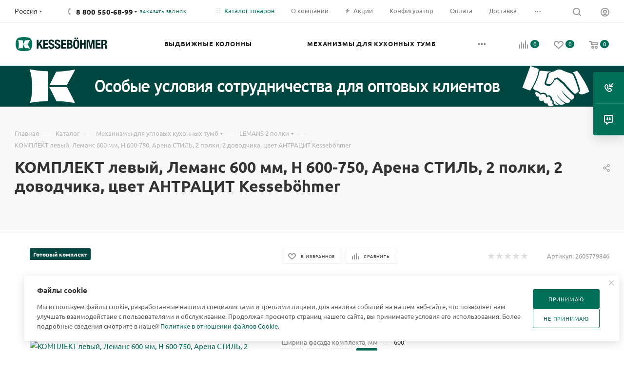

--- FILE ---
content_type: text/html; charset=UTF-8
request_url: https://kesse-russia.ru/catalog/mekhanizmy_dlya_uglovykh_kukhonnykh_tumb/lemans_2_polki/komplekt-levyy-lemans-600-mm-h-600-750-arena-stil-2-polki-2-dovodchika-tsvet-antratsit/
body_size: 70253
content:
<!DOCTYPE html>
<html xmlns="http://www.w3.org/1999/xhtml" xml:lang="ru" lang="ru"  >
<head><link rel="canonical" href="https://kesse-russia.ru/catalog/mekhanizmy_dlya_uglovykh_kukhonnykh_tumb/lemans_2_polki/lemans-2-polki-h-600-750/komplekt-levyy-lemans-600-mm-h-600-750-arena-stil-2-polki-2-dovodchika-tsvet-antratsit/" />
	<title>КОМПЛЕКТ левый, Леманс 600 мм, H 600-750, Арена СТИЛЬ, 2 полки, 2 доводчика, цвет АНТРАЦИТ Kessebohmer (2605779846) купить в России | официальный магазин</title>
	<meta name="viewport" content="initial-scale=1.0, width=device-width, maximum-scale=1" />
	<meta name="HandheldFriendly" content="true" />
	<meta name="yes" content="yes" />
	<meta name="apple-mobile-web-app-status-bar-style" content="black" />
	<meta name="SKYPE_TOOLBAR" content="SKYPE_TOOLBAR_PARSER_COMPATIBLE" />
	<meta http-equiv="Content-Type" content="text/html; charset=UTF-8" />
<meta name="keywords" content="Купить КОМПЛЕКТ левый, Леманс 600 мм, H 600-750, Арена СТИЛЬ, 2 полки, 2 доводчика, цвет АНТРАЦИТ Kessebohmer по выгодной цене, акции, скидки, КОМПЛЕКТ левый, Леманс 600 мм, H 600-750, Арена СТИЛЬ, 2 полки, 2 доводчика, цвет АНТРАЦИТ Kessebohmer, Kesseboehmer, Kessebohmer мебельная фурнитура, фурнитура Kessebohmer, Kesseboehmer купить, Kesseboehmer Интернет-магазин, Kesseboehmer, kessebohmer-shop, kesseboehmer-shop, тандем, рейлинги, аксессуары, схемы монтажа Kesseboehmer, фри лифт, free family kesseboemer, фурнитора kesseboemer, фурнитура kessebohmer, диспенса, волшебный уголок, леманс, бутылочница, Lemans, выдвижная колонна, кессебомер, кессебемер, Hafele, хафель, хафеле" />
<meta name="description" content="КОМПЛЕКТ левый, Леманс 600 мм, H 600-750, Арена СТИЛЬ, 2 полки, 2 доводчика, цвет АНТРАЦИТ Kessebohmer (2605779846) купить в России по выгодной цене, с доставкой от официального интернет-магазина" />
<script data-skip-moving="true">(function(w, d) {var v = w.frameCacheVars = {"CACHE_MODE":"HTMLCACHE","storageBlocks":[],"dynamicBlocks":{"4i19eW":"68b329da9893","basketitems-component-block":"d41d8cd98f00","header-buffered-logo1":"c9dbc808495e","header-allphones-block1":"56bc2d3885f3","header-auth-block1":"d41d8cd98f00","mobile-basket-with-compare-block1":"d41d8cd98f00","allregions-list-block1":"9c5f8f83285a","email-block1":"3de45fca3cff","address-block1":"e7b78b373f87","allregions-list-block2":"9c5f8f83285a","header-allphones-block2":"2057496590f3","header-auth-block2":"d41d8cd98f00","header-basket-with-compare-block1":"d41d8cd98f00","header-buffered-logo2":"c9dbc808495e","header-buffered-fixed-logo1":"c9dbc808495e","allregions-list-block3":"9c5f8f83285a","header-allphones-block3":"c9dca2b607e4","header-auth-block3":"d41d8cd98f00","header-basket-with-compare-block2":"d41d8cd98f00","header-buffered-logo3":"c9dbc808495e","header-basket-with-compare-block3":"d41d8cd98f00","header-auth-block4":"d41d8cd98f00","mobile-region-block1":"d41d8cd98f00","mobile-auth-block1":"d41d8cd98f00","mobile-basket-with-compare-block2":"d41d8cd98f00","mobile-phone-block1":"40bdf63cf919","mobile-contact-block":"1f17fef8081c","dv_20985":"173afe7f88c6","qepX1R":"96fb0c70d76e","OhECjo":"d41d8cd98f00","6zLbbW":"33f8934ee230","KSBlai":"d41d8cd98f00","area":"d41d8cd98f00","des":"d41d8cd98f00","viewed-block":"d41d8cd98f00","header-allphones-block4":"56bc2d3885f3","email-block2":"0091d9187e13","address-block2":"e7b78b373f87","cdmcEY":"d41d8cd98f00","GUFTBV":"d41d8cd98f00","basketitems-block":"d41d8cd98f00"},"AUTO_UPDATE":true,"AUTO_UPDATE_TTL":120,"version":2};var inv = false;if (v.AUTO_UPDATE === false){if (v.AUTO_UPDATE_TTL && v.AUTO_UPDATE_TTL > 0){var lm = Date.parse(d.lastModified);if (!isNaN(lm)){var td = new Date().getTime();if ((lm + v.AUTO_UPDATE_TTL * 1000) >= td){w.frameRequestStart = false;w.preventAutoUpdate = true;return;}inv = true;}}else{w.frameRequestStart = false;w.preventAutoUpdate = true;return;}}var r = w.XMLHttpRequest ? new XMLHttpRequest() : (w.ActiveXObject ? new w.ActiveXObject("Microsoft.XMLHTTP") : null);if (!r) { return; }w.frameRequestStart = true;var m = v.CACHE_MODE; var l = w.location; var x = new Date().getTime();var q = "?bxrand=" + x + (l.search.length > 0 ? "&" + l.search.substring(1) : "");var u = l.protocol + "//" + l.host + l.pathname + q;r.open("GET", u, true);r.setRequestHeader("BX-ACTION-TYPE", "get_dynamic");r.setRequestHeader("X-Bitrix-Composite", "get_dynamic");r.setRequestHeader("BX-CACHE-MODE", m);r.setRequestHeader("BX-CACHE-BLOCKS", v.dynamicBlocks ? JSON.stringify(v.dynamicBlocks) : "");if (inv){r.setRequestHeader("BX-INVALIDATE-CACHE", "Y");}try { r.setRequestHeader("BX-REF", d.referrer || "");} catch(e) {}if (m === "APPCACHE"){r.setRequestHeader("BX-APPCACHE-PARAMS", JSON.stringify(v.PARAMS));r.setRequestHeader("BX-APPCACHE-URL", v.PAGE_URL ? v.PAGE_URL : "");}r.onreadystatechange = function() {if (r.readyState != 4) { return; }var a = r.getResponseHeader("BX-RAND");var b = w.BX && w.BX.frameCache ? w.BX.frameCache : false;if (a != x || !((r.status >= 200 && r.status < 300) || r.status === 304 || r.status === 1223 || r.status === 0)){var f = {error:true, reason:a!=x?"bad_rand":"bad_status", url:u, xhr:r, status:r.status};if (w.BX && w.BX.ready && b){BX.ready(function() {setTimeout(function(){BX.onCustomEvent("onFrameDataRequestFail", [f]);}, 0);});}w.frameRequestFail = f;return;}if (b){b.onFrameDataReceived(r.responseText);if (!w.frameUpdateInvoked){b.update(false);}w.frameUpdateInvoked = true;}else{w.frameDataString = r.responseText;}};r.send();var p = w.performance;if (p && p.addEventListener && p.getEntries && p.setResourceTimingBufferSize){var e = 'resourcetimingbufferfull';var h = function() {if (w.BX && w.BX.frameCache && w.BX.frameCache.frameDataInserted){p.removeEventListener(e, h);}else {p.setResourceTimingBufferSize(p.getEntries().length + 50);}};p.addEventListener(e, h);}})(window, document);</script>
<script data-skip-moving="true">(function(w, d, n) {var cl = "bx-core";var ht = d.documentElement;var htc = ht ? ht.className : undefined;if (htc === undefined || htc.indexOf(cl) !== -1){return;}var ua = n.userAgent;if (/(iPad;)|(iPhone;)/i.test(ua)){cl += " bx-ios";}else if (/Windows/i.test(ua)){cl += ' bx-win';}else if (/Macintosh/i.test(ua)){cl += " bx-mac";}else if (/Linux/i.test(ua) && !/Android/i.test(ua)){cl += " bx-linux";}else if (/Android/i.test(ua)){cl += " bx-android";}cl += (/(ipad|iphone|android|mobile|touch)/i.test(ua) ? " bx-touch" : " bx-no-touch");cl += w.devicePixelRatio && w.devicePixelRatio >= 2? " bx-retina": " bx-no-retina";if (/AppleWebKit/.test(ua)){cl += " bx-chrome";}else if (/Opera/.test(ua)){cl += " bx-opera";}else if (/Firefox/.test(ua)){cl += " bx-firefox";}ht.className = htc ? htc + " " + cl : cl;})(window, document, navigator);</script>

<link href="/bitrix/js/intranet/intranet-common.css?173611435066709" rel="stylesheet"/>
<link href="/bitrix/js/ui/design-tokens/dist/ui.design-tokens.css?173455313926358" rel="stylesheet"/>
<link href="/bitrix/js/ui/fonts/opensans/ui.font.opensans.css?17345531392555" rel="stylesheet"/>
<link href="/bitrix/js/main/popup/dist/main.popup.bundle.css?175043163131694" rel="stylesheet"/>
<link href="/bitrix/js/newsite.customproductselect/style.css?1757774057449" rel="stylesheet"/>
<link href="/bitrix/js/main/loader/dist/loader.bundle.css?17345531452425" rel="stylesheet"/>
<link href="/bitrix/js/sibix/palette/dist/palette.bundle.css?17597688159297" rel="stylesheet"/>
<link href="/bitrix/css/aspro.max/notice.css?17345531013623" rel="stylesheet"/>
<link href="/bitrix/templates/aspro_max/components/bitrix/catalog/main/style.css?176285867053868" rel="stylesheet"/>
<link href="/bitrix/components/dubovoi/sku_list/templates/aspro_max/style.css?17661361581916" rel="stylesheet"/>
<link href="/bitrix/components/aspro/props.group.max/templates/.default/style.css?17345531225677" rel="stylesheet"/>
<link href="/bitrix/templates/aspro_max/components/bitrix/sale.gift.main.products/main/style.css?1760464585663" rel="stylesheet"/>
<link href="/bitrix/templates/aspro_max/components/bitrix/news.list/front_tizers/style.css?17604645842408" rel="stylesheet"/>
<link href="/bitrix/components/bitrix/system.show_message/templates/.default/style.css?173455312164" rel="stylesheet"/>
<link href="/bitrix/templates/aspro_max/components/bitrix/news.list/news-list/style.css?17604645849767" rel="stylesheet"/>
<link href="/bitrix/templates/aspro_max/css/main_slider.min.css?176046458428839" rel="stylesheet"/>
<link href="/bitrix/templates/aspro_max/css/blocks/grid-list.min.css?17604645844788" rel="stylesheet"/>
<link href="/bitrix/templates/aspro_max/css/skeleton.css?1760464584810" rel="stylesheet"/>
<link href="/bitrix/templates/aspro_max/css/conditional/ui-card.min.css?1760464584518" rel="stylesheet"/>
<link href="/bitrix/templates/aspro_max/css/video_block.min.css?1760464584374" rel="stylesheet"/>
<link href="/bitrix/components/aspro/sku.list/templates/grouper/style.css?17628590633246" rel="stylesheet"/>
<link href="/bitrix/templates/aspro_max/vendor/css/carousel/owl/owl.carousel.min.css?17604645843351" rel="stylesheet"/>
<link href="/bitrix/templates/aspro_max/vendor/css/carousel/owl/owl.theme.default.min.css?17604645841013" rel="stylesheet"/>
<link href="/bitrix/templates/aspro_max/css/detail-gallery.css?17604645848190" rel="stylesheet"/>
<link href="/bitrix/templates/aspro_max/css/bonus-system.min.css?17604645841535" rel="stylesheet"/>
<link href="/bitrix/templates/aspro_max/css/jquery.fancybox.min.css?176046458413062" rel="stylesheet"/>
<link href="/bitrix/templates/aspro_max/css/animation/animation_ext.css?17604645844934" rel="stylesheet"/>
<link href="/bitrix/templates/aspro_max/components/bitrix/catalog.comments/catalog/style.css?176285867021596" rel="stylesheet"/>
<link href="/bitrix/panel/main/popup.css?173455311222696" rel="stylesheet"/>
<link href="/bitrix/templates/aspro_max/css/drop.css?17604645842736" rel="stylesheet"/>
<link href="/bitrix/components/bitrix/blog/templates/.default/style.css?176017001633777" rel="stylesheet"/>
<link href="/bitrix/components/bitrix/blog/templates/.default/themes/green/style.css?17601700161140" rel="stylesheet"/>
<link href="/bitrix/components/bitrix/rating.vote/templates/standart_text/style.css?17345531152223" rel="stylesheet"/>
<link href="/bitrix/templates/aspro_max/css/fonts/ubuntu/css/ubuntu.min.css?17604645844318" rel="stylesheet" data-template-style="true"/>
<link href="/bitrix/templates/aspro_max/css/blocks/dark-light-theme.css?17604645842595" rel="stylesheet" data-template-style="true"/>
<link href="/bitrix/templates/aspro_max/css/colored.css?17604645844203" rel="stylesheet" data-template-style="true"/>
<link href="/bitrix/templates/aspro_max/vendor/css/bootstrap.css?1760464584114216" rel="stylesheet" data-template-style="true"/>
<link href="/bitrix/templates/aspro_max/css/styles.css?1762858670199481" rel="stylesheet" data-template-style="true"/>
<link href="/bitrix/templates/aspro_max/css/blocks/blocks.css?176046458423521" rel="stylesheet" data-template-style="true"/>
<link href="/bitrix/templates/aspro_max/css/blocks/common.blocks/counter-state/counter-state.css?1760464584490" rel="stylesheet" data-template-style="true"/>
<link href="/bitrix/templates/aspro_max/css/menu.css?176285867085282" rel="stylesheet" data-template-style="true"/>
<link href="/bitrix/templates/aspro_max/css/catalog.css?176046458417774" rel="stylesheet" data-template-style="true"/>
<link href="/bitrix/templates/aspro_max/vendor/css/footable.standalone.min.css?176046458419590" rel="stylesheet" data-template-style="true"/>
<link href="/bitrix/templates/aspro_max/vendor/css/ripple.css?1760464584854" rel="stylesheet" data-template-style="true"/>
<link href="/bitrix/templates/aspro_max/css/stores.css?176046458410312" rel="stylesheet" data-template-style="true"/>
<link href="/bitrix/templates/aspro_max/css/yandex_map.css?17604645847689" rel="stylesheet" data-template-style="true"/>
<link href="/bitrix/templates/aspro_max/css/header_fixed.css?176285867012618" rel="stylesheet" data-template-style="true"/>
<link href="/bitrix/templates/aspro_max/ajax/ajax.css?1760464584326" rel="stylesheet" data-template-style="true"/>
<link href="/bitrix/templates/aspro_max/css/searchtitle.css?176046458411973" rel="stylesheet" data-template-style="true"/>
<link href="/bitrix/templates/aspro_max/css/blocks/line-block.min.css?17604645844730" rel="stylesheet" data-template-style="true"/>
<link href="/bitrix/templates/aspro_max/vendor/css/carousel/swiper/swiper-bundle.min.css?176046458414468" rel="stylesheet" data-template-style="true"/>
<link href="/bitrix/templates/aspro_max/css/slider.swiper.min.css?17604645844048" rel="stylesheet" data-template-style="true"/>
<link href="/bitrix/templates/aspro_max/css/mega_menu.css?17604645841653" rel="stylesheet" data-template-style="true"/>
<link href="/bitrix/templates/aspro_max/components/bitrix/breadcrumb/main/style.css?17604645842354" rel="stylesheet" data-template-style="true"/>
<link href="/bitrix/templates/aspro_max/css/footer.css?176285867037027" rel="stylesheet" data-template-style="true"/>
<link href="/bitrix/components/aspro/marketing.popup/templates/max/style.css?17345531229099" rel="stylesheet" data-template-style="true"/>
<link href="/bitrix/templates/aspro_max/styles.css?176285867021258" rel="stylesheet" data-template-style="true"/>
<link href="/bitrix/templates/aspro_max/template_styles.css?1762858670473367" rel="stylesheet" data-template-style="true"/>
<link href="/bitrix/templates/aspro_max/css/header.css?176285867031889" rel="stylesheet" data-template-style="true"/>
<link href="/bitrix/templates/aspro_max/css/media.css?1762858670195926" rel="stylesheet" data-template-style="true"/>
<link href="/bitrix/templates/aspro_max/css/h1-bold.css?1760464584466" rel="stylesheet" data-template-style="true"/>
<link href="/bitrix/templates/aspro_max/themes/custom_ks/theme.css?176845786354655" rel="stylesheet" data-template-style="true"/>
<link href="/bitrix/templates/aspro_max/css/widths/width-1.css?17604645847458" rel="stylesheet" data-template-style="true"/>
<link href="/bitrix/templates/aspro_max/css/fonts/font-7.css?17604645845144" rel="stylesheet" data-template-style="true"/>
<link href="/bitrix/templates/aspro_max/css/custom.css?17668521331908" rel="stylesheet" data-template-style="true"/>


<script type="extension/settings" data-extension="sibix.palette">{"preferences":{"sibix_palette_1040_colors":[{"sort":0,"active":true,"default":true,"title":"По умолчанию","actions":[{"type":"setColor","value":{"background":"rgba(255, 255, 255, 1)"}}]}],"sibix_palette_1048_colors":[{"sort":0,"active":false,"default":true,"title":"По умолчанию","actions":[{"type":"setColor","value":{"background":"rgba(194, 126, 126, 1)"}}]},{"sort":1,"active":true,"title":"1","actions":[{"type":"setColor","value":{"background":"rgba(212, 212, 212, 1)"}}],"conditions":[{"field":"UF_CRM_4_1759755002014","operator":"equal","value":"2643","group":false,"conditionsOperator":false,"sort":0}],"conditionsOperator":{"value":"and"}},{"sort":2,"active":true,"title":"","actions":[{"type":"setColor","value":{"background":"rgba(245, 231, 144, 1)"}}],"conditions":[{"field":"UF_CRM_4_1759755002014","operator":"equal","value":"2641","group":false,"conditionsOperator":false,"sort":0}],"conditionsOperator":{"value":"and"}},{"sort":3,"active":true,"title":"","actions":[{"type":"setColor","value":{"background":"rgba(255, 191, 191, 1)"}}],"conditions":[{"field":"UF_CRM_4_1759755002014","operator":"equal","value":"2642","group":false,"conditionsOperator":false,"sort":0}],"conditionsOperator":{"value":"and"}},{"sort":4,"active":true,"title":"","actions":[{"type":"setColor","value":{"background":"rgba(190, 250, 175, 1)"}}],"conditions":[{"field":"UF_CRM_4_1759755002014","operator":"equal","value":"2640","group":false,"conditionsOperator":false,"sort":0}],"conditionsOperator":{"value":"and"}}]},"rights":"D"}</script>
<script type="extension/settings" data-extension="currency.currency-core">{"region":"ru"}</script>


            
            <!-- Yandex.Metrika counter -->
            
            <!-- /Yandex.Metrika counter -->
                    
         
<link href="/bitrix/templates/aspro_max/css/critical.css?176046458433" data-skip-moving="true" rel="stylesheet">
<meta name="theme-color" content="#007058">
<style>:root{--theme-base-color: #007058;--theme-base-opacity-color: #0070581a;--theme-base-color-hue:167;--theme-base-color-saturation:100%;--theme-base-color-lightness:22%;}</style>
<style>html {--theme-page-width: 1700px;--theme-page-width-padding: 30px}</style>
<script data-skip-moving="true">window.lazySizesConfig = window.lazySizesConfig || {};lazySizesConfig.loadMode = 1;lazySizesConfig.expand = 200;lazySizesConfig.expFactor = 1;lazySizesConfig.hFac = 0.1;window.lazySizesConfig.loadHidden = false;window.lazySizesConfig.lazyClass = "lazy";</script>
<script src="/bitrix/templates/aspro_max/js/ls.unveilhooks.min.js" data-skip-moving="true" defer></script>
<script src="/bitrix/templates/aspro_max/js/lazysizes.min.js" data-skip-moving="true" defer></script>
<link rel="manifest" href="/manifest.json">
<link rel="apple-touch-icon" sizes="36x36" href="/upload/CMax/ffb/fia228sc5jqp7lto9snsymlgv3xggg82.png">
<link rel="apple-touch-icon" sizes="48x48" href="/upload/CMax/0d0/wkl49x9hy8ei8pj6lyn8nyqasq3im07a.png">
<link rel="apple-touch-icon" sizes="72x72" href="/upload/CMax/ff6/7gykg5jt0qnax03ww3qgalapxiwu1tfg.png">
<link rel="apple-touch-icon" sizes="96x96" href="/upload/CMax/86e/cz9337rzapkkzhqt8m4jb5y1b8ywkzqx.png">
<link rel="apple-touch-icon" sizes="144x144" href="/upload/CMax/c41/48g334f4loy0akc55df2qbmd7j0vx5rh.png">
<link rel="apple-touch-icon" sizes="192x192" href="/upload/CMax/6df/ls5m9exw36tmjydsw649jq93vorkk1mc.png">
<link href="/bitrix/templates/aspro_max/css/print.css?176046458423591" data-template-style="true" rel="stylesheet" media="print">
                    
                    <script data-skip-moving="true" src="/bitrix/js/main/jquery/jquery-3.6.0.min.js"></script>
                    <script data-skip-moving="true" src="/bitrix/templates/aspro_max/js/speed.min.js?=1760464584"></script>
<link rel="shortcut icon" href="/favicon.png" type="image/png" />
<link rel="apple-touch-icon" sizes="180x180" href="/upload/CMax/3f5/21gwr3j1ryszlp1vtgn9logn7e30bii3.png" />
<meta property="og:description" content="КОМПЛЕКТ левый, Леманс 600 мм, H 600-750, Арена СТИЛЬ, 2 полки, 2 доводчика, цвет АНТРАЦИТ Kessebohmer (2605779846) купить в России по выгодной цене, с доставкой от официального интернет-магазина" />
<meta property="og:image" content="https://kesse-russia.ru/upload/iblock/3ed/c79iletzm0cfwmfjwqeb18d2a6c19s0u.jpg" />
<link rel="image_src" href="https://kesse-russia.ru/upload/iblock/3ed/c79iletzm0cfwmfjwqeb18d2a6c19s0u.jpg"  />
<meta property="og:title" content="КОМПЛЕКТ левый, Леманс 600 мм, H 600-750, Арена СТИЛЬ, 2 полки, 2 доводчика, цвет АНТРАЦИТ Kessebohmer (2605779846) купить в России | официальный магазин" />
<meta property="og:type" content="website" />
<meta property="og:url" content="https://kesse-russia.ru/catalog/mekhanizmy_dlya_uglovykh_kukhonnykh_tumb/lemans_2_polki/komplekt-levyy-lemans-600-mm-h-600-750-arena-stil-2-polki-2-dovodchika-tsvet-antratsit/" />
		<style>html {--theme-items-gap:32px;--fixed-header:105px;--fixed-tabs:49px;}</style>	</head>
<body class=" site_ks  fill_bg_n catalog-delayed-btn-Y theme-default" id="main" data-site="/">
		
	<div id="panel"></div>
	<div id="bxdynamic_4i19eW_start" style="display:none"></div>
<div id="bxdynamic_4i19eW_end" style="display:none"></div>				<div id="bxdynamic_basketitems-component-block_start" style="display:none"></div><div id="bxdynamic_basketitems-component-block_end" style="display:none"></div>								<div class="cd-modal-bg"></div>
		<script data-skip-moving="true">var solutionName = 'arMaxOptions';</script>
		<script src="/bitrix/templates/aspro_max/js/setTheme.php?site_id=ks&site_dir=/" data-skip-moving="true"></script>
				<div class="wrapper1  header_bgcolored wides_menu smalls additionally_top catalog_page basket_normal basket_fill_COLOR side_LEFT block_side_NORMAL catalog_icons_Y banner_auto with_fast_view mheader-v1 header-v23 header-font-lower_N regions_Y title_position_LEFT footer-v5 front-vindex1 mfixed_Y mfixed_view_always title-v2 lazy_Y with_phones compact-catalog dark-hover-overlay normal-catalog-img landing-normal big-banners-mobile-slider bottom-icons-panel-Y compact-breadcrumbs-slider catalog-delayed-btn-Y  ">

<div class="mega_fixed_menu scrollblock">
	<div class="maxwidth-theme">
		<svg class="svg svg-close" width="14" height="14" viewBox="0 0 14 14">
		  <path data-name="Rounded Rectangle 568 copy 16" d="M1009.4,953l5.32,5.315a0.987,0.987,0,0,1,0,1.4,1,1,0,0,1-1.41,0L1008,954.4l-5.32,5.315a0.991,0.991,0,0,1-1.4-1.4L1006.6,953l-5.32-5.315a0.991,0.991,0,0,1,1.4-1.4l5.32,5.315,5.31-5.315a1,1,0,0,1,1.41,0,0.987,0.987,0,0,1,0,1.4Z" transform="translate(-1001 -946)"></path>
		</svg>
		<i class="svg svg-close mask arrow"></i>
		<div class="row">
			<div class="col-md-9">
				<div class="left_menu_block">
					<div class="logo_block flexbox flexbox--row align-items-normal">
						<div class="logo">
							<div id="bxdynamic_header-buffered-logo1_start" style="display:none"></div><a href="/"><img src="/upload/CMax/e82/8u2i7crdlr3zv9y1uqh49pgenh6g0ybe.png" alt="Kessebohmer официальный интернет-магазин" title="Kessebohmer официальный интернет-магазин" data-src="" /></a><div id="bxdynamic_header-buffered-logo1_end" style="display:none"></div>						</div>
						<div class="top-description addr">
													</div>
					</div>
					<div class="search_block">
						<div class="search_wrap">
							<div class="search-block">
									<div class="search-wrapper">
		<div id="title-search_mega_menu">
			<form action="/catalog/" class="search">
				<div class="search-input-div">
					<input class="search-input" id="title-search-input_mega_menu" type="text" name="q" value="" placeholder="Поиск" size="20" maxlength="50" autocomplete="off" />
				</div>
				<div class="search-button-div">
					<button class="btn btn-search" type="submit" name="s" value="Найти"><i class="svg search2  inline " aria-hidden="true"><svg width="17" height="17" ><use xlink:href="/bitrix/templates/aspro_max/images/svg/header_icons_srite.svg?1760464584#search"></use></svg></i></button>
					
					<span class="close-block inline-search-hide"><span class="svg svg-close close-icons"></span></span>
				</div>
			</form>
		</div>
	</div>
							</div>
						</div>
					</div>
										<!-- noindex -->

	<div class="burger_menu_wrapper">
		
			<div class="top_link_wrapper">
				<div class="menu-item dropdown catalog wide_menu   active">
					<div class="wrap">
						<a class="dropdown-toggle" href="/catalog/">
							<div class="link-title color-theme-hover">
																	<i class="svg inline  svg-inline-icon_catalog" aria-hidden="true" ><svg xmlns="http://www.w3.org/2000/svg" width="10" height="10" viewBox="0 0 10 10"><path  data-name="Rounded Rectangle 969 copy 7" class="cls-1" d="M644,76a1,1,0,1,1-1,1A1,1,0,0,1,644,76Zm4,0a1,1,0,1,1-1,1A1,1,0,0,1,648,76Zm4,0a1,1,0,1,1-1,1A1,1,0,0,1,652,76Zm-8,4a1,1,0,1,1-1,1A1,1,0,0,1,644,80Zm4,0a1,1,0,1,1-1,1A1,1,0,0,1,648,80Zm4,0a1,1,0,1,1-1,1A1,1,0,0,1,652,80Zm-8,4a1,1,0,1,1-1,1A1,1,0,0,1,644,84Zm4,0a1,1,0,1,1-1,1A1,1,0,0,1,648,84Zm4,0a1,1,0,1,1-1,1A1,1,0,0,1,652,84Z" transform="translate(-643 -76)"/></svg></i>																Каталог товаров							</div>
						</a>
													<span class="tail"></span>
							<div class="burger-dropdown-menu row">
								<div class="menu-wrapper" >
									
																														<div class="col-md-4 dropdown-submenu  has_img">
																						<a href="/catalog/vydvizhnye_kolonny/" class="color-theme-hover" title="Выдвижные колонны">
												<span class="name option-font-bold">Выдвижные колонны</span>
											</a>
																								<div class="burger-dropdown-menu toggle_menu">
																																									<div class="menu-item  dropdown-submenu ">
															<a href="/catalog/vydvizhnye_kolonny/tandem_solo/" title="Tandem Solo">
																<span class="name color-theme-hover">Tandem Solo</span>
															</a>
																															<div class="burger-dropdown-menu with_padding">
																																			<div class="menu-item ">
																			<a href="/catalog/vydvizhnye_kolonny/tandem_solo/tandem_solo_h1300/" title="Tandem Solo h1300">
																				<span class="name color-theme-hover">Tandem Solo h1300</span>
																			</a>
																		</div>
																																			<div class="menu-item ">
																			<a href="/catalog/vydvizhnye_kolonny/tandem_solo/tandem_solo_h1800/" title="Tandem Solo h1800">
																				<span class="name color-theme-hover">Tandem Solo h1800</span>
																			</a>
																		</div>
																																	</div>
																													</div>
																																									<div class="menu-item  dropdown-submenu ">
															<a href="/catalog/vydvizhnye_kolonny/tandem_side/" title="Tandem SIDE">
																<span class="name color-theme-hover">Tandem SIDE</span>
															</a>
																															<div class="burger-dropdown-menu with_padding">
																																			<div class="menu-item ">
																			<a href="/catalog/vydvizhnye_kolonny/tandem_side/tandem_side_h600/" title="Tandem SIDE h600">
																				<span class="name color-theme-hover">Tandem SIDE h600</span>
																			</a>
																		</div>
																																			<div class="menu-item ">
																			<a href="/catalog/vydvizhnye_kolonny/tandem_side/tandem_side_h800/" title="Tandem SIDE h800">
																				<span class="name color-theme-hover">Tandem SIDE h800</span>
																			</a>
																		</div>
																																			<div class="menu-item ">
																			<a href="/catalog/vydvizhnye_kolonny/tandem_side/tandem_side_h1100/" title="Tandem SIDE h1100">
																				<span class="name color-theme-hover">Tandem SIDE h1100</span>
																			</a>
																		</div>
																																			<div class="menu-item ">
																			<a href="/catalog/vydvizhnye_kolonny/tandem_side/tandem_side_h1700/" title="Tandem SIDE h1700">
																				<span class="name color-theme-hover">Tandem SIDE h1700</span>
																			</a>
																		</div>
																																			<div class="menu-item ">
																			<a href="/catalog/vydvizhnye_kolonny/tandem_side/aksessuary_tandem_side/" title="Аксессуары Tandem SIDE">
																				<span class="name color-theme-hover">Аксессуары Tandem SIDE</span>
																			</a>
																		</div>
																																	</div>
																													</div>
																																									<div class="menu-item  dropdown-submenu ">
															<a href="/catalog/vydvizhnye_kolonny/tandem_ii/" title="Tandem II">
																<span class="name color-theme-hover">Tandem II</span>
															</a>
																															<div class="burger-dropdown-menu with_padding">
																																			<div class="menu-item ">
																			<a href="/catalog/vydvizhnye_kolonny/tandem_ii/tandem_ii_h800/" title="Tandem II h800">
																				<span class="name color-theme-hover">Tandem II h800</span>
																			</a>
																		</div>
																																			<div class="menu-item ">
																			<a href="/catalog/vydvizhnye_kolonny/tandem_ii/tandem_ii_h1100/" title="Tandem II h1100">
																				<span class="name color-theme-hover">Tandem II h1100</span>
																			</a>
																		</div>
																																			<div class="menu-item ">
																			<a href="/catalog/vydvizhnye_kolonny/tandem_ii/tandem_ii_h1700/" title="Tandem II h1700">
																				<span class="name color-theme-hover">Tandem II h1700</span>
																			</a>
																		</div>
																																			<div class="menu-item ">
																			<a href="/catalog/vydvizhnye_kolonny/tandem_ii/aksessuary_dlya_tandem_ii/" title="Аксессуары для Тандем II">
																				<span class="name color-theme-hover">Аксессуары для Тандем II</span>
																			</a>
																		</div>
																																	</div>
																													</div>
																																									<div class="menu-item  dropdown-submenu ">
															<a href="/catalog/vydvizhnye_kolonny/dispensa_90/" title="Dispensa 90">
																<span class="name color-theme-hover">Dispensa 90</span>
															</a>
																															<div class="burger-dropdown-menu with_padding">
																																			<div class="menu-item ">
																			<a href="/catalog/vydvizhnye_kolonny/dispensa_90/dispensa_90_h1200_1600/" title="Dispensa 90 h1200-1600">
																				<span class="name color-theme-hover">Dispensa 90 h1200-1600</span>
																			</a>
																		</div>
																																			<div class="menu-item ">
																			<a href="/catalog/vydvizhnye_kolonny/dispensa_90/dispensa_90_h1600_2000/" title="Dispensa 90 h1600-2000">
																				<span class="name color-theme-hover">Dispensa 90 h1600-2000</span>
																			</a>
																		</div>
																																			<div class="menu-item ">
																			<a href="/catalog/vydvizhnye_kolonny/dispensa_90/dispensa_90_h1900_2300/" title="Dispensa 90 h1900-2300">
																				<span class="name color-theme-hover">Dispensa 90 h1900-2300</span>
																			</a>
																		</div>
																																			<div class="menu-item ">
																			<a href="/catalog/vydvizhnye_kolonny/dispensa_90/aksessuary_dlya_dispensa_90/" title="Аксессуары для  Dispensa 90">
																				<span class="name color-theme-hover">Аксессуары для  Dispensa 90</span>
																			</a>
																		</div>
																																	</div>
																													</div>
																																									<div class="menu-item  dropdown-submenu ">
															<a href="/catalog/vydvizhnye_kolonny/convoy_lavido/" title="CONVOY Lavido">
																<span class="name color-theme-hover">CONVOY Lavido</span>
															</a>
																															<div class="burger-dropdown-menu with_padding">
																																			<div class="menu-item ">
																			<a href="/catalog/vydvizhnye_kolonny/convoy_lavido/aksessuary_k_convoy_lavido/" title="Аксессуары к CONVOY Lavido">
																				<span class="name color-theme-hover">Аксессуары к CONVOY Lavido</span>
																			</a>
																		</div>
																																	</div>
																													</div>
																																									<div class="menu-item  dropdown-submenu ">
															<a href="/catalog/vydvizhnye_kolonny/convoy-premio/" title="CONVOY Premio">
																<span class="name color-theme-hover">CONVOY Premio</span>
															</a>
																															<div class="burger-dropdown-menu with_padding">
																																			<div class="menu-item ">
																			<a href="/catalog/vydvizhnye_kolonny/convoy-premio/aksessuary-k-convoy-premio/" title=" Аксессуары к CONVOY Premio">
																				<span class="name color-theme-hover"> Аксессуары к CONVOY Premio</span>
																			</a>
																		</div>
																																	</div>
																													</div>
																																									<div class="menu-item   ">
															<a href="/catalog/vydvizhnye_kolonny/k-line-easyrack/" title="K-Line EasyRack">
																<span class="name color-theme-hover">K-Line EasyRack</span>
															</a>
																													</div>
																									</div>
																					</div>
									
																														<div class="col-md-4 dropdown-submenu  has_img">
																						<a href="/catalog/mekhanizmy_dlya_kukhonnykh_tumb/" class="color-theme-hover" title="Механизмы для кухонных тумб">
												<span class="name option-font-bold">Механизмы для кухонных тумб</span>
											</a>
																								<div class="burger-dropdown-menu toggle_menu">
																																									<div class="menu-item   ">
															<a href="/catalog/mekhanizmy_dlya_kukhonnykh_tumb/butylochnitsa_150mm/" title="Бутылочница 150мм">
																<span class="name color-theme-hover">Бутылочница 150мм</span>
															</a>
																													</div>
																																									<div class="menu-item   ">
															<a href="/catalog/mekhanizmy_dlya_kukhonnykh_tumb/dispensa_junior_slim/" title="Dispensa Junior Slim">
																<span class="name color-theme-hover">Dispensa Junior Slim</span>
															</a>
																													</div>
																																									<div class="menu-item   ">
															<a href="/catalog/mekhanizmy_dlya_kukhonnykh_tumb/dispensa_junior_youboxx/" title="Dispensa Junior YouBoxx">
																<span class="name color-theme-hover">Dispensa Junior YouBoxx</span>
															</a>
																													</div>
																																									<div class="menu-item   ">
															<a href="/catalog/mekhanizmy_dlya_kukhonnykh_tumb/kuking_agent/" title="Кукинг Агент">
																<span class="name color-theme-hover">Кукинг Агент</span>
															</a>
																													</div>
																																									<div class="menu-item  dropdown-submenu ">
															<a href="/catalog/mekhanizmy_dlya_kukhonnykh_tumb/dining_agent/" title="Дайнинг Агент">
																<span class="name color-theme-hover">Дайнинг Агент</span>
															</a>
																															<div class="burger-dropdown-menu with_padding">
																																			<div class="menu-item ">
																			<a href="/catalog/mekhanizmy_dlya_kukhonnykh_tumb/dining_agent/dining_agent_600/" title="Дайнинг Агент 600">
																				<span class="name color-theme-hover">Дайнинг Агент 600</span>
																			</a>
																		</div>
																																			<div class="menu-item ">
																			<a href="/catalog/mekhanizmy_dlya_kukhonnykh_tumb/dining_agent/dining_agent_800/" title="Дайнинг Агент 800">
																				<span class="name color-theme-hover">Дайнинг Агент 800</span>
																			</a>
																		</div>
																																			<div class="menu-item ">
																			<a href="/catalog/mekhanizmy_dlya_kukhonnykh_tumb/dining_agent/dining_agent_900/" title="Дайнинг Агент 900">
																				<span class="name color-theme-hover">Дайнинг Агент 900</span>
																			</a>
																		</div>
																																	</div>
																													</div>
																																									<div class="menu-item   ">
															<a href="/catalog/mekhanizmy_dlya_kukhonnykh_tumb/comfort_ii/" title="Comfort II">
																<span class="name color-theme-hover">Comfort II</span>
															</a>
																													</div>
																																									<div class="menu-item   ">
															<a href="/catalog/mekhanizmy_dlya_kukhonnykh_tumb/mekhanizmy_dlya_chistyashchikh_sredstv_/" title="Механизмы для чистящих средств ">
																<span class="name color-theme-hover">Механизмы для чистящих средств </span>
															</a>
																													</div>
																																									<div class="menu-item   ">
															<a href="/catalog/mekhanizmy_dlya_kukhonnykh_tumb/korziny_pod_moyku/" title="Корзины под мойку">
																<span class="name color-theme-hover">Корзины под мойку</span>
															</a>
																													</div>
																									</div>
																					</div>
									
																														<div class="col-md-4 dropdown-submenu active has_img">
																						<a href="/catalog/mekhanizmy_dlya_uglovykh_kukhonnykh_tumb/" class="color-theme-hover" title="Механизмы для угловых кухонных тумб">
												<span class="name option-font-bold">Механизмы для угловых кухонных тумб</span>
											</a>
																								<div class="burger-dropdown-menu toggle_menu">
																																									<div class="menu-item  dropdown-submenu active">
															<a href="/catalog/mekhanizmy_dlya_uglovykh_kukhonnykh_tumb/lemans_2_polki/" title="LEMANS 2 полки">
																<span class="name color-theme-hover">LEMANS 2 полки</span>
															</a>
																															<div class="burger-dropdown-menu with_padding">
																																			<div class="menu-item ">
																			<a href="/catalog/mekhanizmy_dlya_uglovykh_kukhonnykh_tumb/lemans_2_polki/lemans-2-polki-h-600-750/" title="LEMANS 2 полки h 600-750">
																				<span class="name color-theme-hover">LEMANS 2 полки h 600-750</span>
																			</a>
																		</div>
																																			<div class="menu-item ">
																			<a href="/catalog/mekhanizmy_dlya_uglovykh_kukhonnykh_tumb/lemans_2_polki/lemans-2-polki-h-720-900/" title="LEMANS 2 полки h 720-900">
																				<span class="name color-theme-hover">LEMANS 2 полки h 720-900</span>
																			</a>
																		</div>
																																	</div>
																													</div>
																																									<div class="menu-item   ">
															<a href="/catalog/mekhanizmy_dlya_uglovykh_kukhonnykh_tumb/lemans_4_polki/" title="LEMANS 4 полки">
																<span class="name color-theme-hover">LEMANS 4 полки</span>
															</a>
																													</div>
																																									<div class="menu-item   ">
															<a href="/catalog/mekhanizmy_dlya_uglovykh_kukhonnykh_tumb/volshebnyy_ugolok/" title="Волшебный уголок">
																<span class="name color-theme-hover">Волшебный уголок</span>
															</a>
																													</div>
																									</div>
																					</div>
									
																														<div class="col-md-4 dropdown-submenu  has_img">
																						<a href="/catalog/mekhanizmy_dlya_verkhnikh_shkafov/" class="color-theme-hover" title="Механизмы для верхних шкафов">
												<span class="name option-font-bold">Механизмы для верхних шкафов</span>
											</a>
																								<div class="burger-dropdown-menu toggle_menu">
																																									<div class="menu-item   ">
															<a href="/catalog/mekhanizmy_dlya_verkhnikh_shkafov/mekhanizm_twister/" title="Механизм TWISTER">
																<span class="name color-theme-hover">Механизм TWISTER</span>
															</a>
																													</div>
																																									<div class="menu-item   ">
															<a href="/catalog/mekhanizmy_dlya_verkhnikh_shkafov/turnmotion_ii/" title="TurnMotion II">
																<span class="name color-theme-hover">TurnMotion II</span>
															</a>
																													</div>
																																									<div class="menu-item   ">
															<a href="/catalog/mekhanizmy_dlya_verkhnikh_shkafov/turnmotion-iii/" title="TurnMotion III">
																<span class="name color-theme-hover">TurnMotion III</span>
															</a>
																													</div>
																																									<div class="menu-item   ">
															<a href="/catalog/mekhanizmy_dlya_verkhnikh_shkafov/mekhanizm_imove/" title="Механизм iMove">
																<span class="name color-theme-hover">Механизм iMove</span>
															</a>
																													</div>
																									</div>
																					</div>
									
																														<div class="col-md-4 dropdown-submenu  has_img">
																						<a href="/catalog/podemnye_mekhanizmy_dlya_kukhni/" class="color-theme-hover" title="Подъемные механизмы для кухни">
												<span class="name option-font-bold">Подъемные механизмы для кухни</span>
											</a>
																								<div class="burger-dropdown-menu toggle_menu">
																																									<div class="menu-item  dropdown-submenu ">
															<a href="/catalog/podemnye_mekhanizmy_dlya_kukhni/podemnyy-mekhanizm-free-slim/" title="Подъемные механизмы семейства FREE SLIM">
																<span class="name color-theme-hover">Подъемные механизмы семейства FREE SLIM</span>
															</a>
																															<div class="burger-dropdown-menu with_padding">
																																			<div class="menu-item ">
																			<a href="/catalog/podemnye_mekhanizmy_dlya_kukhni/podemnyy-mekhanizm-free-slim/freeslim-flap/" title="Подъёмный механизм FREEslim FLAP">
																				<span class="name color-theme-hover">Подъёмный механизм FREEslim FLAP</span>
																			</a>
																		</div>
																																	</div>
																													</div>
																																									<div class="menu-item   ">
															<a href="/catalog/podemnye_mekhanizmy_dlya_kukhni/podemnyy_mekhanizm_free_fold/" title="Подъемный механизм FREE FOLD">
																<span class="name color-theme-hover">Подъемный механизм FREE FOLD</span>
															</a>
																													</div>
																																									<div class="menu-item   ">
															<a href="/catalog/podemnye_mekhanizmy_dlya_kukhni/podemnyy_mekhanizm_free_slide/" title="Подъемный механизм FREE SLIDE">
																<span class="name color-theme-hover">Подъемный механизм FREE SLIDE</span>
															</a>
																													</div>
																																									<div class="menu-item   ">
															<a href="/catalog/podemnye_mekhanizmy_dlya_kukhni/podemnyy_mekhanizm_free_swing/" title="Подъемный механизм FREE SWING">
																<span class="name color-theme-hover">Подъемный механизм FREE SWING</span>
															</a>
																													</div>
																																									<div class="menu-item   ">
															<a href="/catalog/podemnye_mekhanizmy_dlya_kukhni/podemnyy_mekhanizm_free_flap/" title="Подъемный механизм FREE FLAP">
																<span class="name color-theme-hover">Подъемный механизм FREE FLAP</span>
															</a>
																													</div>
																																									<div class="menu-item   ">
															<a href="/catalog/podemnye_mekhanizmy_dlya_kukhni/podemnyy_mekhanizm_free_space/" title="Подъемный механизм FREE SPACE">
																<span class="name color-theme-hover">Подъемный механизм FREE SPACE</span>
															</a>
																													</div>
																																									<div class="menu-item   ">
															<a href="/catalog/podemnye_mekhanizmy_dlya_kukhni/podemnyy_mekhanizm_maxi/" title="Подъемный механизм MAXI">
																<span class="name color-theme-hover">Подъемный механизм MAXI</span>
															</a>
																													</div>
																																									<div class="menu-item   ">
															<a href="/catalog/podemnye_mekhanizmy_dlya_kukhni/podemnyy_mekhanizm_free_light/" title="Подъемный механизм FREE LIGHT">
																<span class="name color-theme-hover">Подъемный механизм FREE LIGHT</span>
															</a>
																													</div>
																																									<div class="menu-item   ">
															<a href="/catalog/podemnye_mekhanizmy_dlya_kukhni/podemnyy_mekhanizm_duo/" title="Подъемный механизм DUO">
																<span class="name color-theme-hover">Подъемный механизм DUO</span>
															</a>
																													</div>
																																									<div class="menu-item   ">
															<a href="/catalog/podemnye_mekhanizmy_dlya_kukhni/gazovyy_amortizator_dlya_podemnogo_mekhanizma/" title="Газовый амортизатор для подъемного механизма">
																<span class="name color-theme-hover">Газовый амортизатор для подъемного механизма</span>
															</a>
																													</div>
																									</div>
																					</div>
									
																														<div class="col-md-4 dropdown-submenu  has_img">
																						<a href="/catalog/sistemy_hraneniya/" class="color-theme-hover" title="Системы хранения">
												<span class="name option-font-bold">Системы хранения</span>
											</a>
																								<div class="burger-dropdown-menu toggle_menu">
																																									<div class="menu-item  dropdown-submenu ">
															<a href="/catalog/sistemy_hraneniya/khranenie-odezhdy-conero-konero-320mm/" title="Хранение одежды CONERO Конеро 320мм">
																<span class="name color-theme-hover">Хранение одежды CONERO Конеро 320мм</span>
															</a>
																															<div class="burger-dropdown-menu with_padding">
																																			<div class="menu-item ">
																			<a href="/catalog/sistemy_hraneniya/khranenie-odezhdy-conero-konero-320mm/polki_conero_320/" title="Полки CONERO КОНЕРО 320мм">
																				<span class="name color-theme-hover">Полки CONERO КОНЕРО 320мм</span>
																			</a>
																		</div>
																																			<div class="menu-item ">
																			<a href="/catalog/sistemy_hraneniya/khranenie-odezhdy-conero-konero-320mm/khranenie-obuvi-conero-konero-320mm/" title="Хранение обуви CONERO КОНЕРО 320мм">
																				<span class="name color-theme-hover">Хранение обуви CONERO КОНЕРО 320мм</span>
																			</a>
																		</div>
																																			<div class="menu-item ">
																			<a href="/catalog/sistemy_hraneniya/khranenie-odezhdy-conero-konero-320mm/derzhatel-dlya-bryuk-yubok-i-meshkov-dlya-belya-conero-konero-320mm/" title="Держатель для брюк, юбок и мешков для белья CONERO КОНЕРО 320мм">
																				<span class="name color-theme-hover">Держатель для брюк, юбок и мешков для белья CONERO КОНЕРО 320мм</span>
																			</a>
																		</div>
																																			<div class="menu-item ">
																			<a href="/catalog/sistemy_hraneniya/khranenie-odezhdy-conero-konero-320mm/derzhateli-dlya-remney-i-galstukov-conero-konero-320mm/" title="Держатели для ремней и галстуков CONERO КОНЕРО 320мм">
																				<span class="name color-theme-hover">Держатели для ремней и галстуков CONERO КОНЕРО 320мм</span>
																			</a>
																		</div>
																																			<div class="menu-item ">
																			<a href="/catalog/sistemy_hraneniya/khranenie-odezhdy-conero-konero-320mm/pantograf-dlya-garderobnoy-conero-konero/" title="Пантограф для гардеробной CONERO КОНЕРО">
																				<span class="name color-theme-hover">Пантограф для гардеробной CONERO КОНЕРО</span>
																			</a>
																		</div>
																																			<div class="menu-item ">
																			<a href="/catalog/sistemy_hraneniya/khranenie-odezhdy-conero-konero-320mm/shtanga-dlya-odezhdy-conero-konero/" title="Штанга для одежды CONERO Конеро">
																				<span class="name color-theme-hover">Штанга для одежды CONERO Конеро</span>
																			</a>
																		</div>
																																			<div class="menu-item ">
																			<a href="/catalog/sistemy_hraneniya/khranenie-odezhdy-conero-konero-320mm/meshok-dlya-belya-vydvizhnoy-conero-konero/" title="Мешок для белья выдвижной CONERO КОНЕРО">
																				<span class="name color-theme-hover">Мешок для белья выдвижной CONERO КОНЕРО</span>
																			</a>
																		</div>
																																			<div class="menu-item ">
																			<a href="/catalog/sistemy_hraneniya/khranenie-odezhdy-conero-konero-320mm/komplektuyushchie-dlya-sistem-khraneniya-conero-konero-320mm/" title="Комплектующие для систем хранения CONERO КОНЕРО 320мм">
																				<span class="name color-theme-hover">Комплектующие для систем хранения CONERO КОНЕРО 320мм</span>
																			</a>
																		</div>
																																	</div>
																													</div>
																																									<div class="menu-item  dropdown-submenu ">
															<a href="/catalog/sistemy_hraneniya/conero/" title="Хранение одежды CONERO Конеро 450мм">
																<span class="name color-theme-hover">Хранение одежды CONERO Конеро 450мм</span>
															</a>
																															<div class="burger-dropdown-menu with_padding">
																																			<div class="menu-item ">
																			<a href="/catalog/sistemy_hraneniya/conero/polki_conero/" title="Полки CONERO КОНЕРО 450мм">
																				<span class="name color-theme-hover">Полки CONERO КОНЕРО 450мм</span>
																			</a>
																		</div>
																																			<div class="menu-item ">
																			<a href="/catalog/sistemy_hraneniya/conero/conero_obuv/" title="Хранение обуви CONERO КОНЕРО 450мм">
																				<span class="name color-theme-hover">Хранение обуви CONERO КОНЕРО 450мм</span>
																			</a>
																		</div>
																																			<div class="menu-item ">
																			<a href="/catalog/sistemy_hraneniya/conero/conero_bruki/" title="Держатель для брюк, юбок и мешков для белья CONERO КОНЕРО 450мм">
																				<span class="name color-theme-hover">Держатель для брюк, юбок и мешков для белья CONERO КОНЕРО 450мм</span>
																			</a>
																		</div>
																																			<div class="menu-item ">
																			<a href="/catalog/sistemy_hraneniya/conero/conero_remni/" title="Держатели для ремней и галстуков CONERO КОНЕРО 450мм">
																				<span class="name color-theme-hover">Держатели для ремней и галстуков CONERO КОНЕРО 450мм</span>
																			</a>
																		</div>
																																			<div class="menu-item ">
																			<a href="/catalog/sistemy_hraneniya/conero/conero_pantograf/" title="Пантограф для гардеробной CONERO КОНЕРО">
																				<span class="name color-theme-hover">Пантограф для гардеробной CONERO КОНЕРО</span>
																			</a>
																		</div>
																																			<div class="menu-item ">
																			<a href="/catalog/sistemy_hraneniya/conero/conero_shtanga/" title="Штанга для одежды CONERO Конеро">
																				<span class="name color-theme-hover">Штанга для одежды CONERO Конеро</span>
																			</a>
																		</div>
																																			<div class="menu-item ">
																			<a href="/catalog/sistemy_hraneniya/conero/conero_meshok/" title="Мешок для белья выдвижной CONERO КОНЕРО">
																				<span class="name color-theme-hover">Мешок для белья выдвижной CONERO КОНЕРО</span>
																			</a>
																		</div>
																																			<div class="menu-item ">
																			<a href="/catalog/sistemy_hraneniya/conero/komplekt_conero/" title="Комплектующие для систем хранения CONERO КОНЕРО 450мм">
																				<span class="name color-theme-hover">Комплектующие для систем хранения CONERO КОНЕРО 450мм</span>
																			</a>
																		</div>
																																	</div>
																													</div>
																																									<div class="menu-item  dropdown-submenu ">
															<a href="/catalog/sistemy_hraneniya/youk/" title="Стеллажи Юкей YouK">
																<span class="name color-theme-hover">Стеллажи Юкей YouK</span>
															</a>
																															<div class="burger-dropdown-menu with_padding">
																																			<div class="menu-item ">
																			<a href="/catalog/sistemy_hraneniya/youk/additional_youk/" title="Дополнительные элементы YouK Юкей">
																				<span class="name color-theme-hover">Дополнительные элементы YouK Юкей</span>
																			</a>
																		</div>
																																			<div class="menu-item ">
																			<a href="/catalog/sistemy_hraneniya/youk/gotovye-resheniya-yukey-youk/" title="Готовые решения стеллажной системы Юкей YouK">
																				<span class="name color-theme-hover">Готовые решения стеллажной системы Юкей YouK</span>
																			</a>
																		</div>
																																	</div>
																													</div>
																									</div>
																					</div>
									
																														<div class="col-md-4   has_img">
																						<a href="/catalog/stoly/" class="color-theme-hover" title="Столы">
												<span class="name option-font-bold">Столы</span>
											</a>
																					</div>
									
																														<div class="col-md-4 dropdown-submenu  has_img">
																						<a href="/catalog/reylingovye_sistemy/" class="color-theme-hover" title="Рейлинговые системы">
												<span class="name option-font-bold">Рейлинговые системы</span>
											</a>
																								<div class="burger-dropdown-menu toggle_menu">
																																									<div class="menu-item   ">
															<a href="/catalog/reylingovye_sistemy/reylingovaya_sistema_linero_mosaiq/" title="Рейлинговая система Linero Mosaiq">
																<span class="name color-theme-hover">Рейлинговая система Linero Mosaiq</span>
															</a>
																													</div>
																																									<div class="menu-item   ">
															<a href="/catalog/reylingovye_sistemy/reylingovaya_sistema_linero_classik/" title="Рейлинговая система Linero Classik">
																<span class="name color-theme-hover">Рейлинговая система Linero Classik</span>
															</a>
																													</div>
																									</div>
																					</div>
									
																														<div class="col-md-4 dropdown-submenu  has_img">
																						<a href="/catalog/aksessuary/" class="color-theme-hover" title="Аксессуары">
												<span class="name option-font-bold">Аксессуары</span>
											</a>
																								<div class="burger-dropdown-menu toggle_menu">
																																									<div class="menu-item   ">
															<a href="/catalog/aksessuary/derevyannye-lotki/" title="Деревянные лотки Fine Line Liniq">
																<span class="name color-theme-hover">Деревянные лотки Fine Line Liniq</span>
															</a>
																													</div>
																																									<div class="menu-item   ">
															<a href="/catalog/aksessuary/derzhatel-dlya-protivney/" title="Держатель для противней">
																<span class="name color-theme-hover">Держатель для противней</span>
															</a>
																													</div>
																																									<div class="menu-item   ">
															<a href="/catalog/aksessuary/organayzer_space_flex/" title="Органайзер Space Flex">
																<span class="name color-theme-hover">Органайзер Space Flex</span>
															</a>
																													</div>
																																									<div class="menu-item   ">
															<a href="/catalog/aksessuary/linero_mosaiq/" title="Рейлинговая система Линеро Мозаик">
																<span class="name color-theme-hover">Рейлинговая система Линеро Мозаик</span>
															</a>
																													</div>
																																									<div class="menu-item   ">
															<a href="/catalog/aksessuary/linero_classi%D1%81/" title="Рейлинговая система Линеро Классик">
																<span class="name color-theme-hover">Рейлинговая система Линеро Классик</span>
															</a>
																													</div>
																									</div>
																					</div>
									
																														<div class="col-md-4 dropdown-submenu  has_img">
																						<a href="/catalog/komplektuyushchie/" class="color-theme-hover" title="Комплектующие">
												<span class="name option-font-bold">Комплектующие</span>
											</a>
																								<div class="burger-dropdown-menu toggle_menu">
																																									<div class="menu-item   ">
															<a href="/catalog/komplektuyushchie/etouch/" title="eTouch">
																<span class="name color-theme-hover">eTouch</span>
															</a>
																													</div>
																																									<div class="menu-item   ">
															<a href="/catalog/komplektuyushchie/komplektuyushchie_dlya_dispensa_90/" title="Комплектующие для Dispensa 90">
																<span class="name color-theme-hover">Комплектующие для Dispensa 90</span>
															</a>
																													</div>
																																									<div class="menu-item   ">
															<a href="/catalog/komplektuyushchie/komplektuyushchie_dlya_lemans/" title="Комплектующие для Lemans">
																<span class="name color-theme-hover">Комплектующие для Lemans</span>
															</a>
																													</div>
																																									<div class="menu-item   ">
															<a href="/catalog/komplektuyushchie/komplektuyushchie_dlya_tandem_solo/" title="Комплектующие для Tandem Solo">
																<span class="name color-theme-hover">Комплектующие для Tandem Solo</span>
															</a>
																													</div>
																																									<div class="menu-item   ">
															<a href="/catalog/komplektuyushchie/komplektuyushchie_dlya_comfortii/" title="Комплектующие для Comfort II">
																<span class="name color-theme-hover">Комплектующие для Comfort II</span>
															</a>
																													</div>
																																									<div class="menu-item   ">
															<a href="/catalog/komplektuyushchie/kompektuyushie_k_convoy_lavido/" title="Комплектующие для CONVOY Lavido">
																<span class="name color-theme-hover">Комплектующие для CONVOY Lavido</span>
															</a>
																													</div>
																																									<div class="menu-item   ">
															<a href="/catalog/komplektuyushchie/komplektuyushchie_dlya_tandem_ii/" title=" Комплектующие для Tandem II">
																<span class="name color-theme-hover"> Комплектующие для Tandem II</span>
															</a>
																													</div>
																																									<div class="menu-item   ">
															<a href="/catalog/komplektuyushchie/komplektuyushchie_dlya_tandem_side/" title=" Комплектующие для Tandem Side">
																<span class="name color-theme-hover"> Комплектующие для Tandem Side</span>
															</a>
																													</div>
																																									<div class="menu-item   ">
															<a href="/catalog/komplektuyushchie/komplektuyushchie_dlya_magic_corner/" title=" Комплектующие для Magic Corner Волшебный Уголок">
																<span class="name color-theme-hover"> Комплектующие для Magic Corner Волшебный Уголок</span>
															</a>
																													</div>
																																									<div class="menu-item   ">
															<a href="/catalog/komplektuyushchie/komplektuyushchie_dlya_dispensa_junior/" title="Комплектующие для Dispensa Junior Slim">
																<span class="name color-theme-hover">Комплектующие для Dispensa Junior Slim</span>
															</a>
																													</div>
																																									<div class="menu-item collapsed  ">
															<a href="/catalog/komplektuyushchie/komplektuyushchie-dlya-linero-mosaiq/" title=" Комплектующие для Linero MosaiQ">
																<span class="name color-theme-hover"> Комплектующие для Linero MosaiQ</span>
															</a>
																													</div>
																																									<div class="menu-item collapsed  ">
															<a href="/catalog/komplektuyushchie/komplektuyushchie-dlya-convoy-premio/" title="Комплектующие для CONVOY Premio">
																<span class="name color-theme-hover">Комплектующие для CONVOY Premio</span>
															</a>
																													</div>
																									</div>
																					</div>
									
																														<div class="col-md-4   has_img">
																						<a href="/catalog/bruchnicy/" class="color-theme-hover" title="Брючницы">
												<span class="name option-font-bold">Брючницы</span>
											</a>
																					</div>
																	</div>
							</div>
											</div>
				</div>
			</div>
					
		<div class="bottom_links_wrapper row">
								<div class="menu-item col-md-4 unvisible    ">
					<div class="wrap">
						<a class="" href="/about/">
							<div class="link-title color-theme-hover">
																О компании							</div>
						</a>
											</div>
				</div>
								<div class="menu-item col-md-4 unvisible    ">
					<div class="wrap">
						<a class="" href="/sale/">
							<div class="link-title color-theme-hover">
																	<i class="svg inline  svg-inline-icon_discount" aria-hidden="true" ><svg xmlns="http://www.w3.org/2000/svg" width="9" height="12" viewBox="0 0 9 12"><path  data-name="Shape 943 copy 12" class="cls-1" d="M710,75l-7,7h3l-1,5,7-7h-3Z" transform="translate(-703 -75)"/></svg></i>																Акции							</div>
						</a>
											</div>
				</div>
								<div class="menu-item col-md-4 unvisible    ">
					<div class="wrap">
						<a class="" href="/payment/">
							<div class="link-title color-theme-hover">
																Оплата							</div>
						</a>
											</div>
				</div>
								<div class="menu-item col-md-4 unvisible    ">
					<div class="wrap">
						<a class="" href="/shipping/">
							<div class="link-title color-theme-hover">
																Доставка							</div>
						</a>
											</div>
				</div>
								<div class="menu-item col-md-4 unvisible    ">
					<div class="wrap">
						<a class="" href="/novosti/">
							<div class="link-title color-theme-hover">
																Новости							</div>
						</a>
											</div>
				</div>
								<div class="menu-item col-md-4 unvisible    ">
					<div class="wrap">
						<a class="" href="/contacts/">
							<div class="link-title color-theme-hover">
																Контакты							</div>
						</a>
											</div>
				</div>
					</div>

	</div>
					<!-- /noindex -->
														</div>
			</div>
			<div class="col-md-3">
				<div class="right_menu_block">
					<div class="contact_wrap">
						<div class="info">
							<div class="phone blocks">
								<div class="">
									<div id="bxdynamic_header-allphones-block1_start" style="display:none"></div>                                <!-- noindex -->
            <div class="phone with_dropdown white sm">
                                    <div class="wrap">
                        <div>
                                    <i class="svg svg-inline-phone  inline " aria-hidden="true"><svg width="5" height="13" ><use xlink:href="/bitrix/templates/aspro_max/images/svg/header_icons_srite.svg?1760464584#phone_footer"></use></svg></i><a rel="nofollow" href="tel:88005506899">8 800 550-68-99</a>
                                        </div>
                    </div>
                                                    <div class="dropdown ">
                        <div class="wrap scrollblock">
                                                            
                                <div class="more_phone flexbox flexbox--row flexbox--gap flexbox--gap-16">
                                    <a class="more_phone_a no-decript flexbox flexbox--row flexbox--gap flexbox--gap-8" rel="nofollow" href="tel:88005506899">
                                        <span class="phones__phone-icon no-icon">
                                                                                    </span>
                                        <span class="phones__phone-link-text flexbox dropdown--top-reverse flexbox--gap flexbox--gap-8">
                                            <span class="phones__phone-title">8 800 550-68-99</span>
                                                                                    </span>
                                    </a>
                                                                    </div>
                                                            
                                <div class="more_phone flexbox flexbox--row flexbox--gap flexbox--gap-16">
                                    <a class="more_phone_a no-decript flexbox flexbox--row flexbox--gap flexbox--gap-8" rel="nofollow" href="tel:79219476967">
                                        <span class="phones__phone-icon no-icon">
                                                                                    </span>
                                        <span class="phones__phone-link-text flexbox dropdown--top-reverse flexbox--gap flexbox--gap-8">
                                            <span class="phones__phone-title"> +7 (921) 947-69-67</span>
                                                                                    </span>
                                    </a>
                                                                    </div>
                                                    </div>
                    </div>
                    <i class="svg svg-inline-down  inline " aria-hidden="true"><svg width="5" height="3" ><use xlink:href="/bitrix/templates/aspro_max/images/svg/header_icons_srite.svg?1760464584#Triangle_down"></use></svg></i>
                            </div>
            <!-- /noindex -->
                <div id="bxdynamic_header-allphones-block1_end" style="display:none"></div>								</div>
								<div class="callback_wrap">
									<span class="callback-block animate-load font_upper colored" data-event="jqm" data-param-form_id="CALLBACK" data-name="callback">Заказать звонок</span>
								</div>
							</div>
							<div class="question_button_wrapper">
								<span class="btn btn-lg btn-transparent-border-color btn-wide animate-load colored_theme_hover_bg-el" data-event="jqm" data-param-form_id="ASK" data-name="ask">
									Задать вопрос								</span>
							</div>
							<div class="person_wrap">
        <div id="bxdynamic_header-auth-block1_start" style="display:none"></div><div id="bxdynamic_header-auth-block1_end" style="display:none"></div>
            <div id="bxdynamic_mobile-basket-with-compare-block1_start" style="display:none"></div><div id="bxdynamic_mobile-basket-with-compare-block1_end" style="display:none"></div>    							</div>
						</div>
					</div>
					<div class="footer_wrap">
													<div class="inline-block">
								<div class="top-description no-title">
									<div id="bxdynamic_allregions-list-block1_start" style="display:none"></div>			<div class="region_wrapper">
			<div class="io_wrapper">
				<i class="svg svg-inline-mark  inline " aria-hidden="true"><svg width="13" height="13" ><use xlink:href="/bitrix/templates/aspro_max/images/svg/header_icons_srite.svg?1760464584#location"></use></svg></i>				<div class="city_title">Ваш город</div>

									<div class="js_city_chooser  animate-load  io_wrapper" data-event="jqm" data-name="city_chooser_small" data-param-href="%2Fcatalog%2Fmekhanizmy_dlya_uglovykh_kukhonnykh_tumb%2Flemans_2_polki%2Fkomplekt-levyy-lemans-600-mm-h-600-750-arena-stil-2-polki-2-dovodchika-tsvet-antratsit%2F" data-param-form_id="city_chooser">
						<span>Россия</span><span class="arrow"><i class="svg inline  svg-inline-down" aria-hidden="true" ><svg xmlns="http://www.w3.org/2000/svg" width="5" height="3" viewBox="0 0 5 3"><path class="cls-1" d="M250,80h5l-2.5,3Z" transform="translate(-250 -80)"/></svg></i></span>
					</div>
							</div>

					</div>
	<div id="bxdynamic_allregions-list-block1_end" style="display:none"></div>								</div>
							</div>
						
                        <div id="bxdynamic_email-block1_start" style="display:none"></div>        
                                                <div class="email blocks color-theme-hover">
                        <i class="svg inline  svg-inline-email" aria-hidden="true" ><svg xmlns="http://www.w3.org/2000/svg" width="11" height="9" viewBox="0 0 11 9"><path  data-name="Rectangle 583 copy 16" class="cls-1" d="M367,142h-7a2,2,0,0,1-2-2v-5a2,2,0,0,1,2-2h7a2,2,0,0,1,2,2v5A2,2,0,0,1,367,142Zm0-2v-3.039L364,139h-1l-3-2.036V140h7Zm-6.634-5,3.145,2.079L366.634,135h-6.268Z" transform="translate(-358 -133)"/></svg></i>                                                    <a href="mailto:zakaz@kesse-russia.ru" target="_blank">zakaz@kesse-russia.ru</a>
                                            </div>
                            
                <div id="bxdynamic_email-block1_end" style="display:none"></div>        
                        <div id="bxdynamic_address-block1_start" style="display:none"></div>        
                                                <div class="address blocks">
                        <i class="svg inline  svg-inline-addr" aria-hidden="true" ><svg xmlns="http://www.w3.org/2000/svg" width="9" height="12" viewBox="0 0 9 12"><path class="cls-1" d="M959.135,82.315l0.015,0.028L955.5,87l-3.679-4.717,0.008-.013a4.658,4.658,0,0,1-.83-2.655,4.5,4.5,0,1,1,9,0A4.658,4.658,0,0,1,959.135,82.315ZM955.5,77a2.5,2.5,0,0,0-2.5,2.5,2.467,2.467,0,0,0,.326,1.212l-0.014.022,2.181,3.336,2.034-3.117c0.033-.046.063-0.094,0.093-0.142l0.066-.1-0.007-.009a2.468,2.468,0,0,0,.32-1.2A2.5,2.5,0,0,0,955.5,77Z" transform="translate(-951 -75)"/></svg></i>                        Москва, Пресненская набережная, 8, стр. 1                    </div>
                            
                <div id="bxdynamic_address-block1_end" style="display:none"></div>        
    						<div class="social-block">
							<div class="social-icons">
		<!-- noindex -->
	<ul>
													<li class="telegram">
				<a href="https://t.me/kessebohmer" target="_blank" rel="nofollow" title="Telegram">
					Telegram				</a>
			</li>
											<li class="rtb">
				<a href="https://rutube.ru/channel/44652288/" target="_blank" rel="nofollow" title="Rutube">
					Rutube				</a>
			</li>
		        														<li class="whats">
				<a href="https://wa.me/79219476967" target="_blank" rel="nofollow" title="WhatsApp">
					WhatsApp				</a>
			</li>
													</ul>
	<!-- /noindex -->
</div>
						</div>
					</div>
				</div>
			</div>
		</div>
	</div>
</div>
<div class="header_wrap visible-lg visible-md title-v2 ">
	<header id="header">
		<div class="top-block top-block-v1 header-v23 header-wrapper">
	<div class="maxwidth-theme wides logo_and_menu-row logo_top_white icons_top">
		<div class="wrapp_block logo-row">
			<div class="items-wrapper  header__top-inner">
									<div class="header__top-item">
						<div class="top-description no-title">
							<div id="bxdynamic_allregions-list-block2_start" style="display:none"></div>			<div class="region_wrapper">
			<div class="io_wrapper">
				<i class="svg svg-inline-mark  inline " aria-hidden="true"><svg width="13" height="13" ><use xlink:href="/bitrix/templates/aspro_max/images/svg/header_icons_srite.svg?1760464584#location"></use></svg></i>				<div class="city_title">Ваш город</div>

									<div class="js_city_chooser  animate-load  io_wrapper" data-event="jqm" data-name="city_chooser_small" data-param-href="%2Fcatalog%2Fmekhanizmy_dlya_uglovykh_kukhonnykh_tumb%2Flemans_2_polki%2Fkomplekt-levyy-lemans-600-mm-h-600-750-arena-stil-2-polki-2-dovodchika-tsvet-antratsit%2F" data-param-form_id="city_chooser">
						<span>Россия</span><span class="arrow"><i class="svg inline  svg-inline-down" aria-hidden="true" ><svg xmlns="http://www.w3.org/2000/svg" width="5" height="3" viewBox="0 0 5 3"><path class="cls-1" d="M250,80h5l-2.5,3Z" transform="translate(-250 -80)"/></svg></i></span>
					</div>
							</div>

					</div>
	<div id="bxdynamic_allregions-list-block2_end" style="display:none"></div>						</div>
					</div>
								<div class="header__top-item phone-wrapper">
					<div class="phone-block icons">
													<div class="inline-block">
								<div id="bxdynamic_header-allphones-block2_start" style="display:none"></div>                                <!-- noindex -->
            <div class="phone with_dropdown">
                                    <i class="svg svg-inline-phone  inline " aria-hidden="true"><svg width="5" height="13" ><use xlink:href="/bitrix/templates/aspro_max/images/svg/header_icons_srite.svg?1760464584#phone_black"></use></svg></i><a rel="nofollow" href="tel:88005506899">8 800 550-68-99</a>
                                                    <div class="dropdown ">
                        <div class="wrap scrollblock">
                                                            
                                <div class="more_phone flexbox flexbox--row flexbox--gap flexbox--gap-16">
                                    <a class="more_phone_a no-decript flexbox flexbox--row flexbox--gap flexbox--gap-8" rel="nofollow" href="tel:88005506899">
                                        <span class="phones__phone-icon no-icon">
                                                                                    </span>
                                        <span class="phones__phone-link-text flexbox dropdown--top-reverse flexbox--gap flexbox--gap-8">
                                            <span class="phones__phone-title">8 800 550-68-99</span>
                                                                                    </span>
                                    </a>
                                                                    </div>
                                                            
                                <div class="more_phone flexbox flexbox--row flexbox--gap flexbox--gap-16">
                                    <a class="more_phone_a no-decript flexbox flexbox--row flexbox--gap flexbox--gap-8" rel="nofollow" href="tel:79219476967">
                                        <span class="phones__phone-icon no-icon">
                                                                                    </span>
                                        <span class="phones__phone-link-text flexbox dropdown--top-reverse flexbox--gap flexbox--gap-8">
                                            <span class="phones__phone-title"> +7 (921) 947-69-67</span>
                                                                                    </span>
                                    </a>
                                                                    </div>
                                                    </div>
                    </div>
                    <i class="svg svg-inline-down  inline " aria-hidden="true"><svg width="5" height="3" ><use xlink:href="/bitrix/templates/aspro_max/images/svg/header_icons_srite.svg?1760464584#Triangle_down"></use></svg></i>
                            </div>
            <!-- /noindex -->
                <div id="bxdynamic_header-allphones-block2_end" style="display:none"></div>							</div>
																			<div class="inline-block">
								<span class="callback-block animate-load font_upper_xs colored" data-event="jqm" data-param-form_id="CALLBACK" data-name="callback">Заказать звонок</span>
							</div>
											</div>
				</div>
				<div class="header__top-item dotted-flex-1 hide-dotted">
					<div class="menus">
							<ul class="menu topest">
					<li  class="current" >
				<a href="/catalog/">
											<i class="svg inline  svg-inline-icon_catalog" aria-hidden="true" ><svg xmlns="http://www.w3.org/2000/svg" width="10" height="10" viewBox="0 0 10 10"><path  data-name="Rounded Rectangle 969 copy 7" class="cls-1" d="M644,76a1,1,0,1,1-1,1A1,1,0,0,1,644,76Zm4,0a1,1,0,1,1-1,1A1,1,0,0,1,648,76Zm4,0a1,1,0,1,1-1,1A1,1,0,0,1,652,76Zm-8,4a1,1,0,1,1-1,1A1,1,0,0,1,644,80Zm4,0a1,1,0,1,1-1,1A1,1,0,0,1,648,80Zm4,0a1,1,0,1,1-1,1A1,1,0,0,1,652,80Zm-8,4a1,1,0,1,1-1,1A1,1,0,0,1,644,84Zm4,0a1,1,0,1,1-1,1A1,1,0,0,1,648,84Zm4,0a1,1,0,1,1-1,1A1,1,0,0,1,652,84Z" transform="translate(-643 -76)"/></svg></i>										<span>Каталог товаров</span>
				</a>
			</li>
					<li  >
				<a href="/about/">
										<span>О компании</span>
				</a>
			</li>
					<li  >
				<a href="/sale/">
											<i class="svg inline  svg-inline-icon_discount" aria-hidden="true" ><svg xmlns="http://www.w3.org/2000/svg" width="9" height="12" viewBox="0 0 9 12"><path  data-name="Shape 943 copy 12" class="cls-1" d="M710,75l-7,7h3l-1,5,7-7h-3Z" transform="translate(-703 -75)"/></svg></i>										<span>Акции</span>
				</a>
			</li>
					<li  >
				<a href="/calc/">
																					<span>Конфигуратор</span>
				</a>
			</li>
					<li  >
				<a href="/payment/">
										<span>Оплата</span>
				</a>
			</li>
					<li  >
				<a href="/shipping/">
										<span>Доставка</span>
				</a>
			</li>
					<li  >
				<a href="/novosti/">
										<span>Новости</span>
				</a>
			</li>
					<li  >
				<a href="/contacts/">
										<span>Контакты</span>
				</a>
			</li>
				<li class="more hidden">
			<span>...</span>
			<ul class="dropdown"></ul>
		</li>
	</ul>
	<script data-skip-moving="true">
		InitTopestMenuGummi();
		CheckTopMenuDotted();
	</script>
					</div>
				</div>
				<div class="right-icons header__top-item logo_and_menu-row showed icons_top logo_top_white">
					<div class="line-block line-block--40 line-block--40-1200">
																		                        						<div class="line-block__item">
							<div class="wrap_icon top-search">
								<button class="top-btn inline-search-show">
									<i class="svg inline  svg-inline-search" aria-hidden="true" ><svg class="" width="17" height="17" viewBox="0 0 17 17" aria-hidden="true"><path class="cls-1" d="M16.709,16.719a1,1,0,0,1-1.412,0l-3.256-3.287A7.475,7.475,0,1,1,15,7.5a7.433,7.433,0,0,1-1.549,4.518l3.258,3.289A1,1,0,0,1,16.709,16.719ZM7.5,2A5.5,5.5,0,1,0,13,7.5,5.5,5.5,0,0,0,7.5,2Z"></path></svg></i>									<span class="title">Поиск</span>
								</button>
							</div>
						</div>
						<div class="line-block__item ">
							<div class="wrap_icon inner-table-block1 person">
        <div id="bxdynamic_header-auth-block2_start" style="display:none"></div><div id="bxdynamic_header-auth-block2_end" style="display:none"></div>
    							</div>
						</div>
					</div>
				</div>
			</div>
		</div>
	</div>
</div>
<div class="header-wrapper header-v23">
	<div class="logo_and_menu-row smalls">
		<div class="logo-row paddings">
			<div class="maxwidth-theme wides">
				<div class="header__top-part pos-static">
											<div class="no-shrinked">
							                                        <div id="bxdynamic_header-basket-with-compare-block1_start" style="display:none"></div><div id="bxdynamic_header-basket-with-compare-block1_end" style="display:none"></div>                        						</div>
										<div class="logo-block order-1">
						<div class="logo">
							<div id="bxdynamic_header-buffered-logo2_start" style="display:none"></div><a href="/"><img src="/upload/CMax/e82/8u2i7crdlr3zv9y1uqh49pgenh6g0ybe.png" alt="Kessebohmer официальный интернет-магазин" title="Kessebohmer официальный интернет-магазин" data-src="" /></a><div id="bxdynamic_header-buffered-logo2_end" style="display:none"></div>						</div>
					</div>
					<div class="header__top-item minwidth0 flex1 order-1">
						<div class="menu-row">
							<div class="menu-only">
								<nav class="mega-menu sliced">
										<div class="table-menu with_right">
		<table>
			<tr>
														<td class="menu-item unvisible dropdown wide_menu   ">
						<div class="wrap">
							<a class="dropdown-toggle" href="/catalog/vydvizhnye_kolonny/">
								<div>
																		Выдвижные колонны																		<div class="line-wrapper"><span class="line"></span></div>
								</div>
							</a>
								
								<span class="tail"></span>
								<div class="dropdown-menu with_right_block BANNER" >
									<div class="customScrollbar scrollblock ">
										
											<div class="right-side">
												<div class="right-content">
																											                                <div class="relative navigation_on_hover slider-solution--show-nav-hover swiper-nav-offset">
                        <div class=" owl-carousel-hover slide-solution--overflow-hidden              swipeignore  slider-solution" data-plugin-options='{"preloadImages":false,"lazy":false,"keyboard":true,"init":false,"rewind":true,"freeMode":{"enabled":true,"momentum":true,"sticky":true},"watchSlidesProgress":true,"slidesPerView":"auto","spaceBetween":10,"type":"banners_in_header"}'>
                <div class="swiper-wrapper">
                                    <div class="swiper-slide banner  item SCALE   "  id="bx_3218110189_2078012">
                                    <a href="https://tech-my.ru/catalog/" target='_blank'>
                                                            <img data-lazyload src="[data-uri]" data-src="/upload/iblock/2a3/jejj66styqa2d6tbp0hix5wnrqpi3mgz/miele_274x370_03.jpg" alt="Miele" title="Miele" class="lazy img-responsive" />
                                                        </a>
                            </div>
                            </div>
            </div>
                    </div>
    																									</div>
											</div>
										
										<ul class="menu-wrapper menu-type-4">
												
																																							<li class="   has_img">
																														<div class="menu_img  colored_theme_svg">
																																			<img class="lazy" src="/bitrix/templates/aspro_max/images/loaders/double_ring.svg" data-src="/upload/resize_cache/iblock/9f4/4j9gfgzww3787yel3crie9gi80b11p26/60_60_0/tandem-solo-kessebohmer-ofitsialnyy-magazin.jpg" alt="Tandem Solo" title="Tandem Solo" />
																																	</div>
																																											<a href="/catalog/vydvizhnye_kolonny/tandem_solo/" title="Tandem Solo"><span class="name">Tandem Solo</span></a>
																											</li>
												
												
																																							<li class="   has_img">
																														<div class="menu_img  colored_theme_svg">
																																			<img class="lazy" src="/bitrix/templates/aspro_max/images/loaders/double_ring.svg" data-src="/upload/resize_cache/iblock/d3f/tas7pho7jfk3qb1uf5rukepe13ha2rh1/60_60_0/tandem-side-kessebohmer-ofitsialnyy-magazin.jpg" alt="Tandem SIDE" title="Tandem SIDE" />
																																	</div>
																																											<a href="/catalog/vydvizhnye_kolonny/tandem_side/" title="Tandem SIDE"><span class="name">Tandem SIDE</span></a>
																											</li>
												
												
																																							<li class="   has_img">
																														<div class="menu_img  colored_theme_svg">
																																			<img class="lazy" src="/bitrix/templates/aspro_max/images/loaders/double_ring.svg" data-src="/upload/resize_cache/iblock/c81/uszm6hnwzse2q70kdqi5vsxvlf9090us/60_60_0/tandem-ii-kessebohmer-ofitsialnyy-magazin.jpg" alt="Tandem II" title="Tandem II" />
																																	</div>
																																											<a href="/catalog/vydvizhnye_kolonny/tandem_ii/" title="Tandem II"><span class="name">Tandem II</span></a>
																											</li>
												
												
																																							<li class="   has_img">
																														<div class="menu_img  colored_theme_svg">
																																			<img class="lazy" src="/bitrix/templates/aspro_max/images/loaders/double_ring.svg" data-src="/upload/resize_cache/iblock/cfa/z6l9174e7h83tfnn7yiyez7et2alyy5y/60_60_0/dispensa-90-kessebohmer-ofitsialnyy-magazin.jpg" alt="Dispensa 90" title="Dispensa 90" />
																																	</div>
																																											<a href="/catalog/vydvizhnye_kolonny/dispensa_90/" title="Dispensa 90"><span class="name">Dispensa 90</span></a>
																											</li>
												
												
																																							<li class="   has_img">
																														<div class="menu_img  colored_theme_svg">
																																			<img class="lazy" src="/bitrix/templates/aspro_max/images/loaders/double_ring.svg" data-src="/upload/resize_cache/iblock/ea9/jo1mrj71huujzvo529fdnchmpv9i21ds/60_60_0/convoy-lavido-kessebohmer-ofitsialnyy-magazin.jpg" alt="CONVOY Lavido" title="CONVOY Lavido" />
																																	</div>
																																											<a href="/catalog/vydvizhnye_kolonny/convoy_lavido/" title="CONVOY Lavido"><span class="name">CONVOY Lavido</span></a>
																											</li>
												
												
																																							<li class="   has_img">
																														<div class="menu_img  colored_theme_svg">
																																			<img class="lazy" src="/bitrix/templates/aspro_max/images/loaders/double_ring.svg" data-src="/upload/resize_cache/iblock/fe2/p37jgyz62ggboptgjalaxsfc47uw3q7m/60_60_0/convoy-premio-kessebohmer-ofitsialnyy-magazin.jpg" alt="CONVOY Premio" title="CONVOY Premio" />
																																	</div>
																																											<a href="/catalog/vydvizhnye_kolonny/convoy-premio/" title="CONVOY Premio"><span class="name">CONVOY Premio</span></a>
																											</li>
												
												
																																							<li class="   has_img">
																														<div class="menu_img  colored_theme_svg">
																																			<img class="lazy" src="/bitrix/templates/aspro_max/images/loaders/double_ring.svg" data-src="/upload/resize_cache/iblock/046/ww94hbjs9da5hpmawha7jpk3koyg1st3/60_60_0/K-Line-EasyRack.png" alt="K-Line EasyRack" title="K-Line EasyRack" />
																																	</div>
																																											<a href="/catalog/vydvizhnye_kolonny/k-line-easyrack/" title="K-Line EasyRack"><span class="name">K-Line EasyRack</span></a>
																											</li>
												
																					</ul>
									</div>
								</div>
													</div>
					</td>
														<td class="menu-item unvisible dropdown wide_menu   ">
						<div class="wrap">
							<a class="dropdown-toggle" href="/catalog/mekhanizmy_dlya_kukhonnykh_tumb/">
								<div>
																		Механизмы для кухонных тумб																		<div class="line-wrapper"><span class="line"></span></div>
								</div>
							</a>
								
								<span class="tail"></span>
								<div class="dropdown-menu with_right_block BANNER" >
									<div class="customScrollbar scrollblock ">
										
											<div class="right-side">
												<div class="right-content">
																											                                <div class="relative navigation_on_hover slider-solution--show-nav-hover swiper-nav-offset">
                        <div class=" owl-carousel-hover slide-solution--overflow-hidden              swipeignore  slider-solution" data-plugin-options='{"preloadImages":false,"lazy":false,"keyboard":true,"init":false,"rewind":true,"freeMode":{"enabled":true,"momentum":true,"sticky":true},"watchSlidesProgress":true,"slidesPerView":"auto","spaceBetween":10,"type":"banners_in_header"}'>
                <div class="swiper-wrapper">
                                    <div class="swiper-slide banner  item SCALE   "  id="bx_651765591_2078012">
                                    <a href="https://tech-my.ru/catalog/" target='_blank'>
                                                            <img data-lazyload src="[data-uri]" data-src="/upload/iblock/2a3/jejj66styqa2d6tbp0hix5wnrqpi3mgz/miele_274x370_03.jpg" alt="Miele" title="Miele" class="lazy img-responsive" />
                                                        </a>
                            </div>
                            </div>
            </div>
                    </div>
    																									</div>
											</div>
										
										<ul class="menu-wrapper menu-type-4">
												
																																							<li class="   has_img">
																														<div class="menu_img  colored_theme_svg">
																																			<img class="lazy" src="/bitrix/templates/aspro_max/images/loaders/double_ring.svg" data-src="/upload/resize_cache/iblock/39b/cyho75p3jfxsnx7itxxy5xwqnmsm73v6/60_60_0/butylochnitsa-150mm-kessebohmer-ofitsialnyy-magazin.jpg" alt="Бутылочница 150мм" title="Бутылочница 150мм" />
																																	</div>
																																											<a href="/catalog/mekhanizmy_dlya_kukhonnykh_tumb/butylochnitsa_150mm/" title="Бутылочница 150мм"><span class="name">Бутылочница 150мм</span></a>
																											</li>
												
												
																																							<li class="   has_img">
																														<div class="menu_img  colored_theme_svg">
																																			<img class="lazy" src="/bitrix/templates/aspro_max/images/loaders/double_ring.svg" data-src="/upload/resize_cache/iblock/dfb/hxel03j74872mpmvjuduf6rdf6jr56e1/60_60_0/dispensa-junior-slim-kessebohmer-ofitsialnyy-magazin.jpg" alt="Dispensa Junior Slim" title="Dispensa Junior Slim" />
																																	</div>
																																											<a href="/catalog/mekhanizmy_dlya_kukhonnykh_tumb/dispensa_junior_slim/" title="Dispensa Junior Slim"><span class="name">Dispensa Junior Slim</span></a>
																											</li>
												
												
																																							<li class="   has_img">
																														<div class="menu_img  colored_theme_svg">
																																			<img class="lazy" src="/bitrix/templates/aspro_max/images/loaders/double_ring.svg" data-src="/upload/resize_cache/iblock/fc7/2dtdd4q9zawzi9k3cfrj1c56oan9iffm/60_60_0/dispensa-junior-youboxx-kessebohmer-ofitsialnyy-magazin.jpg" alt="Dispensa Junior YouBoxx" title="Dispensa Junior YouBoxx" />
																																	</div>
																																											<a href="/catalog/mekhanizmy_dlya_kukhonnykh_tumb/dispensa_junior_youboxx/" title="Dispensa Junior YouBoxx"><span class="name">Dispensa Junior YouBoxx</span></a>
																											</li>
												
												
																																							<li class="   has_img">
																														<div class="menu_img  colored_theme_svg">
																																			<img class="lazy" src="/bitrix/templates/aspro_max/images/loaders/double_ring.svg" data-src="/upload/resize_cache/iblock/6b0/gkomkdivl2ltodel7e7ksvbxnewq4d6h/60_60_0/kuking-agent-kessebohmer-ofitsialnyy-magazin.jpg" alt="Кукинг Агент" title="Кукинг Агент" />
																																	</div>
																																											<a href="/catalog/mekhanizmy_dlya_kukhonnykh_tumb/kuking_agent/" title="Кукинг Агент"><span class="name">Кукинг Агент</span></a>
																											</li>
												
												
																																							<li class="   has_img">
																														<div class="menu_img  colored_theme_svg">
																																			<img class="lazy" src="/bitrix/templates/aspro_max/images/loaders/double_ring.svg" data-src="/upload/resize_cache/iblock/482/6hpdddz98x8npglklxd5y6nq62mnhnm5/60_60_0/dayning-agent-kessebohmer-ofitsialnyy-magazin.jpg" alt="Дайнинг Агент" title="Дайнинг Агент" />
																																	</div>
																																											<a href="/catalog/mekhanizmy_dlya_kukhonnykh_tumb/dining_agent/" title="Дайнинг Агент"><span class="name">Дайнинг Агент</span></a>
																											</li>
												
												
																																							<li class="   has_img">
																														<div class="menu_img  colored_theme_svg">
																																			<img class="lazy" src="/bitrix/templates/aspro_max/images/loaders/double_ring.svg" data-src="/upload/resize_cache/iblock/876/z14ytqd586cwhei8q1yr5tljfzx6203b/60_60_0/comfort-ii-kessebohmer-ofitsialnyy-magazin.jpg" alt="Comfort II" title="Comfort II" />
																																	</div>
																																											<a href="/catalog/mekhanizmy_dlya_kukhonnykh_tumb/comfort_ii/" title="Comfort II"><span class="name">Comfort II</span></a>
																											</li>
												
												
																																							<li class="   has_img">
																														<div class="menu_img  colored_theme_svg">
																																			<img class="lazy" src="/bitrix/templates/aspro_max/images/loaders/double_ring.svg" data-src="/upload/resize_cache/iblock/966/m9bun7jrbfkcntcz3qk1zx088dv4v7p4/60_60_0/mekhanizmy-dlya-chistyashchikh-sredstv-kessebohmer-ofitsialnyy-magazin.jpg" alt="Механизмы для чистящих средств " title="Механизмы для чистящих средств " />
																																	</div>
																																											<a href="/catalog/mekhanizmy_dlya_kukhonnykh_tumb/mekhanizmy_dlya_chistyashchikh_sredstv_/" title="Механизмы для чистящих средств "><span class="name">Механизмы для чистящих средств </span></a>
																											</li>
												
												
																																							<li class="   has_img">
																														<div class="menu_img  colored_theme_svg">
																																			<img class="lazy" src="/bitrix/templates/aspro_max/images/loaders/double_ring.svg" data-src="/upload/resize_cache/iblock/b8c/ogyt1op71do7ky7v2jlzif529k82smg4/60_60_0/korziny-pod-moyku-kessebohmer-ofitsialnyy-magazin.jpg" alt="Корзины под мойку" title="Корзины под мойку" />
																																	</div>
																																											<a href="/catalog/mekhanizmy_dlya_kukhonnykh_tumb/korziny_pod_moyku/" title="Корзины под мойку"><span class="name">Корзины под мойку</span></a>
																											</li>
												
																					</ul>
									</div>
								</div>
													</div>
					</td>
														<td class="menu-item unvisible dropdown wide_menu   active">
						<div class="wrap">
							<a class="dropdown-toggle" href="/catalog/mekhanizmy_dlya_uglovykh_kukhonnykh_tumb/">
								<div>
																		Механизмы для угловых кухонных тумб																		<div class="line-wrapper"><span class="line"></span></div>
								</div>
							</a>
								
								<span class="tail"></span>
								<div class="dropdown-menu with_right_block BANNER" >
									<div class="customScrollbar scrollblock ">
										
											<div class="right-side">
												<div class="right-content">
																											                                <div class="relative navigation_on_hover slider-solution--show-nav-hover swiper-nav-offset">
                        <div class=" owl-carousel-hover slide-solution--overflow-hidden              swipeignore  slider-solution" data-plugin-options='{"preloadImages":false,"lazy":false,"keyboard":true,"init":false,"rewind":true,"freeMode":{"enabled":true,"momentum":true,"sticky":true},"watchSlidesProgress":true,"slidesPerView":"auto","spaceBetween":10,"type":"banners_in_header"}'>
                <div class="swiper-wrapper">
                                    <div class="swiper-slide banner  item SCALE   "  id="bx_1373509569_2078012">
                                    <a href="https://tech-my.ru/catalog/" target='_blank'>
                                                            <img data-lazyload src="[data-uri]" data-src="/upload/iblock/2a3/jejj66styqa2d6tbp0hix5wnrqpi3mgz/miele_274x370_03.jpg" alt="Miele" title="Miele" class="lazy img-responsive" />
                                                        </a>
                            </div>
                            </div>
            </div>
                    </div>
    																									</div>
											</div>
										
										<ul class="menu-wrapper menu-type-4">
												
																																							<li class="  active has_img">
																														<div class="menu_img  colored_theme_svg">
																																			<img class="lazy" src="/bitrix/templates/aspro_max/images/loaders/double_ring.svg" data-src="/upload/resize_cache/iblock/22a/vsfgon8dg19rmdp9304pp1v89q0wsnhc/60_60_0/lemans-2-polki-kessebohmer-ofitsialnyy-magazin.jpg" alt="LEMANS 2 полки" title="LEMANS 2 полки" />
																																	</div>
																																											<a href="/catalog/mekhanizmy_dlya_uglovykh_kukhonnykh_tumb/lemans_2_polki/" title="LEMANS 2 полки"><span class="name">LEMANS 2 полки</span></a>
																											</li>
												
												
																																							<li class="   has_img">
																														<div class="menu_img  colored_theme_svg">
																																			<img class="lazy" src="/bitrix/templates/aspro_max/images/loaders/double_ring.svg" data-src="/upload/resize_cache/iblock/3c6/7f0stvczqzgn3628yp3a0mu2ineh2n88/60_60_0/lemans-4-polki-kessebohmer-ofitsialnyy-magazin.jpg" alt="LEMANS 4 полки" title="LEMANS 4 полки" />
																																	</div>
																																											<a href="/catalog/mekhanizmy_dlya_uglovykh_kukhonnykh_tumb/lemans_4_polki/" title="LEMANS 4 полки"><span class="name">LEMANS 4 полки</span></a>
																											</li>
												
												
																																							<li class="   has_img">
																														<div class="menu_img  colored_theme_svg">
																																			<img class="lazy" src="/bitrix/templates/aspro_max/images/loaders/double_ring.svg" data-src="/upload/resize_cache/iblock/675/5l0wdn30zes0ssaifn2jwco8py724v2k/60_60_0/volshebnyy-ugolok-kessebohmer-ofitsialnyy-magazin.jpg" alt="Волшебный уголок" title="Волшебный уголок" />
																																	</div>
																																											<a href="/catalog/mekhanizmy_dlya_uglovykh_kukhonnykh_tumb/volshebnyy_ugolok/" title="Волшебный уголок"><span class="name">Волшебный уголок</span></a>
																											</li>
												
																					</ul>
									</div>
								</div>
													</div>
					</td>
														<td class="menu-item unvisible dropdown wide_menu   ">
						<div class="wrap">
							<a class="dropdown-toggle" href="/catalog/mekhanizmy_dlya_verkhnikh_shkafov/">
								<div>
																		Механизмы для верхних шкафов																		<div class="line-wrapper"><span class="line"></span></div>
								</div>
							</a>
								
								<span class="tail"></span>
								<div class="dropdown-menu with_right_block BANNER" >
									<div class="customScrollbar scrollblock ">
										
											<div class="right-side">
												<div class="right-content">
																											                                <div class="relative navigation_on_hover slider-solution--show-nav-hover swiper-nav-offset">
                        <div class=" owl-carousel-hover slide-solution--overflow-hidden              swipeignore  slider-solution" data-plugin-options='{"preloadImages":false,"lazy":false,"keyboard":true,"init":false,"rewind":true,"freeMode":{"enabled":true,"momentum":true,"sticky":true},"watchSlidesProgress":true,"slidesPerView":"auto","spaceBetween":10,"type":"banners_in_header"}'>
                <div class="swiper-wrapper">
                                    <div class="swiper-slide banner  item SCALE   "  id="bx_3485106786_2078012">
                                    <a href="https://tech-my.ru/catalog/" target='_blank'>
                                                            <img data-lazyload src="[data-uri]" data-src="/upload/iblock/2a3/jejj66styqa2d6tbp0hix5wnrqpi3mgz/miele_274x370_03.jpg" alt="Miele" title="Miele" class="lazy img-responsive" />
                                                        </a>
                            </div>
                            </div>
            </div>
                    </div>
    																									</div>
											</div>
										
										<ul class="menu-wrapper menu-type-4">
												
																																							<li class="   has_img">
																														<div class="menu_img  colored_theme_svg">
																																			<img class="lazy" src="/bitrix/templates/aspro_max/images/loaders/double_ring.svg" data-src="/upload/resize_cache/iblock/06e/rnh6mtkbsx2jmod0gyr85f7ql12g6hy5/60_60_0/mekhanizm-twister-kessebohmer-ofitsialnyy-magazin.jpg" alt="Механизм TWISTER" title="Механизм TWISTER" />
																																	</div>
																																											<a href="/catalog/mekhanizmy_dlya_verkhnikh_shkafov/mekhanizm_twister/" title="Механизм TWISTER"><span class="name">Механизм TWISTER</span></a>
																											</li>
												
												
																																							<li class="   has_img">
																														<div class="menu_img  colored_theme_svg">
																																			<img class="lazy" src="/bitrix/templates/aspro_max/images/loaders/double_ring.svg" data-src="/upload/resize_cache/iblock/d3d/4slxqhrp1br6thxpkrctb3qt38jyp5r9/60_60_0/turnmotion-ii-kessebohmer-ofitsialnyy-magazin.jpg" alt="TurnMotion II" title="TurnMotion II" />
																																	</div>
																																											<a href="/catalog/mekhanizmy_dlya_verkhnikh_shkafov/turnmotion_ii/" title="TurnMotion II"><span class="name">TurnMotion II</span></a>
																											</li>
												
												
																																							<li class="   has_img">
																														<div class="menu_img  colored_theme_svg">
																																			<img class="lazy" src="/bitrix/templates/aspro_max/images/loaders/double_ring.svg" data-src="/upload/resize_cache/iblock/a76/7a23b02284uebzuer8u23dem2xpwqcke/60_60_0/turnmotion-iii-kessebohmer-ofitsialnyy-magazin.jpg" alt="TurnMotion III" title="TurnMotion III" />
																																	</div>
																																											<a href="/catalog/mekhanizmy_dlya_verkhnikh_shkafov/turnmotion-iii/" title="TurnMotion III"><span class="name">TurnMotion III</span></a>
																											</li>
												
												
																																							<li class="   has_img">
																														<div class="menu_img  colored_theme_svg">
																																			<img class="lazy" src="/bitrix/templates/aspro_max/images/loaders/double_ring.svg" data-src="/upload/resize_cache/iblock/4a4/svc347mkxyonh2a2opdvvxlsuz57ve1x/60_60_0/mekhanizm-imove-kessebohmer-ofitsialnyy-magazin.jpg" alt="Механизм iMove" title="Механизм iMove" />
																																	</div>
																																											<a href="/catalog/mekhanizmy_dlya_verkhnikh_shkafov/mekhanizm_imove/" title="Механизм iMove"><span class="name">Механизм iMove</span></a>
																											</li>
												
																					</ul>
									</div>
								</div>
													</div>
					</td>
														<td class="menu-item unvisible dropdown wide_menu   ">
						<div class="wrap">
							<a class="dropdown-toggle" href="/catalog/podemnye_mekhanizmy_dlya_kukhni/">
								<div>
																		Подъемные механизмы для кухни																		<div class="line-wrapper"><span class="line"></span></div>
								</div>
							</a>
								
								<span class="tail"></span>
								<div class="dropdown-menu with_right_block BANNER" >
									<div class="customScrollbar scrollblock ">
										
											<div class="right-side">
												<div class="right-content">
																											                                <div class="relative navigation_on_hover slider-solution--show-nav-hover swiper-nav-offset">
                        <div class=" owl-carousel-hover slide-solution--overflow-hidden              swipeignore  slider-solution" data-plugin-options='{"preloadImages":false,"lazy":false,"keyboard":true,"init":false,"rewind":true,"freeMode":{"enabled":true,"momentum":true,"sticky":true},"watchSlidesProgress":true,"slidesPerView":"auto","spaceBetween":10,"type":"banners_in_header"}'>
                <div class="swiper-wrapper">
                                    <div class="swiper-slide banner  item SCALE   "  id="bx_3099439860_2078012">
                                    <a href="https://tech-my.ru/catalog/" target='_blank'>
                                                            <img data-lazyload src="[data-uri]" data-src="/upload/iblock/2a3/jejj66styqa2d6tbp0hix5wnrqpi3mgz/miele_274x370_03.jpg" alt="Miele" title="Miele" class="lazy img-responsive" />
                                                        </a>
                            </div>
                            </div>
            </div>
                    </div>
    																									</div>
											</div>
										
										<ul class="menu-wrapper menu-type-4">
												
																																							<li class="   has_img">
																														<div class="menu_img  colored_theme_svg">
																																			<img class="lazy" src="/bitrix/templates/aspro_max/images/loaders/double_ring.svg" data-src="/upload/resize_cache/iblock/01d/gjye39pr733dgpe6yib7rownobbf9sal/60_60_0/podemnye-mekhanizmy-semeystva-free-slim-kessebohmer-ofitsialnyy-magazin.jpg" alt="Подъемные механизмы семейства FREE SLIM" title="Подъемные механизмы семейства FREE SLIM" />
																																	</div>
																																											<a href="/catalog/podemnye_mekhanizmy_dlya_kukhni/podemnyy-mekhanizm-free-slim/" title="Подъемные механизмы семейства FREE SLIM"><span class="name">Подъемные механизмы семейства FREE SLIM</span></a>
																											</li>
												
												
																																							<li class="   has_img">
																														<div class="menu_img  colored_theme_svg">
																																			<img class="lazy" src="/bitrix/templates/aspro_max/images/loaders/double_ring.svg" data-src="/upload/resize_cache/iblock/cf8/f2kafh4wymy57cvauyhq6qags7p4di53/60_60_0/podemnyy-mekhanizm-free-fold-kessebohmer-ofitsialnyy-magazin.png" alt="Подъемный механизм FREE FOLD" title="Подъемный механизм FREE FOLD" />
																																	</div>
																																											<a href="/catalog/podemnye_mekhanizmy_dlya_kukhni/podemnyy_mekhanizm_free_fold/" title="Подъемный механизм FREE FOLD"><span class="name">Подъемный механизм FREE FOLD</span></a>
																											</li>
												
												
																																							<li class="   has_img">
																														<div class="menu_img  colored_theme_svg">
																																			<img class="lazy" src="/bitrix/templates/aspro_max/images/loaders/double_ring.svg" data-src="/upload/resize_cache/iblock/470/wyc7gydaa23tlrxzy0svwbh4pauahuqu/60_60_0/podemnyy-mekhanizm-free-slide-kessebohmer-ofitsialnyy-magazin.png" alt="Подъемный механизм FREE SLIDE" title="Подъемный механизм FREE SLIDE" />
																																	</div>
																																											<a href="/catalog/podemnye_mekhanizmy_dlya_kukhni/podemnyy_mekhanizm_free_slide/" title="Подъемный механизм FREE SLIDE"><span class="name">Подъемный механизм FREE SLIDE</span></a>
																											</li>
												
												
																																							<li class="   has_img">
																														<div class="menu_img  colored_theme_svg">
																																			<img class="lazy" src="/bitrix/templates/aspro_max/images/loaders/double_ring.svg" data-src="/upload/resize_cache/iblock/587/4lwfrubuinqlgw5cmxz15s0q7rd59duf/60_60_0/podemnyy-mekhanizm-free-swing-kessebohmer-ofitsialnyy-magazin.png" alt="Подъемный механизм FREE SWING" title="Подъемный механизм FREE SWING" />
																																	</div>
																																											<a href="/catalog/podemnye_mekhanizmy_dlya_kukhni/podemnyy_mekhanizm_free_swing/" title="Подъемный механизм FREE SWING"><span class="name">Подъемный механизм FREE SWING</span></a>
																											</li>
												
												
																																							<li class="   has_img">
																														<div class="menu_img  colored_theme_svg">
																																			<img class="lazy" src="/bitrix/templates/aspro_max/images/loaders/double_ring.svg" data-src="/upload/resize_cache/iblock/60f/vo1faq3anv04jju8lkf539ib2f8esfey/60_60_0/podemnyy-mekhanizm-free-flap-kessebohmer-ofitsialnyy-magazin.png" alt="Подъемный механизм FREE FLAP" title="Подъемный механизм FREE FLAP" />
																																	</div>
																																											<a href="/catalog/podemnye_mekhanizmy_dlya_kukhni/podemnyy_mekhanizm_free_flap/" title="Подъемный механизм FREE FLAP"><span class="name">Подъемный механизм FREE FLAP</span></a>
																											</li>
												
												
																																							<li class="   has_img">
																														<div class="menu_img  colored_theme_svg">
																																			<img class="lazy" src="/bitrix/templates/aspro_max/images/loaders/double_ring.svg" data-src="/upload/resize_cache/iblock/aca/5lzkmz5vs33nzr24x980otiyh0v7mltl/60_60_0/podemnyy-mekhanizm-free-space-kessebohmer-ofitsialnyy-magazin.png" alt="Подъемный механизм FREE SPACE" title="Подъемный механизм FREE SPACE" />
																																	</div>
																																											<a href="/catalog/podemnye_mekhanizmy_dlya_kukhni/podemnyy_mekhanizm_free_space/" title="Подъемный механизм FREE SPACE"><span class="name">Подъемный механизм FREE SPACE</span></a>
																											</li>
												
												
																																							<li class="   has_img">
																														<div class="menu_img  colored_theme_svg">
																																			<img class="lazy" src="/bitrix/templates/aspro_max/images/loaders/double_ring.svg" data-src="/upload/resize_cache/iblock/e7c/c8z5owi6vlzgzy2tqjn4lrb8939lilym/60_60_0/podemnyy-mekhanizm-maxi-kessebohmer-ofitsialnyy-magazin.png" alt="Подъемный механизм MAXI" title="Подъемный механизм MAXI" />
																																	</div>
																																											<a href="/catalog/podemnye_mekhanizmy_dlya_kukhni/podemnyy_mekhanizm_maxi/" title="Подъемный механизм MAXI"><span class="name">Подъемный механизм MAXI</span></a>
																											</li>
												
												
																																							<li class="   has_img">
																														<div class="menu_img  colored_theme_svg">
																																			<img class="lazy" src="/bitrix/templates/aspro_max/images/loaders/double_ring.svg" data-src="/upload/resize_cache/iblock/36d/6prb4nvhe8p890rk12w13f40q8nmc4n4/60_60_0/podemnyy-mekhanizm-free-light-kessebohmer-ofitsialnyy-magazin.png" alt="Подъемный механизм FREE LIGHT" title="Подъемный механизм FREE LIGHT" />
																																	</div>
																																											<a href="/catalog/podemnye_mekhanizmy_dlya_kukhni/podemnyy_mekhanizm_free_light/" title="Подъемный механизм FREE LIGHT"><span class="name">Подъемный механизм FREE LIGHT</span></a>
																											</li>
												
												
																																							<li class="   has_img">
																														<div class="menu_img  colored_theme_svg">
																																			<img class="lazy" src="/bitrix/templates/aspro_max/images/loaders/double_ring.svg" data-src="/upload/resize_cache/iblock/c55/anjmrt8b6n95qovpildm87g98qzp2sp0/60_60_0/podemnyy-mekhanizm-duo-kessebohmer-ofitsialnyy-magazin.png" alt="Подъемный механизм DUO" title="Подъемный механизм DUO" />
																																	</div>
																																											<a href="/catalog/podemnye_mekhanizmy_dlya_kukhni/podemnyy_mekhanizm_duo/" title="Подъемный механизм DUO"><span class="name">Подъемный механизм DUO</span></a>
																											</li>
												
												
																																							<li class="   has_img">
																														<div class="menu_img  colored_theme_svg">
																																			<img class="lazy" src="/bitrix/templates/aspro_max/images/loaders/double_ring.svg" data-src="/upload/resize_cache/iblock/565/lax02zhdus72wfz271pvmvhc21vkeuxo/60_60_0/gazovyy-amortizator-dlya-podemnogo-mekhanizma-kessebohmer-ofitsialnyy-magazin.jpg" alt="Газовый амортизатор для подъемного механизма" title="Газовый амортизатор для подъемного механизма" />
																																	</div>
																																											<a href="/catalog/podemnye_mekhanizmy_dlya_kukhni/gazovyy_amortizator_dlya_podemnogo_mekhanizma/" title="Газовый амортизатор для подъемного механизма"><span class="name">Газовый амортизатор для подъемного механизма</span></a>
																											</li>
												
																					</ul>
									</div>
								</div>
													</div>
					</td>
														<td class="menu-item unvisible dropdown wide_menu   ">
						<div class="wrap">
							<a class="dropdown-toggle" href="/catalog/sistemy_hraneniya/">
								<div>
																		Системы хранения																		<div class="line-wrapper"><span class="line"></span></div>
								</div>
							</a>
								
								<span class="tail"></span>
								<div class="dropdown-menu with_right_block BANNER" >
									<div class="customScrollbar scrollblock ">
										
											<div class="right-side">
												<div class="right-content">
																											                                <div class="relative navigation_on_hover slider-solution--show-nav-hover swiper-nav-offset">
                        <div class=" owl-carousel-hover slide-solution--overflow-hidden              swipeignore  slider-solution" data-plugin-options='{"preloadImages":false,"lazy":false,"keyboard":true,"init":false,"rewind":true,"freeMode":{"enabled":true,"momentum":true,"sticky":true},"watchSlidesProgress":true,"slidesPerView":"auto","spaceBetween":10,"type":"banners_in_header"}'>
                <div class="swiper-wrapper">
                                    <div class="swiper-slide banner  item SCALE   "  id="bx_565502798_2078012">
                                    <a href="https://tech-my.ru/catalog/" target='_blank'>
                                                            <img data-lazyload src="[data-uri]" data-src="/upload/iblock/2a3/jejj66styqa2d6tbp0hix5wnrqpi3mgz/miele_274x370_03.jpg" alt="Miele" title="Miele" class="lazy img-responsive" />
                                                        </a>
                            </div>
                            </div>
            </div>
                    </div>
    																									</div>
											</div>
										
										<ul class="menu-wrapper menu-type-4">
												
																																							<li class="   has_img">
																														<div class="menu_img  colored_theme_svg">
																																			<img class="lazy" src="/bitrix/templates/aspro_max/images/loaders/double_ring.svg" data-src="/upload/resize_cache/iblock/94b/1gtebuskox4jlrm9eedgeqehue3nltod/60_60_0/khranenie-odezhdy-conero-konero-320mm-kessebohmer-ofitsialnyy-magazin.jpg" alt="Хранение одежды CONERO Конеро 320мм" title="Хранение одежды CONERO Конеро 320мм" />
																																	</div>
																																											<a href="/catalog/sistemy_hraneniya/khranenie-odezhdy-conero-konero-320mm/" title="Хранение одежды CONERO Конеро 320мм"><span class="name">Хранение одежды CONERO Конеро 320мм</span></a>
																											</li>
												
												
																																							<li class="   has_img">
																														<div class="menu_img  colored_theme_svg">
																																			<img class="lazy" src="/bitrix/templates/aspro_max/images/loaders/double_ring.svg" data-src="/upload/resize_cache/iblock/dd7/k8h98cdp3r3l4me7ri9ppedtfe7zc3nz/60_60_0/khranenie-odezhdy-conero-konero-450mm-kessebohmer-ofitsialnyy-magazin.jpg" alt="Хранение одежды CONERO Конеро 450мм" title="Хранение одежды CONERO Конеро 450мм" />
																																	</div>
																																											<a href="/catalog/sistemy_hraneniya/conero/" title="Хранение одежды CONERO Конеро 450мм"><span class="name">Хранение одежды CONERO Конеро 450мм</span></a>
																											</li>
												
												
																																							<li class="   has_img">
																														<div class="menu_img  colored_theme_svg">
																																			<img class="lazy" src="/bitrix/templates/aspro_max/images/loaders/double_ring.svg" data-src="/upload/resize_cache/iblock/5d2/xzssvt88onkwefafcoaipc0miajjwoai/60_60_0/stellazhi-yukey-youk-kessebohmer.jpg" alt="Стеллажи Юкей YouK" title="Стеллажи Юкей YouK" />
																																	</div>
																																											<a href="/catalog/sistemy_hraneniya/youk/" title="Стеллажи Юкей YouK"><span class="name">Стеллажи Юкей YouK</span></a>
																											</li>
												
																					</ul>
									</div>
								</div>
													</div>
					</td>
														<td class="menu-item unvisible  wide_menu   ">
						<div class="wrap">
							<a class="" href="/catalog/stoly/">
								<div>
																		Столы																		<div class="line-wrapper"><span class="line"></span></div>
								</div>
							</a>
													</div>
					</td>
														<td class="menu-item unvisible dropdown wide_menu   ">
						<div class="wrap">
							<a class="dropdown-toggle" href="/catalog/reylingovye_sistemy/">
								<div>
																		Рейлинговые системы																		<div class="line-wrapper"><span class="line"></span></div>
								</div>
							</a>
								
								<span class="tail"></span>
								<div class="dropdown-menu with_right_block BANNER" >
									<div class="customScrollbar scrollblock ">
										
										<ul class="menu-wrapper menu-type-4">
												
																																							<li class="   has_img">
																														<div class="menu_img  colored_theme_svg">
																																			<img class="lazy" src="/bitrix/templates/aspro_max/images/loaders/double_ring.svg" data-src="/upload/resize_cache/iblock/e18/pdy58pia5a41acfhi3d8vyitp19ptmbq/60_60_0/reylingovaya-sistema-linero-mosaiq-kessebohmer-ofitsialnyy-magazin.jpg" alt="Рейлинговая система Linero Mosaiq" title="Рейлинговая система Linero Mosaiq" />
																																	</div>
																																											<a href="/catalog/reylingovye_sistemy/reylingovaya_sistema_linero_mosaiq/" title="Рейлинговая система Linero Mosaiq"><span class="name">Рейлинговая система Linero Mosaiq</span></a>
																											</li>
												
												
																																							<li class="   has_img">
																														<div class="menu_img  colored_theme_svg">
																																			<img class="lazy" src="/bitrix/templates/aspro_max/images/loaders/double_ring.svg" data-src="/upload/resize_cache/iblock/f56/hv2ts1ka1vf3c0l3i4y2nh5d8852sch0/60_60_0/reylingovaya-sistema-linero-classik-kessebohmer-ofitsialnyy-magazin.jpg" alt="Рейлинговая система Linero Classik" title="Рейлинговая система Linero Classik" />
																																	</div>
																																											<a href="/catalog/reylingovye_sistemy/reylingovaya_sistema_linero_classik/" title="Рейлинговая система Linero Classik"><span class="name">Рейлинговая система Linero Classik</span></a>
																											</li>
												
																					</ul>
									</div>
								</div>
													</div>
					</td>
														<td class="menu-item unvisible dropdown wide_menu   ">
						<div class="wrap">
							<a class="dropdown-toggle" href="/catalog/aksessuary/">
								<div>
																		Аксессуары																		<div class="line-wrapper"><span class="line"></span></div>
								</div>
							</a>
								
								<span class="tail"></span>
								<div class="dropdown-menu with_right_block BANNER" >
									<div class="customScrollbar scrollblock ">
										
										<ul class="menu-wrapper menu-type-4">
												
																																							<li class="   has_img">
																														<div class="menu_img  colored_theme_svg">
																																			<img class="lazy" src="/bitrix/templates/aspro_max/images/loaders/double_ring.svg" data-src="/upload/resize_cache/iblock/1b1/mn8lj1gtx4n6eculdi0riu2grs5v2om2/60_60_0/derevyannye-lotki-fine-line-liniq-kessebohmer.jpg" alt="Деревянные лотки Fine Line Liniq" title="Деревянные лотки Fine Line Liniq" />
																																	</div>
																																											<a href="/catalog/aksessuary/derevyannye-lotki/" title="Деревянные лотки Fine Line Liniq"><span class="name">Деревянные лотки Fine Line Liniq</span></a>
																											</li>
												
												
																																							<li class="   has_img">
																														<div class="menu_img  colored_theme_svg">
																																			<img class="lazy" src="/bitrix/templates/aspro_max/images/loaders/double_ring.svg" data-src="/upload/resize_cache/iblock/a2e/hn8xr7p6xp1cv8rn4x3gb609y3m45as2/60_60_0/derzhatel-dlya-protivney-kessebohmer-ofitsialnyy-magazin.jpg" alt="Держатель для противней" title="Держатель для противней" />
																																	</div>
																																											<a href="/catalog/aksessuary/derzhatel-dlya-protivney/" title="Держатель для противней"><span class="name">Держатель для противней</span></a>
																											</li>
												
												
																																							<li class="   has_img">
																														<div class="menu_img  colored_theme_svg">
																																			<img class="lazy" src="/bitrix/templates/aspro_max/images/loaders/double_ring.svg" data-src="/upload/resize_cache/iblock/250/60_60_0/7b617840oxx4og2zqahpak1mljelmhs0.jpg" alt="Органайзер Space Flex" title="Органайзер Space Flex" />
																																	</div>
																																											<a href="/catalog/aksessuary/organayzer_space_flex/" title="Органайзер Space Flex"><span class="name">Органайзер Space Flex</span></a>
																											</li>
												
												
																																							<li class="   has_img">
																														<div class="menu_img  colored_theme_svg">
																																			<img class="lazy" src="/bitrix/templates/aspro_max/images/loaders/double_ring.svg" data-src="/upload/resize_cache/iblock/e18/pdy58pia5a41acfhi3d8vyitp19ptmbq/60_60_0/reylingovaya-sistema-linero-mosaiq-kessebohmer-ofitsialnyy-magazin.jpg" alt="Рейлинговая система Линеро Мозаик" title="Рейлинговая система Линеро Мозаик" />
																																	</div>
																																											<a href="/catalog/aksessuary/linero_mosaiq/" title="Рейлинговая система Линеро Мозаик"><span class="name">Рейлинговая система Линеро Мозаик</span></a>
																											</li>
												
												
																																							<li class="   has_img">
																														<div class="menu_img  colored_theme_svg">
																																			<img class="lazy" src="/bitrix/templates/aspro_max/images/loaders/double_ring.svg" data-src="/upload/resize_cache/iblock/f56/hv2ts1ka1vf3c0l3i4y2nh5d8852sch0/60_60_0/reylingovaya-sistema-linero-classik-kessebohmer-ofitsialnyy-magazin.jpg" alt="Рейлинговая система Линеро Классик" title="Рейлинговая система Линеро Классик" />
																																	</div>
																																											<a href="/catalog/aksessuary/linero_classi%D1%81/" title="Рейлинговая система Линеро Классик"><span class="name">Рейлинговая система Линеро Классик</span></a>
																											</li>
												
																					</ul>
									</div>
								</div>
													</div>
					</td>
														<td class="menu-item unvisible dropdown wide_menu   ">
						<div class="wrap">
							<a class="dropdown-toggle" href="/catalog/komplektuyushchie/">
								<div>
																		Комплектующие																		<div class="line-wrapper"><span class="line"></span></div>
								</div>
							</a>
								
								<span class="tail"></span>
								<div class="dropdown-menu with_right_block BANNER" >
									<div class="customScrollbar scrollblock ">
										
										<ul class="menu-wrapper menu-type-4">
												
																																							<li class="   has_img">
																														<div class="menu_img  colored_theme_svg">
																																			<img class="lazy" src="/bitrix/templates/aspro_max/images/loaders/double_ring.svg" data-src="/upload/resize_cache/iblock/976/60_60_0/1tion33qg5k12pjwcw1rfn8cpt9fayt2.PNG" alt="eTouch" title="eTouch" />
																																	</div>
																																											<a href="/catalog/komplektuyushchie/etouch/" title="eTouch"><span class="name">eTouch</span></a>
																											</li>
												
												
																																							<li class="   has_img">
																														<div class="menu_img  colored_theme_svg">
																																			<img class="lazy" src="/bitrix/templates/aspro_max/images/loaders/double_ring.svg" data-src="/upload/resize_cache/iblock/b31/m79d690bsrt9i0mo0niy9jv42wsnc9s3/60_60_0/komplektuyushchie-dlya-dispensa-90-kessebohmer-ofitsialnyy-magazin.jpg" alt="Комплектующие для Dispensa 90" title="Комплектующие для Dispensa 90" />
																																	</div>
																																											<a href="/catalog/komplektuyushchie/komplektuyushchie_dlya_dispensa_90/" title="Комплектующие для Dispensa 90"><span class="name">Комплектующие для Dispensa 90</span></a>
																											</li>
												
												
																																							<li class="   has_img">
																														<div class="menu_img  colored_theme_svg">
																																			<img class="lazy" src="/bitrix/templates/aspro_max/images/loaders/double_ring.svg" data-src="/upload/resize_cache/iblock/511/5198ixs2319fgawy0hc61c1m1311y5qz/60_60_0/komplektuyushchie-dlya-lemans-kessebohmer-ofitsialnyy-magazin.jpg" alt="Комплектующие для Lemans" title="Комплектующие для Lemans" />
																																	</div>
																																											<a href="/catalog/komplektuyushchie/komplektuyushchie_dlya_lemans/" title="Комплектующие для Lemans"><span class="name">Комплектующие для Lemans</span></a>
																											</li>
												
												
																																							<li class="   has_img">
																														<div class="menu_img  colored_theme_svg">
																																			<img class="lazy" src="/bitrix/templates/aspro_max/images/loaders/double_ring.svg" data-src="/upload/resize_cache/iblock/a15/c1y32e1koo05l9ksgmvz8vn0v1qxmsdo/60_60_0/komplektuyushchie-dlya-tandem-solo-kessebohmer-ofitsialnyy-magazin.jpg" alt="Комплектующие для Tandem Solo" title="Комплектующие для Tandem Solo" />
																																	</div>
																																											<a href="/catalog/komplektuyushchie/komplektuyushchie_dlya_tandem_solo/" title="Комплектующие для Tandem Solo"><span class="name">Комплектующие для Tandem Solo</span></a>
																											</li>
												
												
																																							<li class="   has_img">
																														<div class="menu_img  colored_theme_svg">
																																			<img class="lazy" src="/bitrix/templates/aspro_max/images/loaders/double_ring.svg" data-src="/upload/resize_cache/iblock/ffd/sdv95d8lvuh0by6s7h4hdwmz9a1u06b7/60_60_0/komplektuyushchie-dlya-comfort-ii-kessebohmer-ofitsialnyy-magazin.jpg" alt="Комплектующие для Comfort II" title="Комплектующие для Comfort II" />
																																	</div>
																																											<a href="/catalog/komplektuyushchie/komplektuyushchie_dlya_comfortii/" title="Комплектующие для Comfort II"><span class="name">Комплектующие для Comfort II</span></a>
																											</li>
												
												
																																							<li class="   has_img">
																														<div class="menu_img  colored_theme_svg">
																																			<img class="lazy" src="/bitrix/templates/aspro_max/images/loaders/double_ring.svg" data-src="/upload/resize_cache/iblock/919/60_60_0/xovwuiv8cesg4t85xmetxqntd4usiu8i.jpg" alt="Комплектующие для CONVOY Lavido" title="Комплектующие для CONVOY Lavido" />
																																	</div>
																																											<a href="/catalog/komplektuyushchie/kompektuyushie_k_convoy_lavido/" title="Комплектующие для CONVOY Lavido"><span class="name">Комплектующие для CONVOY Lavido</span></a>
																											</li>
												
												
																																							<li class="   has_img">
																														<div class="menu_img  colored_theme_svg">
																																			<img class="lazy" src="/bitrix/templates/aspro_max/images/loaders/double_ring.svg" data-src="/upload/resize_cache/iblock/a65/dl0gz8mbnb1x4dz43nwbd6aocrj581mh/60_60_0/komplektuyushchie-dlya-tandem-ii-kessebohmer-ofitsialnyy-magazin.jpg" alt=" Комплектующие для Tandem II" title=" Комплектующие для Tandem II" />
																																	</div>
																																											<a href="/catalog/komplektuyushchie/komplektuyushchie_dlya_tandem_ii/" title=" Комплектующие для Tandem II"><span class="name"> Комплектующие для Tandem II</span></a>
																											</li>
												
												
																																							<li class="   has_img">
																														<div class="menu_img  colored_theme_svg">
																																			<img class="lazy" src="/bitrix/templates/aspro_max/images/loaders/double_ring.svg" data-src="/upload/resize_cache/iblock/bad/ujwqtp0zvmwy0vhemmy9878c0hwm8oiu/60_60_0/komplektuyushchie-dlya-tandem-side-kessebohmer-ofitsialnyy-magazin.jpg" alt=" Комплектующие для Tandem Side" title=" Комплектующие для Tandem Side" />
																																	</div>
																																											<a href="/catalog/komplektuyushchie/komplektuyushchie_dlya_tandem_side/" title=" Комплектующие для Tandem Side"><span class="name"> Комплектующие для Tandem Side</span></a>
																											</li>
												
												
																																							<li class="   has_img">
																														<div class="menu_img  colored_theme_svg">
																																			<img class="lazy" src="/bitrix/templates/aspro_max/images/loaders/double_ring.svg" data-src="/upload/resize_cache/iblock/c8f/qrnb0lrdj2ynhbf1194s60w6cqsu945c/60_60_0/komplektuyushchie-dlya-magic-corner-volshebnyy-ugolok-kessebohmer-ofitsialnyy-magazin.jpg" alt=" Комплектующие для Magic Corner Волшебный Уголок" title=" Комплектующие для Magic Corner Волшебный Уголок" />
																																	</div>
																																											<a href="/catalog/komplektuyushchie/komplektuyushchie_dlya_magic_corner/" title=" Комплектующие для Magic Corner Волшебный Уголок"><span class="name"> Комплектующие для Magic Corner Волшебный Уголок</span></a>
																											</li>
												
												
																																							<li class="   has_img">
																														<div class="menu_img  colored_theme_svg">
																																			<img class="lazy" src="/bitrix/templates/aspro_max/images/loaders/double_ring.svg" data-src="/upload/resize_cache/iblock/3ec/p2c5cc9xh0m1i4tj2hon7jo50msdmigq/60_60_0/komplektuyushchie-dlya-dispensa-junior-slim-kessebohmer-ofitsialnyy-magazin.jpg" alt="Комплектующие для Dispensa Junior Slim" title="Комплектующие для Dispensa Junior Slim" />
																																	</div>
																																											<a href="/catalog/komplektuyushchie/komplektuyushchie_dlya_dispensa_junior/" title="Комплектующие для Dispensa Junior Slim"><span class="name">Комплектующие для Dispensa Junior Slim</span></a>
																											</li>
												
												
																																							<li class="   has_img">
																														<div class="menu_img  colored_theme_svg">
																																			<img class="lazy" src="/bitrix/templates/aspro_max/images/loaders/double_ring.svg" data-src="/upload/resize_cache/iblock/590/li20mwp3zxiyxy21q6ys713hzhrwqimm/60_60_0/komplektuyushchie-dlya-linero-mosaiq-kessebohmer-ofitsialnyy-magazin.jpg" alt=" Комплектующие для Linero MosaiQ" title=" Комплектующие для Linero MosaiQ" />
																																	</div>
																																											<a href="/catalog/komplektuyushchie/komplektuyushchie-dlya-linero-mosaiq/" title=" Комплектующие для Linero MosaiQ"><span class="name"> Комплектующие для Linero MosaiQ</span></a>
																											</li>
												
												
																																							<li class="   has_img">
																														<div class="menu_img  colored_theme_svg">
																																			<img class="lazy" src="/bitrix/templates/aspro_max/images/loaders/double_ring.svg" data-src="/upload/resize_cache/iblock/33c/yke11y6v0z2z624snsxwjepido3wd526/60_60_0/convoy-2_3264_1.jpg" alt="Комплектующие для CONVOY Premio" title="Комплектующие для CONVOY Premio" />
																																	</div>
																																											<a href="/catalog/komplektuyushchie/komplektuyushchie-dlya-convoy-premio/" title="Комплектующие для CONVOY Premio"><span class="name">Комплектующие для CONVOY Premio</span></a>
																											</li>
												
																					</ul>
									</div>
								</div>
													</div>
					</td>
														<td class="menu-item unvisible  wide_menu   ">
						<div class="wrap">
							<a class="" href="/catalog/bruchnicy/">
								<div>
																		Брючницы																		<div class="line-wrapper"><span class="line"></span></div>
								</div>
							</a>
													</div>
					</td>
				<td class="menu-item dropdown js-dropdown nosave unvisible">
					<div class="wrap">
						<a class="dropdown-toggle more-items" href="#">
							<span>+ &nbsp;ЕЩЕ</span>
						</a>
						<span class="tail"></span>
						<ul class="dropdown-menu"></ul>
					</div>
				</td>
			</tr>
		</table>
	</div>
	<script data-skip-moving="true">
		CheckTopMenuDotted();
	</script>
								</nav>
							</div>
						</div>
					</div>
				</div>
				<div class="lines-row"></div>
			</div>
		</div>	</div>
</div>
	</header>
</div>
            <div class="banner_content_bottom_container flexbox flexbox--gap flexbox--gap-16" >
                                                        <div class="swiper-slide banner  item SCALE TOP_UNDERHEADER  "  id="bx_1454625752_5556">
                                    <a href="https://t.me/kessebohmer" target='_blank'>
                                                            <img data-lazyload src="[data-uri]" data-src="/upload/iblock/956/8j8e8j6holjcluzpk3zzcp0cjhee5n10.png" alt="Особые условия для оптовых клиентов (под шапкой)" title="Особые условия для оптовых клиентов (под шапкой)" class="lazy img-responsive" />
                                                        </a>
                            </div>
            </div>
	<div id="headerfixed">
		<div class="maxwidth-theme">
	<div class="logo-row v3  margin0 menu-row">
		<div class="header__top-inner">
			<div class=" left_wrap header__top-item">
				<div class="line-block line-block--8">
											<div class="line-block__item">
							<div class="burger inner-table-block"><i class="svg inline  svg-inline-burger dark" aria-hidden="true" ><svg width="16" height="12" viewBox="0 0 16 12"><path data-name="Rounded Rectangle 81 copy 4" class="cls-1" d="M872,958h-8a1,1,0,0,1-1-1h0a1,1,0,0,1,1-1h8a1,1,0,0,1,1,1h0A1,1,0,0,1,872,958Zm6-5H864a1,1,0,0,1,0-2h14A1,1,0,0,1,878,953Zm0-5H864a1,1,0,0,1,0-2h14A1,1,0,0,1,878,948Z" transform="translate(-863 -946)"></path></svg></i></div>
						</div>
											<div class="logo-block text-center nopadding line-block__item no-shrinked">
							<div class="inner-table-block">
								<div class="logo">
									<div id="bxdynamic_header-buffered-fixed-logo1_start" style="display:none"></div><a href="/"><img src="/upload/CMax/e82/8u2i7crdlr3zv9y1uqh49pgenh6g0ybe.png" alt="Kessebohmer официальный интернет-магазин" title="Kessebohmer официальный интернет-магазин" data-src="" /></a><div id="bxdynamic_header-buffered-fixed-logo1_end" style="display:none"></div>								</div>
							</div>
						</div>
									</div>
			</div>
			<div class="header__top-item flex1">
				<div class="search_wrap only_bg">
					<div class="search-block inner-table-block">
		<div class="search-wrapper">
			<div id="title-search_fixedtf">
				<form action="/catalog/" class="search">
					<div class="search-input-div">
						<input class="search-input" id="title-search-input_fixedtf" type="text" name="q" value="" placeholder="Поиск" size="20" maxlength="50" autocomplete="off" />
					</div>
					<div class="search-button-div">
													<button class="btn btn-search" type="submit" name="s" value="Найти">
								<i class="svg search2  inline " aria-hidden="true"><svg width="17" height="17" ><use xlink:href="/bitrix/templates/aspro_max/images/svg/header_icons_srite.svg?1760464584#search"></use></svg></i>							</button>
						
						<span class="close-block inline-search-hide"><i class="svg inline  svg-inline-search svg-close close-icons colored_theme_hover" aria-hidden="true" ><svg xmlns="http://www.w3.org/2000/svg" width="16" height="16" viewBox="0 0 16 16"><path data-name="Rounded Rectangle 114 copy 3" class="cccls-1" d="M334.411,138l6.3,6.3a1,1,0,0,1,0,1.414,0.992,0.992,0,0,1-1.408,0l-6.3-6.306-6.3,6.306a1,1,0,0,1-1.409-1.414l6.3-6.3-6.293-6.3a1,1,0,0,1,1.409-1.414l6.3,6.3,6.3-6.3A1,1,0,0,1,340.7,131.7Z" transform="translate(-325 -130)"></path></svg></i></span>
					</div>
				</form>
			</div>
		</div>
						</div>
				</div>
			</div>


			<div class="right_wrap   wb header__top-item ">
				<div class="line-block line-block--40 line-block--40-1200 flex flexbox--justify-end ">
											<div class="line-block__item">
							<div class="top-description no-title inner-table-block">
								<div id="bxdynamic_allregions-list-block3_start" style="display:none"></div>			<div class="region_wrapper">
			<div class="io_wrapper">
				<i class="svg svg-inline-mark  inline " aria-hidden="true"><svg width="13" height="13" ><use xlink:href="/bitrix/templates/aspro_max/images/svg/header_icons_srite.svg?1760464584#location"></use></svg></i>				<div class="city_title">Ваш город</div>

									<div class="js_city_chooser  animate-load  io_wrapper" data-event="jqm" data-name="city_chooser_small" data-param-href="%2Fcatalog%2Fmekhanizmy_dlya_uglovykh_kukhonnykh_tumb%2Flemans_2_polki%2Fkomplekt-levyy-lemans-600-mm-h-600-750-arena-stil-2-polki-2-dovodchika-tsvet-antratsit%2F" data-param-form_id="city_chooser">
						<span>Россия</span><span class="arrow"><i class="svg inline  svg-inline-down" aria-hidden="true" ><svg xmlns="http://www.w3.org/2000/svg" width="5" height="3" viewBox="0 0 5 3"><path class="cls-1" d="M250,80h5l-2.5,3Z" transform="translate(-250 -80)"/></svg></i></span>
					</div>
							</div>

					</div>
	<div id="bxdynamic_allregions-list-block3_end" style="display:none"></div>							</div>
						</div>

					<div class="line-block__item ">
						<div class="wrap_icon inner-table-block phones_block">
							<div class="phone-block">
																	<div id="bxdynamic_header-allphones-block3_start" style="display:none"></div>                                <!-- noindex -->
            <div class="phone with_dropdown no-icons">
                                    <i class="svg svg-inline-phone  inline " aria-hidden="true"><svg width="5" height="13" ><use xlink:href="/bitrix/templates/aspro_max/images/svg/header_icons_srite.svg?1760464584#phone_black"></use></svg></i><a rel="nofollow" href="tel:88005506899">8 800 550-68-99</a>
                                                    <div class="dropdown ">
                        <div class="wrap scrollblock">
                                                            
                                <div class="more_phone flexbox flexbox--row flexbox--gap flexbox--gap-16">
                                    <a class="more_phone_a no-decript flexbox flexbox--row flexbox--gap flexbox--gap-8" rel="nofollow" href="tel:88005506899">
                                        <span class="phones__phone-icon no-icon">
                                                                                    </span>
                                        <span class="phones__phone-link-text flexbox dropdown--top-reverse flexbox--gap flexbox--gap-8">
                                            <span class="phones__phone-title">8 800 550-68-99</span>
                                                                                    </span>
                                    </a>
                                                                    </div>
                                                            
                                <div class="more_phone flexbox flexbox--row flexbox--gap flexbox--gap-16">
                                    <a class="more_phone_a no-decript flexbox flexbox--row flexbox--gap flexbox--gap-8" rel="nofollow" href="tel:79219476967">
                                        <span class="phones__phone-icon no-icon">
                                                                                    </span>
                                        <span class="phones__phone-link-text flexbox dropdown--top-reverse flexbox--gap flexbox--gap-8">
                                            <span class="phones__phone-title"> +7 (921) 947-69-67</span>
                                                                                    </span>
                                    </a>
                                                                    </div>
                                                    </div>
                    </div>
                    <i class="svg svg-inline-down  inline " aria-hidden="true"><svg width="5" height="3" ><use xlink:href="/bitrix/templates/aspro_max/images/svg/header_icons_srite.svg?1760464584#Triangle_down"></use></svg></i>
                            </div>
            <!-- /noindex -->
                <div id="bxdynamic_header-allphones-block3_end" style="display:none"></div>																									<div class="inline-block">
										<span class="callback-block animate-load font_upper_xs colored" data-event="jqm" data-param-form_id="CALLBACK" data-name="callback">Заказать звонок</span>
									</div>
															</div>
						</div>
					</div>
															
					<div class="line-block__item  no-shrinked">
						<div class=" inner-table-block nopadding small-block">
							<div class="wrap_icon wrap_cabinet">
        <div id="bxdynamic_header-auth-block3_start" style="display:none"></div><div id="bxdynamic_header-auth-block3_end" style="display:none"></div>
    							</div>
						</div>
					</div>
											<div class="line-block__item line-block line-block--40 line-block--40-1200">
							                                        <div id="bxdynamic_header-basket-with-compare-block2_start" style="display:none"></div><div id="bxdynamic_header-basket-with-compare-block2_end" style="display:none"></div>                        						</div>

					<div class=" hidden-lg compact_search_block line-block__item  no-shrinked">
						<div class=" inner-table-block">
							<div class="wrap_icon">
								<button class="top-btn inline-search-show ">
									<i class="svg svg-inline-search inline " aria-hidden="true"><svg width="17" height="17" ><use xlink:href="/bitrix/templates/aspro_max/images/svg/header_icons_srite.svg?1760464584#search"></use></svg></i>								</button>
							</div>
						</div>
					</div>
				</div>
			</div>
		</div>
	</div>
</div>
<div class="header-progress-bar">
                            <div class="header-progress-bar__inner"></div>
                        </div>	</div>
<div id="mobileheader" class="visible-xs visible-sm">
	<div class="mobileheader-v1">
	<div class="burger pull-left">
		<i class="svg inline  svg-inline-burger dark" aria-hidden="true" ><svg width="16" height="12" viewBox="0 0 16 12"><path data-name="Rounded Rectangle 81 copy 4" class="cls-1" d="M872,958h-8a1,1,0,0,1-1-1h0a1,1,0,0,1,1-1h8a1,1,0,0,1,1,1h0A1,1,0,0,1,872,958Zm6-5H864a1,1,0,0,1,0-2h14A1,1,0,0,1,878,953Zm0-5H864a1,1,0,0,1,0-2h14A1,1,0,0,1,878,948Z" transform="translate(-863 -946)"></path></svg></i>		<i class="svg inline  svg-inline-close dark" aria-hidden="true" ><svg xmlns="http://www.w3.org/2000/svg" width="16" height="16" viewBox="0 0 16 16"><path data-name="Rounded Rectangle 114 copy 3" class="cccls-1" d="M334.411,138l6.3,6.3a1,1,0,0,1,0,1.414,0.992,0.992,0,0,1-1.408,0l-6.3-6.306-6.3,6.306a1,1,0,0,1-1.409-1.414l6.3-6.3-6.293-6.3a1,1,0,0,1,1.409-1.414l6.3,6.3,6.3-6.3A1,1,0,0,1,340.7,131.7Z" transform="translate(-325 -130)"/></svg></i>	</div>
	<div class="logo-block pull-left">
		<div class="logo">
			<div id="bxdynamic_header-buffered-logo3_start" style="display:none"></div><a href="/"><img src="/upload/CMax/e82/8u2i7crdlr3zv9y1uqh49pgenh6g0ybe.png" alt="Kessebohmer официальный интернет-магазин" title="Kessebohmer официальный интернет-магазин" data-src="" /></a><div id="bxdynamic_header-buffered-logo3_end" style="display:none"></div>		</div>
	</div>
	<div class="right-icons pull-right">
		<div class="pull-right">
			<div class="wrap_icon wrap_basket">
				                                        <div id="bxdynamic_header-basket-with-compare-block3_start" style="display:none"></div><div id="bxdynamic_header-basket-with-compare-block3_end" style="display:none"></div>                        			</div>
		</div>
		<div class="pull-right">
			<div class="wrap_icon wrap_cabinet">
        <div id="bxdynamic_header-auth-block4_start" style="display:none"></div><div id="bxdynamic_header-auth-block4_end" style="display:none"></div>
    			</div>
		</div>
		<div class="pull-right">
			<div class="wrap_icon">
				<button class="top-btn inline-search-show twosmallfont">
					<i class="svg inline  svg-inline-search" aria-hidden="true" ><svg class="" width="17" height="17" viewBox="0 0 17 17" aria-hidden="true"><path class="cls-1" d="M16.709,16.719a1,1,0,0,1-1.412,0l-3.256-3.287A7.475,7.475,0,1,1,15,7.5a7.433,7.433,0,0,1-1.549,4.518l3.258,3.289A1,1,0,0,1,16.709,16.719ZM7.5,2A5.5,5.5,0,1,0,13,7.5,5.5,5.5,0,0,0,7.5,2Z"></path></svg></i>				</button>
			</div>
		</div>
		<div class="pull-right">
			<div class="wrap_icon wrap_phones">
				                                <!-- noindex -->
            <button class="top-btn inline-phone-show">
                <i class="svg inline  svg-inline-phone" aria-hidden="true" ><svg class="" width="18.031" height="17.969" viewBox="0 0 18.031 17.969"><path class="cls-1" d="M673.56,155.153c-4.179-4.179-6.507-7.88-2.45-12.3l0,0a3,3,0,0,1,4.242,0l1.87,2.55a3.423,3.423,0,0,1,.258,3.821l-0.006-.007c-0.744.7-.722,0.693,0.044,1.459l0.777,0.873c0.744,0.788.759,0.788,1.458,0.044l-0.009-.01a3.153,3.153,0,0,1,3.777.264l2.619,1.889a3,3,0,0,1,0,4.243C681.722,162.038,677.739,159.331,673.56,155.153Zm11.17,1.414a1,1,0,0,0,0-1.414l-2.618-1.89a1.4,1.4,0,0,0-.926-0.241l0.009,0.009c-1.791,1.835-2.453,1.746-4.375-.132l-1.05-1.194c-1.835-1.878-1.518-2.087.272-3.922l0,0a1.342,1.342,0,0,0-.227-0.962l-1.87-2.549a1,1,0,0,0-1.414,0l-0.008-.009c-2.7,3.017-.924,6.1,2.453,9.477s6.748,5.54,9.765,2.837Z" transform="translate(-669 -142)"/></svg>
</i>            </button>
            <div id="mobilePhone" class="dropdown-mobile-phone ">
                <div class="phone wrap">
                    <div class="more_phone title"><span class="no-decript dark-color ">Телефоны <i class="svg inline  svg-inline-close dark dark-i" aria-hidden="true" ><svg xmlns="http://www.w3.org/2000/svg" width="16" height="16" viewBox="0 0 16 16"><path data-name="Rounded Rectangle 114 copy 3" class="cccls-1" d="M334.411,138l6.3,6.3a1,1,0,0,1,0,1.414,0.992,0.992,0,0,1-1.408,0l-6.3-6.306-6.3,6.306a1,1,0,0,1-1.409-1.414l6.3-6.3-6.293-6.3a1,1,0,0,1,1.409-1.414l6.3,6.3,6.3-6.3A1,1,0,0,1,340.7,131.7Z" transform="translate(-325 -130)"/></svg></i></span></div>
                        <div class="more_phone flexbox flexbox--row flexbox--gap flexbox--gap-16">
                            <a class="more_phone_a dark-color no-decript flexbox flexbox--row flexbox--gap flexbox--gap-8" rel="nofollow" href="tel:88005506899">
                                <span class="phones__phone-icon no-icon">
                                                                    </span>
                                <span class="phones__phone-link-text flexbox dropdown--top-reverse flexbox--gap flexbox--gap-8">
                                    <span class="phones__phone-title">8 800 550-68-99</span>
                                                                    </span>
                            </a>
                                                    </div>
                        <div class="more_phone flexbox flexbox--row flexbox--gap flexbox--gap-16">
                            <a class="more_phone_a dark-color no-decript flexbox flexbox--row flexbox--gap flexbox--gap-8" rel="nofollow" href="tel:79219476967">
                                <span class="phones__phone-icon no-icon">
                                                                    </span>
                                <span class="phones__phone-link-text flexbox dropdown--top-reverse flexbox--gap flexbox--gap-8">
                                    <span class="phones__phone-title"> +7 (921) 947-69-67</span>
                                                                    </span>
                            </a>
                                                    </div>
                                                                <div class="more_phone"><span class="dark-color no-decript callback animate-load" data-event="jqm" data-param-form_id="CALLBACK" data-name="callback">Заказать звонок</span></div>
                                    </div>
            </div>
            <!-- /noindex -->
                			</div>
		</div>
	</div>
	<div class="header-progress-bar">
                            <div class="header-progress-bar__inner"></div>
                        </div></div>	<div id="mobilemenu" class="leftside">
		<div class="mobilemenu-v1 scroller">
	<div class="wrap">
				<!-- noindex -->
				<div class="menu top top-mobile-menu">
		<ul class="top">
															<li class="selected">
					<a class="dark-color parent" href="/catalog/" title="Каталог товаров">
						<span>Каталог товаров</span>
													<span class="arrow">
								<i class="svg triangle inline " aria-hidden="true"><svg width="3" height="5" ><use xlink:href="/bitrix/templates/aspro_max/images/svg/trianglearrow_sprite.svg?1760464584#trianglearrow_right"></use></svg></i>							</span>
											</a>
											<ul class="dropdown">
							<li class="menu_back"><a href="" class="dark-color" rel="nofollow"><i class="svg inline  svg-inline-back_arrow" aria-hidden="true" ><svg xmlns="http://www.w3.org/2000/svg" width="15.969" height="12" viewBox="0 0 15.969 12"><defs><style>.cls-1{fill:#999;fill-rule:evenodd;}</style></defs><path  data-name="Rounded Rectangle 982 copy" class="cls-1" d="M34,32H22.414l3.3,3.3A1,1,0,1,1,24.3,36.713l-4.978-4.978c-0.01-.01-0.024-0.012-0.034-0.022s-0.015-.041-0.03-0.058a0.974,0.974,0,0,1-.213-0.407,0.909,0.909,0,0,1-.024-0.123,0.982,0.982,0,0,1,.267-0.838c0.011-.011.025-0.014,0.036-0.024L24.3,25.287A1,1,0,0,1,25.713,26.7l-3.3,3.3H34A1,1,0,0,1,34,32Z" transform="translate(-19.031 -25)"/></svg>
</i>Назад</a></li>
							<li class="menu_title"><a href="/catalog/">Каталог товаров</a></li>
																															<li>
									<a class="dark-color parent top-mobile-menu__link" href="/catalog/vydvizhnye_kolonny/" title="Выдвижные колонны">
																																												<span class="image top-mobile-menu__image colored_theme_svg">
																											<img class="lazy" data-src="/upload/resize_cache/iblock/1db/73z0uya3aay3uutbd26hazlimomj82ld/50_50_0/vydvizhnye-kolonny-kessebohmer-ofitsialnyy-magazin.jpg" src="/bitrix/templates/aspro_max/images/loaders/double_ring.svg" alt="Выдвижные колонны" />
																									</span>
																															<span class="top-mobile-menu__title">Выдвижные колонны</span>
																					<span class="arrow"><i class="svg triangle inline " aria-hidden="true"><svg width="3" height="5" ><use xlink:href="/bitrix/templates/aspro_max/images/svg/trianglearrow_sprite.svg?1760464584#trianglearrow_right"></use></svg></i></span>
																			</a>
																			<ul class="dropdown">
											<li class="menu_back"><a href="" class="dark-color" rel="nofollow"><i class="svg inline  svg-inline-back_arrow" aria-hidden="true" ><svg xmlns="http://www.w3.org/2000/svg" width="15.969" height="12" viewBox="0 0 15.969 12"><defs><style>.cls-1{fill:#999;fill-rule:evenodd;}</style></defs><path  data-name="Rounded Rectangle 982 copy" class="cls-1" d="M34,32H22.414l3.3,3.3A1,1,0,1,1,24.3,36.713l-4.978-4.978c-0.01-.01-0.024-0.012-0.034-0.022s-0.015-.041-0.03-0.058a0.974,0.974,0,0,1-.213-0.407,0.909,0.909,0,0,1-.024-0.123,0.982,0.982,0,0,1,.267-0.838c0.011-.011.025-0.014,0.036-0.024L24.3,25.287A1,1,0,0,1,25.713,26.7l-3.3,3.3H34A1,1,0,0,1,34,32Z" transform="translate(-19.031 -25)"/></svg>
</i>Назад</a></li>
											<li class="menu_title"><a href="/catalog/vydvizhnye_kolonny/">Выдвижные колонны</a></li>
																																															<li>
													<a class="dark-color parent top-mobile-menu__link" href="/catalog/vydvizhnye_kolonny/tandem_solo/" title="Tandem Solo">
																																																												<span class="image top-mobile-menu__image colored_theme_svg">
																																			<img class="lazy" data-src="/upload/resize_cache/iblock/9f4/4j9gfgzww3787yel3crie9gi80b11p26/50_50_0/tandem-solo-kessebohmer-ofitsialnyy-magazin.jpg" src="/bitrix/templates/aspro_max/images/loaders/double_ring.svg" alt="Tandem Solo" />
																																	</span>
																																											<span class="top-mobile-menu__title">Tandem Solo</span>
																													<span class="arrow"><i class="svg triangle inline " aria-hidden="true"><svg width="3" height="5" ><use xlink:href="/bitrix/templates/aspro_max/images/svg/trianglearrow_sprite.svg?1760464584#trianglearrow_right"></use></svg></i></span>
																											</a>
																											<ul class="dropdown">
															<li class="menu_back"><a href="" class="dark-color" rel="nofollow"><i class="svg inline  svg-inline-back_arrow" aria-hidden="true" ><svg xmlns="http://www.w3.org/2000/svg" width="15.969" height="12" viewBox="0 0 15.969 12"><defs><style>.cls-1{fill:#999;fill-rule:evenodd;}</style></defs><path  data-name="Rounded Rectangle 982 copy" class="cls-1" d="M34,32H22.414l3.3,3.3A1,1,0,1,1,24.3,36.713l-4.978-4.978c-0.01-.01-0.024-0.012-0.034-0.022s-0.015-.041-0.03-0.058a0.974,0.974,0,0,1-.213-0.407,0.909,0.909,0,0,1-.024-0.123,0.982,0.982,0,0,1,.267-0.838c0.011-.011.025-0.014,0.036-0.024L24.3,25.287A1,1,0,0,1,25.713,26.7l-3.3,3.3H34A1,1,0,0,1,34,32Z" transform="translate(-19.031 -25)"/></svg>
</i>Назад</a></li>
															<li class="menu_title"><a href="/catalog/vydvizhnye_kolonny/tandem_solo/">Tandem Solo</a></li>
																															<li>
																	<a class="dark-color top-mobile-menu__link" href="/catalog/vydvizhnye_kolonny/tandem_solo/tandem_solo_h1300/" title="Tandem Solo h1300">
																																																																												<span class="image top-mobile-menu__image colored_theme_svg">
																																											<img class="lazy" data-src="/upload/resize_cache/iblock/1da/50_50_0/sixlhcca6gdi0o935edcqh52rbwnxm4j.jpg" src="/bitrix/templates/aspro_max/images/loaders/double_ring.svg" alt="Tandem Solo h1300" />
																																									</span>
																																																							<span class="top-mobile-menu__title">Tandem Solo h1300</span>
																	</a>
																</li>
																															<li>
																	<a class="dark-color top-mobile-menu__link" href="/catalog/vydvizhnye_kolonny/tandem_solo/tandem_solo_h1800/" title="Tandem Solo h1800">
																																																																												<span class="image top-mobile-menu__image colored_theme_svg">
																																											<img class="lazy" data-src="/upload/resize_cache/iblock/100/50_50_0/g4yuv1oit8ljj7phjhb8sbxal92gs2k3.jpg" src="/bitrix/templates/aspro_max/images/loaders/double_ring.svg" alt="Tandem Solo h1800" />
																																									</span>
																																																							<span class="top-mobile-menu__title">Tandem Solo h1800</span>
																	</a>
																</li>
																													</ul>
																									</li>
																																															<li>
													<a class="dark-color parent top-mobile-menu__link" href="/catalog/vydvizhnye_kolonny/tandem_side/" title="Tandem SIDE">
																																																												<span class="image top-mobile-menu__image colored_theme_svg">
																																			<img class="lazy" data-src="/upload/resize_cache/iblock/d3f/tas7pho7jfk3qb1uf5rukepe13ha2rh1/50_50_0/tandem-side-kessebohmer-ofitsialnyy-magazin.jpg" src="/bitrix/templates/aspro_max/images/loaders/double_ring.svg" alt="Tandem SIDE" />
																																	</span>
																																											<span class="top-mobile-menu__title">Tandem SIDE</span>
																													<span class="arrow"><i class="svg triangle inline " aria-hidden="true"><svg width="3" height="5" ><use xlink:href="/bitrix/templates/aspro_max/images/svg/trianglearrow_sprite.svg?1760464584#trianglearrow_right"></use></svg></i></span>
																											</a>
																											<ul class="dropdown">
															<li class="menu_back"><a href="" class="dark-color" rel="nofollow"><i class="svg inline  svg-inline-back_arrow" aria-hidden="true" ><svg xmlns="http://www.w3.org/2000/svg" width="15.969" height="12" viewBox="0 0 15.969 12"><defs><style>.cls-1{fill:#999;fill-rule:evenodd;}</style></defs><path  data-name="Rounded Rectangle 982 copy" class="cls-1" d="M34,32H22.414l3.3,3.3A1,1,0,1,1,24.3,36.713l-4.978-4.978c-0.01-.01-0.024-0.012-0.034-0.022s-0.015-.041-0.03-0.058a0.974,0.974,0,0,1-.213-0.407,0.909,0.909,0,0,1-.024-0.123,0.982,0.982,0,0,1,.267-0.838c0.011-.011.025-0.014,0.036-0.024L24.3,25.287A1,1,0,0,1,25.713,26.7l-3.3,3.3H34A1,1,0,0,1,34,32Z" transform="translate(-19.031 -25)"/></svg>
</i>Назад</a></li>
															<li class="menu_title"><a href="/catalog/vydvizhnye_kolonny/tandem_side/">Tandem SIDE</a></li>
																															<li>
																	<a class="dark-color top-mobile-menu__link" href="/catalog/vydvizhnye_kolonny/tandem_side/tandem_side_h600/" title="Tandem SIDE h600">
																																																																												<span class="image top-mobile-menu__image colored_theme_svg">
																																											<img class="lazy" data-src="/upload/resize_cache/iblock/c33/50_50_0/pp77rs10zn1ot4l804j7e2p9jpku6qj3.jpg" src="/bitrix/templates/aspro_max/images/loaders/double_ring.svg" alt="Tandem SIDE h600" />
																																									</span>
																																																							<span class="top-mobile-menu__title">Tandem SIDE h600</span>
																	</a>
																</li>
																															<li>
																	<a class="dark-color top-mobile-menu__link" href="/catalog/vydvizhnye_kolonny/tandem_side/tandem_side_h800/" title="Tandem SIDE h800">
																																																																												<span class="image top-mobile-menu__image colored_theme_svg">
																																											<img class="lazy" data-src="/upload/resize_cache/iblock/ddc/50_50_0/0b1ue34i05hmgs0is3hd6jwq3rxl3s1d.png" src="/bitrix/templates/aspro_max/images/loaders/double_ring.svg" alt="Tandem SIDE h800" />
																																									</span>
																																																							<span class="top-mobile-menu__title">Tandem SIDE h800</span>
																	</a>
																</li>
																															<li>
																	<a class="dark-color top-mobile-menu__link" href="/catalog/vydvizhnye_kolonny/tandem_side/tandem_side_h1100/" title="Tandem SIDE h1100">
																																																																												<span class="image top-mobile-menu__image colored_theme_svg">
																																											<img class="lazy" data-src="/upload/resize_cache/iblock/51e/50_50_0/lhghuy5vd041mz8opaz7xr1ov0yn7u2n.png" src="/bitrix/templates/aspro_max/images/loaders/double_ring.svg" alt="Tandem SIDE h1100" />
																																									</span>
																																																							<span class="top-mobile-menu__title">Tandem SIDE h1100</span>
																	</a>
																</li>
																															<li>
																	<a class="dark-color top-mobile-menu__link" href="/catalog/vydvizhnye_kolonny/tandem_side/tandem_side_h1700/" title="Tandem SIDE h1700">
																																																																												<span class="image top-mobile-menu__image colored_theme_svg">
																																											<img class="lazy" data-src="/upload/resize_cache/iblock/269/50_50_0/2kqpyya8h2i0btd3m5hrob17q972eiud.jpg" src="/bitrix/templates/aspro_max/images/loaders/double_ring.svg" alt="Tandem SIDE h1700" />
																																									</span>
																																																							<span class="top-mobile-menu__title">Tandem SIDE h1700</span>
																	</a>
																</li>
																															<li>
																	<a class="dark-color top-mobile-menu__link" href="/catalog/vydvizhnye_kolonny/tandem_side/aksessuary_tandem_side/" title="Аксессуары Tandem SIDE">
																																																																												<span class="image top-mobile-menu__image colored_theme_svg">
																																											<img class="lazy" data-src="/upload/resize_cache/iblock/1d0/50_50_0/zy47pfpr6ga475szr0g1jwnj0tdbgn1j.jpg" src="/bitrix/templates/aspro_max/images/loaders/double_ring.svg" alt="Аксессуары Tandem SIDE" />
																																									</span>
																																																							<span class="top-mobile-menu__title">Аксессуары Tandem SIDE</span>
																	</a>
																</li>
																													</ul>
																									</li>
																																															<li>
													<a class="dark-color parent top-mobile-menu__link" href="/catalog/vydvizhnye_kolonny/tandem_ii/" title="Tandem II">
																																																												<span class="image top-mobile-menu__image colored_theme_svg">
																																			<img class="lazy" data-src="/upload/resize_cache/iblock/c81/uszm6hnwzse2q70kdqi5vsxvlf9090us/50_50_0/tandem-ii-kessebohmer-ofitsialnyy-magazin.jpg" src="/bitrix/templates/aspro_max/images/loaders/double_ring.svg" alt="Tandem II" />
																																	</span>
																																											<span class="top-mobile-menu__title">Tandem II</span>
																													<span class="arrow"><i class="svg triangle inline " aria-hidden="true"><svg width="3" height="5" ><use xlink:href="/bitrix/templates/aspro_max/images/svg/trianglearrow_sprite.svg?1760464584#trianglearrow_right"></use></svg></i></span>
																											</a>
																											<ul class="dropdown">
															<li class="menu_back"><a href="" class="dark-color" rel="nofollow"><i class="svg inline  svg-inline-back_arrow" aria-hidden="true" ><svg xmlns="http://www.w3.org/2000/svg" width="15.969" height="12" viewBox="0 0 15.969 12"><defs><style>.cls-1{fill:#999;fill-rule:evenodd;}</style></defs><path  data-name="Rounded Rectangle 982 copy" class="cls-1" d="M34,32H22.414l3.3,3.3A1,1,0,1,1,24.3,36.713l-4.978-4.978c-0.01-.01-0.024-0.012-0.034-0.022s-0.015-.041-0.03-0.058a0.974,0.974,0,0,1-.213-0.407,0.909,0.909,0,0,1-.024-0.123,0.982,0.982,0,0,1,.267-0.838c0.011-.011.025-0.014,0.036-0.024L24.3,25.287A1,1,0,0,1,25.713,26.7l-3.3,3.3H34A1,1,0,0,1,34,32Z" transform="translate(-19.031 -25)"/></svg>
</i>Назад</a></li>
															<li class="menu_title"><a href="/catalog/vydvizhnye_kolonny/tandem_ii/">Tandem II</a></li>
																															<li>
																	<a class="dark-color top-mobile-menu__link" href="/catalog/vydvizhnye_kolonny/tandem_ii/tandem_ii_h800/" title="Tandem II h800">
																																																																												<span class="image top-mobile-menu__image colored_theme_svg">
																																											<img class="lazy" data-src="/upload/resize_cache/iblock/a4f/50_50_0/ewcbxrukg06y1rmjrfr52ojgqkhgjpiv.jpg" src="/bitrix/templates/aspro_max/images/loaders/double_ring.svg" alt="Tandem II h800" />
																																									</span>
																																																							<span class="top-mobile-menu__title">Tandem II h800</span>
																	</a>
																</li>
																															<li>
																	<a class="dark-color top-mobile-menu__link" href="/catalog/vydvizhnye_kolonny/tandem_ii/tandem_ii_h1100/" title="Tandem II h1100">
																																																																												<span class="image top-mobile-menu__image colored_theme_svg">
																																											<img class="lazy" data-src="/upload/resize_cache/iblock/3b9/50_50_0/4av8rujgec5cgi0214kwkaj4a58f77xw.png" src="/bitrix/templates/aspro_max/images/loaders/double_ring.svg" alt="Tandem II h1100" />
																																									</span>
																																																							<span class="top-mobile-menu__title">Tandem II h1100</span>
																	</a>
																</li>
																															<li>
																	<a class="dark-color top-mobile-menu__link" href="/catalog/vydvizhnye_kolonny/tandem_ii/tandem_ii_h1700/" title="Tandem II h1700">
																																																																												<span class="image top-mobile-menu__image colored_theme_svg">
																																											<img class="lazy" data-src="/upload/resize_cache/iblock/de4/50_50_0/cohlbh9e7gm4pd7jjogtg02wnmd4doxa.png" src="/bitrix/templates/aspro_max/images/loaders/double_ring.svg" alt="Tandem II h1700" />
																																									</span>
																																																							<span class="top-mobile-menu__title">Tandem II h1700</span>
																	</a>
																</li>
																															<li>
																	<a class="dark-color top-mobile-menu__link" href="/catalog/vydvizhnye_kolonny/tandem_ii/aksessuary_dlya_tandem_ii/" title="Аксессуары для Тандем II">
																																																																												<span class="image top-mobile-menu__image colored_theme_svg">
																																											<img class="lazy" data-src="/upload/resize_cache/iblock/1db/50_50_0/3y2r21oz02w9uq6t86e98l9rpq9wj8zn.jpg" src="/bitrix/templates/aspro_max/images/loaders/double_ring.svg" alt="Аксессуары для Тандем II" />
																																									</span>
																																																							<span class="top-mobile-menu__title">Аксессуары для Тандем II</span>
																	</a>
																</li>
																													</ul>
																									</li>
																																															<li>
													<a class="dark-color parent top-mobile-menu__link" href="/catalog/vydvizhnye_kolonny/dispensa_90/" title="Dispensa 90">
																																																												<span class="image top-mobile-menu__image colored_theme_svg">
																																			<img class="lazy" data-src="/upload/resize_cache/iblock/cfa/z6l9174e7h83tfnn7yiyez7et2alyy5y/50_50_0/dispensa-90-kessebohmer-ofitsialnyy-magazin.jpg" src="/bitrix/templates/aspro_max/images/loaders/double_ring.svg" alt="Dispensa 90" />
																																	</span>
																																											<span class="top-mobile-menu__title">Dispensa 90</span>
																													<span class="arrow"><i class="svg triangle inline " aria-hidden="true"><svg width="3" height="5" ><use xlink:href="/bitrix/templates/aspro_max/images/svg/trianglearrow_sprite.svg?1760464584#trianglearrow_right"></use></svg></i></span>
																											</a>
																											<ul class="dropdown">
															<li class="menu_back"><a href="" class="dark-color" rel="nofollow"><i class="svg inline  svg-inline-back_arrow" aria-hidden="true" ><svg xmlns="http://www.w3.org/2000/svg" width="15.969" height="12" viewBox="0 0 15.969 12"><defs><style>.cls-1{fill:#999;fill-rule:evenodd;}</style></defs><path  data-name="Rounded Rectangle 982 copy" class="cls-1" d="M34,32H22.414l3.3,3.3A1,1,0,1,1,24.3,36.713l-4.978-4.978c-0.01-.01-0.024-0.012-0.034-0.022s-0.015-.041-0.03-0.058a0.974,0.974,0,0,1-.213-0.407,0.909,0.909,0,0,1-.024-0.123,0.982,0.982,0,0,1,.267-0.838c0.011-.011.025-0.014,0.036-0.024L24.3,25.287A1,1,0,0,1,25.713,26.7l-3.3,3.3H34A1,1,0,0,1,34,32Z" transform="translate(-19.031 -25)"/></svg>
</i>Назад</a></li>
															<li class="menu_title"><a href="/catalog/vydvizhnye_kolonny/dispensa_90/">Dispensa 90</a></li>
																															<li>
																	<a class="dark-color top-mobile-menu__link" href="/catalog/vydvizhnye_kolonny/dispensa_90/dispensa_90_h1200_1600/" title="Dispensa 90 h1200-1600">
																																																																												<span class="image top-mobile-menu__image colored_theme_svg">
																																											<img class="lazy" data-src="/upload/resize_cache/iblock/fd2/50_50_0/ekunw5ee5g64hp06b1lhtmctxl2patg9.jpg" src="/bitrix/templates/aspro_max/images/loaders/double_ring.svg" alt="Dispensa 90 h1200-1600" />
																																									</span>
																																																							<span class="top-mobile-menu__title">Dispensa 90 h1200-1600</span>
																	</a>
																</li>
																															<li>
																	<a class="dark-color top-mobile-menu__link" href="/catalog/vydvizhnye_kolonny/dispensa_90/dispensa_90_h1600_2000/" title="Dispensa 90 h1600-2000">
																																																																												<span class="image top-mobile-menu__image colored_theme_svg">
																																											<img class="lazy" data-src="/upload/resize_cache/iblock/986/50_50_0/te73gl41kn96lbgn27wa0e7kisq7ksad.jpg" src="/bitrix/templates/aspro_max/images/loaders/double_ring.svg" alt="Dispensa 90 h1600-2000" />
																																									</span>
																																																							<span class="top-mobile-menu__title">Dispensa 90 h1600-2000</span>
																	</a>
																</li>
																															<li>
																	<a class="dark-color top-mobile-menu__link" href="/catalog/vydvizhnye_kolonny/dispensa_90/dispensa_90_h1900_2300/" title="Dispensa 90 h1900-2300">
																																																																												<span class="image top-mobile-menu__image colored_theme_svg">
																																											<img class="lazy" data-src="/upload/resize_cache/iblock/134/50_50_0/6fjq1lib9lbvtteuuby2ebs66au6vgnf.jpg" src="/bitrix/templates/aspro_max/images/loaders/double_ring.svg" alt="Dispensa 90 h1900-2300" />
																																									</span>
																																																							<span class="top-mobile-menu__title">Dispensa 90 h1900-2300</span>
																	</a>
																</li>
																															<li>
																	<a class="dark-color top-mobile-menu__link" href="/catalog/vydvizhnye_kolonny/dispensa_90/aksessuary_dlya_dispensa_90/" title="Аксессуары для  Dispensa 90">
																																																																												<span class="image top-mobile-menu__image colored_theme_svg">
																																											<img class="lazy" data-src="/upload/resize_cache/iblock/704/50_50_0/xb4vtvc012828jaihsbvt3nswnwsakcq.jpg" src="/bitrix/templates/aspro_max/images/loaders/double_ring.svg" alt="Аксессуары для  Dispensa 90" />
																																									</span>
																																																							<span class="top-mobile-menu__title">Аксессуары для  Dispensa 90</span>
																	</a>
																</li>
																													</ul>
																									</li>
																																															<li>
													<a class="dark-color parent top-mobile-menu__link" href="/catalog/vydvizhnye_kolonny/convoy_lavido/" title="CONVOY Lavido">
																																																												<span class="image top-mobile-menu__image colored_theme_svg">
																																			<img class="lazy" data-src="/upload/resize_cache/iblock/ea9/jo1mrj71huujzvo529fdnchmpv9i21ds/50_50_0/convoy-lavido-kessebohmer-ofitsialnyy-magazin.jpg" src="/bitrix/templates/aspro_max/images/loaders/double_ring.svg" alt="CONVOY Lavido" />
																																	</span>
																																											<span class="top-mobile-menu__title">CONVOY Lavido</span>
																													<span class="arrow"><i class="svg triangle inline " aria-hidden="true"><svg width="3" height="5" ><use xlink:href="/bitrix/templates/aspro_max/images/svg/trianglearrow_sprite.svg?1760464584#trianglearrow_right"></use></svg></i></span>
																											</a>
																											<ul class="dropdown">
															<li class="menu_back"><a href="" class="dark-color" rel="nofollow"><i class="svg inline  svg-inline-back_arrow" aria-hidden="true" ><svg xmlns="http://www.w3.org/2000/svg" width="15.969" height="12" viewBox="0 0 15.969 12"><defs><style>.cls-1{fill:#999;fill-rule:evenodd;}</style></defs><path  data-name="Rounded Rectangle 982 copy" class="cls-1" d="M34,32H22.414l3.3,3.3A1,1,0,1,1,24.3,36.713l-4.978-4.978c-0.01-.01-0.024-0.012-0.034-0.022s-0.015-.041-0.03-0.058a0.974,0.974,0,0,1-.213-0.407,0.909,0.909,0,0,1-.024-0.123,0.982,0.982,0,0,1,.267-0.838c0.011-.011.025-0.014,0.036-0.024L24.3,25.287A1,1,0,0,1,25.713,26.7l-3.3,3.3H34A1,1,0,0,1,34,32Z" transform="translate(-19.031 -25)"/></svg>
</i>Назад</a></li>
															<li class="menu_title"><a href="/catalog/vydvizhnye_kolonny/convoy_lavido/">CONVOY Lavido</a></li>
																															<li>
																	<a class="dark-color top-mobile-menu__link" href="/catalog/vydvizhnye_kolonny/convoy_lavido/aksessuary_k_convoy_lavido/" title="Аксессуары к CONVOY Lavido">
																																																																												<span class="image top-mobile-menu__image colored_theme_svg">
																																											<img class="lazy" data-src="/upload/resize_cache/iblock/b7f/50_50_0/1e4qivqe7xpmu91nj5i5o1vh0l90qu9i.jpg" src="/bitrix/templates/aspro_max/images/loaders/double_ring.svg" alt="Аксессуары к CONVOY Lavido" />
																																									</span>
																																																							<span class="top-mobile-menu__title">Аксессуары к CONVOY Lavido</span>
																	</a>
																</li>
																													</ul>
																									</li>
																																															<li>
													<a class="dark-color parent top-mobile-menu__link" href="/catalog/vydvizhnye_kolonny/convoy-premio/" title="CONVOY Premio">
																																																												<span class="image top-mobile-menu__image colored_theme_svg">
																																			<img class="lazy" data-src="/upload/resize_cache/iblock/fe2/p37jgyz62ggboptgjalaxsfc47uw3q7m/50_50_0/convoy-premio-kessebohmer-ofitsialnyy-magazin.jpg" src="/bitrix/templates/aspro_max/images/loaders/double_ring.svg" alt="CONVOY Premio" />
																																	</span>
																																											<span class="top-mobile-menu__title">CONVOY Premio</span>
																													<span class="arrow"><i class="svg triangle inline " aria-hidden="true"><svg width="3" height="5" ><use xlink:href="/bitrix/templates/aspro_max/images/svg/trianglearrow_sprite.svg?1760464584#trianglearrow_right"></use></svg></i></span>
																											</a>
																											<ul class="dropdown">
															<li class="menu_back"><a href="" class="dark-color" rel="nofollow"><i class="svg inline  svg-inline-back_arrow" aria-hidden="true" ><svg xmlns="http://www.w3.org/2000/svg" width="15.969" height="12" viewBox="0 0 15.969 12"><defs><style>.cls-1{fill:#999;fill-rule:evenodd;}</style></defs><path  data-name="Rounded Rectangle 982 copy" class="cls-1" d="M34,32H22.414l3.3,3.3A1,1,0,1,1,24.3,36.713l-4.978-4.978c-0.01-.01-0.024-0.012-0.034-0.022s-0.015-.041-0.03-0.058a0.974,0.974,0,0,1-.213-0.407,0.909,0.909,0,0,1-.024-0.123,0.982,0.982,0,0,1,.267-0.838c0.011-.011.025-0.014,0.036-0.024L24.3,25.287A1,1,0,0,1,25.713,26.7l-3.3,3.3H34A1,1,0,0,1,34,32Z" transform="translate(-19.031 -25)"/></svg>
</i>Назад</a></li>
															<li class="menu_title"><a href="/catalog/vydvizhnye_kolonny/convoy-premio/">CONVOY Premio</a></li>
																															<li>
																	<a class="dark-color top-mobile-menu__link" href="/catalog/vydvizhnye_kolonny/convoy-premio/aksessuary-k-convoy-premio/" title=" Аксессуары к CONVOY Premio">
																																																																												<span class="image top-mobile-menu__image colored_theme_svg">
																																											<img class="lazy" data-src="/upload/resize_cache/iblock/3cc/nouqgldoovq6b2i23p2h636x4oto5eo4/50_50_0/01.JPG" src="/bitrix/templates/aspro_max/images/loaders/double_ring.svg" alt=" Аксессуары к CONVOY Premio" />
																																									</span>
																																																							<span class="top-mobile-menu__title"> Аксессуары к CONVOY Premio</span>
																	</a>
																</li>
																													</ul>
																									</li>
																																															<li>
													<a class="dark-color top-mobile-menu__link" href="/catalog/vydvizhnye_kolonny/k-line-easyrack/" title="K-Line EasyRack">
																																																												<span class="image top-mobile-menu__image colored_theme_svg">
																																			<img class="lazy" data-src="/upload/resize_cache/iblock/046/ww94hbjs9da5hpmawha7jpk3koyg1st3/50_50_0/K-Line-EasyRack.png" src="/bitrix/templates/aspro_max/images/loaders/double_ring.svg" alt="K-Line EasyRack" />
																																	</span>
																																											<span class="top-mobile-menu__title">K-Line EasyRack</span>
																											</a>
																									</li>
																					</ul>
																	</li>
																															<li>
									<a class="dark-color parent top-mobile-menu__link" href="/catalog/mekhanizmy_dlya_kukhonnykh_tumb/" title="Механизмы для кухонных тумб">
																																												<span class="image top-mobile-menu__image colored_theme_svg">
																											<img class="lazy" data-src="/upload/resize_cache/iblock/509/eh07hy1w44b6y5n6x3z8ud7s1xiy9fgr/50_50_0/mekhanizmy-dlya-kukhonnykh-tumb-kessebohmer-ofitsialnyy-magazin.jpg" src="/bitrix/templates/aspro_max/images/loaders/double_ring.svg" alt="Механизмы для кухонных тумб" />
																									</span>
																															<span class="top-mobile-menu__title">Механизмы для кухонных тумб</span>
																					<span class="arrow"><i class="svg triangle inline " aria-hidden="true"><svg width="3" height="5" ><use xlink:href="/bitrix/templates/aspro_max/images/svg/trianglearrow_sprite.svg?1760464584#trianglearrow_right"></use></svg></i></span>
																			</a>
																			<ul class="dropdown">
											<li class="menu_back"><a href="" class="dark-color" rel="nofollow"><i class="svg inline  svg-inline-back_arrow" aria-hidden="true" ><svg xmlns="http://www.w3.org/2000/svg" width="15.969" height="12" viewBox="0 0 15.969 12"><defs><style>.cls-1{fill:#999;fill-rule:evenodd;}</style></defs><path  data-name="Rounded Rectangle 982 copy" class="cls-1" d="M34,32H22.414l3.3,3.3A1,1,0,1,1,24.3,36.713l-4.978-4.978c-0.01-.01-0.024-0.012-0.034-0.022s-0.015-.041-0.03-0.058a0.974,0.974,0,0,1-.213-0.407,0.909,0.909,0,0,1-.024-0.123,0.982,0.982,0,0,1,.267-0.838c0.011-.011.025-0.014,0.036-0.024L24.3,25.287A1,1,0,0,1,25.713,26.7l-3.3,3.3H34A1,1,0,0,1,34,32Z" transform="translate(-19.031 -25)"/></svg>
</i>Назад</a></li>
											<li class="menu_title"><a href="/catalog/mekhanizmy_dlya_kukhonnykh_tumb/">Механизмы для кухонных тумб</a></li>
																																															<li>
													<a class="dark-color top-mobile-menu__link" href="/catalog/mekhanizmy_dlya_kukhonnykh_tumb/butylochnitsa_150mm/" title="Бутылочница 150мм">
																																																												<span class="image top-mobile-menu__image colored_theme_svg">
																																			<img class="lazy" data-src="/upload/resize_cache/iblock/39b/cyho75p3jfxsnx7itxxy5xwqnmsm73v6/50_50_0/butylochnitsa-150mm-kessebohmer-ofitsialnyy-magazin.jpg" src="/bitrix/templates/aspro_max/images/loaders/double_ring.svg" alt="Бутылочница 150мм" />
																																	</span>
																																											<span class="top-mobile-menu__title">Бутылочница 150мм</span>
																											</a>
																									</li>
																																															<li>
													<a class="dark-color top-mobile-menu__link" href="/catalog/mekhanizmy_dlya_kukhonnykh_tumb/dispensa_junior_slim/" title="Dispensa Junior Slim">
																																																												<span class="image top-mobile-menu__image colored_theme_svg">
																																			<img class="lazy" data-src="/upload/resize_cache/iblock/dfb/hxel03j74872mpmvjuduf6rdf6jr56e1/50_50_0/dispensa-junior-slim-kessebohmer-ofitsialnyy-magazin.jpg" src="/bitrix/templates/aspro_max/images/loaders/double_ring.svg" alt="Dispensa Junior Slim" />
																																	</span>
																																											<span class="top-mobile-menu__title">Dispensa Junior Slim</span>
																											</a>
																									</li>
																																															<li>
													<a class="dark-color top-mobile-menu__link" href="/catalog/mekhanizmy_dlya_kukhonnykh_tumb/dispensa_junior_youboxx/" title="Dispensa Junior YouBoxx">
																																																												<span class="image top-mobile-menu__image colored_theme_svg">
																																			<img class="lazy" data-src="/upload/resize_cache/iblock/fc7/2dtdd4q9zawzi9k3cfrj1c56oan9iffm/50_50_0/dispensa-junior-youboxx-kessebohmer-ofitsialnyy-magazin.jpg" src="/bitrix/templates/aspro_max/images/loaders/double_ring.svg" alt="Dispensa Junior YouBoxx" />
																																	</span>
																																											<span class="top-mobile-menu__title">Dispensa Junior YouBoxx</span>
																											</a>
																									</li>
																																															<li>
													<a class="dark-color top-mobile-menu__link" href="/catalog/mekhanizmy_dlya_kukhonnykh_tumb/kuking_agent/" title="Кукинг Агент">
																																																												<span class="image top-mobile-menu__image colored_theme_svg">
																																			<img class="lazy" data-src="/upload/resize_cache/iblock/6b0/gkomkdivl2ltodel7e7ksvbxnewq4d6h/50_50_0/kuking-agent-kessebohmer-ofitsialnyy-magazin.jpg" src="/bitrix/templates/aspro_max/images/loaders/double_ring.svg" alt="Кукинг Агент" />
																																	</span>
																																											<span class="top-mobile-menu__title">Кукинг Агент</span>
																											</a>
																									</li>
																																															<li>
													<a class="dark-color parent top-mobile-menu__link" href="/catalog/mekhanizmy_dlya_kukhonnykh_tumb/dining_agent/" title="Дайнинг Агент">
																																																												<span class="image top-mobile-menu__image colored_theme_svg">
																																			<img class="lazy" data-src="/upload/resize_cache/iblock/482/6hpdddz98x8npglklxd5y6nq62mnhnm5/50_50_0/dayning-agent-kessebohmer-ofitsialnyy-magazin.jpg" src="/bitrix/templates/aspro_max/images/loaders/double_ring.svg" alt="Дайнинг Агент" />
																																	</span>
																																											<span class="top-mobile-menu__title">Дайнинг Агент</span>
																													<span class="arrow"><i class="svg triangle inline " aria-hidden="true"><svg width="3" height="5" ><use xlink:href="/bitrix/templates/aspro_max/images/svg/trianglearrow_sprite.svg?1760464584#trianglearrow_right"></use></svg></i></span>
																											</a>
																											<ul class="dropdown">
															<li class="menu_back"><a href="" class="dark-color" rel="nofollow"><i class="svg inline  svg-inline-back_arrow" aria-hidden="true" ><svg xmlns="http://www.w3.org/2000/svg" width="15.969" height="12" viewBox="0 0 15.969 12"><defs><style>.cls-1{fill:#999;fill-rule:evenodd;}</style></defs><path  data-name="Rounded Rectangle 982 copy" class="cls-1" d="M34,32H22.414l3.3,3.3A1,1,0,1,1,24.3,36.713l-4.978-4.978c-0.01-.01-0.024-0.012-0.034-0.022s-0.015-.041-0.03-0.058a0.974,0.974,0,0,1-.213-0.407,0.909,0.909,0,0,1-.024-0.123,0.982,0.982,0,0,1,.267-0.838c0.011-.011.025-0.014,0.036-0.024L24.3,25.287A1,1,0,0,1,25.713,26.7l-3.3,3.3H34A1,1,0,0,1,34,32Z" transform="translate(-19.031 -25)"/></svg>
</i>Назад</a></li>
															<li class="menu_title"><a href="/catalog/mekhanizmy_dlya_kukhonnykh_tumb/dining_agent/">Дайнинг Агент</a></li>
																															<li>
																	<a class="dark-color top-mobile-menu__link" href="/catalog/mekhanizmy_dlya_kukhonnykh_tumb/dining_agent/dining_agent_600/" title="Дайнинг Агент 600">
																																																																												<span class="image top-mobile-menu__image colored_theme_svg">
																																											<img class="lazy" data-src="/upload/resize_cache/iblock/16c/50_50_0/1b0g52e2t520th8oltqqj524rpbdpuec.png" src="/bitrix/templates/aspro_max/images/loaders/double_ring.svg" alt="Дайнинг Агент 600" />
																																									</span>
																																																							<span class="top-mobile-menu__title">Дайнинг Агент 600</span>
																	</a>
																</li>
																															<li>
																	<a class="dark-color top-mobile-menu__link" href="/catalog/mekhanizmy_dlya_kukhonnykh_tumb/dining_agent/dining_agent_800/" title="Дайнинг Агент 800">
																																																																												<span class="image top-mobile-menu__image colored_theme_svg">
																																											<img class="lazy" data-src="/upload/resize_cache/iblock/4e0/50_50_0/6vsa88q5g0v7soectcmlppccurkwnxvd.png" src="/bitrix/templates/aspro_max/images/loaders/double_ring.svg" alt="Дайнинг Агент 800" />
																																									</span>
																																																							<span class="top-mobile-menu__title">Дайнинг Агент 800</span>
																	</a>
																</li>
																															<li>
																	<a class="dark-color top-mobile-menu__link" href="/catalog/mekhanizmy_dlya_kukhonnykh_tumb/dining_agent/dining_agent_900/" title="Дайнинг Агент 900">
																																																																												<span class="image top-mobile-menu__image colored_theme_svg">
																																											<img class="lazy" data-src="/upload/resize_cache/iblock/36d/50_50_0/iizr8bevm97r7gkgqqkykazr9xamy61l.png" src="/bitrix/templates/aspro_max/images/loaders/double_ring.svg" alt="Дайнинг Агент 900" />
																																									</span>
																																																							<span class="top-mobile-menu__title">Дайнинг Агент 900</span>
																	</a>
																</li>
																													</ul>
																									</li>
																																															<li>
													<a class="dark-color top-mobile-menu__link" href="/catalog/mekhanizmy_dlya_kukhonnykh_tumb/comfort_ii/" title="Comfort II">
																																																												<span class="image top-mobile-menu__image colored_theme_svg">
																																			<img class="lazy" data-src="/upload/resize_cache/iblock/876/z14ytqd586cwhei8q1yr5tljfzx6203b/50_50_0/comfort-ii-kessebohmer-ofitsialnyy-magazin.jpg" src="/bitrix/templates/aspro_max/images/loaders/double_ring.svg" alt="Comfort II" />
																																	</span>
																																											<span class="top-mobile-menu__title">Comfort II</span>
																											</a>
																									</li>
																																															<li>
													<a class="dark-color top-mobile-menu__link" href="/catalog/mekhanizmy_dlya_kukhonnykh_tumb/mekhanizmy_dlya_chistyashchikh_sredstv_/" title="Механизмы для чистящих средств ">
																																																												<span class="image top-mobile-menu__image colored_theme_svg">
																																			<img class="lazy" data-src="/upload/resize_cache/iblock/966/m9bun7jrbfkcntcz3qk1zx088dv4v7p4/50_50_0/mekhanizmy-dlya-chistyashchikh-sredstv-kessebohmer-ofitsialnyy-magazin.jpg" src="/bitrix/templates/aspro_max/images/loaders/double_ring.svg" alt="Механизмы для чистящих средств " />
																																	</span>
																																											<span class="top-mobile-menu__title">Механизмы для чистящих средств </span>
																											</a>
																									</li>
																																															<li>
													<a class="dark-color top-mobile-menu__link" href="/catalog/mekhanizmy_dlya_kukhonnykh_tumb/korziny_pod_moyku/" title="Корзины под мойку">
																																																												<span class="image top-mobile-menu__image colored_theme_svg">
																																			<img class="lazy" data-src="/upload/resize_cache/iblock/b8c/ogyt1op71do7ky7v2jlzif529k82smg4/50_50_0/korziny-pod-moyku-kessebohmer-ofitsialnyy-magazin.jpg" src="/bitrix/templates/aspro_max/images/loaders/double_ring.svg" alt="Корзины под мойку" />
																																	</span>
																																											<span class="top-mobile-menu__title">Корзины под мойку</span>
																											</a>
																									</li>
																					</ul>
																	</li>
																															<li class="selected">
									<a class="dark-color parent top-mobile-menu__link" href="/catalog/mekhanizmy_dlya_uglovykh_kukhonnykh_tumb/" title="Механизмы для угловых кухонных тумб">
																																												<span class="image top-mobile-menu__image colored_theme_svg">
																											<img class="lazy" data-src="/upload/resize_cache/iblock/07c/ju3v8fdyvsl78s15v1128qt83kr7n7tu/50_50_0/mekhanizmy-dlya-uglovykh-kukhonnykh-tumb-kessebohmer-ofitsialnyy-magazin.jpg" src="/bitrix/templates/aspro_max/images/loaders/double_ring.svg" alt="Механизмы для угловых кухонных тумб" />
																									</span>
																															<span class="top-mobile-menu__title">Механизмы для угловых кухонных тумб</span>
																					<span class="arrow"><i class="svg triangle inline " aria-hidden="true"><svg width="3" height="5" ><use xlink:href="/bitrix/templates/aspro_max/images/svg/trianglearrow_sprite.svg?1760464584#trianglearrow_right"></use></svg></i></span>
																			</a>
																			<ul class="dropdown">
											<li class="menu_back"><a href="" class="dark-color" rel="nofollow"><i class="svg inline  svg-inline-back_arrow" aria-hidden="true" ><svg xmlns="http://www.w3.org/2000/svg" width="15.969" height="12" viewBox="0 0 15.969 12"><defs><style>.cls-1{fill:#999;fill-rule:evenodd;}</style></defs><path  data-name="Rounded Rectangle 982 copy" class="cls-1" d="M34,32H22.414l3.3,3.3A1,1,0,1,1,24.3,36.713l-4.978-4.978c-0.01-.01-0.024-0.012-0.034-0.022s-0.015-.041-0.03-0.058a0.974,0.974,0,0,1-.213-0.407,0.909,0.909,0,0,1-.024-0.123,0.982,0.982,0,0,1,.267-0.838c0.011-.011.025-0.014,0.036-0.024L24.3,25.287A1,1,0,0,1,25.713,26.7l-3.3,3.3H34A1,1,0,0,1,34,32Z" transform="translate(-19.031 -25)"/></svg>
</i>Назад</a></li>
											<li class="menu_title"><a href="/catalog/mekhanizmy_dlya_uglovykh_kukhonnykh_tumb/">Механизмы для угловых кухонных тумб</a></li>
																																															<li class="selected">
													<a class="dark-color parent top-mobile-menu__link" href="/catalog/mekhanizmy_dlya_uglovykh_kukhonnykh_tumb/lemans_2_polki/" title="LEMANS 2 полки">
																																																												<span class="image top-mobile-menu__image colored_theme_svg">
																																			<img class="lazy" data-src="/upload/resize_cache/iblock/22a/vsfgon8dg19rmdp9304pp1v89q0wsnhc/50_50_0/lemans-2-polki-kessebohmer-ofitsialnyy-magazin.jpg" src="/bitrix/templates/aspro_max/images/loaders/double_ring.svg" alt="LEMANS 2 полки" />
																																	</span>
																																											<span class="top-mobile-menu__title">LEMANS 2 полки</span>
																													<span class="arrow"><i class="svg triangle inline " aria-hidden="true"><svg width="3" height="5" ><use xlink:href="/bitrix/templates/aspro_max/images/svg/trianglearrow_sprite.svg?1760464584#trianglearrow_right"></use></svg></i></span>
																											</a>
																											<ul class="dropdown">
															<li class="menu_back"><a href="" class="dark-color" rel="nofollow"><i class="svg inline  svg-inline-back_arrow" aria-hidden="true" ><svg xmlns="http://www.w3.org/2000/svg" width="15.969" height="12" viewBox="0 0 15.969 12"><defs><style>.cls-1{fill:#999;fill-rule:evenodd;}</style></defs><path  data-name="Rounded Rectangle 982 copy" class="cls-1" d="M34,32H22.414l3.3,3.3A1,1,0,1,1,24.3,36.713l-4.978-4.978c-0.01-.01-0.024-0.012-0.034-0.022s-0.015-.041-0.03-0.058a0.974,0.974,0,0,1-.213-0.407,0.909,0.909,0,0,1-.024-0.123,0.982,0.982,0,0,1,.267-0.838c0.011-.011.025-0.014,0.036-0.024L24.3,25.287A1,1,0,0,1,25.713,26.7l-3.3,3.3H34A1,1,0,0,1,34,32Z" transform="translate(-19.031 -25)"/></svg>
</i>Назад</a></li>
															<li class="menu_title"><a href="/catalog/mekhanizmy_dlya_uglovykh_kukhonnykh_tumb/lemans_2_polki/">LEMANS 2 полки</a></li>
																															<li>
																	<a class="dark-color top-mobile-menu__link" href="/catalog/mekhanizmy_dlya_uglovykh_kukhonnykh_tumb/lemans_2_polki/lemans-2-polki-h-600-750/" title="LEMANS 2 полки h 600-750">
																																																																												<span class="image top-mobile-menu__image colored_theme_svg">
																																											<img class="lazy" data-src="/upload/resize_cache/iblock/ce6/q9y2ro5fonasstnnkbbj23mt3j671t2l/50_50_0/леманс2_600-750.jpg" src="/bitrix/templates/aspro_max/images/loaders/double_ring.svg" alt="LEMANS 2 полки h 600-750" />
																																									</span>
																																																							<span class="top-mobile-menu__title">LEMANS 2 полки h 600-750</span>
																	</a>
																</li>
																															<li>
																	<a class="dark-color top-mobile-menu__link" href="/catalog/mekhanizmy_dlya_uglovykh_kukhonnykh_tumb/lemans_2_polki/lemans-2-polki-h-720-900/" title="LEMANS 2 полки h 720-900">
																																																																												<span class="image top-mobile-menu__image colored_theme_svg">
																																											<img class="lazy" data-src="/upload/resize_cache/iblock/f31/u253sf69bmz1qp740up0vfu3leelqe9r/50_50_0/леманс2_720_900.jpg" src="/bitrix/templates/aspro_max/images/loaders/double_ring.svg" alt="LEMANS 2 полки h 720-900" />
																																									</span>
																																																							<span class="top-mobile-menu__title">LEMANS 2 полки h 720-900</span>
																	</a>
																</li>
																													</ul>
																									</li>
																																															<li>
													<a class="dark-color top-mobile-menu__link" href="/catalog/mekhanizmy_dlya_uglovykh_kukhonnykh_tumb/lemans_4_polki/" title="LEMANS 4 полки">
																																																												<span class="image top-mobile-menu__image colored_theme_svg">
																																			<img class="lazy" data-src="/upload/resize_cache/iblock/3c6/7f0stvczqzgn3628yp3a0mu2ineh2n88/50_50_0/lemans-4-polki-kessebohmer-ofitsialnyy-magazin.jpg" src="/bitrix/templates/aspro_max/images/loaders/double_ring.svg" alt="LEMANS 4 полки" />
																																	</span>
																																											<span class="top-mobile-menu__title">LEMANS 4 полки</span>
																											</a>
																									</li>
																																															<li>
													<a class="dark-color top-mobile-menu__link" href="/catalog/mekhanizmy_dlya_uglovykh_kukhonnykh_tumb/volshebnyy_ugolok/" title="Волшебный уголок">
																																																												<span class="image top-mobile-menu__image colored_theme_svg">
																																			<img class="lazy" data-src="/upload/resize_cache/iblock/675/5l0wdn30zes0ssaifn2jwco8py724v2k/50_50_0/volshebnyy-ugolok-kessebohmer-ofitsialnyy-magazin.jpg" src="/bitrix/templates/aspro_max/images/loaders/double_ring.svg" alt="Волшебный уголок" />
																																	</span>
																																											<span class="top-mobile-menu__title">Волшебный уголок</span>
																											</a>
																									</li>
																					</ul>
																	</li>
																															<li>
									<a class="dark-color parent top-mobile-menu__link" href="/catalog/mekhanizmy_dlya_verkhnikh_shkafov/" title="Механизмы для верхних шкафов">
																																												<span class="image top-mobile-menu__image colored_theme_svg">
																											<img class="lazy" data-src="/upload/resize_cache/iblock/bcd/j59i5x0xk0rfe2v3bd9ow91v0p4d420k/50_50_0/mekhanizmy-dlya-verkhnikh-shkafov-kessebohmer-ofitsialnyy-magazin.jpg" src="/bitrix/templates/aspro_max/images/loaders/double_ring.svg" alt="Механизмы для верхних шкафов" />
																									</span>
																															<span class="top-mobile-menu__title">Механизмы для верхних шкафов</span>
																					<span class="arrow"><i class="svg triangle inline " aria-hidden="true"><svg width="3" height="5" ><use xlink:href="/bitrix/templates/aspro_max/images/svg/trianglearrow_sprite.svg?1760464584#trianglearrow_right"></use></svg></i></span>
																			</a>
																			<ul class="dropdown">
											<li class="menu_back"><a href="" class="dark-color" rel="nofollow"><i class="svg inline  svg-inline-back_arrow" aria-hidden="true" ><svg xmlns="http://www.w3.org/2000/svg" width="15.969" height="12" viewBox="0 0 15.969 12"><defs><style>.cls-1{fill:#999;fill-rule:evenodd;}</style></defs><path  data-name="Rounded Rectangle 982 copy" class="cls-1" d="M34,32H22.414l3.3,3.3A1,1,0,1,1,24.3,36.713l-4.978-4.978c-0.01-.01-0.024-0.012-0.034-0.022s-0.015-.041-0.03-0.058a0.974,0.974,0,0,1-.213-0.407,0.909,0.909,0,0,1-.024-0.123,0.982,0.982,0,0,1,.267-0.838c0.011-.011.025-0.014,0.036-0.024L24.3,25.287A1,1,0,0,1,25.713,26.7l-3.3,3.3H34A1,1,0,0,1,34,32Z" transform="translate(-19.031 -25)"/></svg>
</i>Назад</a></li>
											<li class="menu_title"><a href="/catalog/mekhanizmy_dlya_verkhnikh_shkafov/">Механизмы для верхних шкафов</a></li>
																																															<li>
													<a class="dark-color top-mobile-menu__link" href="/catalog/mekhanizmy_dlya_verkhnikh_shkafov/mekhanizm_twister/" title="Механизм TWISTER">
																																																												<span class="image top-mobile-menu__image colored_theme_svg">
																																			<img class="lazy" data-src="/upload/resize_cache/iblock/06e/rnh6mtkbsx2jmod0gyr85f7ql12g6hy5/50_50_0/mekhanizm-twister-kessebohmer-ofitsialnyy-magazin.jpg" src="/bitrix/templates/aspro_max/images/loaders/double_ring.svg" alt="Механизм TWISTER" />
																																	</span>
																																											<span class="top-mobile-menu__title">Механизм TWISTER</span>
																											</a>
																									</li>
																																															<li>
													<a class="dark-color top-mobile-menu__link" href="/catalog/mekhanizmy_dlya_verkhnikh_shkafov/turnmotion_ii/" title="TurnMotion II">
																																																												<span class="image top-mobile-menu__image colored_theme_svg">
																																			<img class="lazy" data-src="/upload/resize_cache/iblock/d3d/4slxqhrp1br6thxpkrctb3qt38jyp5r9/50_50_0/turnmotion-ii-kessebohmer-ofitsialnyy-magazin.jpg" src="/bitrix/templates/aspro_max/images/loaders/double_ring.svg" alt="TurnMotion II" />
																																	</span>
																																											<span class="top-mobile-menu__title">TurnMotion II</span>
																											</a>
																									</li>
																																															<li>
													<a class="dark-color top-mobile-menu__link" href="/catalog/mekhanizmy_dlya_verkhnikh_shkafov/turnmotion-iii/" title="TurnMotion III">
																																																												<span class="image top-mobile-menu__image colored_theme_svg">
																																			<img class="lazy" data-src="/upload/resize_cache/iblock/a76/7a23b02284uebzuer8u23dem2xpwqcke/50_50_0/turnmotion-iii-kessebohmer-ofitsialnyy-magazin.jpg" src="/bitrix/templates/aspro_max/images/loaders/double_ring.svg" alt="TurnMotion III" />
																																	</span>
																																											<span class="top-mobile-menu__title">TurnMotion III</span>
																											</a>
																									</li>
																																															<li>
													<a class="dark-color top-mobile-menu__link" href="/catalog/mekhanizmy_dlya_verkhnikh_shkafov/mekhanizm_imove/" title="Механизм iMove">
																																																												<span class="image top-mobile-menu__image colored_theme_svg">
																																			<img class="lazy" data-src="/upload/resize_cache/iblock/4a4/svc347mkxyonh2a2opdvvxlsuz57ve1x/50_50_0/mekhanizm-imove-kessebohmer-ofitsialnyy-magazin.jpg" src="/bitrix/templates/aspro_max/images/loaders/double_ring.svg" alt="Механизм iMove" />
																																	</span>
																																											<span class="top-mobile-menu__title">Механизм iMove</span>
																											</a>
																									</li>
																					</ul>
																	</li>
																															<li>
									<a class="dark-color parent top-mobile-menu__link" href="/catalog/podemnye_mekhanizmy_dlya_kukhni/" title="Подъемные механизмы для кухни">
																																												<span class="image top-mobile-menu__image colored_theme_svg">
																											<img class="lazy" data-src="/upload/resize_cache/iblock/24b/3ky78teu3xdqhwxwk7ksx594iww7s9tc/50_50_0/podemnye-mekhanizmy-dlya-kukhni-kessebohmer-ofitsialnyy-magazin.jpg" src="/bitrix/templates/aspro_max/images/loaders/double_ring.svg" alt="Подъемные механизмы для кухни" />
																									</span>
																															<span class="top-mobile-menu__title">Подъемные механизмы для кухни</span>
																					<span class="arrow"><i class="svg triangle inline " aria-hidden="true"><svg width="3" height="5" ><use xlink:href="/bitrix/templates/aspro_max/images/svg/trianglearrow_sprite.svg?1760464584#trianglearrow_right"></use></svg></i></span>
																			</a>
																			<ul class="dropdown">
											<li class="menu_back"><a href="" class="dark-color" rel="nofollow"><i class="svg inline  svg-inline-back_arrow" aria-hidden="true" ><svg xmlns="http://www.w3.org/2000/svg" width="15.969" height="12" viewBox="0 0 15.969 12"><defs><style>.cls-1{fill:#999;fill-rule:evenodd;}</style></defs><path  data-name="Rounded Rectangle 982 copy" class="cls-1" d="M34,32H22.414l3.3,3.3A1,1,0,1,1,24.3,36.713l-4.978-4.978c-0.01-.01-0.024-0.012-0.034-0.022s-0.015-.041-0.03-0.058a0.974,0.974,0,0,1-.213-0.407,0.909,0.909,0,0,1-.024-0.123,0.982,0.982,0,0,1,.267-0.838c0.011-.011.025-0.014,0.036-0.024L24.3,25.287A1,1,0,0,1,25.713,26.7l-3.3,3.3H34A1,1,0,0,1,34,32Z" transform="translate(-19.031 -25)"/></svg>
</i>Назад</a></li>
											<li class="menu_title"><a href="/catalog/podemnye_mekhanizmy_dlya_kukhni/">Подъемные механизмы для кухни</a></li>
																																															<li>
													<a class="dark-color parent top-mobile-menu__link" href="/catalog/podemnye_mekhanizmy_dlya_kukhni/podemnyy-mekhanizm-free-slim/" title="Подъемные механизмы семейства FREE SLIM">
																																																												<span class="image top-mobile-menu__image colored_theme_svg">
																																			<img class="lazy" data-src="/upload/resize_cache/iblock/01d/gjye39pr733dgpe6yib7rownobbf9sal/50_50_0/podemnye-mekhanizmy-semeystva-free-slim-kessebohmer-ofitsialnyy-magazin.jpg" src="/bitrix/templates/aspro_max/images/loaders/double_ring.svg" alt="Подъемные механизмы семейства FREE SLIM" />
																																	</span>
																																											<span class="top-mobile-menu__title">Подъемные механизмы семейства FREE SLIM</span>
																													<span class="arrow"><i class="svg triangle inline " aria-hidden="true"><svg width="3" height="5" ><use xlink:href="/bitrix/templates/aspro_max/images/svg/trianglearrow_sprite.svg?1760464584#trianglearrow_right"></use></svg></i></span>
																											</a>
																											<ul class="dropdown">
															<li class="menu_back"><a href="" class="dark-color" rel="nofollow"><i class="svg inline  svg-inline-back_arrow" aria-hidden="true" ><svg xmlns="http://www.w3.org/2000/svg" width="15.969" height="12" viewBox="0 0 15.969 12"><defs><style>.cls-1{fill:#999;fill-rule:evenodd;}</style></defs><path  data-name="Rounded Rectangle 982 copy" class="cls-1" d="M34,32H22.414l3.3,3.3A1,1,0,1,1,24.3,36.713l-4.978-4.978c-0.01-.01-0.024-0.012-0.034-0.022s-0.015-.041-0.03-0.058a0.974,0.974,0,0,1-.213-0.407,0.909,0.909,0,0,1-.024-0.123,0.982,0.982,0,0,1,.267-0.838c0.011-.011.025-0.014,0.036-0.024L24.3,25.287A1,1,0,0,1,25.713,26.7l-3.3,3.3H34A1,1,0,0,1,34,32Z" transform="translate(-19.031 -25)"/></svg>
</i>Назад</a></li>
															<li class="menu_title"><a href="/catalog/podemnye_mekhanizmy_dlya_kukhni/podemnyy-mekhanizm-free-slim/">Подъемные механизмы семейства FREE SLIM</a></li>
																															<li>
																	<a class="dark-color top-mobile-menu__link" href="/catalog/podemnye_mekhanizmy_dlya_kukhni/podemnyy-mekhanizm-free-slim/freeslim-flap/" title="Подъёмный механизм FREEslim FLAP">
																																																																												<span class="image top-mobile-menu__image colored_theme_svg">
																																											<img class="lazy" data-src="/upload/resize_cache/iblock/afe/5mwtil30cxam3lox73jg213m1s49f96n/50_50_0/podyemnyy-mekhanizm-freeslim-flap-kessebohmer-ofitsialnyy-magazin.jpg" src="/bitrix/templates/aspro_max/images/loaders/double_ring.svg" alt="Подъёмный механизм FREEslim FLAP" />
																																									</span>
																																																							<span class="top-mobile-menu__title">Подъёмный механизм FREEslim FLAP</span>
																	</a>
																</li>
																													</ul>
																									</li>
																																															<li>
													<a class="dark-color top-mobile-menu__link" href="/catalog/podemnye_mekhanizmy_dlya_kukhni/podemnyy_mekhanizm_free_fold/" title="Подъемный механизм FREE FOLD">
																																																												<span class="image top-mobile-menu__image colored_theme_svg">
																																			<img class="lazy" data-src="/upload/resize_cache/iblock/cf8/f2kafh4wymy57cvauyhq6qags7p4di53/50_50_0/podemnyy-mekhanizm-free-fold-kessebohmer-ofitsialnyy-magazin.png" src="/bitrix/templates/aspro_max/images/loaders/double_ring.svg" alt="Подъемный механизм FREE FOLD" />
																																	</span>
																																											<span class="top-mobile-menu__title">Подъемный механизм FREE FOLD</span>
																											</a>
																									</li>
																																															<li>
													<a class="dark-color top-mobile-menu__link" href="/catalog/podemnye_mekhanizmy_dlya_kukhni/podemnyy_mekhanizm_free_slide/" title="Подъемный механизм FREE SLIDE">
																																																												<span class="image top-mobile-menu__image colored_theme_svg">
																																			<img class="lazy" data-src="/upload/resize_cache/iblock/470/wyc7gydaa23tlrxzy0svwbh4pauahuqu/50_50_0/podemnyy-mekhanizm-free-slide-kessebohmer-ofitsialnyy-magazin.png" src="/bitrix/templates/aspro_max/images/loaders/double_ring.svg" alt="Подъемный механизм FREE SLIDE" />
																																	</span>
																																											<span class="top-mobile-menu__title">Подъемный механизм FREE SLIDE</span>
																											</a>
																									</li>
																																															<li>
													<a class="dark-color top-mobile-menu__link" href="/catalog/podemnye_mekhanizmy_dlya_kukhni/podemnyy_mekhanizm_free_swing/" title="Подъемный механизм FREE SWING">
																																																												<span class="image top-mobile-menu__image colored_theme_svg">
																																			<img class="lazy" data-src="/upload/resize_cache/iblock/587/4lwfrubuinqlgw5cmxz15s0q7rd59duf/50_50_0/podemnyy-mekhanizm-free-swing-kessebohmer-ofitsialnyy-magazin.png" src="/bitrix/templates/aspro_max/images/loaders/double_ring.svg" alt="Подъемный механизм FREE SWING" />
																																	</span>
																																											<span class="top-mobile-menu__title">Подъемный механизм FREE SWING</span>
																											</a>
																									</li>
																																															<li>
													<a class="dark-color top-mobile-menu__link" href="/catalog/podemnye_mekhanizmy_dlya_kukhni/podemnyy_mekhanizm_free_flap/" title="Подъемный механизм FREE FLAP">
																																																												<span class="image top-mobile-menu__image colored_theme_svg">
																																			<img class="lazy" data-src="/upload/resize_cache/iblock/60f/vo1faq3anv04jju8lkf539ib2f8esfey/50_50_0/podemnyy-mekhanizm-free-flap-kessebohmer-ofitsialnyy-magazin.png" src="/bitrix/templates/aspro_max/images/loaders/double_ring.svg" alt="Подъемный механизм FREE FLAP" />
																																	</span>
																																											<span class="top-mobile-menu__title">Подъемный механизм FREE FLAP</span>
																											</a>
																									</li>
																																															<li>
													<a class="dark-color top-mobile-menu__link" href="/catalog/podemnye_mekhanizmy_dlya_kukhni/podemnyy_mekhanizm_free_space/" title="Подъемный механизм FREE SPACE">
																																																												<span class="image top-mobile-menu__image colored_theme_svg">
																																			<img class="lazy" data-src="/upload/resize_cache/iblock/aca/5lzkmz5vs33nzr24x980otiyh0v7mltl/50_50_0/podemnyy-mekhanizm-free-space-kessebohmer-ofitsialnyy-magazin.png" src="/bitrix/templates/aspro_max/images/loaders/double_ring.svg" alt="Подъемный механизм FREE SPACE" />
																																	</span>
																																											<span class="top-mobile-menu__title">Подъемный механизм FREE SPACE</span>
																											</a>
																									</li>
																																															<li>
													<a class="dark-color top-mobile-menu__link" href="/catalog/podemnye_mekhanizmy_dlya_kukhni/podemnyy_mekhanizm_maxi/" title="Подъемный механизм MAXI">
																																																												<span class="image top-mobile-menu__image colored_theme_svg">
																																			<img class="lazy" data-src="/upload/resize_cache/iblock/e7c/c8z5owi6vlzgzy2tqjn4lrb8939lilym/50_50_0/podemnyy-mekhanizm-maxi-kessebohmer-ofitsialnyy-magazin.png" src="/bitrix/templates/aspro_max/images/loaders/double_ring.svg" alt="Подъемный механизм MAXI" />
																																	</span>
																																											<span class="top-mobile-menu__title">Подъемный механизм MAXI</span>
																											</a>
																									</li>
																																															<li>
													<a class="dark-color top-mobile-menu__link" href="/catalog/podemnye_mekhanizmy_dlya_kukhni/podemnyy_mekhanizm_free_light/" title="Подъемный механизм FREE LIGHT">
																																																												<span class="image top-mobile-menu__image colored_theme_svg">
																																			<img class="lazy" data-src="/upload/resize_cache/iblock/36d/6prb4nvhe8p890rk12w13f40q8nmc4n4/50_50_0/podemnyy-mekhanizm-free-light-kessebohmer-ofitsialnyy-magazin.png" src="/bitrix/templates/aspro_max/images/loaders/double_ring.svg" alt="Подъемный механизм FREE LIGHT" />
																																	</span>
																																											<span class="top-mobile-menu__title">Подъемный механизм FREE LIGHT</span>
																											</a>
																									</li>
																																															<li>
													<a class="dark-color top-mobile-menu__link" href="/catalog/podemnye_mekhanizmy_dlya_kukhni/podemnyy_mekhanizm_duo/" title="Подъемный механизм DUO">
																																																												<span class="image top-mobile-menu__image colored_theme_svg">
																																			<img class="lazy" data-src="/upload/resize_cache/iblock/c55/anjmrt8b6n95qovpildm87g98qzp2sp0/50_50_0/podemnyy-mekhanizm-duo-kessebohmer-ofitsialnyy-magazin.png" src="/bitrix/templates/aspro_max/images/loaders/double_ring.svg" alt="Подъемный механизм DUO" />
																																	</span>
																																											<span class="top-mobile-menu__title">Подъемный механизм DUO</span>
																											</a>
																									</li>
																																															<li>
													<a class="dark-color top-mobile-menu__link" href="/catalog/podemnye_mekhanizmy_dlya_kukhni/gazovyy_amortizator_dlya_podemnogo_mekhanizma/" title="Газовый амортизатор для подъемного механизма">
																																																												<span class="image top-mobile-menu__image colored_theme_svg">
																																			<img class="lazy" data-src="/upload/resize_cache/iblock/565/lax02zhdus72wfz271pvmvhc21vkeuxo/50_50_0/gazovyy-amortizator-dlya-podemnogo-mekhanizma-kessebohmer-ofitsialnyy-magazin.jpg" src="/bitrix/templates/aspro_max/images/loaders/double_ring.svg" alt="Газовый амортизатор для подъемного механизма" />
																																	</span>
																																											<span class="top-mobile-menu__title">Газовый амортизатор для подъемного механизма</span>
																											</a>
																									</li>
																					</ul>
																	</li>
																															<li>
									<a class="dark-color parent top-mobile-menu__link" href="/catalog/sistemy_hraneniya/" title="Системы хранения">
																																												<span class="image top-mobile-menu__image colored_theme_svg">
																											<img class="lazy" data-src="/upload/resize_cache/iblock/61f/zfia3jgq027ya159f05qkeavpg9mb2q5/50_50_0/sistemy-khraneniya-kessebohmer-ofitsialnyy-magazin.jpg" src="/bitrix/templates/aspro_max/images/loaders/double_ring.svg" alt="Системы хранения" />
																									</span>
																															<span class="top-mobile-menu__title">Системы хранения</span>
																					<span class="arrow"><i class="svg triangle inline " aria-hidden="true"><svg width="3" height="5" ><use xlink:href="/bitrix/templates/aspro_max/images/svg/trianglearrow_sprite.svg?1760464584#trianglearrow_right"></use></svg></i></span>
																			</a>
																			<ul class="dropdown">
											<li class="menu_back"><a href="" class="dark-color" rel="nofollow"><i class="svg inline  svg-inline-back_arrow" aria-hidden="true" ><svg xmlns="http://www.w3.org/2000/svg" width="15.969" height="12" viewBox="0 0 15.969 12"><defs><style>.cls-1{fill:#999;fill-rule:evenodd;}</style></defs><path  data-name="Rounded Rectangle 982 copy" class="cls-1" d="M34,32H22.414l3.3,3.3A1,1,0,1,1,24.3,36.713l-4.978-4.978c-0.01-.01-0.024-0.012-0.034-0.022s-0.015-.041-0.03-0.058a0.974,0.974,0,0,1-.213-0.407,0.909,0.909,0,0,1-.024-0.123,0.982,0.982,0,0,1,.267-0.838c0.011-.011.025-0.014,0.036-0.024L24.3,25.287A1,1,0,0,1,25.713,26.7l-3.3,3.3H34A1,1,0,0,1,34,32Z" transform="translate(-19.031 -25)"/></svg>
</i>Назад</a></li>
											<li class="menu_title"><a href="/catalog/sistemy_hraneniya/">Системы хранения</a></li>
																																															<li>
													<a class="dark-color parent top-mobile-menu__link" href="/catalog/sistemy_hraneniya/khranenie-odezhdy-conero-konero-320mm/" title="Хранение одежды CONERO Конеро 320мм">
																																																												<span class="image top-mobile-menu__image colored_theme_svg">
																																			<img class="lazy" data-src="/upload/resize_cache/iblock/94b/1gtebuskox4jlrm9eedgeqehue3nltod/50_50_0/khranenie-odezhdy-conero-konero-320mm-kessebohmer-ofitsialnyy-magazin.jpg" src="/bitrix/templates/aspro_max/images/loaders/double_ring.svg" alt="Хранение одежды CONERO Конеро 320мм" />
																																	</span>
																																											<span class="top-mobile-menu__title">Хранение одежды CONERO Конеро 320мм</span>
																													<span class="arrow"><i class="svg triangle inline " aria-hidden="true"><svg width="3" height="5" ><use xlink:href="/bitrix/templates/aspro_max/images/svg/trianglearrow_sprite.svg?1760464584#trianglearrow_right"></use></svg></i></span>
																											</a>
																											<ul class="dropdown">
															<li class="menu_back"><a href="" class="dark-color" rel="nofollow"><i class="svg inline  svg-inline-back_arrow" aria-hidden="true" ><svg xmlns="http://www.w3.org/2000/svg" width="15.969" height="12" viewBox="0 0 15.969 12"><defs><style>.cls-1{fill:#999;fill-rule:evenodd;}</style></defs><path  data-name="Rounded Rectangle 982 copy" class="cls-1" d="M34,32H22.414l3.3,3.3A1,1,0,1,1,24.3,36.713l-4.978-4.978c-0.01-.01-0.024-0.012-0.034-0.022s-0.015-.041-0.03-0.058a0.974,0.974,0,0,1-.213-0.407,0.909,0.909,0,0,1-.024-0.123,0.982,0.982,0,0,1,.267-0.838c0.011-.011.025-0.014,0.036-0.024L24.3,25.287A1,1,0,0,1,25.713,26.7l-3.3,3.3H34A1,1,0,0,1,34,32Z" transform="translate(-19.031 -25)"/></svg>
</i>Назад</a></li>
															<li class="menu_title"><a href="/catalog/sistemy_hraneniya/khranenie-odezhdy-conero-konero-320mm/">Хранение одежды CONERO Конеро 320мм</a></li>
																															<li>
																	<a class="dark-color top-mobile-menu__link" href="/catalog/sistemy_hraneniya/khranenie-odezhdy-conero-konero-320mm/polki_conero_320/" title="Полки CONERO КОНЕРО 320мм">
																																																																												<span class="image top-mobile-menu__image colored_theme_svg">
																																											<img class="lazy" data-src="/upload/resize_cache/iblock/7b2/50_50_0/32206rkbd7dtk57s0tfvuztc5valeaee.PNG" src="/bitrix/templates/aspro_max/images/loaders/double_ring.svg" alt="Полки CONERO КОНЕРО 320мм" />
																																									</span>
																																																							<span class="top-mobile-menu__title">Полки CONERO КОНЕРО 320мм</span>
																	</a>
																</li>
																															<li>
																	<a class="dark-color top-mobile-menu__link" href="/catalog/sistemy_hraneniya/khranenie-odezhdy-conero-konero-320mm/khranenie-obuvi-conero-konero-320mm/" title="Хранение обуви CONERO КОНЕРО 320мм">
																																																																												<span class="image top-mobile-menu__image colored_theme_svg">
																																											<img class="lazy" data-src="/upload/resize_cache/iblock/e7c/50_50_0/d8yv8l147aetdg3cta3yanc8d24y6m18.png" src="/bitrix/templates/aspro_max/images/loaders/double_ring.svg" alt="Хранение обуви CONERO КОНЕРО 320мм" />
																																									</span>
																																																							<span class="top-mobile-menu__title">Хранение обуви CONERO КОНЕРО 320мм</span>
																	</a>
																</li>
																															<li>
																	<a class="dark-color top-mobile-menu__link" href="/catalog/sistemy_hraneniya/khranenie-odezhdy-conero-konero-320mm/derzhatel-dlya-bryuk-yubok-i-meshkov-dlya-belya-conero-konero-320mm/" title="Держатель для брюк, юбок и мешков для белья CONERO КОНЕРО 320мм">
																																																																												<span class="image top-mobile-menu__image colored_theme_svg">
																																											<img class="lazy" data-src="/upload/resize_cache/iblock/725/50_50_0/ncgf43o1mfxocthr7rwfqpsngtmidpb3.png" src="/bitrix/templates/aspro_max/images/loaders/double_ring.svg" alt="Держатель для брюк, юбок и мешков для белья CONERO КОНЕРО 320мм" />
																																									</span>
																																																							<span class="top-mobile-menu__title">Держатель для брюк, юбок и мешков для белья CONERO КОНЕРО 320мм</span>
																	</a>
																</li>
																															<li>
																	<a class="dark-color top-mobile-menu__link" href="/catalog/sistemy_hraneniya/khranenie-odezhdy-conero-konero-320mm/derzhateli-dlya-remney-i-galstukov-conero-konero-320mm/" title="Держатели для ремней и галстуков CONERO КОНЕРО 320мм">
																																																																												<span class="image top-mobile-menu__image colored_theme_svg">
																																											<img class="lazy" data-src="/upload/resize_cache/iblock/f20/50_50_0/smems3l6kqtu6n2l9wxy4h501ddx90wk.png" src="/bitrix/templates/aspro_max/images/loaders/double_ring.svg" alt="Держатели для ремней и галстуков CONERO КОНЕРО 320мм" />
																																									</span>
																																																							<span class="top-mobile-menu__title">Держатели для ремней и галстуков CONERO КОНЕРО 320мм</span>
																	</a>
																</li>
																															<li>
																	<a class="dark-color top-mobile-menu__link" href="/catalog/sistemy_hraneniya/khranenie-odezhdy-conero-konero-320mm/pantograf-dlya-garderobnoy-conero-konero/" title="Пантограф для гардеробной CONERO КОНЕРО">
																																																																												<span class="image top-mobile-menu__image colored_theme_svg">
																																											<img class="lazy" data-src="/upload/resize_cache/iblock/d76/50_50_0/ui06joscz1sxz04f2sh3jraqyi9gm6oi.png" src="/bitrix/templates/aspro_max/images/loaders/double_ring.svg" alt="Пантограф для гардеробной CONERO КОНЕРО" />
																																									</span>
																																																							<span class="top-mobile-menu__title">Пантограф для гардеробной CONERO КОНЕРО</span>
																	</a>
																</li>
																															<li>
																	<a class="dark-color top-mobile-menu__link" href="/catalog/sistemy_hraneniya/khranenie-odezhdy-conero-konero-320mm/shtanga-dlya-odezhdy-conero-konero/" title="Штанга для одежды CONERO Конеро">
																																																																												<span class="image top-mobile-menu__image colored_theme_svg">
																																											<img class="lazy" data-src="/upload/resize_cache/iblock/04d/50_50_0/p7pjp3h9vezoklmzfmeuphvxem7udr5l.png" src="/bitrix/templates/aspro_max/images/loaders/double_ring.svg" alt="Штанга для одежды CONERO Конеро" />
																																									</span>
																																																							<span class="top-mobile-menu__title">Штанга для одежды CONERO Конеро</span>
																	</a>
																</li>
																															<li>
																	<a class="dark-color top-mobile-menu__link" href="/catalog/sistemy_hraneniya/khranenie-odezhdy-conero-konero-320mm/meshok-dlya-belya-vydvizhnoy-conero-konero/" title="Мешок для белья выдвижной CONERO КОНЕРО">
																																																																												<span class="image top-mobile-menu__image colored_theme_svg">
																																											<img class="lazy" data-src="/upload/resize_cache/iblock/b87/50_50_0/tpx7q658crdralm1rbcxve1pdnksjlsy.png" src="/bitrix/templates/aspro_max/images/loaders/double_ring.svg" alt="Мешок для белья выдвижной CONERO КОНЕРО" />
																																									</span>
																																																							<span class="top-mobile-menu__title">Мешок для белья выдвижной CONERO КОНЕРО</span>
																	</a>
																</li>
																															<li>
																	<a class="dark-color top-mobile-menu__link" href="/catalog/sistemy_hraneniya/khranenie-odezhdy-conero-konero-320mm/komplektuyushchie-dlya-sistem-khraneniya-conero-konero-320mm/" title="Комплектующие для систем хранения CONERO КОНЕРО 320мм">
																																																																												<span class="image top-mobile-menu__image colored_theme_svg">
																																											<img class="lazy" data-src="/upload/resize_cache/iblock/780/50_50_0/5gnuvzx7uzpnvgjy0x0a4g43yh4hqd2p.png" src="/bitrix/templates/aspro_max/images/loaders/double_ring.svg" alt="Комплектующие для систем хранения CONERO КОНЕРО 320мм" />
																																									</span>
																																																							<span class="top-mobile-menu__title">Комплектующие для систем хранения CONERO КОНЕРО 320мм</span>
																	</a>
																</li>
																													</ul>
																									</li>
																																															<li>
													<a class="dark-color parent top-mobile-menu__link" href="/catalog/sistemy_hraneniya/conero/" title="Хранение одежды CONERO Конеро 450мм">
																																																												<span class="image top-mobile-menu__image colored_theme_svg">
																																			<img class="lazy" data-src="/upload/resize_cache/iblock/dd7/k8h98cdp3r3l4me7ri9ppedtfe7zc3nz/50_50_0/khranenie-odezhdy-conero-konero-450mm-kessebohmer-ofitsialnyy-magazin.jpg" src="/bitrix/templates/aspro_max/images/loaders/double_ring.svg" alt="Хранение одежды CONERO Конеро 450мм" />
																																	</span>
																																											<span class="top-mobile-menu__title">Хранение одежды CONERO Конеро 450мм</span>
																													<span class="arrow"><i class="svg triangle inline " aria-hidden="true"><svg width="3" height="5" ><use xlink:href="/bitrix/templates/aspro_max/images/svg/trianglearrow_sprite.svg?1760464584#trianglearrow_right"></use></svg></i></span>
																											</a>
																											<ul class="dropdown">
															<li class="menu_back"><a href="" class="dark-color" rel="nofollow"><i class="svg inline  svg-inline-back_arrow" aria-hidden="true" ><svg xmlns="http://www.w3.org/2000/svg" width="15.969" height="12" viewBox="0 0 15.969 12"><defs><style>.cls-1{fill:#999;fill-rule:evenodd;}</style></defs><path  data-name="Rounded Rectangle 982 copy" class="cls-1" d="M34,32H22.414l3.3,3.3A1,1,0,1,1,24.3,36.713l-4.978-4.978c-0.01-.01-0.024-0.012-0.034-0.022s-0.015-.041-0.03-0.058a0.974,0.974,0,0,1-.213-0.407,0.909,0.909,0,0,1-.024-0.123,0.982,0.982,0,0,1,.267-0.838c0.011-.011.025-0.014,0.036-0.024L24.3,25.287A1,1,0,0,1,25.713,26.7l-3.3,3.3H34A1,1,0,0,1,34,32Z" transform="translate(-19.031 -25)"/></svg>
</i>Назад</a></li>
															<li class="menu_title"><a href="/catalog/sistemy_hraneniya/conero/">Хранение одежды CONERO Конеро 450мм</a></li>
																															<li>
																	<a class="dark-color top-mobile-menu__link" href="/catalog/sistemy_hraneniya/conero/polki_conero/" title="Полки CONERO КОНЕРО 450мм">
																																																																												<span class="image top-mobile-menu__image colored_theme_svg">
																																											<img class="lazy" data-src="/upload/resize_cache/iblock/977/50_50_0/94dbw19r2cih0gu5yfg3yft8vtov90q7.png" src="/bitrix/templates/aspro_max/images/loaders/double_ring.svg" alt="Полки CONERO КОНЕРО 450мм" />
																																									</span>
																																																							<span class="top-mobile-menu__title">Полки CONERO КОНЕРО 450мм</span>
																	</a>
																</li>
																															<li>
																	<a class="dark-color top-mobile-menu__link" href="/catalog/sistemy_hraneniya/conero/conero_obuv/" title="Хранение обуви CONERO КОНЕРО 450мм">
																																																																												<span class="image top-mobile-menu__image colored_theme_svg">
																																											<img class="lazy" data-src="/upload/resize_cache/iblock/29d/50_50_0/ga05td5nsbfv07kef6a6q29as2bllxio.png" src="/bitrix/templates/aspro_max/images/loaders/double_ring.svg" alt="Хранение обуви CONERO КОНЕРО 450мм" />
																																									</span>
																																																							<span class="top-mobile-menu__title">Хранение обуви CONERO КОНЕРО 450мм</span>
																	</a>
																</li>
																															<li>
																	<a class="dark-color top-mobile-menu__link" href="/catalog/sistemy_hraneniya/conero/conero_bruki/" title="Держатель для брюк, юбок и мешков для белья CONERO КОНЕРО 450мм">
																																																																												<span class="image top-mobile-menu__image colored_theme_svg">
																																											<img class="lazy" data-src="/upload/resize_cache/iblock/5c1/50_50_0/qm8oogylv696srj4qhpn8m4fna4z06mo.png" src="/bitrix/templates/aspro_max/images/loaders/double_ring.svg" alt="Держатель для брюк, юбок и мешков для белья CONERO КОНЕРО 450мм" />
																																									</span>
																																																							<span class="top-mobile-menu__title">Держатель для брюк, юбок и мешков для белья CONERO КОНЕРО 450мм</span>
																	</a>
																</li>
																															<li>
																	<a class="dark-color top-mobile-menu__link" href="/catalog/sistemy_hraneniya/conero/conero_remni/" title="Держатели для ремней и галстуков CONERO КОНЕРО 450мм">
																																																																												<span class="image top-mobile-menu__image colored_theme_svg">
																																											<img class="lazy" data-src="/upload/resize_cache/iblock/c74/50_50_0/uoit5ul3otpurb2rj4vh0o8lkz3qbgz5.png" src="/bitrix/templates/aspro_max/images/loaders/double_ring.svg" alt="Держатели для ремней и галстуков CONERO КОНЕРО 450мм" />
																																									</span>
																																																							<span class="top-mobile-menu__title">Держатели для ремней и галстуков CONERO КОНЕРО 450мм</span>
																	</a>
																</li>
																															<li>
																	<a class="dark-color top-mobile-menu__link" href="/catalog/sistemy_hraneniya/conero/conero_pantograf/" title="Пантограф для гардеробной CONERO КОНЕРО">
																																																																												<span class="image top-mobile-menu__image colored_theme_svg">
																																											<img class="lazy" data-src="/upload/resize_cache/iblock/155/50_50_0/d0m3bqnc4fos7dpgzpdgt6k96knhdlyr.jpg" src="/bitrix/templates/aspro_max/images/loaders/double_ring.svg" alt="Пантограф для гардеробной CONERO КОНЕРО" />
																																									</span>
																																																							<span class="top-mobile-menu__title">Пантограф для гардеробной CONERO КОНЕРО</span>
																	</a>
																</li>
																															<li>
																	<a class="dark-color top-mobile-menu__link" href="/catalog/sistemy_hraneniya/conero/conero_shtanga/" title="Штанга для одежды CONERO Конеро">
																																																																												<span class="image top-mobile-menu__image colored_theme_svg">
																																											<img class="lazy" data-src="/upload/resize_cache/iblock/c46/50_50_0/eaqbqr0jnhtj1yi78r0arobmqf5dlagl.PNG" src="/bitrix/templates/aspro_max/images/loaders/double_ring.svg" alt="Штанга для одежды CONERO Конеро" />
																																									</span>
																																																							<span class="top-mobile-menu__title">Штанга для одежды CONERO Конеро</span>
																	</a>
																</li>
																															<li>
																	<a class="dark-color top-mobile-menu__link" href="/catalog/sistemy_hraneniya/conero/conero_meshok/" title="Мешок для белья выдвижной CONERO КОНЕРО">
																																																																												<span class="image top-mobile-menu__image colored_theme_svg">
																																											<img class="lazy" data-src="/upload/resize_cache/iblock/fae/50_50_0/r51zkg7yo2pjkg841toaezn6437kvay0.jpg" src="/bitrix/templates/aspro_max/images/loaders/double_ring.svg" alt="Мешок для белья выдвижной CONERO КОНЕРО" />
																																									</span>
																																																							<span class="top-mobile-menu__title">Мешок для белья выдвижной CONERO КОНЕРО</span>
																	</a>
																</li>
																															<li>
																	<a class="dark-color top-mobile-menu__link" href="/catalog/sistemy_hraneniya/conero/komplekt_conero/" title="Комплектующие для систем хранения CONERO КОНЕРО 450мм">
																																																																												<span class="image top-mobile-menu__image colored_theme_svg">
																																											<img class="lazy" data-src="/upload/resize_cache/iblock/a56/50_50_0/qrq6alqtn9u9xs1i1amlsygsf9d66a5v.png" src="/bitrix/templates/aspro_max/images/loaders/double_ring.svg" alt="Комплектующие для систем хранения CONERO КОНЕРО 450мм" />
																																									</span>
																																																							<span class="top-mobile-menu__title">Комплектующие для систем хранения CONERO КОНЕРО 450мм</span>
																	</a>
																</li>
																													</ul>
																									</li>
																																															<li>
													<a class="dark-color parent top-mobile-menu__link" href="/catalog/sistemy_hraneniya/youk/" title="Стеллажи Юкей YouK">
																																																												<span class="image top-mobile-menu__image colored_theme_svg">
																																			<img class="lazy" data-src="/upload/resize_cache/iblock/5d2/xzssvt88onkwefafcoaipc0miajjwoai/50_50_0/stellazhi-yukey-youk-kessebohmer.jpg" src="/bitrix/templates/aspro_max/images/loaders/double_ring.svg" alt="Стеллажи Юкей YouK" />
																																	</span>
																																											<span class="top-mobile-menu__title">Стеллажи Юкей YouK</span>
																													<span class="arrow"><i class="svg triangle inline " aria-hidden="true"><svg width="3" height="5" ><use xlink:href="/bitrix/templates/aspro_max/images/svg/trianglearrow_sprite.svg?1760464584#trianglearrow_right"></use></svg></i></span>
																											</a>
																											<ul class="dropdown">
															<li class="menu_back"><a href="" class="dark-color" rel="nofollow"><i class="svg inline  svg-inline-back_arrow" aria-hidden="true" ><svg xmlns="http://www.w3.org/2000/svg" width="15.969" height="12" viewBox="0 0 15.969 12"><defs><style>.cls-1{fill:#999;fill-rule:evenodd;}</style></defs><path  data-name="Rounded Rectangle 982 copy" class="cls-1" d="M34,32H22.414l3.3,3.3A1,1,0,1,1,24.3,36.713l-4.978-4.978c-0.01-.01-0.024-0.012-0.034-0.022s-0.015-.041-0.03-0.058a0.974,0.974,0,0,1-.213-0.407,0.909,0.909,0,0,1-.024-0.123,0.982,0.982,0,0,1,.267-0.838c0.011-.011.025-0.014,0.036-0.024L24.3,25.287A1,1,0,0,1,25.713,26.7l-3.3,3.3H34A1,1,0,0,1,34,32Z" transform="translate(-19.031 -25)"/></svg>
</i>Назад</a></li>
															<li class="menu_title"><a href="/catalog/sistemy_hraneniya/youk/">Стеллажи Юкей YouK</a></li>
																															<li>
																	<a class="dark-color top-mobile-menu__link" href="/catalog/sistemy_hraneniya/youk/additional_youk/" title="Дополнительные элементы YouK Юкей">
																																																																												<span class="image top-mobile-menu__image colored_theme_svg">
																																											<img class="lazy" data-src="/upload/resize_cache/iblock/03e/7uh7kuokwqvqtsldy0dc617um4cj65ct/50_50_0/dopolnitelnye-elementy-youk-yukey-kessebohmer.jpg" src="/bitrix/templates/aspro_max/images/loaders/double_ring.svg" alt="Дополнительные элементы YouK Юкей" />
																																									</span>
																																																							<span class="top-mobile-menu__title">Дополнительные элементы YouK Юкей</span>
																	</a>
																</li>
																															<li>
																	<a class="dark-color top-mobile-menu__link" href="/catalog/sistemy_hraneniya/youk/gotovye-resheniya-yukey-youk/" title="Готовые решения стеллажной системы Юкей YouK">
																																																																												<span class="image top-mobile-menu__image colored_theme_svg">
																																											<img class="lazy" data-src="/upload/resize_cache/iblock/9e0/522xm4e43jgiadtq6bd3i0g6i8345mks/50_50_0/готовые решени youk.JPG" src="/bitrix/templates/aspro_max/images/loaders/double_ring.svg" alt="Готовые решения стеллажной системы Юкей YouK" />
																																									</span>
																																																							<span class="top-mobile-menu__title">Готовые решения стеллажной системы Юкей YouK</span>
																	</a>
																</li>
																													</ul>
																									</li>
																					</ul>
																	</li>
																															<li>
									<a class="dark-color top-mobile-menu__link" href="/catalog/stoly/" title="Столы">
																																												<span class="image top-mobile-menu__image colored_theme_svg">
																											<img class="lazy" data-src="/upload/resize_cache/iblock/aa4/oes1lxbsvy3u6y0emqb62om0qp5f6lwd/50_50_0/stoly-kessebohmer-ofitsialnyy-magazin.jpg" src="/bitrix/templates/aspro_max/images/loaders/double_ring.svg" alt="Столы" />
																									</span>
																															<span class="top-mobile-menu__title">Столы</span>
																			</a>
																	</li>
																															<li>
									<a class="dark-color parent top-mobile-menu__link" href="/catalog/reylingovye_sistemy/" title="Рейлинговые системы">
																																												<span class="image top-mobile-menu__image colored_theme_svg">
																											<img class="lazy" data-src="/upload/resize_cache/iblock/b76/ty3t2ao1s5mbptrlhgw4pv4e7rv31yp1/50_50_0/reylingovye-sistemy-kessebohmer-ofitsialnyy-magazin.jpg" src="/bitrix/templates/aspro_max/images/loaders/double_ring.svg" alt="Рейлинговые системы" />
																									</span>
																															<span class="top-mobile-menu__title">Рейлинговые системы</span>
																					<span class="arrow"><i class="svg triangle inline " aria-hidden="true"><svg width="3" height="5" ><use xlink:href="/bitrix/templates/aspro_max/images/svg/trianglearrow_sprite.svg?1760464584#trianglearrow_right"></use></svg></i></span>
																			</a>
																			<ul class="dropdown">
											<li class="menu_back"><a href="" class="dark-color" rel="nofollow"><i class="svg inline  svg-inline-back_arrow" aria-hidden="true" ><svg xmlns="http://www.w3.org/2000/svg" width="15.969" height="12" viewBox="0 0 15.969 12"><defs><style>.cls-1{fill:#999;fill-rule:evenodd;}</style></defs><path  data-name="Rounded Rectangle 982 copy" class="cls-1" d="M34,32H22.414l3.3,3.3A1,1,0,1,1,24.3,36.713l-4.978-4.978c-0.01-.01-0.024-0.012-0.034-0.022s-0.015-.041-0.03-0.058a0.974,0.974,0,0,1-.213-0.407,0.909,0.909,0,0,1-.024-0.123,0.982,0.982,0,0,1,.267-0.838c0.011-.011.025-0.014,0.036-0.024L24.3,25.287A1,1,0,0,1,25.713,26.7l-3.3,3.3H34A1,1,0,0,1,34,32Z" transform="translate(-19.031 -25)"/></svg>
</i>Назад</a></li>
											<li class="menu_title"><a href="/catalog/reylingovye_sistemy/">Рейлинговые системы</a></li>
																																															<li>
													<a class="dark-color top-mobile-menu__link" href="/catalog/reylingovye_sistemy/reylingovaya_sistema_linero_mosaiq/" title="Рейлинговая система Linero Mosaiq">
																																																												<span class="image top-mobile-menu__image colored_theme_svg">
																																			<img class="lazy" data-src="/upload/resize_cache/iblock/e18/pdy58pia5a41acfhi3d8vyitp19ptmbq/50_50_0/reylingovaya-sistema-linero-mosaiq-kessebohmer-ofitsialnyy-magazin.jpg" src="/bitrix/templates/aspro_max/images/loaders/double_ring.svg" alt="Рейлинговая система Linero Mosaiq" />
																																	</span>
																																											<span class="top-mobile-menu__title">Рейлинговая система Linero Mosaiq</span>
																											</a>
																									</li>
																																															<li>
													<a class="dark-color top-mobile-menu__link" href="/catalog/reylingovye_sistemy/reylingovaya_sistema_linero_classik/" title="Рейлинговая система Linero Classik">
																																																												<span class="image top-mobile-menu__image colored_theme_svg">
																																			<img class="lazy" data-src="/upload/resize_cache/iblock/f56/hv2ts1ka1vf3c0l3i4y2nh5d8852sch0/50_50_0/reylingovaya-sistema-linero-classik-kessebohmer-ofitsialnyy-magazin.jpg" src="/bitrix/templates/aspro_max/images/loaders/double_ring.svg" alt="Рейлинговая система Linero Classik" />
																																	</span>
																																											<span class="top-mobile-menu__title">Рейлинговая система Linero Classik</span>
																											</a>
																									</li>
																					</ul>
																	</li>
																															<li>
									<a class="dark-color parent top-mobile-menu__link" href="/catalog/aksessuary/" title="Аксессуары">
																																												<span class="image top-mobile-menu__image colored_theme_svg">
																											<img class="lazy" data-src="/upload/resize_cache/iblock/045/5ltmmgyrlgrs2o900h6dutovh20yrrpp/50_50_0/aksessuary-kessebohmer-ofitsialnyy-magazin.jpg" src="/bitrix/templates/aspro_max/images/loaders/double_ring.svg" alt="Аксессуары" />
																									</span>
																															<span class="top-mobile-menu__title">Аксессуары</span>
																					<span class="arrow"><i class="svg triangle inline " aria-hidden="true"><svg width="3" height="5" ><use xlink:href="/bitrix/templates/aspro_max/images/svg/trianglearrow_sprite.svg?1760464584#trianglearrow_right"></use></svg></i></span>
																			</a>
																			<ul class="dropdown">
											<li class="menu_back"><a href="" class="dark-color" rel="nofollow"><i class="svg inline  svg-inline-back_arrow" aria-hidden="true" ><svg xmlns="http://www.w3.org/2000/svg" width="15.969" height="12" viewBox="0 0 15.969 12"><defs><style>.cls-1{fill:#999;fill-rule:evenodd;}</style></defs><path  data-name="Rounded Rectangle 982 copy" class="cls-1" d="M34,32H22.414l3.3,3.3A1,1,0,1,1,24.3,36.713l-4.978-4.978c-0.01-.01-0.024-0.012-0.034-0.022s-0.015-.041-0.03-0.058a0.974,0.974,0,0,1-.213-0.407,0.909,0.909,0,0,1-.024-0.123,0.982,0.982,0,0,1,.267-0.838c0.011-.011.025-0.014,0.036-0.024L24.3,25.287A1,1,0,0,1,25.713,26.7l-3.3,3.3H34A1,1,0,0,1,34,32Z" transform="translate(-19.031 -25)"/></svg>
</i>Назад</a></li>
											<li class="menu_title"><a href="/catalog/aksessuary/">Аксессуары</a></li>
																																															<li>
													<a class="dark-color top-mobile-menu__link" href="/catalog/aksessuary/derevyannye-lotki/" title="Деревянные лотки Fine Line Liniq">
																																																												<span class="image top-mobile-menu__image colored_theme_svg">
																																			<img class="lazy" data-src="/upload/resize_cache/iblock/1b1/mn8lj1gtx4n6eculdi0riu2grs5v2om2/50_50_0/derevyannye-lotki-fine-line-liniq-kessebohmer.jpg" src="/bitrix/templates/aspro_max/images/loaders/double_ring.svg" alt="Деревянные лотки Fine Line Liniq" />
																																	</span>
																																											<span class="top-mobile-menu__title">Деревянные лотки Fine Line Liniq</span>
																											</a>
																									</li>
																																															<li>
													<a class="dark-color top-mobile-menu__link" href="/catalog/aksessuary/derzhatel-dlya-protivney/" title="Держатель для противней">
																																																												<span class="image top-mobile-menu__image colored_theme_svg">
																																			<img class="lazy" data-src="/upload/resize_cache/iblock/a2e/hn8xr7p6xp1cv8rn4x3gb609y3m45as2/50_50_0/derzhatel-dlya-protivney-kessebohmer-ofitsialnyy-magazin.jpg" src="/bitrix/templates/aspro_max/images/loaders/double_ring.svg" alt="Держатель для противней" />
																																	</span>
																																											<span class="top-mobile-menu__title">Держатель для противней</span>
																											</a>
																									</li>
																																															<li>
													<a class="dark-color top-mobile-menu__link" href="/catalog/aksessuary/organayzer_space_flex/" title="Органайзер Space Flex">
																																																												<span class="image top-mobile-menu__image colored_theme_svg">
																																			<img class="lazy" data-src="/upload/resize_cache/iblock/250/50_50_0/7b617840oxx4og2zqahpak1mljelmhs0.jpg" src="/bitrix/templates/aspro_max/images/loaders/double_ring.svg" alt="Органайзер Space Flex" />
																																	</span>
																																											<span class="top-mobile-menu__title">Органайзер Space Flex</span>
																											</a>
																									</li>
																																															<li>
													<a class="dark-color top-mobile-menu__link" href="/catalog/aksessuary/linero_mosaiq/" title="Рейлинговая система Линеро Мозаик">
																																																												<span class="image top-mobile-menu__image colored_theme_svg">
																																			<img class="lazy" data-src="/upload/resize_cache/iblock/e18/pdy58pia5a41acfhi3d8vyitp19ptmbq/50_50_0/reylingovaya-sistema-linero-mosaiq-kessebohmer-ofitsialnyy-magazin.jpg" src="/bitrix/templates/aspro_max/images/loaders/double_ring.svg" alt="Рейлинговая система Линеро Мозаик" />
																																	</span>
																																											<span class="top-mobile-menu__title">Рейлинговая система Линеро Мозаик</span>
																											</a>
																									</li>
																																															<li>
													<a class="dark-color top-mobile-menu__link" href="/catalog/aksessuary/linero_classi%D1%81/" title="Рейлинговая система Линеро Классик">
																																																												<span class="image top-mobile-menu__image colored_theme_svg">
																																			<img class="lazy" data-src="/upload/resize_cache/iblock/f56/hv2ts1ka1vf3c0l3i4y2nh5d8852sch0/50_50_0/reylingovaya-sistema-linero-classik-kessebohmer-ofitsialnyy-magazin.jpg" src="/bitrix/templates/aspro_max/images/loaders/double_ring.svg" alt="Рейлинговая система Линеро Классик" />
																																	</span>
																																											<span class="top-mobile-menu__title">Рейлинговая система Линеро Классик</span>
																											</a>
																									</li>
																					</ul>
																	</li>
																															<li>
									<a class="dark-color parent top-mobile-menu__link" href="/catalog/komplektuyushchie/" title="Комплектующие">
																																												<span class="image top-mobile-menu__image colored_theme_svg">
																											<img class="lazy" data-src="/upload/resize_cache/iblock/6a2/d20hbdpnuo5gmbv5bn0u8m0j6jvyqwfs/50_50_0/komplektuyushchie-kessebohmer-ofitsialnyy-magazin.jpg" src="/bitrix/templates/aspro_max/images/loaders/double_ring.svg" alt="Комплектующие" />
																									</span>
																															<span class="top-mobile-menu__title">Комплектующие</span>
																					<span class="arrow"><i class="svg triangle inline " aria-hidden="true"><svg width="3" height="5" ><use xlink:href="/bitrix/templates/aspro_max/images/svg/trianglearrow_sprite.svg?1760464584#trianglearrow_right"></use></svg></i></span>
																			</a>
																			<ul class="dropdown">
											<li class="menu_back"><a href="" class="dark-color" rel="nofollow"><i class="svg inline  svg-inline-back_arrow" aria-hidden="true" ><svg xmlns="http://www.w3.org/2000/svg" width="15.969" height="12" viewBox="0 0 15.969 12"><defs><style>.cls-1{fill:#999;fill-rule:evenodd;}</style></defs><path  data-name="Rounded Rectangle 982 copy" class="cls-1" d="M34,32H22.414l3.3,3.3A1,1,0,1,1,24.3,36.713l-4.978-4.978c-0.01-.01-0.024-0.012-0.034-0.022s-0.015-.041-0.03-0.058a0.974,0.974,0,0,1-.213-0.407,0.909,0.909,0,0,1-.024-0.123,0.982,0.982,0,0,1,.267-0.838c0.011-.011.025-0.014,0.036-0.024L24.3,25.287A1,1,0,0,1,25.713,26.7l-3.3,3.3H34A1,1,0,0,1,34,32Z" transform="translate(-19.031 -25)"/></svg>
</i>Назад</a></li>
											<li class="menu_title"><a href="/catalog/komplektuyushchie/">Комплектующие</a></li>
																																															<li>
													<a class="dark-color top-mobile-menu__link" href="/catalog/komplektuyushchie/etouch/" title="eTouch">
																																																												<span class="image top-mobile-menu__image colored_theme_svg">
																																			<img class="lazy" data-src="/upload/resize_cache/iblock/976/50_50_0/1tion33qg5k12pjwcw1rfn8cpt9fayt2.PNG" src="/bitrix/templates/aspro_max/images/loaders/double_ring.svg" alt="eTouch" />
																																	</span>
																																											<span class="top-mobile-menu__title">eTouch</span>
																											</a>
																									</li>
																																															<li>
													<a class="dark-color top-mobile-menu__link" href="/catalog/komplektuyushchie/komplektuyushchie_dlya_dispensa_90/" title="Комплектующие для Dispensa 90">
																																																												<span class="image top-mobile-menu__image colored_theme_svg">
																																			<img class="lazy" data-src="/upload/resize_cache/iblock/b31/m79d690bsrt9i0mo0niy9jv42wsnc9s3/50_50_0/komplektuyushchie-dlya-dispensa-90-kessebohmer-ofitsialnyy-magazin.jpg" src="/bitrix/templates/aspro_max/images/loaders/double_ring.svg" alt="Комплектующие для Dispensa 90" />
																																	</span>
																																											<span class="top-mobile-menu__title">Комплектующие для Dispensa 90</span>
																											</a>
																									</li>
																																															<li>
													<a class="dark-color top-mobile-menu__link" href="/catalog/komplektuyushchie/komplektuyushchie_dlya_lemans/" title="Комплектующие для Lemans">
																																																												<span class="image top-mobile-menu__image colored_theme_svg">
																																			<img class="lazy" data-src="/upload/resize_cache/iblock/511/5198ixs2319fgawy0hc61c1m1311y5qz/50_50_0/komplektuyushchie-dlya-lemans-kessebohmer-ofitsialnyy-magazin.jpg" src="/bitrix/templates/aspro_max/images/loaders/double_ring.svg" alt="Комплектующие для Lemans" />
																																	</span>
																																											<span class="top-mobile-menu__title">Комплектующие для Lemans</span>
																											</a>
																									</li>
																																															<li>
													<a class="dark-color top-mobile-menu__link" href="/catalog/komplektuyushchie/komplektuyushchie_dlya_tandem_solo/" title="Комплектующие для Tandem Solo">
																																																												<span class="image top-mobile-menu__image colored_theme_svg">
																																			<img class="lazy" data-src="/upload/resize_cache/iblock/a15/c1y32e1koo05l9ksgmvz8vn0v1qxmsdo/50_50_0/komplektuyushchie-dlya-tandem-solo-kessebohmer-ofitsialnyy-magazin.jpg" src="/bitrix/templates/aspro_max/images/loaders/double_ring.svg" alt="Комплектующие для Tandem Solo" />
																																	</span>
																																											<span class="top-mobile-menu__title">Комплектующие для Tandem Solo</span>
																											</a>
																									</li>
																																															<li>
													<a class="dark-color top-mobile-menu__link" href="/catalog/komplektuyushchie/komplektuyushchie_dlya_comfortii/" title="Комплектующие для Comfort II">
																																																												<span class="image top-mobile-menu__image colored_theme_svg">
																																			<img class="lazy" data-src="/upload/resize_cache/iblock/ffd/sdv95d8lvuh0by6s7h4hdwmz9a1u06b7/50_50_0/komplektuyushchie-dlya-comfort-ii-kessebohmer-ofitsialnyy-magazin.jpg" src="/bitrix/templates/aspro_max/images/loaders/double_ring.svg" alt="Комплектующие для Comfort II" />
																																	</span>
																																											<span class="top-mobile-menu__title">Комплектующие для Comfort II</span>
																											</a>
																									</li>
																																															<li>
													<a class="dark-color top-mobile-menu__link" href="/catalog/komplektuyushchie/kompektuyushie_k_convoy_lavido/" title="Комплектующие для CONVOY Lavido">
																																																												<span class="image top-mobile-menu__image colored_theme_svg">
																																			<img class="lazy" data-src="/upload/resize_cache/iblock/919/50_50_0/xovwuiv8cesg4t85xmetxqntd4usiu8i.jpg" src="/bitrix/templates/aspro_max/images/loaders/double_ring.svg" alt="Комплектующие для CONVOY Lavido" />
																																	</span>
																																											<span class="top-mobile-menu__title">Комплектующие для CONVOY Lavido</span>
																											</a>
																									</li>
																																															<li>
													<a class="dark-color top-mobile-menu__link" href="/catalog/komplektuyushchie/komplektuyushchie_dlya_tandem_ii/" title=" Комплектующие для Tandem II">
																																																												<span class="image top-mobile-menu__image colored_theme_svg">
																																			<img class="lazy" data-src="/upload/resize_cache/iblock/a65/dl0gz8mbnb1x4dz43nwbd6aocrj581mh/50_50_0/komplektuyushchie-dlya-tandem-ii-kessebohmer-ofitsialnyy-magazin.jpg" src="/bitrix/templates/aspro_max/images/loaders/double_ring.svg" alt=" Комплектующие для Tandem II" />
																																	</span>
																																											<span class="top-mobile-menu__title"> Комплектующие для Tandem II</span>
																											</a>
																									</li>
																																															<li>
													<a class="dark-color top-mobile-menu__link" href="/catalog/komplektuyushchie/komplektuyushchie_dlya_tandem_side/" title=" Комплектующие для Tandem Side">
																																																												<span class="image top-mobile-menu__image colored_theme_svg">
																																			<img class="lazy" data-src="/upload/resize_cache/iblock/bad/ujwqtp0zvmwy0vhemmy9878c0hwm8oiu/50_50_0/komplektuyushchie-dlya-tandem-side-kessebohmer-ofitsialnyy-magazin.jpg" src="/bitrix/templates/aspro_max/images/loaders/double_ring.svg" alt=" Комплектующие для Tandem Side" />
																																	</span>
																																											<span class="top-mobile-menu__title"> Комплектующие для Tandem Side</span>
																											</a>
																									</li>
																																															<li>
													<a class="dark-color top-mobile-menu__link" href="/catalog/komplektuyushchie/komplektuyushchie_dlya_magic_corner/" title=" Комплектующие для Magic Corner Волшебный Уголок">
																																																												<span class="image top-mobile-menu__image colored_theme_svg">
																																			<img class="lazy" data-src="/upload/resize_cache/iblock/c8f/qrnb0lrdj2ynhbf1194s60w6cqsu945c/50_50_0/komplektuyushchie-dlya-magic-corner-volshebnyy-ugolok-kessebohmer-ofitsialnyy-magazin.jpg" src="/bitrix/templates/aspro_max/images/loaders/double_ring.svg" alt=" Комплектующие для Magic Corner Волшебный Уголок" />
																																	</span>
																																											<span class="top-mobile-menu__title"> Комплектующие для Magic Corner Волшебный Уголок</span>
																											</a>
																									</li>
																																															<li>
													<a class="dark-color top-mobile-menu__link" href="/catalog/komplektuyushchie/komplektuyushchie_dlya_dispensa_junior/" title="Комплектующие для Dispensa Junior Slim">
																																																												<span class="image top-mobile-menu__image colored_theme_svg">
																																			<img class="lazy" data-src="/upload/resize_cache/iblock/3ec/p2c5cc9xh0m1i4tj2hon7jo50msdmigq/50_50_0/komplektuyushchie-dlya-dispensa-junior-slim-kessebohmer-ofitsialnyy-magazin.jpg" src="/bitrix/templates/aspro_max/images/loaders/double_ring.svg" alt="Комплектующие для Dispensa Junior Slim" />
																																	</span>
																																											<span class="top-mobile-menu__title">Комплектующие для Dispensa Junior Slim</span>
																											</a>
																									</li>
																																															<li>
													<a class="dark-color top-mobile-menu__link" href="/catalog/komplektuyushchie/komplektuyushchie-dlya-linero-mosaiq/" title=" Комплектующие для Linero MosaiQ">
																																																												<span class="image top-mobile-menu__image colored_theme_svg">
																																			<img class="lazy" data-src="/upload/resize_cache/iblock/590/li20mwp3zxiyxy21q6ys713hzhrwqimm/50_50_0/komplektuyushchie-dlya-linero-mosaiq-kessebohmer-ofitsialnyy-magazin.jpg" src="/bitrix/templates/aspro_max/images/loaders/double_ring.svg" alt=" Комплектующие для Linero MosaiQ" />
																																	</span>
																																											<span class="top-mobile-menu__title"> Комплектующие для Linero MosaiQ</span>
																											</a>
																									</li>
																																															<li>
													<a class="dark-color top-mobile-menu__link" href="/catalog/komplektuyushchie/komplektuyushchie-dlya-convoy-premio/" title="Комплектующие для CONVOY Premio">
																																																												<span class="image top-mobile-menu__image colored_theme_svg">
																																			<img class="lazy" data-src="/upload/resize_cache/iblock/33c/yke11y6v0z2z624snsxwjepido3wd526/50_50_0/convoy-2_3264_1.jpg" src="/bitrix/templates/aspro_max/images/loaders/double_ring.svg" alt="Комплектующие для CONVOY Premio" />
																																	</span>
																																											<span class="top-mobile-menu__title">Комплектующие для CONVOY Premio</span>
																											</a>
																									</li>
																					</ul>
																	</li>
																															<li>
									<a class="dark-color top-mobile-menu__link" href="/catalog/bruchnicy/" title="Брючницы">
																																												<span class="image top-mobile-menu__image colored_theme_svg">
																											<img class="lazy" data-src="/upload/resize_cache/iblock/af6/in2zmod3h64t89zv9ysb7gtu4vnyfg73/50_50_0/bryuchnitsy.jpg" src="/bitrix/templates/aspro_max/images/loaders/double_ring.svg" alt="Брючницы" />
																									</span>
																															<span class="top-mobile-menu__title">Брючницы</span>
																			</a>
																	</li>
													</ul>
									</li>
															<li>
					<a class="dark-color" href="/about/" title="О компании">
						<span>О компании</span>
											</a>
									</li>
															<li>
					<a class="dark-color" href="/sale/" title="Акции">
						<span>Акции</span>
											</a>
									</li>
															<li>
					<a class="dark-color" href="/payment/" title="Оплата">
						<span>Оплата</span>
											</a>
									</li>
															<li>
					<a class="dark-color" href="/shipping/" title="Доставка">
						<span>Доставка</span>
											</a>
									</li>
															<li>
					<a class="dark-color" href="/novosti/" title="Новости">
						<span>Новости</span>
											</a>
									</li>
															<li>
					<a class="dark-color" href="/contacts/" title="Контакты">
						<span>Контакты</span>
											</a>
									</li>
					</ul>
	</div>
		<!-- /noindex -->
						<div id="bxdynamic_mobile-region-block1_start" style="display:none"></div><div id="bxdynamic_mobile-region-block1_end" style="display:none"></div>
		        <div id="bxdynamic_mobile-auth-block1_start" style="display:none"></div><div id="bxdynamic_mobile-auth-block1_end" style="display:none"></div>            <div id="bxdynamic_mobile-basket-with-compare-block2_start" style="display:none"></div><div id="bxdynamic_mobile-basket-with-compare-block2_end" style="display:none"></div>                        <div id="bxdynamic_mobile-phone-block1_start" style="display:none"></div>            <!-- noindex -->
            <div class="menu middle mobile-menu-contacts">
                <ul>
                    <li>
                        <a rel="nofollow" href="" class="dark-color parent no-decript">
                            <i class="svg svg-phone"></i>
                            <i class="svg svg-inline-phone  inline " aria-hidden="true"><svg width="5" height="13" ><use xlink:href="/bitrix/templates/aspro_max/images/svg/header_icons_srite.svg?1760464584#phone_black"></use></svg></i>                            <span>8 800 550-68-99</span>
                                                            <span class="arrow">
                                    <i class="svg  svg-inline-triangle" aria-hidden="true" ><svg xmlns="http://www.w3.org/2000/svg" width="3" height="5" viewBox="0 0 3 5"><path  data-name="Rectangle 4 copy" class="cls-1" d="M203,84V79l3,2.5Z" transform="translate(-203 -79)"/></svg></i>                                </span>
                                                    </a>
                                                    <ul class="phone dropdown ">
                                <li class="menu_back"><a href="" class="dark-color" rel="nofollow"><i class="svg inline  svg-inline-back_arrow" aria-hidden="true" ><svg xmlns="http://www.w3.org/2000/svg" width="15.969" height="12" viewBox="0 0 15.969 12"><defs><style>.cls-1{fill:#999;fill-rule:evenodd;}</style></defs><path  data-name="Rounded Rectangle 982 copy" class="cls-1" d="M34,32H22.414l3.3,3.3A1,1,0,1,1,24.3,36.713l-4.978-4.978c-0.01-.01-0.024-0.012-0.034-0.022s-0.015-.041-0.03-0.058a0.974,0.974,0,0,1-.213-0.407,0.909,0.909,0,0,1-.024-0.123,0.982,0.982,0,0,1,.267-0.838c0.011-.011.025-0.014,0.036-0.024L24.3,25.287A1,1,0,0,1,25.713,26.7l-3.3,3.3H34A1,1,0,0,1,34,32Z" transform="translate(-19.031 -25)"/></svg>
</i>Назад</a></li>
                                <li class="menu_title">Телефоны</li>
                                                                    
                                    <li>
                                        <div class="more_phone flexbox flexbox--row flexbox--gap flexbox--gap-16">
                                            <a class="more_phone_a dark-color no-decript flexbox flexbox--row flexbox--gap flexbox--gap-8" rel="nofollow" href="tel:88005506899">
                                                <span class="phones__phone-icon no-icon"></span>
                                                <span class="phones__phone-link-text flexbox dropdown--top-reverse flexbox--gap flexbox--gap-6">
                                                    <span class="phones__phone-title">8 800 550-68-99</span>
                                                                                                    </span>
                                            </a>
                                                                                    </div>
                                    </li>
                                                                    
                                    <li>
                                        <div class="more_phone flexbox flexbox--row flexbox--gap flexbox--gap-16">
                                            <a class="more_phone_a dark-color no-decript flexbox flexbox--row flexbox--gap flexbox--gap-8" rel="nofollow" href="tel:79219476967">
                                                <span class="phones__phone-icon no-icon"></span>
                                                <span class="phones__phone-link-text flexbox dropdown--top-reverse flexbox--gap flexbox--gap-6">
                                                    <span class="phones__phone-title"> +7 (921) 947-69-67</span>
                                                                                                    </span>
                                            </a>
                                                                                    </div>
                                    </li>
                                                                                                    <li><a rel="nofollow" class="dark-color" href="" data-event="jqm" data-param-form_id="CALLBACK" data-name="callback">Заказать звонок</a></li>
                                                            </ul>
                                            </li>
                </ul>
            </div>
            <!-- /noindex -->
            <div id="bxdynamic_mobile-phone-block1_end" style="display:none"></div>                <div class="contacts">
            <div class="title">Контактная информация</div>
                                    <div id="bxdynamic_mobile-contact-block_start" style="display:none"></div>                                                            <div class="address">
                        <i class="svg inline  svg-inline-address" aria-hidden="true" ><svg xmlns="http://www.w3.org/2000/svg" width="9" height="12" viewBox="0 0 9 12"><path class="cls-1" d="M959.135,82.315l0.015,0.028L955.5,87l-3.679-4.717,0.008-.013a4.658,4.658,0,0,1-.83-2.655,4.5,4.5,0,1,1,9,0A4.658,4.658,0,0,1,959.135,82.315ZM955.5,77a2.5,2.5,0,0,0-2.5,2.5,2.467,2.467,0,0,0,.326,1.212l-0.014.022,2.181,3.336,2.034-3.117c0.033-.046.063-0.094,0.093-0.142l0.066-.1-0.007-.009a2.468,2.468,0,0,0,.32-1.2A2.5,2.5,0,0,0,955.5,77Z" transform="translate(-951 -75)"/></svg></i>                        Москва, Пресненская набережная, 8, стр. 1                    </div>
                                                                            <div class="email">
                        <i class="svg inline  svg-inline-email" aria-hidden="true" ><svg xmlns="http://www.w3.org/2000/svg" width="11" height="9" viewBox="0 0 11 9"><path  data-name="Rectangle 583 copy 16" class="cls-1" d="M367,142h-7a2,2,0,0,1-2-2v-5a2,2,0,0,1,2-2h7a2,2,0,0,1,2,2v5A2,2,0,0,1,367,142Zm0-2v-3.039L364,139h-1l-3-2.036V140h7Zm-6.634-5,3.145,2.079L366.634,135h-6.268Z" transform="translate(-358 -133)"/></svg></i>                                                    <a href="mailto:zakaz@kesse-russia.ru">zakaz@kesse-russia.ru</a>
                                            </div>
                                                    <div id="bxdynamic_mobile-contact-block_end" style="display:none"></div>                    </div>
        		<div class="social-icons">
		<!-- noindex -->
	<ul>
													<li class="telegram">
				<a href="https://t.me/kessebohmer" target="_blank" rel="nofollow" title="Telegram">
					Telegram				</a>
			</li>
											<li class="rtb">
				<a href="https://rutube.ru/channel/44652288/" target="_blank" rel="nofollow" title="Rutube">
					Rutube				</a>
			</li>
		        														<li class="whats">
				<a href="https://wa.me/79219476967" target="_blank" rel="nofollow" title="WhatsApp">
					WhatsApp				</a>
			</li>
													</ul>
	<!-- /noindex -->
</div>
        	</div>
</div>
	</div>
</div>
<div id="mobilefilter" class="scrollbar-filter"></div>

		<div class="wraps hover_shine" id="content">
				<!--title_content-->
		<div class="top-block-wrapper grey_block">
	<section class="page-top maxwidth-theme ">
		<div id="navigation">
			<div class="breadcrumbs swipeignore" itemscope="" itemtype="http://schema.org/BreadcrumbList"><div class="breadcrumbs__item" id="bx_breadcrumb_0" itemprop="itemListElement" itemscope itemtype="http://schema.org/ListItem"><a class="breadcrumbs__link" href="/" title="Главная" itemprop="item"><span itemprop="name" class="breadcrumbs__item-name font_xs">Главная</span><meta itemprop="position" content="1"></a></div><span class="breadcrumbs__separator">&mdash;</span><div class="breadcrumbs__item" id="bx_breadcrumb_1" itemprop="itemListElement" itemscope itemtype="http://schema.org/ListItem"><a class="breadcrumbs__link" href="/catalog/" title="Каталог" itemprop="item"><span itemprop="name" class="breadcrumbs__item-name font_xs">Каталог</span><meta itemprop="position" content="2"></a></div><span class="breadcrumbs__separator">&mdash;</span><div class="breadcrumbs__item breadcrumbs__item--with-dropdown colored_theme_hover_bg-block" id="bx_breadcrumb_2" itemprop="itemListElement" itemscope itemtype="http://schema.org/ListItem"><a class="breadcrumbs__link colored_theme_hover_bg-el-svg" href="/catalog/mekhanizmy_dlya_uglovykh_kukhonnykh_tumb/" itemprop="item"><span itemprop="name" class="breadcrumbs__item-name font_xs">Механизмы для угловых кухонных тумб</span><span class="breadcrumbs__arrow-down colored_theme_hover_bg-el-svg"><i class="svg inline  svg-inline-arrow" aria-hidden="true" ><svg xmlns="http://www.w3.org/2000/svg" width="5" height="3" viewBox="0 0 5 3"><path class="cls-1" d="M250,80h5l-2.5,3Z" transform="translate(-250 -80)"/></svg></i></span><meta itemprop="position" content="3"></a><div class="breadcrumbs__dropdown-wrapper"><div class="breadcrumbs__dropdown rounded3"><a class="breadcrumbs__dropdown-item dark_link font_xs" href="/catalog/vydvizhnye_kolonny/">Выдвижные колонны</a><a class="breadcrumbs__dropdown-item dark_link font_xs" href="/catalog/mekhanizmy_dlya_kukhonnykh_tumb/">Механизмы для кухонных тумб</a><a class="breadcrumbs__dropdown-item dark_link font_xs" href="/catalog/mekhanizmy_dlya_verkhnikh_shkafov/">Механизмы для верхних шкафов</a><a class="breadcrumbs__dropdown-item dark_link font_xs" href="/catalog/podemnye_mekhanizmy_dlya_kukhni/">Подъемные механизмы для кухни</a><a class="breadcrumbs__dropdown-item dark_link font_xs" href="/catalog/sistemy_hraneniya/">Системы хранения</a><a class="breadcrumbs__dropdown-item dark_link font_xs" href="/catalog/stoly/">Столы</a><a class="breadcrumbs__dropdown-item dark_link font_xs" href="/catalog/reylingovye_sistemy/">Рейлинговые системы</a><a class="breadcrumbs__dropdown-item dark_link font_xs" href="/catalog/aksessuary/">Аксессуары</a><a class="breadcrumbs__dropdown-item dark_link font_xs" href="/catalog/komplektuyushchie/">Комплектующие</a><a class="breadcrumbs__dropdown-item dark_link font_xs" href="/catalog/bruchnicy/">Брючницы</a></div></div></div><span class="breadcrumbs__separator">&mdash;</span><div class="breadcrumbs__item breadcrumbs__item--with-dropdown colored_theme_hover_bg-block" id="bx_breadcrumb_3" itemprop="itemListElement" itemscope itemtype="http://schema.org/ListItem"><a class="breadcrumbs__link colored_theme_hover_bg-el-svg" href="/catalog/mekhanizmy_dlya_uglovykh_kukhonnykh_tumb/lemans_2_polki/" itemprop="item"><span itemprop="name" class="breadcrumbs__item-name font_xs">LEMANS 2 полки</span><span class="breadcrumbs__arrow-down colored_theme_hover_bg-el-svg"><i class="svg inline  svg-inline-arrow" aria-hidden="true" ><svg xmlns="http://www.w3.org/2000/svg" width="5" height="3" viewBox="0 0 5 3"><path class="cls-1" d="M250,80h5l-2.5,3Z" transform="translate(-250 -80)"/></svg></i></span><meta itemprop="position" content="4"></a><div class="breadcrumbs__dropdown-wrapper"><div class="breadcrumbs__dropdown rounded3"><a class="breadcrumbs__dropdown-item dark_link font_xs" href="/catalog/mekhanizmy_dlya_uglovykh_kukhonnykh_tumb/lemans_4_polki/">LEMANS 4 полки</a><a class="breadcrumbs__dropdown-item dark_link font_xs" href="/catalog/mekhanizmy_dlya_uglovykh_kukhonnykh_tumb/volshebnyy_ugolok/">Волшебный уголок</a></div></div></div><span class="breadcrumbs__separator">&mdash;</span><span class="breadcrumbs__item" itemprop="itemListElement" itemscope itemtype="http://schema.org/ListItem"><link href="/catalog/mekhanizmy_dlya_uglovykh_kukhonnykh_tumb/lemans_2_polki/komplekt-levyy-lemans-600-mm-h-600-750-arena-stil-2-polki-2-dovodchika-tsvet-antratsit/" itemprop="item" /><span><span itemprop="name" class="breadcrumbs__item-name font_xs">КОМПЛЕКТ левый, Леманс 600 мм, H 600-750, Арена СТИЛЬ, 2 полки, 2 доводчика, цвет АНТРАЦИТ Kesseböhmer</span><meta itemprop="position" content="5"></span></span></div>		</div>
				<div class="topic">
			<div class="topic__inner">
								                                            <div class="share hover-block top">
                    <div class="shares-block hover-block__item text-center colored_theme_hover_bg-block">
                        <i class="svg  svg-inline-down colored_theme_hover_bg-el-svg" aria-hidden="true" ><svg class="svg svg-share"  xmlns="http://www.w3.org/2000/svg" width="14" height="16" viewBox="0 0 14 16"><path  data-name="Ellipse 223 copy 8" class="cls-1" d="M1613,203a2.967,2.967,0,0,1-1.86-.661l-3.22,2.01a2.689,2.689,0,0,1,0,1.3l3.22,2.01A2.961,2.961,0,0,1,1613,207a3,3,0,1,1-3,3,3.47,3.47,0,0,1,.07-0.651l-3.21-2.01a3,3,0,1,1,0-4.678l3.21-2.01A3.472,3.472,0,0,1,1610,200,3,3,0,1,1,1613,203Zm0,8a1,1,0,1,0-1-1A1,1,0,0,0,1613,211Zm-8-7a1,1,0,1,0,1,1A1,1,0,0,0,1605,204Zm8-5a1,1,0,1,0,1,1A1,1,0,0,0,1613,199Z" transform="translate(-1602 -197)"/></svg></i>                        <div class="ya-share2 yashare-auto-init hover-block__item-wrapper" data-services="vkontakte,facebook,odnoklassniki,moimir,twitter,viber,whatsapp,skype,telegram"></div>                    </div>
                </div>
                    							<div class="topic__heading">
					<h1 id="pagetitle">КОМПЛЕКТ левый, Леманс 600 мм, H 600-750, Арена СТИЛЬ, 2 полки, 2 доводчика, цвет АНТРАЦИТ Kesseböhmer</h1>				</div>
			</div>
		</div>
	</section>
</div>		<!--end-title_content-->

							<div class="wrapper_inner  wide_page">
				<div class="container_inner flexbox flexbox--row-reverse flexbox--gap flexbox--gap-32 flexbox--align-start flexbox--justify-space-between ">
									<div class="right_block  wide_Y catalog_page catalog_page_detail ">
									<div class="middle  ">
						            <div class="banner_content_bottom_container flexbox flexbox--gap flexbox--gap-16" >
            </div>
        													<div class="container">
																												<div id="comp_cefb74de9d00111af9295f8f79da9dbd">
<div class="main-catalog-wrapper details js_wrapper_items flexbox flexbox--row-reverse flexbox--justify-space-between flexbox--align-start flexbox--gap flexbox--gap-32  ">
	<div class="section-content-wrapper ">
							
		<div class="product-container catalog_detail js-notice-block detail element_3_custom clearfix" itemscope itemtype="http://schema.org/Product">

<div class="product-view show_un_props main_item_wrapper product-view--type2 ">
<div class="basket_props_block" id="bx_basket_div_20985" style="display: none;">
    </div>

        
<div class="product-info-wrapper">
    <div class="product-info noffer product-info--type2" id="bx_117848907_20985">
                        <meta itemprop="name" content="КОМПЛЕКТ левый, Леманс 600 мм, H 600-750, Арена СТИЛЬ, 2 полки, 2 доводчика, цвет АНТРАЦИТ Kesseböhmer" />
        <link itemprop="url" href="/catalog/mekhanizmy_dlya_uglovykh_kukhonnykh_tumb/lemans_2_polki/lemans-2-polki-h-600-750/komplekt-levyy-lemans-600-mm-h-600-750-arena-stil-2-polki-2-dovodchika-tsvet-antratsit/" />
        <meta itemprop="category" content="Механизмы для угловых кухонных тумб/LEMANS 2 полки" />
        <meta itemprop="description" content="КОМПЛЕКТ левый, Леманс 600 мм, H 600-750, Арена СТИЛЬ, 2 полки, 2 доводчика, цвет АНТРАЦИТ, цвет дна Антрацит
 В комплект входит:
 Комплект полок левый, Леманс 600 мм, Арена СТИЛЬ, 2 полки + рычаги, цвет АНТРАЦИТ, цвет дна Антрацит, антислип (2346269846)
 Комплект установочный, Леманс, H 600-750, Ось + крепежный профиль для полок, цвет АНТРАЦИТ (0079449846)
 Амортизатор полки левый 1 уп (2 шт), Леманс, цвет АНТРАЦИТ (2346427500)
 " />
        <meta itemprop="sku" content="20985" />
        <div class="flexbox flexbox--row">
                        
<div class="product-detail-gallery detail-gallery-big  detail-gallery-big--horizontal detail-gallery-big--ratio-square swipeignore js-notice-block__image width100">
    <div class=" product-detail-gallery-sticky show-bottom-pagination">
        <div class="product-detail-gallery__container flexbox flexbox--reverse detail-gallery-big-wrapper">
            
            <link href="/upload/iblock/3ed/c79iletzm0cfwmfjwqeb18d2a6c19s0u.jpg" itemprop="image"/>
            <div class="gallery-wrapper">
                                                    <div class="detail-gallery-big-slider-thumbs">
                        <div class="detail-gallery-big-slider-thumbs__inner">
                                <div class="gallery-slider-thumb__container">
        <div class="gallery-slider-thumb-button gallery-slider-thumb-button--prev slider-nav swiper-button-prev slider-nav--shadow" style="display: none">
            <i class="svg stroke-dark-light inline " aria-hidden="true"><svg width="7" height="12" ><use xlink:href="/bitrix/templates/aspro_max/images/svg/arrows.svg?1760464584#left-7-12"></use></svg></i>        </div>
                    <div class="gallery-slider-thumb swiper slider-solution gallery-slider-thumb__container--hide-navigation thmb"
            data-size="6"
            data-slide-class-list="gallery__item gallery__item--thumb swiper-slide pointer"
            data-plugin-options='{"direction":"horizontal","init":false,"loop":false,"navigation":{"nextEl":".gallery-slider-thumb-button--next","prevEl":".gallery-slider-thumb-button--prev"},"pagination":false,"slidesPerView":"auto","spaceBetween":4,"slidesOffsetAfter":1,"type":"detail_gallery_thumb","watchSlidesProgress":true,"threshold":7}'
                        >
                                    <div class="gallery__thumb-wrapper thumb swiper-wrapper">
                                                                                    <div id="thumb-photo-0" class="gallery__item gallery__item--thumb swiper-slide pointer" data-big="/upload/iblock/3ed/c79iletzm0cfwmfjwqeb18d2a6c19s0u.jpg">
                                                                            <img data-lazyload class="lazy gallery__picture" src="[data-uri]" data-src="/upload/resize_cache/iblock/3ed/100_100_140cd750bba9870f18aada2478b24840a/c79iletzm0cfwmfjwqeb18d2a6c19s0u.jpg"  alt="КОМПЛЕКТ левый, Леманс 600 мм, H 600-750, Арена СТИЛЬ, 2 полки, 2 доводчика, цвет АНТРАЦИТ Kessebohmer | официальный магазин" title="КОМПЛЕКТ левый, Леманс 600 мм, H 600-750, Арена СТИЛЬ, 2 полки, 2 доводчика, цвет АНТРАЦИТ Kessebohmer | официальный магазин"/>
                                                                    </div>
                                                            <div id="thumb-photo-1" class="gallery__item gallery__item--thumb swiper-slide pointer" data-big="/upload/iblock/abd/auey7l4a5aden8jl9ijyxjb100zef3ib.jpg">
                                                                            <img data-lazyload class="lazy gallery__picture" src="[data-uri]" data-src="/upload/resize_cache/iblock/abd/100_100_140cd750bba9870f18aada2478b24840a/auey7l4a5aden8jl9ijyxjb100zef3ib.jpg"  alt="КОМПЛЕКТ левый, Леманс 600 мм, H 600-750, Арена СТИЛЬ, 2 полки, 2 доводчика, цвет АНТРАЦИТ Kessebohmer | официальный магазин" title="КОМПЛЕКТ левый, Леманс 600 мм, H 600-750, Арена СТИЛЬ, 2 полки, 2 доводчика, цвет АНТРАЦИТ Kessebohmer | официальный магазин"/>
                                                                    </div>
                                                            <div id="thumb-photo-2" class="gallery__item gallery__item--thumb swiper-slide pointer" data-big="/upload/iblock/d72/w7z9w3fhggfd4jc4kfub6ablbahx8l3g.jpg">
                                                                            <img data-lazyload class="lazy gallery__picture" src="[data-uri]" data-src="/upload/resize_cache/iblock/d72/100_100_140cd750bba9870f18aada2478b24840a/w7z9w3fhggfd4jc4kfub6ablbahx8l3g.jpg"  alt="КОМПЛЕКТ левый, Леманс 600 мм, H 600-750, Арена СТИЛЬ, 2 полки, 2 доводчика, цвет АНТРАЦИТ Kessebohmer | официальный магазин" title="КОМПЛЕКТ левый, Леманс 600 мм, H 600-750, Арена СТИЛЬ, 2 полки, 2 доводчика, цвет АНТРАЦИТ Kessebohmer | официальный магазин"/>
                                                                    </div>
                                                            <div id="thumb-photo-3" class="gallery__item gallery__item--thumb swiper-slide pointer" data-big="/upload/iblock/189/cdbm7qikbh0yfe0bxkoi1urb7kz8mjc5.PNG">
                                                                            <img data-lazyload class="lazy gallery__picture" src="[data-uri]" data-src="/upload/resize_cache/iblock/189/100_100_140cd750bba9870f18aada2478b24840a/cdbm7qikbh0yfe0bxkoi1urb7kz8mjc5.PNG"  alt="КОМПЛЕКТ левый, Леманс 600 мм, H 600-750, Арена СТИЛЬ, 2 полки, 2 доводчика, цвет АНТРАЦИТ Kessebohmer | официальный магазин" title="КОМПЛЕКТ левый, Леманс 600 мм, H 600-750, Арена СТИЛЬ, 2 полки, 2 доводчика, цвет АНТРАЦИТ Kessebohmer | официальный магазин"/>
                                                                    </div>
                                                            <div id="thumb-photo-4" class="gallery__item gallery__item--thumb swiper-slide pointer" data-big="/upload/iblock/176/9uwmdmffzp1y3sb8wa7d9cfm9kz4535z.PNG">
                                                                            <img data-lazyload class="lazy gallery__picture" src="[data-uri]" data-src="/upload/resize_cache/iblock/176/100_100_140cd750bba9870f18aada2478b24840a/9uwmdmffzp1y3sb8wa7d9cfm9kz4535z.PNG"  alt="КОМПЛЕКТ левый, Леманс 600 мм, H 600-750, Арена СТИЛЬ, 2 полки, 2 доводчика, цвет АНТРАЦИТ Kessebohmer | официальный магазин" title="КОМПЛЕКТ левый, Леманс 600 мм, H 600-750, Арена СТИЛЬ, 2 полки, 2 доводчика, цвет АНТРАЦИТ Kessebohmer | официальный магазин"/>
                                                                    </div>
                                                            <div id="thumb-photo-5" class="gallery__item gallery__item--thumb swiper-slide pointer" data-big="/upload/iblock/4a4/py7o09dzx1c9viaq3znn0wvgofybsdyd.PNG">
                                                                            <img data-lazyload class="lazy gallery__picture" src="[data-uri]" data-src="/upload/resize_cache/iblock/4a4/100_100_140cd750bba9870f18aada2478b24840a/py7o09dzx1c9viaq3znn0wvgofybsdyd.PNG"  alt="КОМПЛЕКТ левый, Леманс 600 мм, H 600-750, Арена СТИЛЬ, 2 полки, 2 доводчика, цвет АНТРАЦИТ Kessebohmer | официальный магазин" title="КОМПЛЕКТ левый, Леманс 600 мм, H 600-750, Арена СТИЛЬ, 2 полки, 2 доводчика, цвет АНТРАЦИТ Kessebohmer | официальный магазин"/>
                                                                    </div>
                                                                        </div>
                            </div>
                <div class="gallery-slider-thumb-button gallery-slider-thumb-button--next slider-nav swiper-button-next slider-nav--shadow" style="display: none">
            <i class="svg stroke-dark-light inline " aria-hidden="true"><svg width="7" height="12" ><use xlink:href="/bitrix/templates/aspro_max/images/svg/arrows.svg?1760464584#right-7-12"></use></svg></i>        </div>
    </div>
                        </div>
                    </div>
                                <div class="detail-gallery-big-slider-main">
                    <div class="detail-gallery-big-slider-main__inner">
                        <div class="detail-gallery-big-slider-main__ratio-wrap">
                            <div class="detail-gallery-big-slider-main__ratio-inner">
                                <div class="detail-stickers-wrap detail-stickers-wrap--absolute">
                                                                            <div class="product-info-headnote__stickers1">
                                        <div class="stickers custom-font">
                        
                                                    <div><div class="sticker_gotovyy_komplekt font_sxs rounded2">Готовый комплект</div></div>
                                            </div>
                                            </div>                                                                                                        </div>
                                
<div class="detail-gallery-big-slider short-nav swiper slider-solution slider-solution--show-nav-hover " 
data-slide-class-list="swiper-slide swiper-slide--height-auto detail-gallery-big__item detail-gallery-big__item--big"
    data-plugin-options='{"direction":"horizontal","init":false,"keyboard":{"enabled":true},"loop":false,"touchEventsTarget":"container","pagination":{"enabled":true,"el":".detail-gallery-big-slider-main  .swiper-pagination"},"navigation":{"nextEl":".detail-gallery-big-slider-main  .swiper-button-next","prevEl":".detail-gallery-big-slider-main  .swiper-button-prev"},"slidesPerView":1,"type":"detail_gallery_main","preloadImages":false,"thumbs":{"swiper":".gallery-slider-thumb"}}'
>
            <div class="swiper-wrapper">
                                                            <div id="photo-0" class="swiper-slide swiper-slide--height-auto detail-gallery-big__item detail-gallery-big__item--big ">
                                            <a href="/upload/iblock/3ed/c79iletzm0cfwmfjwqeb18d2a6c19s0u.jpg" data-fancybox="gallery" data-thumb="/upload/resize_cache/iblock/3ed/100_100_140cd750bba9870f18aada2478b24840a/c79iletzm0cfwmfjwqeb18d2a6c19s0u.jpg" class="detail-gallery-big__link popup_link fancy " title="КОМПЛЕКТ левый, Леманс 600 мм, H 600-750, Арена СТИЛЬ, 2 полки, 2 доводчика, цвет АНТРАЦИТ Kessebohmer | официальный магазин">
                            <img class="detail-gallery-big__picture rounded3 "  data-src="" src="/upload/resize_cache/iblock/3ed/200_200_140cd750bba9870f18aada2478b24840a/c79iletzm0cfwmfjwqeb18d2a6c19s0u.jpg" data-xpreview="/upload/resize_cache/iblock/3ed/100_100_140cd750bba9870f18aada2478b24840a/c79iletzm0cfwmfjwqeb18d2a6c19s0u.jpg"  alt="КОМПЛЕКТ левый, Леманс 600 мм, H 600-750, Арена СТИЛЬ, 2 полки, 2 доводчика, цвет АНТРАЦИТ Kessebohmer | официальный магазин" title="КОМПЛЕКТ левый, Леманс 600 мм, H 600-750, Арена СТИЛЬ, 2 полки, 2 доводчика, цвет АНТРАЦИТ Kessebohmer | официальный магазин"/>
                        </a>
                                    </div>
                                                            <div id="photo-1" class="swiper-slide swiper-slide--height-auto detail-gallery-big__item detail-gallery-big__item--big ">
                                            <a href="/upload/iblock/abd/auey7l4a5aden8jl9ijyxjb100zef3ib.jpg" data-fancybox="gallery" data-thumb="/upload/resize_cache/iblock/abd/100_100_140cd750bba9870f18aada2478b24840a/auey7l4a5aden8jl9ijyxjb100zef3ib.jpg" class="detail-gallery-big__link popup_link fancy " title="КОМПЛЕКТ левый, Леманс 600 мм, H 600-750, Арена СТИЛЬ, 2 полки, 2 доводчика, цвет АНТРАЦИТ Kessebohmer | официальный магазин">
                            <img data-lazyload class="lazy detail-gallery-big__picture rounded3 "   src="[data-uri]" data-src="/upload/resize_cache/iblock/abd/200_200_140cd750bba9870f18aada2478b24840a/auey7l4a5aden8jl9ijyxjb100zef3ib.jpg" data-xpreview="/upload/resize_cache/iblock/abd/100_100_140cd750bba9870f18aada2478b24840a/auey7l4a5aden8jl9ijyxjb100zef3ib.jpg"  alt="КОМПЛЕКТ левый, Леманс 600 мм, H 600-750, Арена СТИЛЬ, 2 полки, 2 доводчика, цвет АНТРАЦИТ Kessebohmer | официальный магазин" title="КОМПЛЕКТ левый, Леманс 600 мм, H 600-750, Арена СТИЛЬ, 2 полки, 2 доводчика, цвет АНТРАЦИТ Kessebohmer | официальный магазин"/>
                        </a>
                                    </div>
                                                            <div id="photo-2" class="swiper-slide swiper-slide--height-auto detail-gallery-big__item detail-gallery-big__item--big ">
                                            <a href="/upload/iblock/d72/w7z9w3fhggfd4jc4kfub6ablbahx8l3g.jpg" data-fancybox="gallery" data-thumb="/upload/resize_cache/iblock/d72/100_100_140cd750bba9870f18aada2478b24840a/w7z9w3fhggfd4jc4kfub6ablbahx8l3g.jpg" class="detail-gallery-big__link popup_link fancy " title="КОМПЛЕКТ левый, Леманс 600 мм, H 600-750, Арена СТИЛЬ, 2 полки, 2 доводчика, цвет АНТРАЦИТ Kessebohmer | официальный магазин">
                            <img data-lazyload class="lazy detail-gallery-big__picture rounded3 "   src="[data-uri]" data-src="/upload/resize_cache/iblock/d72/200_200_140cd750bba9870f18aada2478b24840a/w7z9w3fhggfd4jc4kfub6ablbahx8l3g.jpg" data-xpreview="/upload/resize_cache/iblock/d72/100_100_140cd750bba9870f18aada2478b24840a/w7z9w3fhggfd4jc4kfub6ablbahx8l3g.jpg"  alt="КОМПЛЕКТ левый, Леманс 600 мм, H 600-750, Арена СТИЛЬ, 2 полки, 2 доводчика, цвет АНТРАЦИТ Kessebohmer | официальный магазин" title="КОМПЛЕКТ левый, Леманс 600 мм, H 600-750, Арена СТИЛЬ, 2 полки, 2 доводчика, цвет АНТРАЦИТ Kessebohmer | официальный магазин"/>
                        </a>
                                    </div>
                                                            <div id="photo-3" class="swiper-slide swiper-slide--height-auto detail-gallery-big__item detail-gallery-big__item--big ">
                                            <a href="/upload/iblock/189/cdbm7qikbh0yfe0bxkoi1urb7kz8mjc5.PNG" data-fancybox="gallery" data-thumb="/upload/resize_cache/iblock/189/100_100_140cd750bba9870f18aada2478b24840a/cdbm7qikbh0yfe0bxkoi1urb7kz8mjc5.PNG" class="detail-gallery-big__link popup_link fancy " title="КОМПЛЕКТ левый, Леманс 600 мм, H 600-750, Арена СТИЛЬ, 2 полки, 2 доводчика, цвет АНТРАЦИТ Kessebohmer | официальный магазин">
                            <img data-lazyload class="lazy detail-gallery-big__picture rounded3 "   src="[data-uri]" data-src="/upload/resize_cache/iblock/189/200_200_140cd750bba9870f18aada2478b24840a/cdbm7qikbh0yfe0bxkoi1urb7kz8mjc5.PNG" data-xpreview="/upload/resize_cache/iblock/189/100_100_140cd750bba9870f18aada2478b24840a/cdbm7qikbh0yfe0bxkoi1urb7kz8mjc5.PNG"  alt="КОМПЛЕКТ левый, Леманс 600 мм, H 600-750, Арена СТИЛЬ, 2 полки, 2 доводчика, цвет АНТРАЦИТ Kessebohmer | официальный магазин" title="КОМПЛЕКТ левый, Леманс 600 мм, H 600-750, Арена СТИЛЬ, 2 полки, 2 доводчика, цвет АНТРАЦИТ Kessebohmer | официальный магазин"/>
                        </a>
                                    </div>
                                                            <div id="photo-4" class="swiper-slide swiper-slide--height-auto detail-gallery-big__item detail-gallery-big__item--big ">
                                            <a href="/upload/iblock/176/9uwmdmffzp1y3sb8wa7d9cfm9kz4535z.PNG" data-fancybox="gallery" data-thumb="/upload/resize_cache/iblock/176/100_100_140cd750bba9870f18aada2478b24840a/9uwmdmffzp1y3sb8wa7d9cfm9kz4535z.PNG" class="detail-gallery-big__link popup_link fancy " title="КОМПЛЕКТ левый, Леманс 600 мм, H 600-750, Арена СТИЛЬ, 2 полки, 2 доводчика, цвет АНТРАЦИТ Kessebohmer | официальный магазин">
                            <img data-lazyload class="lazy detail-gallery-big__picture rounded3 "   src="[data-uri]" data-src="/upload/resize_cache/iblock/176/200_200_140cd750bba9870f18aada2478b24840a/9uwmdmffzp1y3sb8wa7d9cfm9kz4535z.PNG" data-xpreview="/upload/resize_cache/iblock/176/100_100_140cd750bba9870f18aada2478b24840a/9uwmdmffzp1y3sb8wa7d9cfm9kz4535z.PNG"  alt="КОМПЛЕКТ левый, Леманс 600 мм, H 600-750, Арена СТИЛЬ, 2 полки, 2 доводчика, цвет АНТРАЦИТ Kessebohmer | официальный магазин" title="КОМПЛЕКТ левый, Леманс 600 мм, H 600-750, Арена СТИЛЬ, 2 полки, 2 доводчика, цвет АНТРАЦИТ Kessebohmer | официальный магазин"/>
                        </a>
                                    </div>
                                                            <div id="photo-5" class="swiper-slide swiper-slide--height-auto detail-gallery-big__item detail-gallery-big__item--big ">
                                            <a href="/upload/iblock/4a4/py7o09dzx1c9viaq3znn0wvgofybsdyd.PNG" data-fancybox="gallery" data-thumb="/upload/resize_cache/iblock/4a4/100_100_140cd750bba9870f18aada2478b24840a/py7o09dzx1c9viaq3znn0wvgofybsdyd.PNG" class="detail-gallery-big__link popup_link fancy " title="КОМПЛЕКТ левый, Леманс 600 мм, H 600-750, Арена СТИЛЬ, 2 полки, 2 доводчика, цвет АНТРАЦИТ Kessebohmer | официальный магазин">
                            <img data-lazyload class="lazy detail-gallery-big__picture rounded3 "   src="[data-uri]" data-src="/upload/resize_cache/iblock/4a4/200_200_140cd750bba9870f18aada2478b24840a/py7o09dzx1c9viaq3znn0wvgofybsdyd.PNG" data-xpreview="/upload/resize_cache/iblock/4a4/100_100_140cd750bba9870f18aada2478b24840a/py7o09dzx1c9viaq3znn0wvgofybsdyd.PNG"  alt="КОМПЛЕКТ левый, Леманс 600 мм, H 600-750, Арена СТИЛЬ, 2 полки, 2 доводчика, цвет АНТРАЦИТ Kessebohmer | официальный магазин" title="КОМПЛЕКТ левый, Леманс 600 мм, H 600-750, Арена СТИЛЬ, 2 полки, 2 доводчика, цвет АНТРАЦИТ Kessebohmer | официальный магазин"/>
                        </a>
                                    </div>
                    </div>
                    <div class="swiper-button-prev swiper-nav swiper-nav--hide-600"></div>
            <div class="swiper-button-next swiper-nav swiper-nav--hide-600"></div>
            </div>
    <div class="swiper-pagination visible-xs swiper-pagination--bottom swiper-pagionation-bullet--line-to-600"></div>
                                                            </div>
                        </div>
                    </div>
                </div>
            </div>
        </div>
    </div>
</div>
            <div class="product-main">
                <div class="product-info-headnote clearfix product-info-headnote--bordered">
                    <div class="flexbox flexbox--row align-items-center justify-content-between flex-wrap">
                                                <div class="col-auto">
                            <div class="product-info-headnote__toolbar">
                                                                                                    <div class="like_icons list static sm" data-size="2">
                                                                                                                        <div class="wish_item_button item-action">
                                        <span title="В избранное" data-title="В избранное" data-title_added="В избранном" data-quantity="1" class="wish_item to rounded3 btn btn-xs font_upper_xs btn-transparent js-item-action" data-action="favorite" data-item="20985" data-iblock="146"><i class="svg inline  svg-inline-wish ncolor colored" aria-hidden="true" ><svg xmlns="http://www.w3.org/2000/svg" width="16" height="13" viewBox="0 0 16 13"><defs><style>.clsw-1{fill:#fff;fill-rule:evenodd;}</style></defs><path class="clsw-1" d="M506.755,141.6l0,0.019s-4.185,3.734-5.556,4.973a0.376,0.376,0,0,1-.076.056,1.838,1.838,0,0,1-1.126.357,1.794,1.794,0,0,1-1.166-.4,0.473,0.473,0,0,1-.1-0.076c-1.427-1.287-5.459-4.878-5.459-4.878l0-.019A4.494,4.494,0,1,1,500,135.7,4.492,4.492,0,1,1,506.755,141.6Zm-3.251-5.61A2.565,2.565,0,0,0,501,138h0a1,1,0,1,1-2,0h0a2.565,2.565,0,0,0-2.506-2,2.5,2.5,0,0,0-1.777,4.264l-0.013.019L500,145.1l5.179-4.749c0.042-.039.086-0.075,0.126-0.117l0.052-.047-0.006-.008A2.494,2.494,0,0,0,503.5,135.993Z" transform="translate(-492 -134)"/></svg></i><span class="like-text">В избранное</span></span>
                                    </div>
                                                                                                                        <div class="compare_item_button item-action">
                                    <span title="Сравнить" data-title="Сравнить" data-title_added="В сравнении" class="compare_item to rounded3 btn btn-xs font_upper_xs btn-transparent js-item-action" data-action="compare" data-iblock="146" data-item="20985" ><i class="svg inline  svg-inline-compare ncolor colored" aria-hidden="true" ><svg xmlns="http://www.w3.org/2000/svg" width="14" height="13" viewBox="0 0 14 13"><path  data-name="Rounded Rectangle 913 copy" class="cls-1" d="M595,137a1,1,0,0,1,1,1v8a1,1,0,1,1-2,0v-8A1,1,0,0,1,595,137Zm-4,3a1,1,0,0,1,1,1v5a1,1,0,1,1-2,0v-5A1,1,0,0,1,591,140Zm8-6a1,1,0,0,1,1,1v11a1,1,0,1,1-2,0V135A1,1,0,0,1,599,134Zm4,6h0a1,1,0,0,1,1,1v5a1,1,0,0,1-1,1h0a1,1,0,0,1-1-1v-5A1,1,0,0,1,603,140Z" transform="translate(-590 -134)"/></svg></i><span class="like-text">Сравнить</span></span>
                                </div>
                                                                                                                                                        </div>
                                                    </div>
                        </div>
                                                <div class="col-auto">
                            <div class="product-info-headnote__inner">
                                                                                                    <div class="product-info-headnote__rating">
                                        <div id="bxdynamic_dv_20985_start" style="display:none"></div>                                            <div class="rating">
                                                                                                    

<div class="blog-info__rating--top-info pointer">

    <div itemprop="aggregateRating" itemscope itemtype="http://schema.org/AggregateRating" hidden>
    <meta itemprop="ratingValue" content="5" />
    <meta itemprop="reviewCount" content="1" />
    <meta itemprop="bestRating" content="5" />
    <meta itemprop="worstRating" content="1" />
</div>

    <div class="votes_block nstar with-text">
        <div class="ratings">
                        <div class="inner_rating" title="Нет оценок">
                                    <div class="item-rating "><i class="svg inline  svg-inline-star" aria-hidden="true" ><svg xmlns="http://www.w3.org/2000/svg" width="15" height="13" viewBox="0 0 15 13"><rect class="sscls-1" width="15" height="13"/><path  data-name="Shape 921 copy 15" class="sscls-2" d="M1333.37,457.5l-4.21,2.408,0.11,0.346,2.07,4.745h-0.72l-4.12-3-4.09,3h-0.75l2.04-4.707,0.12-.395-4.19-2.4V457h5.12l1.53-5h0.38l1.57,5h5.14v0.5Z" transform="translate(-1319 -452)"/></svg></i></div>
                                    <div class="item-rating "><i class="svg inline  svg-inline-star" aria-hidden="true" ><svg xmlns="http://www.w3.org/2000/svg" width="15" height="13" viewBox="0 0 15 13"><rect class="sscls-1" width="15" height="13"/><path  data-name="Shape 921 copy 15" class="sscls-2" d="M1333.37,457.5l-4.21,2.408,0.11,0.346,2.07,4.745h-0.72l-4.12-3-4.09,3h-0.75l2.04-4.707,0.12-.395-4.19-2.4V457h5.12l1.53-5h0.38l1.57,5h5.14v0.5Z" transform="translate(-1319 -452)"/></svg></i></div>
                                    <div class="item-rating "><i class="svg inline  svg-inline-star" aria-hidden="true" ><svg xmlns="http://www.w3.org/2000/svg" width="15" height="13" viewBox="0 0 15 13"><rect class="sscls-1" width="15" height="13"/><path  data-name="Shape 921 copy 15" class="sscls-2" d="M1333.37,457.5l-4.21,2.408,0.11,0.346,2.07,4.745h-0.72l-4.12-3-4.09,3h-0.75l2.04-4.707,0.12-.395-4.19-2.4V457h5.12l1.53-5h0.38l1.57,5h5.14v0.5Z" transform="translate(-1319 -452)"/></svg></i></div>
                                    <div class="item-rating "><i class="svg inline  svg-inline-star" aria-hidden="true" ><svg xmlns="http://www.w3.org/2000/svg" width="15" height="13" viewBox="0 0 15 13"><rect class="sscls-1" width="15" height="13"/><path  data-name="Shape 921 copy 15" class="sscls-2" d="M1333.37,457.5l-4.21,2.408,0.11,0.346,2.07,4.745h-0.72l-4.12-3-4.09,3h-0.75l2.04-4.707,0.12-.395-4.19-2.4V457h5.12l1.53-5h0.38l1.57,5h5.14v0.5Z" transform="translate(-1319 -452)"/></svg></i></div>
                                    <div class="item-rating "><i class="svg inline  svg-inline-star" aria-hidden="true" ><svg xmlns="http://www.w3.org/2000/svg" width="15" height="13" viewBox="0 0 15 13"><rect class="sscls-1" width="15" height="13"/><path  data-name="Shape 921 copy 15" class="sscls-2" d="M1333.37,457.5l-4.21,2.408,0.11,0.346,2.07,4.745h-0.72l-4.12-3-4.09,3h-0.75l2.04-4.707,0.12-.395-4.19-2.4V457h5.12l1.53-5h0.38l1.57,5h5.14v0.5Z" transform="translate(-1319 -452)"/></svg></i></div>
                            </div>
        </div>
    </div>
    </div>
                                                                                            </div>
                                        <div id="bxdynamic_dv_20985_end" style="display:none"></div>                                    </div>
                                                                                                    <div class="product-info-headnote__article">
                                        <div class="article muted font_xs" itemprop="additionalProperty" itemscope itemtype="http://schema.org/PropertyValue" >
                                            <span class="article__title" itemprop="name">Артикул:</span>
                                            <span class="article__value" itemprop="value">2605779846</span>
                                        </div>
                                    </div>
                                                                                            </div>
                        </div>
                    </div>
                </div>
					<div class="buy_block offer-props-wrapper">
		<div class="sku_props inner_content">
			<div class="bx_catalog_item_scu wrapper_sku sku_in_detail">
														<div class="item_wrapper">
						<div class="bx_item_detail_scu">
															<span class="show_class bx_item_section_name">
									<span>
										Тип отделки										<span class="sku_mdash">—</span>
										<span class="val">Леманс Антрацит СТИЛЬ</span>
									</span>
								</span>
														<div class="bx_scu_scroller_container scrollblock scrollblock--ob-auto">
								<div class="bx_scu">
									<ul class="list_values_wrapper">
											<li class="item">
																									<a href="/catalog/mekhanizmy_dlya_uglovykh_kukhonnykh_tumb/lemans_2_polki/lemans-2-polki-h-600-750/komplekt-levyy-lemans-600-mm-h-600-750-arena-pyur-2-polki-2-dovodchika-tsvet-antratsit/" onclick="BX.ajax.insertToNode('/catalog/mekhanizmy_dlya_uglovykh_kukhonnykh_tumb/lemans_2_polki/lemans-2-polki-h-600-750/komplekt-levyy-lemans-600-mm-h-600-750-arena-pyur-2-polki-2-dovodchika-tsvet-antratsit/?bxajaxid=cefb74de9d00111af9295f8f79da9dbd', 'comp_cefb74de9d00111af9295f8f79da9dbd'); return false;"  >
																																							<i title="Тип отделки: Леманс Антрацит ПЬЮР"></i>
																										<span class="cnt1">
																													<span data-lazyload  class="lazy cnt_item lazyloaded" style="background-image:url('/upload/uf/046/m77yhi8v49wo3cty5fqsjfpn2xmtzobf/леманс антрацит пьюр.png');" data-obgi="url('/upload/uf/046/m77yhi8v49wo3cty5fqsjfpn2xmtzobf/леманс антрацит пьюр.png')" title="Тип отделки: Леманс Антрацит ПЬЮР"></span>
																											</span>
																									</a>
																							</li>
											<li class="item active">
																																							<i title="Тип отделки: Леманс Антрацит СТИЛЬ"></i>
																										<span class="cnt1">
																													<span data-lazyload  class="lazy cnt_item lazyloaded" style="background-image:url('/upload/uf/b0c/vjcut6y9cvco2yfrkq5ydy1ay4ymdhhe/леманс антрацит стиль.png');" data-obgi="url('/upload/uf/b0c/vjcut6y9cvco2yfrkq5ydy1ay4ymdhhe/леманс антрацит стиль.png')" title="Тип отделки: Леманс Антрацит СТИЛЬ"></span>
																											</span>
																							</li>
											<li class="item">
																									<a href="/catalog/mekhanizmy_dlya_uglovykh_kukhonnykh_tumb/lemans_2_polki/lemans-2-polki-h-600-750/komplekt-levyy-lemans-600-mm-h-600-750-arena-klassik-2-polki-2-dovodchika-tsvet-titan/" onclick="BX.ajax.insertToNode('/catalog/mekhanizmy_dlya_uglovykh_kukhonnykh_tumb/lemans_2_polki/lemans-2-polki-h-600-750/komplekt-levyy-lemans-600-mm-h-600-750-arena-klassik-2-polki-2-dovodchika-tsvet-titan/?bxajaxid=cefb74de9d00111af9295f8f79da9dbd', 'comp_cefb74de9d00111af9295f8f79da9dbd'); return false;"  >
																																							<i title="Тип отделки: Леманс Титан КЛАССИК"></i>
																										<span class="cnt1">
																													<span data-lazyload  class="lazy cnt_item lazyloaded" style="background-image:url('/upload/uf/8d0/3zdskt343zuuuym4oj0stw5b3l5cijah/леманс титан классик.png');" data-obgi="url('/upload/uf/8d0/3zdskt343zuuuym4oj0stw5b3l5cijah/леманс титан классик.png')" title="Тип отделки: Леманс Титан КЛАССИК"></span>
																											</span>
																									</a>
																							</li>
											<li class="item">
																									<a href="/catalog/mekhanizmy_dlya_uglovykh_kukhonnykh_tumb/lemans_2_polki/lemans-2-polki-h-600-750/komplekt-levyy-lemans-600-mm-h-600-750-arena-klassik-2-polki-2-dovodchika-tsvet-khrom/" onclick="BX.ajax.insertToNode('/catalog/mekhanizmy_dlya_uglovykh_kukhonnykh_tumb/lemans_2_polki/lemans-2-polki-h-600-750/komplekt-levyy-lemans-600-mm-h-600-750-arena-klassik-2-polki-2-dovodchika-tsvet-khrom/?bxajaxid=cefb74de9d00111af9295f8f79da9dbd', 'comp_cefb74de9d00111af9295f8f79da9dbd'); return false;"  >
																																							<i title="Тип отделки: Леманс Хром КЛАССИК"></i>
																										<span class="cnt1">
																													<span data-lazyload  class="lazy cnt_item lazyloaded" style="background-image:url('/upload/uf/415/1z08w27u0yah2c2afz06ee830so51ine/леманс хром классик.png');" data-obgi="url('/upload/uf/415/1z08w27u0yah2c2afz06ee830so51ine/леманс хром классик.png')" title="Тип отделки: Леманс Хром КЛАССИК"></span>
																											</span>
																									</a>
																							</li>
											<li class="item">
																									<a href="/catalog/mekhanizmy_dlya_uglovykh_kukhonnykh_tumb/lemans_2_polki/lemans-2-polki-h-600-750/komplekt-levyy-lemans-600-mm-h-600-750-arena-stil-2-polki-2-dovodchika-tsvet-khrom/" onclick="BX.ajax.insertToNode('/catalog/mekhanizmy_dlya_uglovykh_kukhonnykh_tumb/lemans_2_polki/lemans-2-polki-h-600-750/komplekt-levyy-lemans-600-mm-h-600-750-arena-stil-2-polki-2-dovodchika-tsvet-khrom/?bxajaxid=cefb74de9d00111af9295f8f79da9dbd', 'comp_cefb74de9d00111af9295f8f79da9dbd'); return false;"  >
																																							<i title="Тип отделки: Леманс Хром СТИЛЬ"></i>
																										<span class="cnt1">
																													<span data-lazyload  class="lazy cnt_item lazyloaded" style="background-image:url('/upload/uf/862/lkpnmf08ku5ktcmydxa4a0b1o9t4ygmf/леманс хром стиль.png');" data-obgi="url('/upload/uf/862/lkpnmf08ku5ktcmydxa4a0b1o9t4ygmf/леманс хром стиль.png')" title="Тип отделки: Леманс Хром СТИЛЬ"></span>
																											</span>
																									</a>
																							</li>
																			</ul>
								</div>
							</div>
						</div>
					</div>
														<div class="item_wrapper">
						<div class="bx_item_detail_size">
															<span class="show_class bx_item_section_name">
									<span>
										Ширина фасада комплекта, мм										<span class="sku_mdash">—</span>
										<span class="val">600</span>
									</span>
								</span>
														<div class="bx_size_scroller_container scrollblock scrollblock--ob-auto">
								<div class="bx_size">
									<ul class="list_values_wrapper">
											<li class="item" title="Ширина фасада комплекта, мм: 400">
																									<a href="/catalog/mekhanizmy_dlya_uglovykh_kukhonnykh_tumb/lemans_2_polki/lemans-2-polki-h-600-750/komplekt-levyy-lemans-400-mm-h-600-750-arena-stil-2-polki-2-dovodchika-tsvet-antratsit/" onclick="BX.ajax.insertToNode('/catalog/mekhanizmy_dlya_uglovykh_kukhonnykh_tumb/lemans_2_polki/lemans-2-polki-h-600-750/komplekt-levyy-lemans-400-mm-h-600-750-arena-stil-2-polki-2-dovodchika-tsvet-antratsit/?bxajaxid=cefb74de9d00111af9295f8f79da9dbd', 'comp_cefb74de9d00111af9295f8f79da9dbd'); return false;"  >
																																							<i></i>
																										<span class="cnt">
																													400																											</span>
																									</a>
																							</li>
											<li class="item" title="Ширина фасада комплекта, мм: 450">
																									<a href="/catalog/mekhanizmy_dlya_uglovykh_kukhonnykh_tumb/lemans_2_polki/lemans-2-polki-h-600-750/komplekt-levyy-lemans-450-mm-h-600-750-arena-stil-2-polki-2-dovodchika-tsvet-antratsit/" onclick="BX.ajax.insertToNode('/catalog/mekhanizmy_dlya_uglovykh_kukhonnykh_tumb/lemans_2_polki/lemans-2-polki-h-600-750/komplekt-levyy-lemans-450-mm-h-600-750-arena-stil-2-polki-2-dovodchika-tsvet-antratsit/?bxajaxid=cefb74de9d00111af9295f8f79da9dbd', 'comp_cefb74de9d00111af9295f8f79da9dbd'); return false;"  >
																																							<i></i>
																										<span class="cnt">
																													450																											</span>
																									</a>
																							</li>
											<li class="item" title="Ширина фасада комплекта, мм: 500">
																									<a href="/catalog/mekhanizmy_dlya_uglovykh_kukhonnykh_tumb/lemans_2_polki/lemans-2-polki-h-600-750/komplekt-levyy-lemans-500-mm-h-600-750-arena-stil-2-polki-2-dovodchika-tsvet-antratsit/" onclick="BX.ajax.insertToNode('/catalog/mekhanizmy_dlya_uglovykh_kukhonnykh_tumb/lemans_2_polki/lemans-2-polki-h-600-750/komplekt-levyy-lemans-500-mm-h-600-750-arena-stil-2-polki-2-dovodchika-tsvet-antratsit/?bxajaxid=cefb74de9d00111af9295f8f79da9dbd', 'comp_cefb74de9d00111af9295f8f79da9dbd'); return false;"  >
																																							<i></i>
																										<span class="cnt">
																													500																											</span>
																									</a>
																							</li>
											<li class="item active" title="Ширина фасада комплекта, мм: 600">
																																							<i></i>
																										<span class="cnt">
																													600																											</span>
																							</li>
																			</ul>
								</div>
							</div>
						</div>
					</div>
														<div class="item_wrapper">
						<div class="bx_item_detail_size">
															<span class="show_class bx_item_section_name">
									<span>
										Внутренняя высота комлекта, мм										<span class="sku_mdash">—</span>
										<span class="val">600-750</span>
									</span>
								</span>
														<div class="bx_size_scroller_container scrollblock scrollblock--ob-auto">
								<div class="bx_size">
									<ul class="list_values_wrapper">
											<li class="item active" title="Внутренняя высота комлекта, мм: 600-750">
																																							<i></i>
																										<span class="cnt">
																													600-750																											</span>
																							</li>
											<li class="item" title="Внутренняя высота комлекта, мм: 720-900">
																									<a href="/catalog/mekhanizmy_dlya_uglovykh_kukhonnykh_tumb/lemans_2_polki/lemans-2-polki-h-720-900/komplekt-levyy-lemans-600-mm-h-720-900-arena-stil-2-polki-2-dovodchika-tsvet-antratsit-tsvet-dna-ant/" onclick="BX.ajax.insertToNode('/catalog/mekhanizmy_dlya_uglovykh_kukhonnykh_tumb/lemans_2_polki/lemans-2-polki-h-720-900/komplekt-levyy-lemans-600-mm-h-720-900-arena-stil-2-polki-2-dovodchika-tsvet-antratsit-tsvet-dna-ant/?bxajaxid=cefb74de9d00111af9295f8f79da9dbd', 'comp_cefb74de9d00111af9295f8f79da9dbd'); return false;"  >
																																							<i></i>
																										<span class="cnt">
																													720-900																											</span>
																									</a>
																							</li>
											<li class="item" title="Внутренняя высота комлекта, мм: 1265">
																									<a href="/catalog/mekhanizmy_dlya_uglovykh_kukhonnykh_tumb/lemans_4_polki/komplekt-levyy-lemans-600-mm-h-1265-arena-stil-4-polki-4-dovodchika-tsvet-antratsit/" onclick="BX.ajax.insertToNode('/catalog/mekhanizmy_dlya_uglovykh_kukhonnykh_tumb/lemans_4_polki/komplekt-levyy-lemans-600-mm-h-1265-arena-stil-4-polki-4-dovodchika-tsvet-antratsit/?bxajaxid=cefb74de9d00111af9295f8f79da9dbd', 'comp_cefb74de9d00111af9295f8f79da9dbd'); return false;"  >
																																							<i></i>
																										<span class="cnt">
																													1265																											</span>
																									</a>
																							</li>
																			</ul>
								</div>
							</div>
						</div>
					</div>
														<div class="item_wrapper">
						<div class="bx_item_detail_size">
															<span class="show_class bx_item_section_name">
									<span>
										Направление механизма										<span class="sku_mdash">—</span>
										<span class="val">левый механизм</span>
									</span>
								</span>
														<div class="bx_size_scroller_container scrollblock scrollblock--ob-auto">
								<div class="bx_size">
									<ul class="list_values_wrapper">
											<li class="item active" title="Направление механизма: левый механизм">
																																							<i></i>
																										<span class="cnt">
																													левый механизм																											</span>
																							</li>
											<li class="item" title="Направление механизма: правый механизм">
																									<a href="/catalog/mekhanizmy_dlya_uglovykh_kukhonnykh_tumb/lemans_2_polki/lemans-2-polki-h-600-750/komplekt-pravyy-lemans-600-mm-h-600-750-arena-stil-2-polki-2-dovodchika-tsvet-antratsit/" onclick="BX.ajax.insertToNode('/catalog/mekhanizmy_dlya_uglovykh_kukhonnykh_tumb/lemans_2_polki/lemans-2-polki-h-600-750/komplekt-pravyy-lemans-600-mm-h-600-750-arena-stil-2-polki-2-dovodchika-tsvet-antratsit/?bxajaxid=cefb74de9d00111af9295f8f79da9dbd', 'comp_cefb74de9d00111af9295f8f79da9dbd'); return false;"  >
																																							<i></i>
																										<span class="cnt">
																													правый механизм																											</span>
																									</a>
																							</li>
																			</ul>
								</div>
							</div>
						</div>
					</div>
														<div class="item_wrapper">
						<div class="bx_item_detail_size">
															<span class="show_class bx_item_section_name">
									<span>
										Количество полок в комплекте, шт.										<span class="sku_mdash">—</span>
										<span class="val">2</span>
									</span>
								</span>
														<div class="bx_size_scroller_container scrollblock scrollblock--ob-auto">
								<div class="bx_size">
									<ul class="list_values_wrapper">
											<li class="item active" title="Количество полок в комплекте, шт.: 2">
																																							<i></i>
																										<span class="cnt">
																													2																											</span>
																							</li>
											<li class="item" title="Количество полок в комплекте, шт.: 4">
																									<a href="/catalog/mekhanizmy_dlya_uglovykh_kukhonnykh_tumb/lemans_4_polki/komplekt-levyy-lemans-600-mm-h-1265-arena-stil-4-polki-4-dovodchika-tsvet-antratsit/" onclick="BX.ajax.insertToNode('/catalog/mekhanizmy_dlya_uglovykh_kukhonnykh_tumb/lemans_4_polki/komplekt-levyy-lemans-600-mm-h-1265-arena-stil-4-polki-4-dovodchika-tsvet-antratsit/?bxajaxid=cefb74de9d00111af9295f8f79da9dbd', 'comp_cefb74de9d00111af9295f8f79da9dbd'); return false;"  >
																																							<i></i>
																										<span class="cnt">
																													4																											</span>
																									</a>
																							</li>
																			</ul>
								</div>
							</div>
						</div>
					</div>
							</div>
		</div>
	</div>
			                                                <div class="flexbox flexbox--row flex-wrap align-items-normal ">
                                            <div class="product-chars flex-50">
                                                        <div class="js-sales"></div>
                            
                                                                                    
                                                                                                                                                    <div class="char-side char-toggle-visible ">

<div class="char-side__title font_sm darken">Характеристики</div><div class="properties js-offers-prop ">
	<div class="properties__item js-prop-replace properties__item--compact font_xs">
	<div class="properties__title properties__item--inline muted js-prop-title">
		Тип отделки			</div>
	<div class="properties__hr properties__item--inline">&mdash;</div>
	<div class="properties__value darken properties__item--inline js-prop-value"><a href=/catalog/mekhanizmy_dlya_uglovykh_kukhonnykh_tumb/lemans_2_polki/lemans-2-polki-h-600-750/filter/tip_otdelki-is-1080/apply/>Леманс Антрацит СТИЛЬ</a></div>
</div><div class="properties__item js-prop-replace properties__item--compact font_xs">
	<div class="properties__title properties__item--inline muted js-prop-title">
		Направление механизма			</div>
	<div class="properties__hr properties__item--inline">&mdash;</div>
	<div class="properties__value darken properties__item--inline js-prop-value"><a href=/catalog/mekhanizmy_dlya_uglovykh_kukhonnykh_tumb/lemans_2_polki/lemans-2-polki-h-600-750/filter/napravlenie_mekhanizma-is-7939b285f635c8e251a495e556ede966/apply/>левый механизм</a></div>
</div><div class="properties__item js-prop-replace properties__item--compact font_xs">
	<div class="properties__title properties__item--inline muted js-prop-title">
		Ширина фасада комплекта, мм			</div>
	<div class="properties__hr properties__item--inline">&mdash;</div>
	<div class="properties__value darken properties__item--inline js-prop-value">600</div>
</div><div class="properties__item js-prop-replace properties__item--compact font_xs">
	<div class="properties__title properties__item--inline muted js-prop-title">
		Бренд			</div>
	<div class="properties__hr properties__item--inline">&mdash;</div>
	<div class="properties__value darken properties__item--inline js-prop-value">Kesseboehmer</div>
</div><div class="properties__item js-prop-replace properties__item--compact font_xs">
	<div class="properties__title properties__item--inline muted js-prop-title">
		Категория товара			</div>
	<div class="properties__hr properties__item--inline">&mdash;</div>
	<div class="properties__value darken properties__item--inline js-prop-value"><a href=/catalog/mekhanizmy_dlya_uglovykh_kukhonnykh_tumb/lemans_2_polki/lemans-2-polki-h-600-750/filter/typeprefix-is-meh_uglov_tumb/apply/>Механизмы для угловых тумб</a></div>
</div><div class="properties__item js-prop-replace properties__item--compact font_xs">
	<div class="properties__title properties__item--inline muted js-prop-title">
		Коллекция			</div>
	<div class="properties__hr properties__item--inline">&mdash;</div>
	<div class="properties__value darken properties__item--inline js-prop-value"><a href=/catalog/mekhanizmy_dlya_uglovykh_kukhonnykh_tumb/lemans_2_polki/lemans-2-polki-h-600-750/filter/podgruppa_tovara-is-%D0%BB%D0%B5%D0%BC%D0%B0%D0%BD%D1%81%202/apply/>Леманс 2</a></div>
</div><div class="properties__item js-prop-replace properties__item--compact font_xs">
	<div class="properties__title properties__item--inline muted js-prop-title">
		Цвет комплекта			</div>
	<div class="properties__hr properties__item--inline">&mdash;</div>
	<div class="properties__value darken properties__item--inline js-prop-value">Антрацит</div>
</div><div class="properties__item js-prop-replace properties__item--compact font_xs">
	<div class="properties__title properties__item--inline muted js-prop-title">
		Количество полок в комплекте, шт.			</div>
	<div class="properties__hr properties__item--inline">&mdash;</div>
	<div class="properties__value darken properties__item--inline js-prop-value"><a href=/catalog/mekhanizmy_dlya_uglovykh_kukhonnykh_tumb/lemans_2_polki/lemans-2-polki-h-600-750/filter/kolichestvo_polok-is-2/apply/>2</a></div>
</div><div class="properties__item js-prop-replace properties__item--compact font_xs">
	<div class="properties__title properties__item--inline muted js-prop-title">
		Тип полки комплекта			</div>
	<div class="properties__hr properties__item--inline">&mdash;</div>
	<div class="properties__value darken properties__item--inline js-prop-value"><a href=/catalog/mekhanizmy_dlya_uglovykh_kukhonnykh_tumb/lemans_2_polki/lemans-2-polki-h-600-750/filter/tip_polki-is-arena%20style/apply/>Arena style</a></div>
</div><div class="properties__item js-prop-replace properties__item--compact font_xs">
	<div class="properties__title properties__item--inline muted js-prop-title">
		Противоскользящее покрытие Антислип			</div>
	<div class="properties__hr properties__item--inline">&mdash;</div>
	<div class="properties__value darken properties__item--inline js-prop-value">Да</div>
</div></div>                                                                            <div class="more-char-link"><span class="choise colored_theme_text_with_hover font_sxs dotted" data-block=".js-scrolled">Все характеристики</span></div>
                                                                    </div>
                                                    </div>
                                        <div class="product-action flex-50">
                                                <div class="info_item">
                            <div class="middle-info-wrapper main_item_wrapper">
                                <div class="shadowed-block">
                                                                        <div id="bxdynamic_qepX1R_start" style="display:none"></div>
                                                                                                                                                                                                                                                                                                                                    
                                                                                                                                                    <div class="prices_block">
                                                                                        <div class="cost prices detail">
                                                                                                                                                                                                                                                        <div class="price_matrix_wrapper ">
                                                            <div class="price font-bold font_mxs" data-currency="RUB" data-value="74908">
                                                                                                                        <span class="values_wrapper"><span class="price_value">74 908</span><span class="price_currency"> руб.</span></span><span class="price_measure">/шт</span>                                                                                                            </div>
                                                    </div>
                                                                                                                                                                                                            </div>
                                            <div class="" itemprop="offers" itemscope itemtype="http://schema.org/Offer">
                                                <meta itemprop="price" content="74908" />
                                                <meta itemprop="priceCurrency" content="RUB" />
                                                <link itemprop="availability" href="http://schema.org/InStock" />
                                                                                                <link itemprop="url" href="/catalog/mekhanizmy_dlya_uglovykh_kukhonnykh_tumb/lemans_2_polki/lemans-2-polki-h-600-750/komplekt-levyy-lemans-600-mm-h-600-750-arena-stil-2-polki-2-dovodchika-tsvet-antratsit/" />
                                            </div>
                                                                                                                                                                                                                                
                                                                                        
                                                                                        <div class="quantity_block_wrapper">
                                                <div data-click="N" class="item-stock " data-id="bx_117848907_20985" id=bx_117848907_20985_store_quantity><span class="icon stock"></span><span class="value font_sxs">Много <span><span class="status-amount--stores dark_link status-amount--loaded status-amount--visible">в 1 магазине</span></span></span></div>                                                                                                    <div class="cheaper_form muted777 font_sxs">
                                                        <i class="svg  svg-inline-cheaper" aria-hidden="true" ><svg xmlns="http://www.w3.org/2000/svg" width="14" height="13" viewBox="0 0 14 13"><path  data-name="Rectangle 783 copy" class="cls-1" d="M1447,521h-10a2,2,0,0,1-2-2v-6h0v-2.5h0a2.5,2.5,0,0,1,2.5-2.5h7.5a1.88,1.88,0,0,1,1.95,2H1437v1h10a2,2,0,0,1,2,2v6A2,2,0,0,1,1447,521Zm0-8h-10v6h10v-6Zm-3,2h1a1,1,0,0,1,0,2h-1A1,1,0,0,1,1444,515Z" transform="translate(-1435 -508)"/></svg></i>                                                        <span class="animate-load dotted" data-event="jqm" data-param-form_id="CHEAPER" data-name="cheaper" data-autoload-product_name="КОМПЛЕКТ левый, Леманс 600 мм, H 600-750, Арена СТИЛЬ, 2 полки, 2 доводчика, цвет АНТРАЦИТ" data-autoload-product_id="20985">Нашли дешевле?</span>
                                                    </div>
                                                                                            </div>
                                        </div>

                                                                                <div class="buy_block catalog_block">
                                                                                                                                            <div class="counter_wrapp big clearfix">
                                                                                                                                                                                                                    <div class="counter_block_inner">
                                                <div class="counter_block md" data-item="20985">
                            <span class="minus dark-color" id="bx_117848907_20985_quant_down" ><i class="svg inline  svg-inline-wish ncolor colored1" aria-hidden="true" ><svg width="11" height="1" viewBox="0 0 11 1"><rect width="11" height="1" rx="0.5" ry="0.5"/></svg></i></span>
                            <input type="text" class="text" id="bx_117848907_20985_quantity" name="quantity" value="1" />
                            <span class="plus dark-color" id="bx_117848907_20985_quant_up" data-max='13'><i class="svg inline  svg-inline-wish ncolor colored1" aria-hidden="true" ><svg width="11" height="11" viewBox="0 0 11 11"><path d="M1034.5,193H1030v4.5a0.5,0.5,0,0,1-1,0V193h-4.5a0.5,0.5,0,0,1,0-1h4.5v-4.5a0.5,0.5,0,0,1,1,0V192h4.5A0.5,0.5,0,0,1,1034.5,193Z" transform="translate(-1024 -187)"/></svg></i></span>
                        </div>
                                                    </div>
                                                                                                                            
                                                    <div id="bx_117848907_20985_basket_actions" class="button_block ">
                                                        <!--noindex-->
                                                            <span data-value="74908" data-currency="RUB" class="btn-lg to-cart btn btn-default transition_bg animate-load" data-item="20985" data-float_ratio="1" data-ratio="1" data-bakset_div="bx_basket_div_20985" data-props="" data-part_props="N" data-add_props="Y"  data-empty_props="Y" data-offers="N" data-iblockID="146"  data-quantity="1"><i class="svg inline  svg-inline-fw ncolor colored" aria-hidden="true" title="В корзину"><svg class="" width="19" height="16" viewBox="0 0 19 16"><path data-name="Ellipse 2 copy 9" class="cls-1" d="M956.047,952.005l-0.939,1.009-11.394-.008-0.952-1-0.953-6h-2.857a0.862,0.862,0,0,1-.952-1,1.025,1.025,0,0,1,1.164-1h2.327c0.3,0,.6.006,0.6,0.006a1.208,1.208,0,0,1,1.336.918L943.817,947h12.23L957,948v1Zm-11.916-3,0.349,2h10.007l0.593-2Zm1.863,5a3,3,0,1,1-3,3A3,3,0,0,1,945.994,954.005ZM946,958a1,1,0,1,0-1-1A1,1,0,0,0,946,958Zm7.011-4a3,3,0,1,1-3,3A3,3,0,0,1,953.011,954.005ZM953,958a1,1,0,1,0-1-1A1,1,0,0,0,953,958Z" transform="translate(-938 -944)"></path></svg></i><span>В корзину</span></span><a rel="nofollow" href="/basket/" class="btn-lg in-cart btn btn-default transition_bg" data-item="20985"  style="display:none;"><i class="svg inline  svg-inline-fw ncolor colored" aria-hidden="true" title="В корзине"><svg xmlns="http://www.w3.org/2000/svg" width="19" height="18" viewBox="0 0 19 18"><path  data-name="Rounded Rectangle 906 copy 3" class="cls-1" d="M1005.97,4556.22l-1.01,4.02a0.031,0.031,0,0,0-.01.02,0.87,0.87,0,0,1-.14.29,0.423,0.423,0,0,1-.05.07,0.7,0.7,0,0,1-.2.18,0.359,0.359,0,0,1-.1.07,0.656,0.656,0,0,1-.21.08,1.127,1.127,0,0,1-.18.03,0.185,0.185,0,0,1-.07.02H993c-0.03,0-.056-0.02-0.086-0.02a1.137,1.137,0,0,1-.184-0.04,0.779,0.779,0,0,1-.207-0.08c-0.031-.02-0.059-0.04-0.088-0.06a0.879,0.879,0,0,1-.223-0.22s-0.007-.01-0.011-0.01a1,1,0,0,1-.172-0.43l-1.541-6.14H988a1,1,0,1,1,0-2h3.188a0.3,0.3,0,0,1,.092.02,0.964,0.964,0,0,1,.923.76l1.561,6.22h9.447l0.82-3.25a1,1,0,0,1,1.21-.73A0.982,0.982,0,0,1,1005.97,4556.22Zm-7.267.47c0,0.01,0,.01,0,0.01a1,1,0,0,1-1.414,0l-2.016-2.03a0.982,0.982,0,0,1,0-1.4,1,1,0,0,1,1.414,0l1.305,1.31,4.3-4.3a1,1,0,0,1,1.41,0,1.008,1.008,0,0,1,0,1.42ZM995,4562a3,3,0,1,1-3,3A3,3,0,0,1,995,4562Zm0,4a1,1,0,1,0-1-1A1,1,0,0,0,995,4566Zm7-4a3,3,0,1,1-3,3A3,3,0,0,1,1002,4562Zm0,4a1,1,0,1,0-1-1A1,1,0,0,0,1002,4566Z" transform="translate(-987 -4550)"/></svg></i><span>В корзине</span></a><span class="hidden" data-js-item-name="КОМПЛЕКТ левый, Леманс 600 мм, H 600-750, Арена СТИЛЬ, 2 полки, 2 доводчика, цвет АНТРАЦИТ Kesseböhmer"></span>                                                        <!--/noindex-->
                                                    </div>
                                                </div>
                                                                                                                                                                                                                                                                    <div class="wrapp-one-click">
                                <span class="btn btn-transparent-border-color  round-ignore  type_block transition_bg one_click" data-item="20985" data-iblockID="146" data-quantity="1" onclick="oneClickBuy('20985', '146', this)">
                                    <span>Купить в 1 клик</span>
                                </span>
                            </div>
                                                                                                                                                                                                            </div>
                                    <div id="bxdynamic_qepX1R_end" style="display:none"></div>                                    
                                                                        <div class="js-services"></div>
                                </div>
                            </div>
                                                                                                                                                                                        <div class="calculate-delivery text-form muted777 muted ncolor">
                        <i class="svg  svg-inline-delivery_calc" aria-hidden="true" ><svg xmlns="http://www.w3.org/2000/svg" width="18" height="14" viewBox="0 0 18 14"><path  data-name="Ellipse 299 copy 2" class="cls-1" d="M1346,916a3,3,0,0,1-6,0h-1a1.012,1.012,0,0,1-.42-0.1,1.917,1.917,0,0,1-.58.1h-2a3,3,0,0,1-6,0,2.344,2.344,0,0,1,.03-0.264A1.992,1.992,0,0,1,1329,914v-7a2,2,0,0,1,2-2h7a2,2,0,0,1,2,2h3l4,4v4A1,1,0,0,1,1346,916Zm-13,1a1,1,0,1,0-1-1A1,1,0,0,0,1333,917Zm5-10h-7v6.778a2.961,2.961,0,0,1,4.22.221H1338v-7Zm5,10a1,1,0,1,0-1-1A1,1,0,0,0,1343,917Zm2-5.313L1342.31,909H1340v5h0.78a2.96,2.96,0,0,1,4.22-.222v-2.09Z" transform="translate(-1329 -905)"/></svg></i>                        <span class="animate-load dotted font_sxs" data-event="jqm" data-param-form_id="delivery" data-name="delivery" data-param-product_id="20985" data-param-region_stores_id="1,13,24,25">Рассчитать доставку</span>
                                            </div>
                                                                                            <div class="text-form muted ncolor">
                                    <div class="price_txt muted777 font_sxs ">
                                        <i class="svg  svg-inline-info_big pull-left" aria-hidden="true" ><svg xmlns="http://www.w3.org/2000/svg" width="16" height="16" viewBox="0 0 16 16"><defs><style>.cls-1{fill:#999;fill-rule:evenodd;}</style></defs><path class="cls-1" d="M975.973,719.735A1.9,1.9,0,0,1,976,720v4a2,2,0,0,1-2,2H964a2,2,0,0,1-2-2v-4a2.071,2.071,0,0,1,.026-0.264A1.993,1.993,0,0,1,961,718v-2a2,2,0,0,1,2-2h1.184a2.962,2.962,0,0,1-.184-1,5.385,5.385,0,0,1,10,0,2.962,2.962,0,0,1-.184,1H975a2,2,0,0,1,2,2v2A1.992,1.992,0,0,1,975.973,719.735ZM974,724v-4h-4v4h4Zm-10,0h4v-4h-4v4Zm-1-8v2h5v-2h-5Zm5-3h0a1,1,0,1,0-1,1h1v-1Zm3-1a1,1,0,0,0-1,1h0v1h1A1,1,0,0,0,971,712Zm4,4h-5v2h5v-2Z" transform="translate(-961 -710)"/></svg>
</i>                                        <div class="text-form-info">
                                            <span><span class="animate-load dotted" data-event="jqm" data-param-form_id="SEND_GIFT" data-name="send_gift" data-autoload-product_name="КОМПЛЕКТ левый, Леманс 600 мм, H 600-750, Арена СТИЛЬ, 2 полки, 2 доводчика, цвет АНТРАЦИТ" data-autoload-product_link="https://kesse-russia.ru/catalog/mekhanizmy_dlya_uglovykh_kukhonnykh_tumb/lemans_2_polki/komplekt-levyy-lemans-600-mm-h-600-750-arena-stil-2-polki-2-dovodchika-tsvet-antratsit/" data-autoload-product_id="20985">Хочу в подарок</span></span>
                                        </div>
                                    </div>
                                </div>
                                                        
                                                                                </div>
                    </div>
                </div>
                                                <div class="price_txt muted font_sxs filed">
                    Цена действительна только для интернет-магазина и может отличаться от цен в розничных магазинах.<br>
 <br>
 Характеристики товаров на сайте являются ориентировочными. Точные характеристики вы можете уточнить на сайте производителя.<br>
 <span style="font-size: 9pt;"><i>Инструкции по эксплуатации, монтажные планы и схемы сборки встраивания представлены в ознакомительных целях. Производитель имеет право вносить изменения без уведомления. Актуальная документация предоставляется в комплекте с товаром.<br>
 </i></span><br>
Фотографии и рендеры, представленные на сайте, являются графическими изображениями и могут отличатся от фактического внешнего вида. Точное совпадение цвета разных изделий гарантироваться не может. Производитель оставляет за собой право изменять оттенок, сохранив название цвета, без предварительного информирования.                </div>
            </div>
        </div>
                
            </div>
</div>
        
            

    
                
<div id="bxdynamic_OhECjo_start" style="display:none"></div><div id="bxdynamic_OhECjo_end" style="display:none"></div>
									<div class="content_wrapper_block front_tizers">
		<div class="maxwidth-theme only-on-front">
									<div class="item-views tizers left">
				<div class="items small-block  tops">
					<div class="row flexbox  ">
																				<div class="item-wrapper col-md-3 col-sm-4 col-xs-6 clearfix" id="bx_2970353375_28248">
								<div class="item flexbox flexbox--row">
																													<div class="image shine pull-left">
																																				<img class="lazy" data-src="/upload/resize_cache/iblock/e15/60_60_0/ew6s1jx251h2r2emb69wvq3hy6zh0m1f.JPG" src="/bitrix/templates/aspro_max/images/loaders/double_ring.svg" alt="Без специальных инструментов" title="Без специальных инструментов" />
																																	</div>
																		<div class="inner-text">
										<div class="title font_xs">
																						<span class="muted777" >Без специальных инструментов</span>
																					</div>
																													</div>
								</div>
							</div>
																				<div class="item-wrapper col-md-3 col-sm-4 col-xs-6 clearfix" id="bx_2970353375_28246">
								<div class="item flexbox flexbox--row">
																													<div class="image shine pull-left">
																							<a href="https://kesse-russia.ru/novosti/softstopp_dlya_plavnoy_ostanovki_besshumnogo_zakrytiya_i_otkrytiya/">
																																				<img class="lazy" data-src="/upload/resize_cache/iblock/7be/60_60_0/igjs3l77h3wh9woj0dxwovzuhhjqsmfb.png" src="/bitrix/templates/aspro_max/images/loaders/double_ring.svg" alt="Плавно доводит&lt;br&gt;до положения закрытия" title="Плавно доводит&lt;br&gt;до положения закрытия" />
																																			</a>
																					</div>
																		<div class="inner-text">
										<div class="title font_xs">
																							<a href="https://kesse-russia.ru/novosti/softstopp_dlya_plavnoy_ostanovki_besshumnogo_zakrytiya_i_otkrytiya/">
																						<span class="muted777" >Плавно доводит<br>до положения закрытия</span>
																							</a>
																					</div>
																													</div>
								</div>
							</div>
																				<div class="item-wrapper col-md-3 col-sm-4 col-xs-6 clearfix" id="bx_2970353375_28253">
								<div class="item flexbox flexbox--row">
																													<div class="image shine pull-left">
																							<a href="https://kesse-russia.ru/novosti/pokrytie_antislip_i_ukhod_za_nim/">
																																				<img class="lazy" data-src="/upload/resize_cache/iblock/4dc/60_60_0/93j210bsdz5rgr6t9g39gucpb95870ma.png" src="/bitrix/templates/aspro_max/images/loaders/double_ring.svg" alt="Противоскользящее покрытие &lt;br&gt;Антислип" title="Противоскользящее покрытие &lt;br&gt;Антислип" />
																																			</a>
																					</div>
																		<div class="inner-text">
										<div class="title font_xs">
																							<a href="https://kesse-russia.ru/novosti/pokrytie_antislip_i_ukhod_za_nim/">
																						<span class="muted777" >Противоскользящее покрытие <br>Антислип</span>
																							</a>
																					</div>
																													</div>
								</div>
							</div>
																				<div class="item-wrapper col-md-3 col-sm-4 col-xs-6 clearfix" id="bx_2970353375_28255">
								<div class="item flexbox flexbox--row">
																													<div class="image shine pull-left">
																																				<img class="lazy" data-src="/upload/resize_cache/iblock/d61/60_60_0/13n2vup19pr9zftt3abalvon1k0barsp.png" src="/bitrix/templates/aspro_max/images/loaders/double_ring.svg" alt="Размещение полок&lt;br&gt;регулируется по высоте" title="Размещение полок&lt;br&gt;регулируется по высоте" />
																																	</div>
																		<div class="inner-text">
										<div class="title font_xs">
																						<span class="muted777" >Размещение полок<br>регулируется по высоте</span>
																					</div>
																													</div>
								</div>
							</div>
											</div>
				</div>
			</div>
					</div>
	</div>
		
		
	<div class="maxwidth-theme bottom-info-wrapper">
		<div class="bottom-info product-view--side-left">
			                                					<div class="ordered-block">
						<div class="ordered-block__title option-font-bold font_lg">Состав комплекта</div>
						<div class="complect set_wrapp set_block rounded3">
							<div class="row flexbox flexbox--row">
																	<div class="complect-item col-sm-3 bordered">
										<div class="item">
											<div class="item_inner">
												<div class="image">
																										                                                <a href="/catalog/komplektuyushchie/komplektuyushchie_dlya_lemans/komplekt-polok-levyy-lemans-600-mm-arena-stil-2-polki-rychagi-tsvet-antratsit/" onclick="BX.ajax.insertToNode('/catalog/komplektuyushchie/komplektuyushchie_dlya_lemans/komplekt-polok-levyy-lemans-600-mm-arena-stil-2-polki-rychagi-tsvet-antratsit/?bxajaxid=cefb74de9d00111af9295f8f79da9dbd', 'comp_cefb74de9d00111af9295f8f79da9dbd'); return false;"  class="thumb shine" >
                                                                                <img class="lazy img-responsive " src="/bitrix/templates/aspro_max/images/loaders/double_ring.svg" data-src="/upload/iblock/abd/auey7l4a5aden8jl9ijyxjb100zef3ib.jpg" alt="Комплект полок левый, Леманс 600 мм, Арена СТИЛЬ, 2 полки + рычаги, цвет АНТРАЦИТ" title="Комплект полок левый, Леманс 600 мм, Арена СТИЛЬ, 2 полки + рычаги, цвет АНТРАЦИТ" />
                                                                        </a>
                                                                    																									</div>
												<div class="item_info">
													<div class="item-title">
														<a href="/catalog/komplektuyushchie/komplektuyushchie_dlya_lemans/komplekt-polok-levyy-lemans-600-mm-arena-stil-2-polki-rychagi-tsvet-antratsit/" onclick="BX.ajax.insertToNode('/catalog/komplektuyushchie/komplektuyushchie_dlya_lemans/komplekt-polok-levyy-lemans-600-mm-arena-stil-2-polki-rychagi-tsvet-antratsit/?bxajaxid=cefb74de9d00111af9295f8f79da9dbd', 'comp_cefb74de9d00111af9295f8f79da9dbd'); return false;"  class="dark_link font_xs" ><span>Комплект полок левый, Леманс 600 мм, Арена СТИЛЬ, 2 полки + рычаги, цвет АНТРАЦИТ</span></a>
													</div>
																											<div class="cost prices clearfix">
																																														                                                                                            <div class="price_matrix_wrapper ">
                                                            <div class="price font-bold font_mxs" data-currency="RUB" data-value="63928">
                                                                                                                        <span class="values_wrapper"><span class="price_value">63 928</span><span class="price_currency"> руб.</span></span><span class="price_measure">/шт</span>                                                                                                            </div>
                                                    </div>
                                                            																													</div>
																									</div>
											</div>
										</div>
																					<div class="separator"></div>
																			</div>
																	<div class="complect-item col-sm-3 bordered">
										<div class="item">
											<div class="item_inner">
												<div class="image">
																										                                                <a href="/catalog/komplektuyushchie/komplektuyushchie_dlya_lemans/amortizator-polki-levyy-1-up-2-sht-lemans-tsvet-antratsit/" onclick="BX.ajax.insertToNode('/catalog/komplektuyushchie/komplektuyushchie_dlya_lemans/amortizator-polki-levyy-1-up-2-sht-lemans-tsvet-antratsit/?bxajaxid=cefb74de9d00111af9295f8f79da9dbd', 'comp_cefb74de9d00111af9295f8f79da9dbd'); return false;"  class="thumb shine" >
                                                                                <img class="lazy img-responsive " src="/bitrix/templates/aspro_max/images/loaders/double_ring.svg" data-src="/upload/iblock/8f7/3domaomy2j8742h3f25nvobkwpltzlg4.jpg" alt="Амортизатор полки левый 1 уп (2 шт), Леманс, цвет АНТРАЦИТ" title="Амортизатор полки левый 1 уп (2 шт), Леманс, цвет АНТРАЦИТ" />
                                                                        </a>
                                                                    																									</div>
												<div class="item_info">
													<div class="item-title">
														<a href="/catalog/komplektuyushchie/komplektuyushchie_dlya_lemans/amortizator-polki-levyy-1-up-2-sht-lemans-tsvet-antratsit/" onclick="BX.ajax.insertToNode('/catalog/komplektuyushchie/komplektuyushchie_dlya_lemans/amortizator-polki-levyy-1-up-2-sht-lemans-tsvet-antratsit/?bxajaxid=cefb74de9d00111af9295f8f79da9dbd', 'comp_cefb74de9d00111af9295f8f79da9dbd'); return false;"  class="dark_link font_xs" ><span>Амортизатор полки левый 1 уп (2 шт), Леманс, цвет АНТРАЦИТ</span></a>
													</div>
																											<div class="cost prices clearfix">
																																														                                                                                            <div class="price_matrix_wrapper ">
                                                            <div class="price font-bold font_mxs" data-currency="RUB" data-value="5856">
                                                                                                                        <span class="values_wrapper"><span class="price_value">5 856</span><span class="price_currency"> руб.</span></span><span class="price_measure">/шт</span>                                                                                                            </div>
                                                    </div>
                                                            																													</div>
																									</div>
											</div>
										</div>
																					<div class="separator"></div>
																			</div>
																	<div class="complect-item col-sm-3 bordered">
										<div class="item">
											<div class="item_inner">
												<div class="image">
																										                                                <a href="/catalog/komplektuyushchie/komplektuyushchie_dlya_lemans/komplekt-ustanovochnyy-lemans-h-600-750-os-krepezhnyy-profil-dlya-polok-tsvet-antratsit/" onclick="BX.ajax.insertToNode('/catalog/komplektuyushchie/komplektuyushchie_dlya_lemans/komplekt-ustanovochnyy-lemans-h-600-750-os-krepezhnyy-profil-dlya-polok-tsvet-antratsit/?bxajaxid=cefb74de9d00111af9295f8f79da9dbd', 'comp_cefb74de9d00111af9295f8f79da9dbd'); return false;"  class="thumb shine" >
                                                                                <img class="lazy img-responsive " src="/bitrix/templates/aspro_max/images/loaders/double_ring.svg" data-src="/upload/iblock/5ae/bnq4brdmdo9xtfp7rg860ouh27nahqkl.jpg" alt="Комплект установочный, Леманс, H 600-750, Ось + крепежный профиль для полок, цвет АНТРАЦИТ" title="Комплект установочный, Леманс, H 600-750, Ось + крепежный профиль для полок, цвет АНТРАЦИТ" />
                                                                        </a>
                                                                    																									</div>
												<div class="item_info">
													<div class="item-title">
														<a href="/catalog/komplektuyushchie/komplektuyushchie_dlya_lemans/komplekt-ustanovochnyy-lemans-h-600-750-os-krepezhnyy-profil-dlya-polok-tsvet-antratsit/" onclick="BX.ajax.insertToNode('/catalog/komplektuyushchie/komplektuyushchie_dlya_lemans/komplekt-ustanovochnyy-lemans-h-600-750-os-krepezhnyy-profil-dlya-polok-tsvet-antratsit/?bxajaxid=cefb74de9d00111af9295f8f79da9dbd', 'comp_cefb74de9d00111af9295f8f79da9dbd'); return false;"  class="dark_link font_xs" ><span>Комплект установочный, Леманс, H 600-750, Ось + крепежный профиль для полок, цвет АНТРАЦИТ</span></a>
													</div>
																											<div class="cost prices clearfix">
																																														                                                                                            <div class="price_matrix_wrapper ">
                                                            <div class="price font-bold font_mxs" data-currency="RUB" data-value="5124">
                                                                                                                        <span class="values_wrapper"><span class="price_value">5 124</span><span class="price_currency"> руб.</span></span><span class="price_measure">/шт</span>                                                                                                            </div>
                                                    </div>
                                                            																													</div>
																									</div>
											</div>
										</div>
																			</div>
															</div>
						</div>
					</div>
											                                																											                                			                                											<div class="ordered-block js-store-scroll tabs-block" data-hash="Y">
															<div class="tabs arrow_scroll">
									<ul class="nav nav-tabs font_upper_md">
																				                                            									        																									<li class="bordered rounded3 active "><a href="#desc" data-toggle="tab">Описание</a></li>
																																                                            									        																									<li class="bordered rounded3 "><a href="#props" data-toggle="tab">Характеристики</a></li>
																																                                            									        																									<li class="bordered rounded3 ">
														<a href="#video" data-toggle="tab">
															Видео																															<span class="count empty">&nbsp;(2)</span>
																													</a>
													</li>
																																                                            									        																																	                                            									        																									<li class="bordered rounded3 "><a href="#custom_tab" data-toggle="tab">Полезная информация</a></li>
																																                                            									        												
																																                                            									        																									<li class="bordered rounded3 "><a href="#buy" data-toggle="tab">Как купить</a></li>
																																                                            									        																									<li class="bordered rounded3 "><a href="#delivery" data-toggle="tab">Доставка</a></li>
																																                                            									        																									<li class="bordered rounded3 ">
														<a href="#reviews" data-toggle="tab">Отзывы																											</a>
												</li>
																																                                            									        																									<li class="bordered rounded3 "><a href="#payment" data-toggle="tab">Акции и скидки</a></li>
																																									</ul>
								</div>
														<div class="tab-content">
																                                                                        																					<div class="tab-pane active" id="desc">
        <div class="content detail-text-wrap" itemprop="description">
                        <div class="ordered-block__content">
                <div class="ordered-block__text-wrap">
                    <div class="ordered-block__text show-collapsed-js">
                        КОМПЛЕКТ левый, Леманс 600 мм, H 600-750, Арена СТИЛЬ, 2 полки, 2 доводчика, цвет АНТРАЦИТ, цвет дна Антрацит<br>
 <br>
 <b>В комплект входит:<br>
 </b>Комплект полок левый, Леманс 600 мм, Арена СТИЛЬ, 2 полки + рычаги, цвет АНТРАЦИТ, цвет дна Антрацит, антислип (2346269846)<br>
 Комплект установочный, Леманс, H 600-750, Ось + крепежный профиль для полок, цвет АНТРАЦИТ (0079449846)<br>
 Амортизатор полки левый 1 уп (2 шт), Леманс, цвет АНТРАЦИТ (2346427500)<br>
 <br>                    </div>
                        <div class="ordered-block__spoiler colored">
                            <button class="ordered-block__spoiler-btn btn--no-btn-appearance">
                                <i class="svg  svg-inline-arrow" aria-hidden="true" ><svg xmlns="http://www.w3.org/2000/svg" width="10.03" height="6" viewBox="0 0 10.03 6"><path  data-name="Rounded Rectangle 10 copy 24" class="cls-1" d="M1584.72,652.694l-4.01,4.022a1,1,0,0,1-1.41,0l-4.01-4.022a0.991,0.991,0,0,1,1.4-1.4l3.32,3.319,3.31-3.319A0.991,0.991,0,1,1,1584.72,652.694Z" transform="translate(-1575 -651)"/></svg></i>                                <span class="ordered-block__spoiler-btn-label"
                                data-show="Развернуть"
                                data-hide="Скрыть"></span>
                            </button>
                        </div>
                </div>
            </div>
        </div>
    																																																	<div class="ordered-block">
														<div class="ordered-block__title option-font-bold font_lg">
															Инструкции и схемы														</div>
														            <div class="char_block rounded3 bordered files_block">
                <div class="row flexbox">
                                            <div class="col-md-4 col-sm-6 col-xs-12">
                                                        <div class="file_type clearfix pdf">
                                <i class="icon"></i>
                                <div class="description">
                                    <a target="_blank" href="/upload/iblock/002/9lvf414zfuf89jwzccniti91shaqou13.pdf" class="dark_link font_sm">Инструкция по установке Комплект Леманс с 2 полками</a>
                                    <span class="size font_xs muted">
                                        6,4 мб                                    </span>
                                </div>
                            </div>
                        </div>
                                            <div class="col-md-4 col-sm-6 col-xs-12">
                                                        <div class="file_type clearfix pdf">
                                <i class="icon"></i>
                                <div class="description">
                                    <a target="_blank" href="/upload/iblock/fc8/hg7rtm2vdwwr0l03n5kwc676mw21g339.pdf" class="dark_link font_sm">Инструкция по установке Амортизатор полки Леманс</a>
                                    <span class="size font_xs muted">
                                        364 кб                                    </span>
                                </div>
                            </div>
                        </div>
                                            <div class="col-md-4 col-sm-6 col-xs-12">
                                                        <div class="file_type clearfix pdf">
                                <i class="icon"></i>
                                <div class="description">
                                    <a target="_blank" href="/upload/iblock/df6/m4heabuevve9fko9ronhcxgwm4aa12s2.pdf" class="dark_link font_sm">Рекомендации по уходу за полками с противоскользящим покрытием ARENAplusStopp Антислип</a>
                                    <span class="size font_xs muted">
                                        413,2 кб                                    </span>
                                </div>
                            </div>
                        </div>
                                    </div>
            </div>
        													</div>
																																			</div>
																										                                                                        																					<div class="tab-pane char " id="props">
																								    			<div class="props_block">
			<div class="props_block__wrapper">
					<div class="properties-group properties-group--table js-offers-group-wrap js-scrolled">
								<div class="properties-group__group" data-group-code="osnovnye-kharakteristiki">
									<div class="properties-group__group-name color_dark switcher-title properties-group__group-name--first">
						Основные характеристики					</div>
				<div class="properties-group__items js-offers-group__items-wrap">
																	<div class="properties-group__item" itemprop="additionalProperty" itemscope itemtype="http://schema.org/PropertyValue">
							<div class="properties-group__name-wrap">
								<span itemprop="name" class="properties-group__name muted">Бренд</span>
															</div>
							<div class="properties-group__value-wrap">
								<div class="properties-group__value color_dark" itemprop="value">
																			Kesseboehmer																	</div>
							</div>
						</div>
																	<div class="properties-group__item" itemprop="additionalProperty" itemscope itemtype="http://schema.org/PropertyValue">
							<div class="properties-group__name-wrap">
								<span itemprop="name" class="properties-group__name muted">Категория товара</span>
															</div>
							<div class="properties-group__value-wrap">
								<div class="properties-group__value color_dark" itemprop="value">
																			<a href=/catalog/mekhanizmy_dlya_uglovykh_kukhonnykh_tumb/lemans_2_polki/lemans-2-polki-h-600-750/filter/typeprefix-is-meh_uglov_tumb/apply/>Механизмы для угловых тумб</a>																	</div>
							</div>
						</div>
																	<div class="properties-group__item" itemprop="additionalProperty" itemscope itemtype="http://schema.org/PropertyValue">
							<div class="properties-group__name-wrap">
								<span itemprop="name" class="properties-group__name muted">Коллекция</span>
															</div>
							<div class="properties-group__value-wrap">
								<div class="properties-group__value color_dark" itemprop="value">
																			<a href=/catalog/mekhanizmy_dlya_uglovykh_kukhonnykh_tumb/lemans_2_polki/lemans-2-polki-h-600-750/filter/podgruppa_tovara-is-%D0%BB%D0%B5%D0%BC%D0%B0%D0%BD%D1%81%202/apply/>Леманс 2</a>																	</div>
							</div>
						</div>
																	<div class="properties-group__item" itemprop="additionalProperty" itemscope itemtype="http://schema.org/PropertyValue">
							<div class="properties-group__name-wrap">
								<span itemprop="name" class="properties-group__name muted">Цвет комплекта</span>
															</div>
							<div class="properties-group__value-wrap">
								<div class="properties-group__value color_dark" itemprop="value">
																			Антрацит																	</div>
							</div>
						</div>
																	<div class="properties-group__item" itemprop="additionalProperty" itemscope itemtype="http://schema.org/PropertyValue">
							<div class="properties-group__name-wrap">
								<span itemprop="name" class="properties-group__name muted">Тип отделки</span>
															</div>
							<div class="properties-group__value-wrap">
								<div class="properties-group__value color_dark" itemprop="value">
																			<a href=/catalog/mekhanizmy_dlya_uglovykh_kukhonnykh_tumb/lemans_2_polki/lemans-2-polki-h-600-750/filter/tip_otdelki-is-1080/apply/>Леманс Антрацит СТИЛЬ</a>																	</div>
							</div>
						</div>
									</div>
			</div>
											<div class="properties-group__group" data-group-code="mekhanizmy">
									<div class="properties-group__group-name color_dark switcher-title">
						Механизмы					</div>
				<div class="properties-group__items js-offers-group__items-wrap">
																	<div class="properties-group__item" itemprop="additionalProperty" itemscope itemtype="http://schema.org/PropertyValue">
							<div class="properties-group__name-wrap">
								<span itemprop="name" class="properties-group__name muted">Направление механизма</span>
															</div>
							<div class="properties-group__value-wrap">
								<div class="properties-group__value color_dark" itemprop="value">
																			<a href=/catalog/mekhanizmy_dlya_uglovykh_kukhonnykh_tumb/lemans_2_polki/lemans-2-polki-h-600-750/filter/napravlenie_mekhanizma-is-7939b285f635c8e251a495e556ede966/apply/>левый механизм</a>																	</div>
							</div>
						</div>
									</div>
			</div>
											<div class="properties-group__group" data-group-code="montazh">
									<div class="properties-group__group-name color_dark switcher-title">
						Монтаж					</div>
				<div class="properties-group__items js-offers-group__items-wrap">
																	<div class="properties-group__item" itemprop="additionalProperty" itemscope itemtype="http://schema.org/PropertyValue">
							<div class="properties-group__name-wrap">
								<span itemprop="name" class="properties-group__name muted">Быстрая сборка ClickFixx</span>
															</div>
							<div class="properties-group__value-wrap">
								<div class="properties-group__value color_dark" itemprop="value">
																			Да																	</div>
							</div>
						</div>
																	<div class="properties-group__item" itemprop="additionalProperty" itemscope itemtype="http://schema.org/PropertyValue">
							<div class="properties-group__name-wrap">
								<span itemprop="name" class="properties-group__name muted">Без специальных инструментов</span>
															</div>
							<div class="properties-group__value-wrap">
								<div class="properties-group__value color_dark" itemprop="value">
																			Да																	</div>
							</div>
						</div>
									</div>
			</div>
											<div class="properties-group__group" data-group-code="polki">
									<div class="properties-group__group-name color_dark switcher-title">
						Полки					</div>
				<div class="properties-group__items js-offers-group__items-wrap">
																	<div class="properties-group__item" itemprop="additionalProperty" itemscope itemtype="http://schema.org/PropertyValue">
							<div class="properties-group__name-wrap">
								<span itemprop="name" class="properties-group__name muted">Тип полки комплекта</span>
															</div>
							<div class="properties-group__value-wrap">
								<div class="properties-group__value color_dark" itemprop="value">
																			<a href=/catalog/mekhanizmy_dlya_uglovykh_kukhonnykh_tumb/lemans_2_polki/lemans-2-polki-h-600-750/filter/tip_polki-is-arena%20style/apply/>Arena style</a>																	</div>
							</div>
						</div>
																	<div class="properties-group__item" itemprop="additionalProperty" itemscope itemtype="http://schema.org/PropertyValue">
							<div class="properties-group__name-wrap">
								<span itemprop="name" class="properties-group__name muted">Цвет дна полки</span>
															</div>
							<div class="properties-group__value-wrap">
								<div class="properties-group__value color_dark" itemprop="value">
																			<a href=/catalog/mekhanizmy_dlya_uglovykh_kukhonnykh_tumb/lemans_2_polki/lemans-2-polki-h-600-750/filter/prop_127-is-%D0%B0%D0%BD%D1%82%D1%80%D0%B0%D1%86%D0%B8%D1%82/apply/>антрацит</a>																	</div>
							</div>
						</div>
																	<div class="properties-group__item" itemprop="additionalProperty" itemscope itemtype="http://schema.org/PropertyValue">
							<div class="properties-group__name-wrap">
								<span itemprop="name" class="properties-group__name muted">Противоскользящее покрытие Антислип</span>
															</div>
							<div class="properties-group__value-wrap">
								<div class="properties-group__value color_dark" itemprop="value">
																			Да																	</div>
							</div>
						</div>
																	<div class="properties-group__item" itemprop="additionalProperty" itemscope itemtype="http://schema.org/PropertyValue">
							<div class="properties-group__name-wrap">
								<span itemprop="name" class="properties-group__name muted">Размещение полок регулируется по высоте</span>
															</div>
							<div class="properties-group__value-wrap">
								<div class="properties-group__value color_dark" itemprop="value">
																			<a href=/catalog/mekhanizmy_dlya_uglovykh_kukhonnykh_tumb/lemans_2_polki/lemans-2-polki-h-600-750/filter/prop_126-is-%D0%B4%D0%B0/apply/>Да</a>																	</div>
							</div>
						</div>
									</div>
			</div>
											<div class="properties-group__group" data-group-code="korpus-i-fasady">
									<div class="properties-group__group-name color_dark switcher-title">
						Корпус и фасады					</div>
				<div class="properties-group__items js-offers-group__items-wrap">
																	<div class="properties-group__item" itemprop="additionalProperty" itemscope itemtype="http://schema.org/PropertyValue">
							<div class="properties-group__name-wrap">
								<span itemprop="name" class="properties-group__name muted">Плавно доводит до положения закрытия SoftStoppPlus</span>
															</div>
							<div class="properties-group__value-wrap">
								<div class="properties-group__value color_dark" itemprop="value">
																			Да																	</div>
							</div>
						</div>
																	<div class="properties-group__item" itemprop="additionalProperty" itemscope itemtype="http://schema.org/PropertyValue">
							<div class="properties-group__name-wrap">
								<span itemprop="name" class="properties-group__name muted">Ширина фасада комплекта, мм</span>
															</div>
							<div class="properties-group__value-wrap">
								<div class="properties-group__value color_dark" itemprop="value">
																			600																	</div>
							</div>
						</div>
																	<div class="properties-group__item" itemprop="additionalProperty" itemscope itemtype="http://schema.org/PropertyValue">
							<div class="properties-group__name-wrap">
								<span itemprop="name" class="properties-group__name muted">Внутренняя высота комлекта, мм</span>
															</div>
							<div class="properties-group__value-wrap">
								<div class="properties-group__value color_dark" itemprop="value">
																			<a href=/catalog/mekhanizmy_dlya_uglovykh_kukhonnykh_tumb/lemans_2_polki/lemans-2-polki-h-600-750/filter/vnutr_vysota_komplekta-is-600-750/apply/>600-750</a>																	</div>
							</div>
						</div>
																	<div class="properties-group__item" itemprop="additionalProperty" itemscope itemtype="http://schema.org/PropertyValue">
							<div class="properties-group__name-wrap">
								<span itemprop="name" class="properties-group__name muted">Минимальная глубина корпуса, мм</span>
															</div>
							<div class="properties-group__value-wrap">
								<div class="properties-group__value color_dark" itemprop="value">
																			<a href=/catalog/mekhanizmy_dlya_uglovykh_kukhonnykh_tumb/lemans_2_polki/lemans-2-polki-h-600-750/filter/minimal_glubina_komplekta-is-500/apply/>500</a>																	</div>
							</div>
						</div>
									</div>
			</div>
											<div class="properties-group__group" data-group-code="v-komplekt-vkhodit">
									<div class="properties-group__group-name color_dark switcher-title">
						В комплект входит:					</div>
				<div class="properties-group__items js-offers-group__items-wrap">
																	<div class="properties-group__item" itemprop="additionalProperty" itemscope itemtype="http://schema.org/PropertyValue">
							<div class="properties-group__name-wrap">
								<span itemprop="name" class="properties-group__name muted">Количество полок в комплекте, шт.</span>
															</div>
							<div class="properties-group__value-wrap">
								<div class="properties-group__value color_dark" itemprop="value">
																			<a href=/catalog/mekhanizmy_dlya_uglovykh_kukhonnykh_tumb/lemans_2_polki/lemans-2-polki-h-600-750/filter/kolichestvo_polok-is-2/apply/>2</a>																	</div>
							</div>
						</div>
									</div>
			</div>
											<div class="properties-group__group" data-group-code="razmery">
									<div class="properties-group__group-name color_dark switcher-title">
						Размеры					</div>
				<div class="properties-group__items js-offers-group__items-wrap">
																	<div class="properties-group__item" itemprop="additionalProperty" itemscope itemtype="http://schema.org/PropertyValue">
							<div class="properties-group__name-wrap">
								<span itemprop="name" class="properties-group__name muted">Ширина, мм</span>
															</div>
							<div class="properties-group__value-wrap">
								<div class="properties-group__value color_dark" itemprop="value">
																			600																	</div>
							</div>
						</div>
																	<div class="properties-group__item" itemprop="additionalProperty" itemscope itemtype="http://schema.org/PropertyValue">
							<div class="properties-group__name-wrap">
								<span itemprop="name" class="properties-group__name muted">Высота, мм</span>
															</div>
							<div class="properties-group__value-wrap">
								<div class="properties-group__value color_dark" itemprop="value">
																			600-750																	</div>
							</div>
						</div>
																	<div class="properties-group__item" itemprop="additionalProperty" itemscope itemtype="http://schema.org/PropertyValue">
							<div class="properties-group__name-wrap">
								<span itemprop="name" class="properties-group__name muted">Вес комплекта, кг</span>
															</div>
							<div class="properties-group__value-wrap">
								<div class="properties-group__value color_dark" itemprop="value">
																			13.826																	</div>
							</div>
						</div>
									</div>
			</div>
						</div>
			</div>
		</div>
	    											</div>
																										                                                                        																					<div class="tab-pane video " id="video">
<div class="hidden_print">
    <div class="video_block appear-block grid-list grid-list--items grid-list--items-2-from-601">
                        <div class="grid-list__item">
        <div class="video_body iframe ui-card">
                   <iframe         width="720"         height="405"         class="ui-card__image skeleton skeleton-item" data-src="https://rutube.ru/play/embed/1da4b3b2300daea0c92d2a1feca8c4be"         frameBorder="0"         allow="clipboard-write; autoplay"         webkitAllowFullScreen         mozallowfullscreen         allowFullScreen       ></iframe>             </div>
    </div>
    <div class="grid-list__item">
        <div class="video_body iframe ui-card">
                   <iframe         width="720"         height="405"         class="ui-card__image skeleton skeleton-item" data-src="https://rutube.ru/play/embed/158c04ee8ac18a8469e2bce919dd2e2b"         frameBorder="0"         allow="clipboard-write; autoplay"         webkitAllowFullScreen         mozallowfullscreen         allowFullScreen       ></iframe>             </div>
    </div>
                    </div>
</div>    											</div>
																										                                                                        										
																										                                                                        																					<div class="tab-pane custom_tab " id="custom_tab">
																								                    <div class="ordered-block__content">
                <div class="ordered-block__text-wrap">
                    <div class="ordered-block__text show-collapsed-js">
                        <p>
	 Нашим покупателям мы готовы предложить услугу по монтажу приобретенных у нас изделий. Стоимость монтажа вы можете уточнить у менеджера по телефону
</p>
<p>
 <a class="btn btn-default" href="https://kesse-russia.ru/calc/" target="_blank"><i class="fa fa-angle-right"></i>Подобрать подъемник в конфигураторе</a> <button type="button" class="btn btn-default" disabled="disabled">Рассчитать вес и подобрать подъемник в конфигураторе</button>
</p>
<p>
 <a class="btn btn-default" href="https://www.youtube.com/channel/UChSSwyyJ-pslwBqKkDyuDvQ" target="_blank"><i class="fa fa-angle-right"></i>Видео-инструкции YouTube</a> <button type="button" class="btn btn-default" disabled="disabled">Видео инструкции по монтажу YouTube</button>
</p>
<p>
 <a class="btn btn-default" href="https://rutube.ru/plst/579608/" target="_blank"><i class="fa fa-angle-right"></i>Видео-инструкции RUTUBE</a> <button type="button" class="btn btn-default" disabled="disabled">Видео инструкции по монтажу на RUTUBE</button>
</p>
<p>
 <a class="btn btn-default" href="https://disk.yandex.ru/d/MbaHsTge1BFNPA" target="_blank"><i class="fa fa-angle-right"></i>3D модели</a> <button type="button" class="btn btn-default" disabled="disabled">3D модели (в том числе для базис мебельщик)</button>
</p>
<p>
 <a class="btn btn-default" href="https://disk.yandex.ru/d/ai_z-NURkr5cTw" target="_blank"><i class="fa fa-angle-right"></i>Чек листы</a> <button type="button" class="btn btn-default" disabled="disabled">Чек листы для заполнения</button>
</p>                    </div>
                        <div class="ordered-block__spoiler colored">
                            <button class="ordered-block__spoiler-btn btn--no-btn-appearance">
                                <i class="svg  svg-inline-arrow" aria-hidden="true" ><svg xmlns="http://www.w3.org/2000/svg" width="10.03" height="6" viewBox="0 0 10.03 6"><path  data-name="Rounded Rectangle 10 copy 24" class="cls-1" d="M1584.72,652.694l-4.01,4.022a1,1,0,0,1-1.41,0l-4.01-4.022a0.991,0.991,0,0,1,1.4-1.4l3.32,3.319,3.31-3.319A0.991,0.991,0,1,1,1584.72,652.694Z" transform="translate(-1575 -651)"/></svg></i>                                <span class="ordered-block__spoiler-btn-label"
                                data-show="Развернуть"
                                data-hide="Скрыть"></span>
                            </button>
                        </div>
                </div>
            </div>
                											</div>
																										                                                                        										
																										                                                                        																					<div class="tab-pane buy " id="buy">
																								                    <div class="ordered-block__content">
                <div class="ordered-block__text-wrap">
                    <div class="ordered-block__text show-collapsed-js">
                        <p>
	Для покупки товара в нашем интернет-магазине выберите понравившийся товар и добавьте его в корзину. Далее перейдите в Корзину и нажмите на «Оформить заказ» или «Быстрый заказ».
</p>
<p>
	Когда оформляете быстрый заказ, напишите ФИО, телефон и e-mail. Вам перезвонит менеджер и уточнит условия заказа. По результатам разговора вам придет подтверждение оформления товара на почту или через СМС. Теперь останется только ждать доставки и радоваться новой покупке.
</p>
<p>
	Оформление заказа в стандартном режиме выглядит следующим образом. Заполняете полностью форму по последовательным этапам: адрес, способ доставки, оплаты, данные о себе. Советуем в комментарии к заказу написать информацию, которая поможет курьеру вас найти. Нажмите кнопку «Оформить заказ».
</p>                    </div>
                        <div class="ordered-block__spoiler colored">
                            <button class="ordered-block__spoiler-btn btn--no-btn-appearance">
                                <i class="svg  svg-inline-arrow" aria-hidden="true" ><svg xmlns="http://www.w3.org/2000/svg" width="10.03" height="6" viewBox="0 0 10.03 6"><path  data-name="Rounded Rectangle 10 copy 24" class="cls-1" d="M1584.72,652.694l-4.01,4.022a1,1,0,0,1-1.41,0l-4.01-4.022a0.991,0.991,0,0,1,1.4-1.4l3.32,3.319,3.31-3.319A0.991,0.991,0,1,1,1584.72,652.694Z" transform="translate(-1575 -651)"/></svg></i>                                <span class="ordered-block__spoiler-btn-label"
                                data-show="Развернуть"
                                data-hide="Скрыть"></span>
                            </button>
                        </div>
                </div>
            </div>
                											</div>
																										                                                                        																					<div class="tab-pane delivery " id="delivery">
																								                <div class="ordered-block__content">
                <div class="ordered-block__text-wrap">
                    <div class="ordered-block__text show-collapsed-js">
                        <p>
	 Доставка товара осуществляется по предварительному согласованию даты и времени.
 <br>
 <a class="btn-inline" href="/shipping/" disabled="disabled">Подробнее<i class="fa fa-angle-right"></i></a>
</p>                    </div>
                        <div class="ordered-block__spoiler colored">
                            <button class="ordered-block__spoiler-btn btn--no-btn-appearance">
                                <i class="svg  svg-inline-arrow" aria-hidden="true" ><svg xmlns="http://www.w3.org/2000/svg" width="10.03" height="6" viewBox="0 0 10.03 6"><path  data-name="Rounded Rectangle 10 copy 24" class="cls-1" d="M1584.72,652.694l-4.01,4.022a1,1,0,0,1-1.41,0l-4.01-4.022a0.991,0.991,0,0,1,1.4-1.4l3.32,3.319,3.31-3.319A0.991,0.991,0,1,1,1584.72,652.694Z" transform="translate(-1575 -651)"/></svg></i>                                <span class="ordered-block__spoiler-btn-label"
                                data-show="Развернуть"
                                data-hide="Скрыть"></span>
                            </button>
                        </div>
                </div>
            </div>
                											</div>
																										                                                                        																					<div class="tab-pane reviews EXTENDED " id="reviews">
																								<div id="reviews_content" class="">
																											<div class="ordered-block__title option-font-bold font_lg">
															Отзывы															<span class="element-count-wrapper">
																<span class="element-count muted font_xs rounded3" style="display: none;">
																</span>
															</span>
														</div>
														<div class="right_reviews_info">
															<div class="rating-wrapper">
																<div class="votes_block nstar with-text">
																	<div class="ratings">
																		<div class="inner_rating">
																																							<div class="item-rating"><i class="svg inline  svg-inline-star" aria-hidden="true" ><svg xmlns="http://www.w3.org/2000/svg" width="15" height="13" viewBox="0 0 15 13"><rect class="sscls-1" width="15" height="13"/><path  data-name="Shape 921 copy 15" class="sscls-2" d="M1333.37,457.5l-4.21,2.408,0.11,0.346,2.07,4.745h-0.72l-4.12-3-4.09,3h-0.75l2.04-4.707,0.12-.395-4.19-2.4V457h5.12l1.53-5h0.38l1.57,5h5.14v0.5Z" transform="translate(-1319 -452)"/></svg></i></div>
																																							<div class="item-rating"><i class="svg inline  svg-inline-star" aria-hidden="true" ><svg xmlns="http://www.w3.org/2000/svg" width="15" height="13" viewBox="0 0 15 13"><rect class="sscls-1" width="15" height="13"/><path  data-name="Shape 921 copy 15" class="sscls-2" d="M1333.37,457.5l-4.21,2.408,0.11,0.346,2.07,4.745h-0.72l-4.12-3-4.09,3h-0.75l2.04-4.707,0.12-.395-4.19-2.4V457h5.12l1.53-5h0.38l1.57,5h5.14v0.5Z" transform="translate(-1319 -452)"/></svg></i></div>
																																							<div class="item-rating"><i class="svg inline  svg-inline-star" aria-hidden="true" ><svg xmlns="http://www.w3.org/2000/svg" width="15" height="13" viewBox="0 0 15 13"><rect class="sscls-1" width="15" height="13"/><path  data-name="Shape 921 copy 15" class="sscls-2" d="M1333.37,457.5l-4.21,2.408,0.11,0.346,2.07,4.745h-0.72l-4.12-3-4.09,3h-0.75l2.04-4.707,0.12-.395-4.19-2.4V457h5.12l1.53-5h0.38l1.57,5h5.14v0.5Z" transform="translate(-1319 -452)"/></svg></i></div>
																																							<div class="item-rating"><i class="svg inline  svg-inline-star" aria-hidden="true" ><svg xmlns="http://www.w3.org/2000/svg" width="15" height="13" viewBox="0 0 15 13"><rect class="sscls-1" width="15" height="13"/><path  data-name="Shape 921 copy 15" class="sscls-2" d="M1333.37,457.5l-4.21,2.408,0.11,0.346,2.07,4.745h-0.72l-4.12-3-4.09,3h-0.75l2.04-4.707,0.12-.395-4.19-2.4V457h5.12l1.53-5h0.38l1.57,5h5.14v0.5Z" transform="translate(-1319 -452)"/></svg></i></div>
																																							<div class="item-rating"><i class="svg inline  svg-inline-star" aria-hidden="true" ><svg xmlns="http://www.w3.org/2000/svg" width="15" height="13" viewBox="0 0 15 13"><rect class="sscls-1" width="15" height="13"/><path  data-name="Shape 921 copy 15" class="sscls-2" d="M1333.37,457.5l-4.21,2.408,0.11,0.346,2.07,4.745h-0.72l-4.12-3-4.09,3h-0.75l2.04-4.707,0.12-.395-4.19-2.4V457h5.12l1.53-5h0.38l1.57,5h5.14v0.5Z" transform="translate(-1319 -452)"/></svg></i></div>
																																					</div>
																	</div>
																</div>
																<div class="rating-value">
																	<span class="count"></span>
																	<span class="maximum_value"></span>
																</div>
															</div>
															<div class="show-comment btn btn-xs btn-default">
																Оставить отзыв															</div>
														</div>
																												<div id="bxdynamic_area_start" style="display:none"></div><div id="bxdynamic_area_end" style="display:none"></div>																									</div>
											</div>
																											                                                                        																					<div class="tab-pane payment " id="payment">
																								                <div class="ordered-block__content">
                <div class="ordered-block__text-wrap">
                    <div class="ordered-block__text show-collapsed-js">
                        <h5 style=" color: #2196f3; font-size: 15px; ">НА ВСЕ ТОВАРЫ KESSEBOEHMER ДЕЙСТВУЕТ <a href="/sale/skidka_za_obem_zakaza/">АКЦИЯ</a><a href="/sale/skidka_za_obem_zakaza/">&nbsp;"СКИДКА ЗА ОБЪЕМ ЗАКАЗА"</a></h5>
<p>
	 Скидка предоставляется при единовременном заказе продукции в нашем интернет-магазине kesseboehmer:
</p>
<ul>
	<li>3% при заказе не сумму от 200 000р.</li>
</ul>
<blockquote>
	 Действие акции не ограниченно по времени. Скидки суммируются со всеми акциями и скидками.
</blockquote>
<p>
 <a class="btn-inline" href="/sale/skidka_za_obem_zakaza/" disabled="disabled">Подробнее<i class="fa fa-angle-right"></i></a>
</p>                    </div>
                        <div class="ordered-block__spoiler colored">
                            <button class="ordered-block__spoiler-btn btn--no-btn-appearance">
                                <i class="svg  svg-inline-arrow" aria-hidden="true" ><svg xmlns="http://www.w3.org/2000/svg" width="10.03" height="6" viewBox="0 0 10.03 6"><path  data-name="Rounded Rectangle 10 copy 24" class="cls-1" d="M1584.72,652.694l-4.01,4.022a1,1,0,0,1-1.41,0l-4.01-4.022a0.991,0.991,0,0,1,1.4-1.4l3.32,3.319,3.31-3.319A0.991,0.991,0,1,1,1584.72,652.694Z" transform="translate(-1575 -651)"/></svg></i>                                <span class="ordered-block__spoiler-btn-label"
                                data-show="Развернуть"
                                data-hide="Скрыть"></span>
                            </button>
                        </div>
                </div>
            </div>
                											</div>
																																	</div>
						</div>
																                                			                                			                                			                                			                                					<div class="gifts">
<div id="bxdynamic_6zLbbW_start" style="display:none"></div>
	<div id="sale_gift_product_77017170" class="sale_gift_product_container"></div>

		<div id="bxdynamic_6zLbbW_end" style="display:none"></div>
<div id="bxdynamic_KSBlai_start" style="display:none"></div><div id="bxdynamic_KSBlai_end" style="display:none"></div></div>
											                                																													                                																<div class="ordered-block news">
							<div class="ordered-block__title option-font-bold font_lg">
								Новости							</div>
																			                    <div class="item-views list list-type-block wide_img list-news1  image_left compact-view  news-list-template">
                                        <div class="items row swipeignore mobile-overflow mobile-margin-16 mobile-compact">
                                                    <div class="col-md-12   item-width-261" data-ref="mixitup-target">
                        <div class="item_wrap colored_theme_hover_bg-block box-shadow rounded3 bordered-block  item" >
                                        <div class="item  noborder wdate clearfix" id="bx_719294866_2046749">
                                                            <div class="image shine nopadding ">
                                                                            <a href="/novosti/loft_kukhnya_mechty_kessebohmer_pomogaet_realizovat_nestandartnye_proekty/">
                                                                            <img src="/bitrix/templates/aspro_max/images/loaders/double_ring.svg" alt="Лофт-кухня мечты: Kesseböhmer помогает реализовать нестандартные проекты Kessebohmer в России" title="Лофт-кухня мечты: Kesseböhmer помогает реализовать нестандартные проекты Kessebohmer в России" class="img-responsive lazy" data-src="/upload/iblock/32b/w3chvxmcajpb5q0fu6p9ig96jrmxhjys/loft-kukhnya-mechty-kesseb-hmer-pomogaet-realizovat-nestandartnye-proekty-kessebohmer.jpg" />
                                                                            </a>
                                                                    </div>
                                                        <div class="body-info  has-link">
                                                                    <div class="top_title_wrap">
                                                                                                                            <div class=" period-block muted  font_upper ncolor  ">
                                                                                                                                                    <span class="date">29.09.2025</span>
                                                                                            </div>
                                                                            </div>
                                                                                                    <div class="title  font_mlg">
                                        <a href="/novosti/loft_kukhnya_mechty_kessebohmer_pomogaet_realizovat_nestandartnye_proekty/" class="dark-color">                                            Лофт-кухня мечты: Kesseböhmer помогает реализовать нестандартные проекты                                        </a>                                    </div>
                                                                
                                
                                                                    <a href="/novosti/loft_kukhnya_mechty_kessebohmer_pomogaet_realizovat_nestandartnye_proekty/" class="arrow_link option-round colored_theme_hover_bg-el bordered-block rounded3 muted" title="Подробнее"><i class="svg inline  svg-inline-right-arrow" aria-hidden="true" ><svg xmlns="http://www.w3.org/2000/svg" width="12" height="10" viewBox="0 0 12 10"><defs><style>.cls-1{fill:#333;fill-rule:evenodd;}</style></defs><path  data-name="Rounded Rectangle 10 copy 12" class="cls-1" d="M1296.72,723.7l-4.02,4.016a1,1,0,0,1-1.41,0,0.987,0.987,0,0,1,0-1.4l2.32-2.311H1286a1,1,0,0,1,0-2h7.61l-2.32-2.317a0.989,0.989,0,0,1,0-1.4,1,1,0,0,1,1.41,0l4.02,4.017A0.987,0.987,0,0,1,1296.72,723.7Z" transform="translate(-1285 -718)"/></svg>
</i></a>
                                                            </div>
                        </div>
                                    </div>
                </div>
                                                    <div class="col-md-12   item-width-261" data-ref="mixitup-target">
                        <div class="item_wrap colored_theme_hover_bg-block box-shadow rounded3 bordered-block  item" >
                                        <div class="item  noborder wdate clearfix" id="bx_719294866_2046505">
                                                            <div class="image shine nopadding ">
                                                                            <a href="/novosti/pryamye_linii_kukhonnogo_dizayna_s_polkami_arena_stil/">
                                                                            <img src="/bitrix/templates/aspro_max/images/loaders/double_ring.svg" alt="Прямые линии кухонного дизайна с полками Арена СТИЛЬ Kessebohmer в России" title="Прямые линии кухонного дизайна с полками Арена СТИЛЬ Kessebohmer в России" class="img-responsive lazy" data-src="/upload/iblock/d88/2qjdjnnqdm76clkynok0lr601njljf49/pryamye-linii-kukhonnogo-dizayna-s-polkami-arena-stil-kessebohmer.jpg" />
                                                                            </a>
                                                                    </div>
                                                        <div class="body-info  has-link">
                                                                    <div class="top_title_wrap">
                                                                                                                            <div class=" period-block muted  font_upper ncolor  ">
                                                                                                                                                    <span class="date">15.09.2025</span>
                                                                                            </div>
                                                                            </div>
                                                                                                    <div class="title  font_mlg">
                                        <a href="/novosti/pryamye_linii_kukhonnogo_dizayna_s_polkami_arena_stil/" class="dark-color">                                            Прямые линии кухонного дизайна с полками Арена СТИЛЬ                                        </a>                                    </div>
                                                                
                                
                                                                    <a href="/novosti/pryamye_linii_kukhonnogo_dizayna_s_polkami_arena_stil/" class="arrow_link option-round colored_theme_hover_bg-el bordered-block rounded3 muted" title="Подробнее"><i class="svg inline  svg-inline-right-arrow" aria-hidden="true" ><svg xmlns="http://www.w3.org/2000/svg" width="12" height="10" viewBox="0 0 12 10"><defs><style>.cls-1{fill:#333;fill-rule:evenodd;}</style></defs><path  data-name="Rounded Rectangle 10 copy 12" class="cls-1" d="M1296.72,723.7l-4.02,4.016a1,1,0,0,1-1.41,0,0.987,0.987,0,0,1,0-1.4l2.32-2.311H1286a1,1,0,0,1,0-2h7.61l-2.32-2.317a0.989,0.989,0,0,1,0-1.4,1,1,0,0,1,1.41,0l4.02,4.017A0.987,0.987,0,0,1,1296.72,723.7Z" transform="translate(-1285 -718)"/></svg>
</i></a>
                                                            </div>
                        </div>
                                    </div>
                </div>
                                                    <div class="col-md-12   item-width-261" data-ref="mixitup-target">
                        <div class="item_wrap colored_theme_hover_bg-block box-shadow rounded3 bordered-block  item" >
                                        <div class="item  noborder wdate clearfix" id="bx_719294866_2044612">
                                                            <div class="image shine nopadding ">
                                                                            <a href="/novosti/softstopp_dlya_plavnoy_ostanovki_besshumnogo_zakrytiya_i_otkrytiya/">
                                                                            <img src="/bitrix/templates/aspro_max/images/loaders/double_ring.svg" alt="SoftStopp — для плавной остановки, бесшумного закрытия и открытия Kessebohmer в России" title="SoftStopp — для плавной остановки, бесшумного закрытия и открытия Kessebohmer в России" class="img-responsive lazy" data-src="/upload/iblock/158/fe3v6sr921q3emqzaijgctz4px0kzd8j/softstopp-dlya-plavnoy-ostanovki-besshumnogo-zakrytiya-i-otkrytiya-kessebohmer.jpg" />
                                                                            </a>
                                                                    </div>
                                                        <div class="body-info  has-link">
                                                                    <div class="top_title_wrap">
                                                                                                                            <div class=" period-block muted  font_upper ncolor  ">
                                                                                                                                                    <span class="date">04.08.2025</span>
                                                                                            </div>
                                                                            </div>
                                                                                                    <div class="title  font_mlg">
                                        <a href="/novosti/softstopp_dlya_plavnoy_ostanovki_besshumnogo_zakrytiya_i_otkrytiya/" class="dark-color">                                            SoftStopp — для плавной остановки, бесшумного закрытия и открытия                                        </a>                                    </div>
                                                                
                                
                                                                    <a href="/novosti/softstopp_dlya_plavnoy_ostanovki_besshumnogo_zakrytiya_i_otkrytiya/" class="arrow_link option-round colored_theme_hover_bg-el bordered-block rounded3 muted" title="Подробнее"><i class="svg inline  svg-inline-right-arrow" aria-hidden="true" ><svg xmlns="http://www.w3.org/2000/svg" width="12" height="10" viewBox="0 0 12 10"><defs><style>.cls-1{fill:#333;fill-rule:evenodd;}</style></defs><path  data-name="Rounded Rectangle 10 copy 12" class="cls-1" d="M1296.72,723.7l-4.02,4.016a1,1,0,0,1-1.41,0,0.987,0.987,0,0,1,0-1.4l2.32-2.311H1286a1,1,0,0,1,0-2h7.61l-2.32-2.317a0.989,0.989,0,0,1,0-1.4,1,1,0,0,1,1.41,0l4.02,4.017A0.987,0.987,0,0,1,1296.72,723.7Z" transform="translate(-1285 -718)"/></svg>
</i></a>
                                                            </div>
                        </div>
                                    </div>
                </div>
                                                    <div class="col-md-12   item-width-261" data-ref="mixitup-target">
                        <div class="item_wrap colored_theme_hover_bg-block box-shadow rounded3 bordered-block  item" >
                                        <div class="item  noborder wdate clearfix" id="bx_719294866_2043800">
                                                            <div class="image shine nopadding ">
                                                                            <a href="/novosti/chto_mozhet_byt_luchshe_uglovogo_mekhanizma_lemans/">
                                                                            <img src="/bitrix/templates/aspro_max/images/loaders/double_ring.svg" alt="Что может быть лучше углового механизма LeMans? Kessebohmer в России" title="Что может быть лучше углового механизма LeMans? Kessebohmer в России" class="img-responsive lazy" data-src="/upload/iblock/5e7/ud38ucsekdjiuu40lr62opt6qy0n1y5p/chto-mozhet-byt-luchshe-uglovogo-mekhanizma-lemans-kessebohmer.jpg" />
                                                                            </a>
                                                                    </div>
                                                        <div class="body-info  has-link">
                                                                    <div class="top_title_wrap">
                                                                                                                            <div class=" period-block muted  font_upper ncolor  ">
                                                                                                                                                    <span class="date">21.07.2025</span>
                                                                                            </div>
                                                                            </div>
                                                                                                    <div class="title  font_mlg">
                                        <a href="/novosti/chto_mozhet_byt_luchshe_uglovogo_mekhanizma_lemans/" class="dark-color">                                            Что может быть лучше углового механизма LeMans?                                        </a>                                    </div>
                                                                
                                
                                                                    <a href="/novosti/chto_mozhet_byt_luchshe_uglovogo_mekhanizma_lemans/" class="arrow_link option-round colored_theme_hover_bg-el bordered-block rounded3 muted" title="Подробнее"><i class="svg inline  svg-inline-right-arrow" aria-hidden="true" ><svg xmlns="http://www.w3.org/2000/svg" width="12" height="10" viewBox="0 0 12 10"><defs><style>.cls-1{fill:#333;fill-rule:evenodd;}</style></defs><path  data-name="Rounded Rectangle 10 copy 12" class="cls-1" d="M1296.72,723.7l-4.02,4.016a1,1,0,0,1-1.41,0,0.987,0.987,0,0,1,0-1.4l2.32-2.311H1286a1,1,0,0,1,0-2h7.61l-2.32-2.317a0.989,0.989,0,0,1,0-1.4,1,1,0,0,1,1.41,0l4.02,4.017A0.987,0.987,0,0,1,1296.72,723.7Z" transform="translate(-1285 -718)"/></svg>
</i></a>
                                                            </div>
                        </div>
                                    </div>
                </div>
                                                    <div class="col-md-12   item-width-261" data-ref="mixitup-target">
                        <div class="item_wrap colored_theme_hover_bg-block box-shadow rounded3 bordered-block  item" >
                                        <div class="item  noborder wdate clearfix" id="bx_719294866_2027896">
                                                            <div class="image shine nopadding ">
                                                                            <a href="/novosti/povyshenie_tsen_na_produktsiyu_kesseb_hmer/">
                                                                            <img src="/bitrix/templates/aspro_max/images/loaders/double_ring.svg" alt="Повышение цен на продукцию Kesseböhmer Kessebohmer в России" title="Повышение цен на продукцию Kesseböhmer Kessebohmer в России" class="img-responsive lazy" data-src="/upload/iblock/058/y5ok9clnkrsizfg3lfge11v7yboe6o0x.png" />
                                                                            </a>
                                                                    </div>
                                                        <div class="body-info  has-link">
                                                                    <div class="top_title_wrap">
                                                                                                                            <div class=" period-block muted  font_upper ncolor  ">
                                                                                                                                                    <span class="date">17.02.2025</span>
                                                                                            </div>
                                                                            </div>
                                                                                                    <div class="title  font_mlg">
                                        <a href="/novosti/povyshenie_tsen_na_produktsiyu_kesseb_hmer/" class="dark-color">                                            Повышение цен на продукцию Kesseböhmer                                        </a>                                    </div>
                                                                
                                
                                                                    <a href="/novosti/povyshenie_tsen_na_produktsiyu_kesseb_hmer/" class="arrow_link option-round colored_theme_hover_bg-el bordered-block rounded3 muted" title="Подробнее"><i class="svg inline  svg-inline-right-arrow" aria-hidden="true" ><svg xmlns="http://www.w3.org/2000/svg" width="12" height="10" viewBox="0 0 12 10"><defs><style>.cls-1{fill:#333;fill-rule:evenodd;}</style></defs><path  data-name="Rounded Rectangle 10 copy 12" class="cls-1" d="M1296.72,723.7l-4.02,4.016a1,1,0,0,1-1.41,0,0.987,0.987,0,0,1,0-1.4l2.32-2.311H1286a1,1,0,0,1,0-2h7.61l-2.32-2.317a0.989,0.989,0,0,1,0-1.4,1,1,0,0,1,1.41,0l4.02,4.017A0.987,0.987,0,0,1,1296.72,723.7Z" transform="translate(-1285 -718)"/></svg>
</i></a>
                                                            </div>
                        </div>
                                    </div>
                </div>
                                                    <div class="col-md-12   item-width-261" data-ref="mixitup-target">
                        <div class="item_wrap colored_theme_hover_bg-block box-shadow rounded3 bordered-block  item" >
                                        <div class="item  noborder wdate clearfix" id="bx_719294866_2025149">
                                                            <div class="image shine nopadding ">
                                                                            <a href="/novosti/novye_3d_modeli_na_produktsiyu_kesseboehmer_dlya_bazis_mebelshchik/">
                                                                            <img src="/bitrix/templates/aspro_max/images/loaders/double_ring.svg" alt="Новые 3D модели на продукцию Kesseboehmer для Базис Мебельщик Kessebohmer в России" title="Новые 3D модели на продукцию Kesseboehmer для Базис Мебельщик Kessebohmer в России" class="img-responsive lazy" data-src="/upload/iblock/779/scezqm41pzinas9ks9lfmhw9ay8f8wo0.png" />
                                                                            </a>
                                                                    </div>
                                                        <div class="body-info  has-link">
                                                                    <div class="top_title_wrap">
                                                                                                                            <div class=" period-block muted  font_upper ncolor  ">
                                                                                                                                                    <span class="date">13.12.2024</span>
                                                                                            </div>
                                                                            </div>
                                                                                                    <div class="title  font_mlg">
                                        <a href="/novosti/novye_3d_modeli_na_produktsiyu_kesseboehmer_dlya_bazis_mebelshchik/" class="dark-color">                                            Новые 3D модели на продукцию Kesseboehmer для Базис Мебельщик                                        </a>                                    </div>
                                                                
                                
                                                                    <a href="/novosti/novye_3d_modeli_na_produktsiyu_kesseboehmer_dlya_bazis_mebelshchik/" class="arrow_link option-round colored_theme_hover_bg-el bordered-block rounded3 muted" title="Подробнее"><i class="svg inline  svg-inline-right-arrow" aria-hidden="true" ><svg xmlns="http://www.w3.org/2000/svg" width="12" height="10" viewBox="0 0 12 10"><defs><style>.cls-1{fill:#333;fill-rule:evenodd;}</style></defs><path  data-name="Rounded Rectangle 10 copy 12" class="cls-1" d="M1296.72,723.7l-4.02,4.016a1,1,0,0,1-1.41,0,0.987,0.987,0,0,1,0-1.4l2.32-2.311H1286a1,1,0,0,1,0-2h7.61l-2.32-2.317a0.989,0.989,0,0,1,0-1.4,1,1,0,0,1,1.41,0l4.02,4.017A0.987,0.987,0,0,1,1296.72,723.7Z" transform="translate(-1285 -718)"/></svg>
</i></a>
                                                            </div>
                        </div>
                                    </div>
                </div>
                                                    <div class="col-md-12   item-width-261" data-ref="mixitup-target">
                        <div class="item_wrap colored_theme_hover_bg-block box-shadow rounded3 bordered-block  item" >
                                        <div class="item  noborder wdate clearfix" id="bx_719294866_2025111">
                                                            <div class="image shine nopadding ">
                                                                            <a href="/novosti/sistema_bystrogo_montazha_clickfixx_ot_kesseb_hmer/">
                                                                            <img src="/bitrix/templates/aspro_max/images/loaders/double_ring.svg" alt="Система быстрого монтажа ClickFixx от Kesseböhmer Kessebohmer в России" title="Система быстрого монтажа ClickFixx от Kesseböhmer Kessebohmer в России" class="img-responsive lazy" data-src="/upload/iblock/585/vihi51oqodp43i88nhdp6xp6tb932k21.png" />
                                                                            </a>
                                                                    </div>
                                                        <div class="body-info  has-link">
                                                                    <div class="top_title_wrap">
                                                                                                                            <div class=" period-block muted  font_upper ncolor  ">
                                                                                                                                                    <span class="date">23.12.2024</span>
                                                                                            </div>
                                                                            </div>
                                                                                                    <div class="title  font_mlg">
                                        <a href="/novosti/sistema_bystrogo_montazha_clickfixx_ot_kesseb_hmer/" class="dark-color">                                            Система быстрого монтажа ClickFixx от Kesseböhmer                                        </a>                                    </div>
                                                                
                                
                                                                    <a href="/novosti/sistema_bystrogo_montazha_clickfixx_ot_kesseb_hmer/" class="arrow_link option-round colored_theme_hover_bg-el bordered-block rounded3 muted" title="Подробнее"><i class="svg inline  svg-inline-right-arrow" aria-hidden="true" ><svg xmlns="http://www.w3.org/2000/svg" width="12" height="10" viewBox="0 0 12 10"><defs><style>.cls-1{fill:#333;fill-rule:evenodd;}</style></defs><path  data-name="Rounded Rectangle 10 copy 12" class="cls-1" d="M1296.72,723.7l-4.02,4.016a1,1,0,0,1-1.41,0,0.987,0.987,0,0,1,0-1.4l2.32-2.311H1286a1,1,0,0,1,0-2h7.61l-2.32-2.317a0.989,0.989,0,0,1,0-1.4,1,1,0,0,1,1.41,0l4.02,4.017A0.987,0.987,0,0,1,1296.72,723.7Z" transform="translate(-1285 -718)"/></svg>
</i></a>
                                                            </div>
                        </div>
                                    </div>
                </div>
                                                    <div class="col-md-12   item-width-261" data-ref="mixitup-target">
                        <div class="item_wrap colored_theme_hover_bg-block box-shadow rounded3 bordered-block  item" >
                                        <div class="item  noborder wdate clearfix" id="bx_719294866_35234">
                                                            <div class="image shine nopadding ">
                                                                            <a href="/novosti/pokrytie_antislip_i_ukhod_za_nim/">
                                                                            <img src="/bitrix/templates/aspro_max/images/loaders/double_ring.svg" alt="Покрытие Антислип ARENAplus stopp Кессебёмер и уход за ним Kessebohmer в России" title="Покрытие Антислип ARENAplus stopp Кессебёмер и уход за ним Kessebohmer в России" class="img-responsive lazy" data-src="/upload/iblock/040/l2qzcs65qqf4ldg5dz7gy1bv82gij54g.png" />
                                                                            </a>
                                                                    </div>
                                                        <div class="body-info  has-link">
                                                                    <div class="top_title_wrap">
                                                                                                                            <div class=" period-block muted  font_upper ncolor  ">
                                                                                                                                                    <span class="date">23.07.2024</span>
                                                                                            </div>
                                                                            </div>
                                                                                                    <div class="title  font_mlg">
                                        <a href="/novosti/pokrytie_antislip_i_ukhod_za_nim/" class="dark-color">                                            Покрытие Антислип ARENAplus stopp Кессебёмер и уход за ним                                        </a>                                    </div>
                                                                
                                
                                                                    <a href="/novosti/pokrytie_antislip_i_ukhod_za_nim/" class="arrow_link option-round colored_theme_hover_bg-el bordered-block rounded3 muted" title="Подробнее"><i class="svg inline  svg-inline-right-arrow" aria-hidden="true" ><svg xmlns="http://www.w3.org/2000/svg" width="12" height="10" viewBox="0 0 12 10"><defs><style>.cls-1{fill:#333;fill-rule:evenodd;}</style></defs><path  data-name="Rounded Rectangle 10 copy 12" class="cls-1" d="M1296.72,723.7l-4.02,4.016a1,1,0,0,1-1.41,0,0.987,0.987,0,0,1,0-1.4l2.32-2.311H1286a1,1,0,0,1,0-2h7.61l-2.32-2.317a0.989,0.989,0,0,1,0-1.4,1,1,0,0,1,1.41,0l4.02,4.017A0.987,0.987,0,0,1,1296.72,723.7Z" transform="translate(-1285 -718)"/></svg>
</i></a>
                                                            </div>
                        </div>
                                    </div>
                </div>
                                                                </div>
                            <div class="bottom_nav_wrapper">
                <div class="bottom_nav animate-load-state"  data-parent=".item-views" data-append=".items.row">
                                    </div>
            </div>
                </div>
        											</div>
																                                																						            <div class="banner_content_bottom_container flexbox flexbox--gap flexbox--gap-16" >
            </div>
        		</div>
		<div class="left_block sticky-sidebar-custom product-side">
										<div class="side-block side-block--feedback rounded2 bordered box-shadow colored_theme_hover_bg-block">
					<div class="side-block__top text-center">
						<i class="svg  svg-inline-icon colored" aria-hidden="true" ><svg xmlns="http://www.w3.org/2000/svg" width="58" height="56" viewBox="0 0 58 56"><path  data-name="Rounded Rectangle 704 copy 6" class="cls-1" d="M1592,2335v32h-53.23c-3.39-.04-4.76-1.41-4.77-4.75V2335l1-2,9.56-6.8,1.56,1.25-9.59,6.89,26.47,18.72,26.47-18.72-9.59-6.89,1.56-1.25,9.56,6.8Zm-2,1.41c-0.81.58-1.84,1.33-3,2.16h0c-6.09,4.39-16.19,11.62-20.96,14.89a7.139,7.139,0,0,0-.64.5,3.413,3.413,0,0,1-2.4,1.04,3.259,3.259,0,0,1-2.38-1.03,5.842,5.842,0,0,0-.58-0.44c-4.71-3.27-14.9-10.57-21.04-14.97-1.16-.83-2.2-1.58-3-2.15V2362a3.075,3.075,0,0,0,.21,1.1c0.8-.68,1.79-1.53,2.9-2.48,3.2-2.75,7.47-6.4,11.45-9.82l1.76,1.24-11.61,9.93-3.11,2.67a3,3,0,0,0,1.4.36h48a3,3,0,0,0,1.4-.36l-3.11-2.67-11.61-9.93,1.76-1.24c3.98,3.42,8.25,7.07,11.45,9.82h0c1.11,0.95,2.1,1.8,2.89,2.48a2.879,2.879,0,0,0,.22-1.1v-25.59Zm-2.77,30.59H1592v-4.77C1591.99,2365.58,1590.63,2366.96,1587.23,2367ZM1565,2340a2,2,0,1,1-2-2A2.006,2.006,0,0,1,1565,2340Zm3.28-14.31c-3.51,3.51-4.19,3.1-4.28,7.31a1,1,0,0,1-2,0c0.01-4.41,1.2-5.46,4.76-8.68,1.54-1.46,3.23-3.28,3.25-5.45,0.03-4.16-3.42-5.9-6.64-5.92-4.07-.03-6.28,1.85-7.07,5.15a6.009,6.009,0,0,0-.3,1.9h0a1,1,0,0,1-1.99.03h-0.02a7.332,7.332,0,0,1,.61-3.04c1.24-3.67,4.34-5.98,8.89-5.98,4.65,0,8.5,2.89,8.5,7.73C1571.99,2321.88,1570.42,2323.68,1568.28,2325.69Z" transform="translate(-1534 -2311)"/><path class="op-cls" d="M1539,2338l23.94,16,24.06-16v24h-48v-24Z" transform="translate(-1534 -2311)"/></svg></i>						<div class="side-block__text side-block__text--small">
							<p class="introtext">Нужна консультация?</p>
Наши специалисты ответят на любой интересующий вопрос						</div>
					</div>
					<div class="side-block__bottom side-block__bottom--last">
						<span class="btn btn-lg btn-transparent round-ignore btn-wide font_upper animate-load colored_theme_hover_bg-el has-ripple" data-event="jqm" data-param-form_id="ASK" data-name="ask">Задать вопрос</span>
					</div>
				</div>
					</div>
	</div>
		
	
<div id="bxdynamic_des_start" style="display:none"></div><div id="bxdynamic_des_end" style="display:none"></div>
</div>
		</div>
        
		
		                                    			</div>
		</div>
	<!-- noindex -->
<template class="props-template">
	<div class="properties__item js-prop properties__item--compact font_xs">
	<div class="properties__title properties__item--inline muted js-prop-title">
		#PROP_TITLE#			</div>
	<div class="properties__hr properties__item--inline">&mdash;</div>
	<div class="properties__value darken properties__item--inline js-prop-value">#PROP_VALUE#</div>
</div></template>
<!-- /noindex -->

	</div>																																			</div> 																				</div> 																</div> 																</div> 									</div> 							</div> 			            <div class="banner_content_bottom_container flexbox flexbox--gap flexbox--gap-16" >
            </div>
        		</div>
		<footer id="footer">
				<div id="bxdynamic_viewed-block_start" style="display:none"></div><div id="bxdynamic_viewed-block_end" style="display:none"></div>
<div class="footer-v5">
	<div class="footer-inner shorten">
		<div class="footer_top">
			<div class="maxwidth-theme">
				<div class="row">
					<div class="wrapper col-md-5">
						<div class="first_bottom_menu">
									<div class="bottom-menu second">
		<div class="items">
														<div class="item active">
					<div class="title">
													<a href="/catalog/">Каталог товаров</a>
											</div>
				</div>
																					<div class="item">
					<div class="title">
													<a href="/about/">О компании</a>
											</div>
				</div>
																					<div class="item">
					<div class="title">
													<a href="/calc/">Конфигуратор</a>
											</div>
				</div>
																					<div class="item">
					<div class="title">
													<a href="/payment/">Оплата</a>
											</div>
				</div>
																					<div class="item">
					<div class="title">
													<a href="/shipping/">Доставка</a>
											</div>
				</div>
																					<div class="item">
					<div class="title">
													<a href="/warranty/">Гарантия</a>
											</div>
				</div>
																					<div class="item">
					<div class="title">
													<a href="/novosti/">Новости</a>
											</div>
				</div>
																					<div class="item">
					<div class="title">
													<a href="/contacts/">Контакты</a>
											</div>
				</div>
																					<div class="item">
					<div class="title">
													<a href="/include/licenses_detail.php">Персональные данные</a>
											</div>
				</div>
															</div>
	</div>
						</div>
						<div class="social-block">
							<div class="social-icons">
		<!-- noindex -->
	<ul>
													<li class="telegram">
				<a href="https://t.me/kessebohmer" target="_blank" rel="nofollow" title="Telegram">
					Telegram				</a>
			</li>
											<li class="rtb">
				<a href="https://rutube.ru/channel/44652288/" target="_blank" rel="nofollow" title="Rutube">
					Rutube				</a>
			</li>
		        														<li class="whats">
				<a href="https://wa.me/79219476967" target="_blank" rel="nofollow" title="WhatsApp">
					WhatsApp				</a>
			</li>
													</ul>
	<!-- /noindex -->
</div>
						</div>
					</div>
					<div class="col-md-3 contact-block">
						<div class="info">
							<div class="row">
								<div class="col-md-12 col-sm-12">
									<div class="phone blocks">
										<div class="inline-block">
											<div id="bxdynamic_header-allphones-block4_start" style="display:none"></div>                                <!-- noindex -->
            <div class="phone with_dropdown white sm">
                                    <div class="wrap">
                        <div>
                                    <i class="svg svg-inline-phone  inline " aria-hidden="true"><svg width="5" height="13" ><use xlink:href="/bitrix/templates/aspro_max/images/svg/header_icons_srite.svg?1760464584#phone_footer"></use></svg></i><a rel="nofollow" href="tel:88005506899">8 800 550-68-99</a>
                                        </div>
                    </div>
                                                    <div class="dropdown ">
                        <div class="wrap scrollblock">
                                                            
                                <div class="more_phone flexbox flexbox--row flexbox--gap flexbox--gap-16">
                                    <a class="more_phone_a no-decript flexbox flexbox--row flexbox--gap flexbox--gap-8" rel="nofollow" href="tel:88005506899">
                                        <span class="phones__phone-icon no-icon">
                                                                                    </span>
                                        <span class="phones__phone-link-text flexbox dropdown--top-reverse flexbox--gap flexbox--gap-8">
                                            <span class="phones__phone-title">8 800 550-68-99</span>
                                                                                    </span>
                                    </a>
                                                                    </div>
                                                            
                                <div class="more_phone flexbox flexbox--row flexbox--gap flexbox--gap-16">
                                    <a class="more_phone_a no-decript flexbox flexbox--row flexbox--gap flexbox--gap-8" rel="nofollow" href="tel:79219476967">
                                        <span class="phones__phone-icon no-icon">
                                                                                    </span>
                                        <span class="phones__phone-link-text flexbox dropdown--top-reverse flexbox--gap flexbox--gap-8">
                                            <span class="phones__phone-title"> +7 (921) 947-69-67</span>
                                                                                    </span>
                                    </a>
                                                                    </div>
                                                    </div>
                    </div>
                    <i class="svg svg-inline-down  inline " aria-hidden="true"><svg width="5" height="3" ><use xlink:href="/bitrix/templates/aspro_max/images/svg/header_icons_srite.svg?1760464584#Triangle_down"></use></svg></i>
                            </div>
            <!-- /noindex -->
                <div id="bxdynamic_header-allphones-block4_end" style="display:none"></div>										</div>
																			</div>
								</div>
								<div class="col-md-12 col-sm-12">
                        <div id="bxdynamic_email-block2_start" style="display:none"></div>        
                                                <div class="email blocks">
                        <i class="svg inline  svg-inline-email" aria-hidden="true" ><svg xmlns="http://www.w3.org/2000/svg" width="11" height="9" viewBox="0 0 11 9"><path  data-name="Rectangle 583 copy 16" class="cls-1" d="M367,142h-7a2,2,0,0,1-2-2v-5a2,2,0,0,1,2-2h7a2,2,0,0,1,2,2v5A2,2,0,0,1,367,142Zm0-2v-3.039L364,139h-1l-3-2.036V140h7Zm-6.634-5,3.145,2.079L366.634,135h-6.268Z" transform="translate(-358 -133)"/></svg></i>                                                    <a href="mailto:zakaz@kesse-russia.ru" target="_blank">zakaz@kesse-russia.ru</a>
                                            </div>
                            
                <div id="bxdynamic_email-block2_end" style="display:none"></div>        
    								</div>
								<div class="col-md-12 col-sm-12">
                        <div id="bxdynamic_address-block2_start" style="display:none"></div>        
                                                <div class="address blocks">
                        <i class="svg inline  svg-inline-addr" aria-hidden="true" ><svg xmlns="http://www.w3.org/2000/svg" width="9" height="12" viewBox="0 0 9 12"><path class="cls-1" d="M959.135,82.315l0.015,0.028L955.5,87l-3.679-4.717,0.008-.013a4.658,4.658,0,0,1-.83-2.655,4.5,4.5,0,1,1,9,0A4.658,4.658,0,0,1,959.135,82.315ZM955.5,77a2.5,2.5,0,0,0-2.5,2.5,2.467,2.467,0,0,0,.326,1.212l-0.014.022,2.181,3.336,2.034-3.117c0.033-.046.063-0.094,0.093-0.142l0.066-.1-0.007-.009a2.468,2.468,0,0,0,.32-1.2A2.5,2.5,0,0,0,955.5,77Z" transform="translate(-951 -75)"/></svg></i>                        Москва, Пресненская набережная, 8, стр. 1                    </div>
                            
                <div id="bxdynamic_address-block2_end" style="display:none"></div>        
    								</div>
							</div>
						</div>
					</div>
					<div class="col-md-3 col-md-offset-1">
						<div class="info">
															<div class="subscribe_button">
									<span class="btn" data-event="jqm" data-param-id="subscribe" data-param-type="subscribe" data-name="subscribe">Подписаться на рассылку									<i class="svg inline  svg-inline-subscribe" aria-hidden="true" ><svg xmlns="http://www.w3.org/2000/svg" width="21" height="16" viewBox="0 0 21 16"><path  data-name="Rounded Rectangle 873 copy 3" class="cls-1" d="M286,133.856a0.949,0.949,0,0,1,0,.226c0,0.006,0,.013,0,0.02a0.955,0.955,0,0,1-.112.357l-4.958,10.883a0.927,0.927,0,0,1-.046.153,0.974,0.974,0,0,1-.179.214h0a0.974,0.974,0,0,1-.28.2c-0.017.008-.032,0.019-0.05,0.026a0.972,0.972,0,0,1-.267.063,1.07,1.07,0,0,1-.127.012,0.989,0.989,0,0,1-.213-0.036,1.01,1.01,0,0,1-.132-0.022c-0.021-.009-0.035-0.027-0.056-0.036s-0.036-.007-0.052-0.016l-3.133-1.8-3.523,4.4a22.232,22.232,0,0,1-.2.229,0.96,0.96,0,0,1-.218.147,1.048,1.048,0,0,1-.1.047,0.975,0.975,0,0,1-.3.06c-0.019,0-.035.011-0.054,0.011s-0.017,0-.026,0a0.968,0.968,0,0,1-.293-0.06,0.821,0.821,0,0,1-.1-0.033,0.792,0.792,0,0,1-.082-0.028,0.906,0.906,0,0,1-.131-0.116,0.73,0.73,0,0,1-.233-0.284,0.887,0.887,0,0,1-.069-0.142,1.032,1.032,0,0,1-.043-0.213A0.964,0.964,0,0,1,271,148v-6.986l-5.32-3.05a0.979,0.979,0,0,1-.618-0.621,1.19,1.19,0,0,1-.044-0.118c0-.014-0.012-0.024-0.014-0.039a0.749,0.749,0,0,1,0-.082,0.966,0.966,0,0,1,1.118-1.112L284.851,133c0.027,0,.052.005,0.078,0s0.047,0,.071,0a0.98,0.98,0,0,1,.307.037,0.906,0.906,0,0,1,.089.042,0.96,0.96,0,0,1,.233.128,1.008,1.008,0,0,1,.122.13,0.957,0.957,0,0,1,.119.15c0.011,0.018.029,0.029,0.039,0.048a1,1,0,0,1,.059.212,0.661,0.661,0,0,1,.028.074A0.226,0.226,0,0,1,286,133.856Zm-6.453,9.739,3.332-7.314-8.3,4.467ZM273,145.17l1.651-2.064L273,142.16v3.01Zm-0.462-5.59,6.83-3.676-10.359,1.653Z" transform="translate(-265 -133)"/></svg></i></span>
								</div>
														<div>
								<div class="confidentiality">
									<i class="svg inline  svg-inline-privacy_policy" aria-hidden="true" ><svg xmlns="http://www.w3.org/2000/svg" width="18" height="16" viewBox="0 0 18 16"><path  data-name="Rounded Rectangle 801 copy 5" class="cls-1" d="M449,140v6a3,3,0,0,1-3,3h-8a3,3,0,0,1-3-3v-2h0v-2h3v-6a3,3,0,0,1,3-3h9a3,3,0,0,1,3,3v4h-4Zm-12,4v2a1,1,0,0,0,1,1h5.184a2.96,2.96,0,0,1-.184-1v-2h-6Zm10,0v-9h-6a1,1,0,0,0-1,1v6h5v4a1,1,0,0,0,2,0v-2Zm4-8a1,1,0,0,0-1-1h0a1,1,0,0,0-1,1v2h2v-2Z" transform="translate(-435 -133)"/></svg></i>									<a href="/include/licenses_detail.php">Политика конфиденциальности</a>								</div>
							</div>
						</div>
					</div>
				</div>
			</div>
		</div>
		<div class="footer_bottom">
			<div class="maxwidth-theme">
				<div class="footer-bottom__items-wrapper">
					<div class="footer-bottom__item copy font_xs">
						2026 &copy; Официальный интернет-магазин Kesseboehmer (ООО "ГРАНДИС" ОГРН1237800023669)<br>					</div>
					<div id="bx-composite-banner"></div>
					<div class="footer-bottom__item pays">
											</div>
									</div>
			</div>
		</div>
	</div>
</div>
<!-- marketnig popups -->
<div id="bxdynamic_cdmcEY_start" style="display:none"></div><div id="bxdynamic_cdmcEY_end" style="display:none"></div><!-- /marketnig popups -->		</footer>
		<div id="bxdynamic_GUFTBV_start" style="display:none"></div><div id="bxdynamic_GUFTBV_end" style="display:none"></div><div class="bx_areas">
	</div>
	<div class="inline-search-block fixed with-close big">
		<div class="search-wrapper search-maxwidth-wrapper">
			<div id="title-search">
				<form action="/catalog/" class="search">
					<div class="search-input-div">
						<input class="search-input" id="title-search-input" type="text" name="q" value="" placeholder="Поиск" size="20" maxlength="50" autocomplete="off" />
					</div>
					<div class="search-button-div">
						<button class="btn btn-search btn-default btn-lg " type="submit" name="s" value="Найти">Найти</button>
						
						<span class="close-block inline-search-hide"><i class="svg inline  svg-inline-search svg-close close-icons colored_theme_hover" aria-hidden="true" ><svg xmlns="http://www.w3.org/2000/svg" width="16" height="16" viewBox="0 0 16 16"><path data-name="Rounded Rectangle 114 copy 3" class="cccls-1" d="M334.411,138l6.3,6.3a1,1,0,0,1,0,1.414,0.992,0.992,0,0,1-1.408,0l-6.3-6.306-6.3,6.306a1,1,0,0,1-1.409-1.414l6.3-6.3-6.293-6.3a1,1,0,0,1,1.409-1.414l6.3,6.3,6.3-6.3A1,1,0,0,1,340.7,131.7Z" transform="translate(-325 -130)"></path></svg></i></span>
					</div>
				</form>
			</div>
		</div>
	</div>
<div id="bxdynamic_basketitems-block_start" style="display:none"></div><div id="bxdynamic_basketitems-block_end" style="display:none"></div>                                                                                                <div class="basket_fly_forms basket_fill_COLOR">
                        <div class="wrap_cont">
                            <div class="opener">
                                                                    <div title="Заказать звонок" class="colored_theme_hover_text">
                        <span class="forms callback-block animate-load" data-event="jqm" data-param-form_id="CALLBACK" data-name="callback"></span>
                        <div class="wraps_icon_block form callback">
                            <i class="svg icon  inline " aria-hidden="true"><svg width="18" height="18" ><use xlink:href="/bitrix/templates/aspro_max/images/svg/header_icons_srite.svg?1760464584#callback"></use></svg></i>                        </div>
                    </div>
                                                    <div title="Оставить отзыв" class="colored_theme_hover_text">
                        <span class="forms review-block animate-load" data-event="jqm" data-param-form_id="REVIEW" data-name="review"></span>
                        <div class="wraps_icon_block form review">
                            <i class="svg icon  inline " aria-hidden="true"><svg width="19" height="20" ><use xlink:href="/bitrix/templates/aspro_max/images/svg/header_icons_srite.svg?1760464584#review"></use></svg></i>                        </div>
                    </div>
                                            </div>
                        </div>
                    </div>
                
                    <div id="body_iframe_wrapper"></div>
<div id="popup_iframe_wrapper"></div>
	<script>if(!window.BX)window.BX={};if(!window.BX.message)window.BX.message=function(mess){if(typeof mess==='object'){for(let i in mess) {BX.message[i]=mess[i];} return true;}};</script>
<script>(window.BX||top.BX).message({"JS_CORE_LOADING":"Загрузка...","JS_CORE_NO_DATA":"- Нет данных -","JS_CORE_WINDOW_CLOSE":"Закрыть","JS_CORE_WINDOW_EXPAND":"Развернуть","JS_CORE_WINDOW_NARROW":"Свернуть в окно","JS_CORE_WINDOW_SAVE":"Сохранить","JS_CORE_WINDOW_CANCEL":"Отменить","JS_CORE_WINDOW_CONTINUE":"Продолжить","JS_CORE_H":"ч","JS_CORE_M":"м","JS_CORE_S":"с","JSADM_AI_HIDE_EXTRA":"Скрыть лишние","JSADM_AI_ALL_NOTIF":"Показать все","JSADM_AUTH_REQ":"Требуется авторизация!","JS_CORE_WINDOW_AUTH":"Войти","JS_CORE_IMAGE_FULL":"Полный размер"});</script><script src="/bitrix/js/main/core/core.js?1768504775537531"></script><script>BX.Runtime.registerExtension({"name":"main.core","namespace":"BX","loaded":true});</script>
<script>BX.setJSList(["\/bitrix\/js\/main\/core\/core_ajax.js","\/bitrix\/js\/main\/core\/core_promise.js","\/bitrix\/js\/main\/polyfill\/promise\/js\/promise.js","\/bitrix\/js\/main\/loadext\/loadext.js","\/bitrix\/js\/main\/loadext\/extension.js","\/bitrix\/js\/main\/polyfill\/promise\/js\/promise.js","\/bitrix\/js\/main\/polyfill\/find\/js\/find.js","\/bitrix\/js\/main\/polyfill\/includes\/js\/includes.js","\/bitrix\/js\/main\/polyfill\/matches\/js\/matches.js","\/bitrix\/js\/ui\/polyfill\/closest\/js\/closest.js","\/bitrix\/js\/main\/polyfill\/fill\/main.polyfill.fill.js","\/bitrix\/js\/main\/polyfill\/find\/js\/find.js","\/bitrix\/js\/main\/polyfill\/matches\/js\/matches.js","\/bitrix\/js\/main\/polyfill\/core\/dist\/polyfill.bundle.js","\/bitrix\/js\/main\/core\/core.js","\/bitrix\/js\/main\/polyfill\/intersectionobserver\/js\/intersectionobserver.js","\/bitrix\/js\/main\/lazyload\/dist\/lazyload.bundle.js","\/bitrix\/js\/main\/polyfill\/core\/dist\/polyfill.bundle.js","\/bitrix\/js\/main\/parambag\/dist\/parambag.bundle.js"]);
</script>
<script>BX.Runtime.registerExtension({"name":"ui.dexie","namespace":"BX.DexieExport","loaded":true});</script>
<script>BX.Runtime.registerExtension({"name":"fc","namespace":"window","loaded":true});</script>
<script>BX.Runtime.registerExtension({"name":"pull.protobuf","namespace":"BX","loaded":true});</script>
<script>BX.Runtime.registerExtension({"name":"rest.client","namespace":"window","loaded":true});</script>
<script>(window.BX||top.BX).message({"pull_server_enabled":"Y","pull_config_timestamp":1750159863,"shared_worker_allowed":"Y","pull_guest_mode":"N","pull_guest_user_id":0,"pull_worker_mtime":1744796588});(window.BX||top.BX).message({"PULL_OLD_REVISION":"Для продолжения корректной работы с сайтом необходимо перезагрузить страницу."});</script>
<script>BX.Runtime.registerExtension({"name":"pull.client","namespace":"BX","loaded":true});</script>
<script>BX.Runtime.registerExtension({"name":"pull","namespace":"window","loaded":true});</script>
<script>BX.Runtime.registerExtension({"name":"intranet.design-tokens.bitrix24","namespace":"window","loaded":true});</script>
<script>BX.Runtime.registerExtension({"name":"ui.design-tokens","namespace":"window","loaded":true});</script>
<script>BX.Runtime.registerExtension({"name":"ui.fonts.opensans","namespace":"window","loaded":true});</script>
<script>BX.Runtime.registerExtension({"name":"main.popup","namespace":"BX.Main","loaded":true});</script>
<script>BX.Runtime.registerExtension({"name":"popup","namespace":"window","loaded":true});</script>
<script>BX.Runtime.registerExtension({"name":"jquery","namespace":"window","loaded":true});</script>
<script>(window.BX||top.BX).message({"NS_CUSTOM_SELECT_PRODUCT_BUTTON":"Выбрать товар","NS_CUSTOM_SELECT_PRODUCT_POPUP_TITLE":"Выбрать товар"});</script>
<script>BX.Runtime.registerExtension({"name":"NSCustomProductSelect","namespace":"window","loaded":true});</script>
<script>BX.Runtime.registerExtension({"name":"main.loader","namespace":"BX","loaded":true});</script>
<script>(window.BX||top.BX).message({"SIBIX_PALETTE_SETTINGS_FIELD_BLOCKED_FOR_MODIFICATION":"- поле заблокировано для изменения","SIBIX_PALETTE_SETTINGS_FIELD_USED_BY_MODULE":"- поле используется модулем \u0022Палитра\u0022"});</script>
<script>BX.Runtime.registerExtension({"name":"sibix.palette","namespace":"BX.SIBIX","loaded":true});</script>
<script>BX.Runtime.registerExtension({"name":"sibix.palette.autoload","namespace":"BX.SIBIX.PALETTE","loaded":true});</script>
<script>BX.Runtime.registerExtension({"name":"aspro_bootstrap","namespace":"window","loaded":true});</script>
<script>BX.Runtime.registerExtension({"name":"aspro_logo","namespace":"window","loaded":true});</script>
<script>(window.BX||top.BX).message({"NOTICE_ADDED2CART":"В корзине","NOTICE_CLOSE":"Закрыть","NOTICE_MORE":"и ещё #COUNT# #PRODUCTS#","NOTICE_PRODUCT0":"товаров","NOTICE_PRODUCT1":"товар","NOTICE_PRODUCT2":"товара","NOTICE_ADDED2DELAY":"В отложенных","NOTICE_ADDED2COMPARE":"В сравнении","NOTICE_ERROR":"Ошибка","NOTICE_REQUEST_ERROR":"Ошибка запроса","NOTICE_AUTHORIZED":"Вы успешно авторизовались","NOTICE_ADDED2FAVORITE":"В избранном","NOTICE_ADDED2SUBSCRIBE":"Вы подписались","NOTICE_REMOVED_FROM_COMPARE":"Удалено из сравнения","NOTICE_REMOVED_FROM_FAVORITE":"Удалено из избранного","NOTICE_REMOVED_FROM_SUBSCRIBE":"Удалено из подписки"});</script>
<script>BX.Runtime.registerExtension({"name":"aspro_notice","namespace":"window","loaded":true});</script>
<script>(window.BX||top.BX).message({"CT_BST_SEARCH_BUTTON2":"Найти","SEARCH_IN_SITE_FULL":"По всему сайту","SEARCH_IN_SITE":"Везде","SEARCH_IN_CATALOG_FULL":"По каталогу","SEARCH_IN_CATALOG":"Каталог"});</script>
<script>BX.Runtime.registerExtension({"name":"aspro_searchtitle","namespace":"window","loaded":true});</script>
<script>BX.Runtime.registerExtension({"name":"aspro_set_cookie_on_domains","namespace":"window","loaded":true});</script>
<script>BX.Runtime.registerExtension({"name":"aspro_line_block","namespace":"window","loaded":true});</script>
<script>BX.Runtime.registerExtension({"name":"aspro_swiper_init","namespace":"window","loaded":true});</script>
<script>BX.Runtime.registerExtension({"name":"aspro_swiper","namespace":"window","loaded":true});</script>
<script>BX.Runtime.registerExtension({"name":"aspro_mega_menu","namespace":"window","loaded":true});</script>
<script>BX.Runtime.registerExtension({"name":"main.pageobject","namespace":"BX","loaded":true});</script>
<script>(window.BX||top.BX).message({"JS_CORE_LOADING":"Загрузка...","JS_CORE_NO_DATA":"- Нет данных -","JS_CORE_WINDOW_CLOSE":"Закрыть","JS_CORE_WINDOW_EXPAND":"Развернуть","JS_CORE_WINDOW_NARROW":"Свернуть в окно","JS_CORE_WINDOW_SAVE":"Сохранить","JS_CORE_WINDOW_CANCEL":"Отменить","JS_CORE_WINDOW_CONTINUE":"Продолжить","JS_CORE_H":"ч","JS_CORE_M":"м","JS_CORE_S":"с","JSADM_AI_HIDE_EXTRA":"Скрыть лишние","JSADM_AI_ALL_NOTIF":"Показать все","JSADM_AUTH_REQ":"Требуется авторизация!","JS_CORE_WINDOW_AUTH":"Войти","JS_CORE_IMAGE_FULL":"Полный размер"});</script>
<script>BX.Runtime.registerExtension({"name":"window","namespace":"window","loaded":true});</script>
<script>BX.Runtime.registerExtension({"name":"aspro_jquery.validate","namespace":"window","loaded":true});</script>
<script>BX.Runtime.registerExtension({"name":"aspro_validate","namespace":"window","loaded":true});</script>
<script>BX.Runtime.registerExtension({"name":"aspro_jquery.uniform","namespace":"window","loaded":true});</script>
<script>(window.BX||top.BX).message({"DROP_FILE":"\u003Cspan\u003EНажмите для загрузки\u003C\/span\u003E или перетащите фото (до #COUNT_FILES# файлов, 0.5 мб на файл)"});</script>
<script>BX.Runtime.registerExtension({"name":"aspro_drop","namespace":"window","loaded":true});</script>
<script>BX.Runtime.registerExtension({"name":"currency.currency-core","namespace":"BX.Currency","loaded":true});</script>
<script>BX.Runtime.registerExtension({"name":"currency","namespace":"window","loaded":true});</script>
<script>BX.Runtime.registerExtension({"name":"aspro_swiper_main_styles","namespace":"window","loaded":true});</script>
<script>BX.Runtime.registerExtension({"name":"aspro_swiper_events","namespace":"window","loaded":true});</script>
<script>BX.Runtime.registerExtension({"name":"aspro_hash_location","namespace":"window","loaded":true});</script>
<script>BX.Runtime.registerExtension({"name":"aspro_tabs_history","namespace":"window","loaded":true});</script>
<script>BX.Runtime.registerExtension({"name":"aspro_countdown","namespace":"window","loaded":true});</script>
<script>BX.Runtime.registerExtension({"name":"aspro_grid-list","namespace":"window","loaded":true});</script>
<script>BX.Runtime.registerExtension({"name":"aspro_video_inline_appear","namespace":"window","loaded":true});</script>
<script>BX.Runtime.registerExtension({"name":"aspro_skeleton","namespace":"window","loaded":true});</script>
<script>BX.Runtime.registerExtension({"name":"aspro_ui-card","namespace":"window","loaded":true});</script>
<script>BX.Runtime.registerExtension({"name":"aspro_video_block","namespace":"window","loaded":true});</script>
<script>BX.Runtime.registerExtension({"name":"aspro_hint","namespace":"window","loaded":true});</script>
<script>BX.Runtime.registerExtension({"name":"aspro_owl_carousel","namespace":"window","loaded":true});</script>
<script>BX.Runtime.registerExtension({"name":"aspro_catalog_element","namespace":"window","loaded":true});</script>
<script>BX.Runtime.registerExtension({"name":"aspro_detail_gallery","namespace":"window","loaded":true});</script>
<script>BX.Runtime.registerExtension({"name":"aspro_bonus_system","namespace":"window","loaded":true});</script>
<script>BX.Runtime.registerExtension({"name":"aspro_fancybox","namespace":"window","loaded":true});</script>
<script>BX.Runtime.registerExtension({"name":"aspro_animation_ext","namespace":"window","loaded":true});</script>
<script>(window.BX||top.BX).message({"LANGUAGE_ID":"ru","FORMAT_DATE":"DD.MM.YYYY","FORMAT_DATETIME":"DD.MM.YYYY HH:MI:SS","COOKIE_PREFIX":"BX_PERSONAL_ROOT","SERVER_TZ_OFFSET":"10800","UTF_MODE":"Y","SITE_ID":"ks","SITE_DIR":"\/"});</script><script  src="/bitrix/cache/js/ks/aspro_max/kernel_main/kernel_main_v1.js?1768680106688743"></script>
<script src="/bitrix/js/ui/dexie/dist/dexie.bundle.js?1750431638218847"></script>
<script src="/bitrix/js/main/core/core_frame_cache.js?176850477516019"></script>
<script src="/bitrix/js/pull/protobuf/protobuf.js?1734553144274055"></script>
<script src="/bitrix/js/pull/protobuf/model.js?173455314470928"></script>
<script src="/bitrix/js/rest/client/rest.client.js?173455314517414"></script>
<script src="/bitrix/js/pull/client/pull.client.js?174618936383861"></script>
<script src="/bitrix/js/main/popup/dist/main.popup.bundle.js?1768504775120171"></script>
<script src="/bitrix/js/main/jquery/jquery-1.12.4.min.js?173455314797163"></script>
<script src="/bitrix/js/newsite.customproductselect/script.js?17577740572909"></script>
<script src="/bitrix/js/main/loader/dist/loader.bundle.js?17345531457707"></script>
<script src="/bitrix/js/sibix/palette/dist/palette.bundle.js?175976881535675"></script>
<script src="/bitrix/js/sibix/palette/autoload/dist/autoload.bundle.js?17597688151522"></script>
<script src="/bitrix/js/main/ajax.js?173455314535509"></script>
<script src="/bitrix/js/aspro.max/notice.js?173937904428165"></script>
<script src="/bitrix/js/main/rating.js?173455314616557"></script>
<script src="/bitrix/js/currency/currency-core/dist/currency-core.bundle.js?17345531498800"></script>
<script src="/bitrix/js/currency/core_currency.js?17345531491181"></script>
<script src="/bitrix/js/yandex.metrika/script.js?17345531396603"></script>
<script>BX.setJSList(["\/bitrix\/js\/main\/session.js","\/bitrix\/js\/main\/pageobject\/dist\/pageobject.bundle.js","\/bitrix\/js\/main\/core\/core_window.js","\/bitrix\/js\/main\/utils.js","\/bitrix\/js\/main\/rating_like.js","\/bitrix\/js\/main\/date\/main.date.js","\/bitrix\/js\/main\/core\/core_date.js","\/bitrix\/js\/main\/core\/core_tooltip.js","\/bitrix\/js\/main\/dd.js","\/bitrix\/js\/main\/core\/core_uf.js","\/bitrix\/js\/main\/core\/core_dd.js","\/bitrix\/templates\/aspro_max\/components\/bitrix\/catalog\/main\/script.js","\/bitrix\/templates\/aspro_max\/components\/bitrix\/catalog.element\/main3_custom\/script.js","\/bitrix\/components\/dubovoi\/sku_list\/templates\/aspro_max\/script.js","\/bitrix\/templates\/aspro_max\/components\/bitrix\/sale.prediction.product.detail\/main\/script.js","\/bitrix\/templates\/aspro_max\/components\/bitrix\/sale.gift.product\/main\/script.js","\/bitrix\/templates\/aspro_max\/components\/bitrix\/sale.gift.main.products\/main\/script.js","\/bitrix\/templates\/aspro_max\/js\/rating_likes.js","\/bitrix\/templates\/aspro_max\/components\/bitrix\/news.list\/news-list\/script.js","\/bitrix\/templates\/aspro_max\/js\/slider.swiper.galleryEvents.min.js","\/bitrix\/templates\/aspro_max\/js\/hash_location.js","\/bitrix\/templates\/aspro_max\/js\/tabs_history.js","\/bitrix\/templates\/aspro_max\/js\/countdown.js","\/bitrix\/templates\/aspro_max\/js\/video_inline_appear.min.js","\/bitrix\/templates\/aspro_max\/js\/hint.js","\/bitrix\/components\/aspro\/sku.list\/templates\/grouper\/script.js","\/bitrix\/templates\/aspro_max\/js\/jquery.history.js","\/bitrix\/templates\/aspro_max\/vendor\/js\/carousel\/owl\/owl.carousel.min.js","\/bitrix\/templates\/aspro_max\/js\/catalog_element.min.js","\/bitrix\/templates\/aspro_max\/js\/jquery.fancybox.min.js","\/bitrix\/templates\/aspro_max\/vendor\/js\/bootstrap.js","\/bitrix\/templates\/aspro_max\/js\/jquery.actual.min.js","\/bitrix\/templates\/aspro_max\/vendor\/js\/jquery.bxslider.js","\/bitrix\/templates\/aspro_max\/vendor\/js\/ripple.js","\/bitrix\/templates\/aspro_max\/js\/browser.js","\/bitrix\/templates\/aspro_max\/vendor\/js\/moment.min.js","\/bitrix\/templates\/aspro_max\/vendor\/js\/footable.js","\/bitrix\/templates\/aspro_max\/vendor\/js\/sticky-sidebar.js","\/bitrix\/templates\/aspro_max\/js\/jquery.alphanumeric.js","\/bitrix\/templates\/aspro_max\/js\/jquery.cookie.js","\/bitrix\/templates\/aspro_max\/js\/mobile.js","\/bitrix\/templates\/aspro_max\/js\/main.js","\/bitrix\/templates\/aspro_max\/js\/blocks\/blocks.js","\/bitrix\/templates\/aspro_max\/js\/logo.min.js","\/bitrix\/templates\/aspro_max\/js\/autoload\/dropdown-product.js","\/bitrix\/templates\/aspro_max\/js\/autoload\/item-action.js","\/bitrix\/templates\/aspro_max\/js\/autoload\/select_offer_load.js","\/bitrix\/templates\/aspro_max\/js\/jquery.validate.js","\/bitrix\/templates\/aspro_max\/js\/conditional\/validation.js","\/bitrix\/templates\/aspro_max\/js\/jquery.uniform.min.js","\/bitrix\/components\/bitrix\/search.title\/script.js","\/bitrix\/templates\/aspro_max\/components\/bitrix\/search.title\/mega_menu\/script.js","\/bitrix\/templates\/aspro_max\/js\/searchtitle.js","\/bitrix\/templates\/aspro_max\/components\/bitrix\/news.list\/banners\/script.js","\/bitrix\/templates\/aspro_max\/js\/slider.swiper.min.js","\/bitrix\/templates\/aspro_max\/vendor\/js\/carousel\/swiper\/swiper-bundle.min.js","\/bitrix\/templates\/aspro_max\/js\/mega_menu.js","\/bitrix\/templates\/aspro_max\/components\/bitrix\/search.title\/corp\/script.js","\/bitrix\/templates\/aspro_max\/components\/bitrix\/search.title\/fixed\/script.js","\/bitrix\/templates\/aspro_max\/js\/custom.js","\/bitrix\/templates\/aspro_max\/components\/aspro\/regionality.list.max\/popup_regions_small\/script.js","\/bitrix\/templates\/aspro_max\/js\/setCookieOnDomains.js","\/bitrix\/templates\/aspro_max\/components\/bitrix\/catalog.comments\/catalog\/script.js","\/bitrix\/templates\/aspro_max\/js\/drop.js","\/bitrix\/components\/aspro\/marketing.popup\/templates\/max\/js\/jqmInit.js","\/bitrix\/components\/aspro\/marketing.popup\/js\/script.js"]);</script>
<script>
					if (Intl && Intl.DateTimeFormat)
					{
						const timezone = Intl.DateTimeFormat().resolvedOptions().timeZone;
						document.cookie = "BX_PERSONAL_ROOT_TZ=" + timezone + "; path=/; expires=Fri, 01 Jan 2027 00:00:00 +0300";
					}
				</script>
<script>
					(function () {
						"use strict";
						var counter = function ()
						{
							var cookie = (function (name) {
								var parts = ("; " + document.cookie).split("; " + name + "=");
								if (parts.length == 2) {
									try {return JSON.parse(decodeURIComponent(parts.pop().split(";").shift()));}
									catch (e) {}
								}
							})("BITRIX_CONVERSION_CONTEXT_ks");
							if (cookie && cookie.EXPIRE >= BX.message("SERVER_TIME"))
								return;
							var request = new XMLHttpRequest();
							request.open("POST", "/bitrix/tools/conversion/ajax_counter.php", true);
							request.setRequestHeader("Content-type", "application/x-www-form-urlencoded");
							request.send(
								"SITE_ID="+encodeURIComponent("ks")+
								"&sessid="+encodeURIComponent(BX.bitrix_sessid())+
								"&HTTP_REFERER="+encodeURIComponent(document.referrer)
							);
						};
						if (window.frameRequestStart === true)
							BX.addCustomEvent("onFrameDataReceived", counter);
						else
							BX.ready(counter);
					})();
				</script>
<script>
                window.dataLayerName = 'dataLayer';
                var dataLayerName = window.dataLayerName;
            </script><script>
                (function (m, e, t, r, i, k, a) {
                    m[i] = m[i] || function () {
                        (m[i].a = m[i].a || []).push(arguments)
                    };
                    m[i].l = 1 * new Date();
                    k = e.createElement(t), a = e.getElementsByTagName(t)[0], k.async = 1, k.src = r, a.parentNode.insertBefore(k, a)
                })
                (window, document, "script", "https://mc.yandex.ru/metrika/tag.js", "ym");
                ym("86361885", "init", {
                    clickmap: true,
                    trackLinks: true,
                    accurateTrackBounce: true,
                    webvisor: false,
                    ecommerce: dataLayerName,
                    params: {
                        __ym: {
                            "ymCmsPlugin": {
                                "cms": "1c-bitrix",
                                "cmsVersion": "25.1150",
                                "pluginVersion": "1.0.10",
                                'ymCmsRip': 5999669                            }
                        }
                    }
                });
                document.addEventListener("DOMContentLoaded", function() {
                                    });
            </script><script>
            window.counters = ["86361885"];
        </script><script>BX.ready(function () { BX.NSCustomProductSelect.init(); });</script>
<script>
                BX.namespace("infograd.marker");
                "use strict";
                BX.ready(function(){
                    let markerRefresh = () => {
                        if(document.querySelectorAll('[data-wnfgr="markers"').length){
                            let bLoad = false;
                            for(let imarkerNode of document.querySelectorAll('[data-wnfgr="markers"')){
                                let id = imarkerNode.dataset.id;
                                if(!imarkerNode.firstElementChild && Number(id) > 0){
                                    bLoad = true;
                                }
                            }
                            if(bLoad){
                                BX.loadCSS(['/bitrix/css/infograd.marker/style.css?v=0.2.5']);
                                BX.infograd.marker_refresh();
                            }
                        }
                    }
                    if(typeof BX.infograd.marker != 'function')
                        BX.infograd.marker_refresh = () => BX.loadScript("/bitrix/js/infograd.marker/script.js?v=0.2.5", markerRefresh);
                    markerRefresh();
                });
            </script><script>BX.message({'PORTAL_WIZARD_NAME':'Аспро: Максимум - интернет-магазин','PORTAL_WIZARD_DESC':'Аспро: Максимум - интернет магазин с поддержкой современных технологий: BigData, композитный сайт, фасетный поиск, адаптивная верстка','ASPRO_MAX_MOD_INST_OK':'Поздравляем, модуль «Аспро: Максимум - интернет-магазин» успешно установлен!<br />\nДля установки готового сайта, пожалуйста перейдите <a href=\'/bitrix/admin/wizard_list.php?lang=ru\'>в список мастеров<\/a> <br />и выберите пункт «Установить» в меню мастера aspro:max','ASPRO_MAX_MOD_UNINST_OK':'Удаление модуля успешно завершено','ASPRO_MAX_SCOM_INSTALL_NAME':'Аспро: Максимум - интернет-магазин','ASPRO_MAX_SCOM_INSTALL_DESCRIPTION':'Мастер создания интернет-магазина «Аспро: Максимум - интернет-магазин»','ASPRO_MAX_SCOM_INSTALL_TITLE':'Установка модуля \"Аспро: Максимум\"','ASPRO_MAX_SCOM_UNINSTALL_TITLE':'Удаление модуля \"Аспро: Максимум\"','ASPRO_MAX_SPER_PARTNER':'Аспро','ASPRO_MAX_PARTNER_URI':'http://www.aspro.ru','OPEN_WIZARDS_LIST':'Открыть список мастеров','ASPRO_MAX_INSTALL_SITE':'Установить готовый сайт','PHONE':'Телефон','FAST_VIEW':'Быстрый просмотр','TABLES_SIZE_TITLE':'Подбор размера','SOCIAL':'Социальные сети','DESCRIPTION':'Описание магазина','ITEMS':'Товары','LOGO':'Логотип','REGISTER_INCLUDE_AREA':'Текст о регистрации','AUTH_INCLUDE_AREA':'Текст об авторизации','FRONT_IMG':'Изображение компании','EMPTY_CART':'пуста','CATALOG_VIEW_MORE':'... Показать все','CATALOG_VIEW_LESS':'... Свернуть','JS_REQUIRED':'Заполните это поле','JS_FORMAT':'Неверный формат','JS_FILE_EXT':'Недопустимое расширение файла','JS_PASSWORD_COPY':'Пароли не совпадают','JS_PASSWORD_LENGTH':'Минимум 6 символов','JS_ERROR':'Неверно заполнено поле','JS_FILE_SIZE':'Максимальный размер 5мб','JS_FILE_BUTTON_NAME':'Выберите файл','JS_FILE_DEFAULT':'Прикрепите файл','JS_DATE':'Некорректная дата','JS_DATETIME':'Некорректная дата/время','JS_REQUIRED_LICENSES':'Согласитесь с условиями','JS_REQUIRED_OFFER':'Согласитесь с условиями','LICENSE_PROP':'Согласие на обработку персональных данных','LOGIN_LEN':'Введите минимум {0} символа','FANCY_CLOSE':'Закрыть','FANCY_NEXT':'Следующий','FANCY_PREV':'Предыдущий','TOP_AUTH_REGISTER':'Регистрация','CALLBACK':'Заказать звонок','ASK':'Задать вопрос','REVIEW':'Оставить отзыв','S_CALLBACK':'Заказать звонок','UNTIL_AKC':'До конца акции','TITLE_QUANTITY_BLOCK':'Остаток','TITLE_QUANTITY':'шт','TOTAL_SUMM_ITEM':'Общая стоимость ','SUBSCRIBE_SUCCESS':'Вы успешно подписались','RECAPTCHA_TEXT':'Подтвердите, что вы не робот','JS_RECAPTCHA_ERROR':'Пройдите проверку','COUNTDOWN_SEC':'сек','COUNTDOWN_MIN':'мин','COUNTDOWN_HOUR':'час','COUNTDOWN_DAY0':'дн','COUNTDOWN_DAY1':'дн','COUNTDOWN_DAY2':'дн','COUNTDOWN_WEAK0':'Недель','COUNTDOWN_WEAK1':'Неделя','COUNTDOWN_WEAK2':'Недели','COUNTDOWN_MONTH0':'Месяцев','COUNTDOWN_MONTH1':'Месяц','COUNTDOWN_MONTH2':'Месяца','COUNTDOWN_YEAR0':'Лет','COUNTDOWN_YEAR1':'Год','COUNTDOWN_YEAR2':'Года','COUNTDOWN_COMPACT_SEC':'с','COUNTDOWN_COMPACT_MIN':'м','COUNTDOWN_COMPACT_HOUR':'ч','COUNTDOWN_COMPACT_DAY':'д','COUNTDOWN_COMPACT_WEAK':'н','COUNTDOWN_COMPACT_MONTH':'м','COUNTDOWN_COMPACT_YEAR0':'л','COUNTDOWN_COMPACT_YEAR1':'г','CATALOG_PARTIAL_BASKET_PROPERTIES_ERROR':'Заполнены не все свойства у добавляемого товара','CATALOG_EMPTY_BASKET_PROPERTIES_ERROR':'Выберите свойства товара, добавляемые в корзину в параметрах компонента','CATALOG_ELEMENT_NOT_FOUND':'Элемент не найден','ERROR_ADD2BASKET':'Ошибка добавления товара в корзину','CATALOG_SUCCESSFUL_ADD_TO_BASKET':'Успешное добавление товара в корзину','ERROR_BASKET_TITLE':'Ошибка корзины','ERROR_BASKET_PROP_TITLE':'Выберите свойства, добавляемые в корзину','ERROR_BASKET_BUTTON':'Выбрать','BASKET_TOP':'Корзина в шапке','ERROR_ADD_DELAY_ITEM':'Ошибка отложенной корзины','VIEWED_TITLE':'Ранее вы смотрели','VIEWED_BEFORE':'Ранее вы смотрели','BEST_TITLE':'Лучшие предложения','CT_BST_SEARCH_BUTTON':'Поиск','CT_BST_SEARCH2_BUTTON':'Найти','BASKET_PRINT_BUTTON':'Распечатать','BASKET_CLEAR_ALL_BUTTON':'Очистить','BASKET_QUICK_ORDER_BUTTON':'Быстрый заказ','BASKET_CONTINUE_BUTTON':'Продолжить покупки','BASKET_ORDER_BUTTON':'Оформить заказ','SHARE_BUTTON':'Поделиться','BASKET_CHANGE_TITLE':'Ваш заказ','BASKET_CHANGE_LINK':'Изменить','MORE_INFO_SKU':'Купить','FROM':'от','BEFORE':'до','TITLE_BLOCK_VIEWED_NAME':'Ранее вы смотрели','T_BASKET':'Корзина','FILTER_EXPAND_VALUES':'Показать все','FILTER_HIDE_VALUES':'Свернуть','FULL_ORDER':'Полный заказ','CUSTOM_COLOR_CHOOSE':'Выбрать','CUSTOM_COLOR_CANCEL':'Отмена','S_MOBILE_MENU':'Меню','MAX_T_MENU_BACK':'Назад','MAX_T_MENU_CALLBACK':'Обратная связь','MAX_T_MENU_CONTACTS_TITLE':'Будьте на связи','SEARCH_TITLE':'Поиск','SEARCH_VALUES_EMPTY_TITLE':'Ничего не нашлось','SOCIAL_TITLE':'Оставайтесь на связи','HEADER_SCHEDULE':'Время работы','SEO_TEXT':'SEO описание','COMPANY_IMG':'Картинка компании','COMPANY_TEXT':'Описание компании','CONFIG_SAVE_SUCCESS':'Настройки сохранены','CONFIG_SAVE_FAIL':'Ошибка сохранения настроек','ITEM_ECONOMY':'Экономия','ITEM_ARTICLE':'Артикул: ','JS_FORMAT_ORDER':'имеет неверный формат','JS_BASKET_COUNT_TITLE':'В корзине товаров на SUMM','POPUP_VIDEO':'Видео','POPUP_GIFT_TEXT':'Нашли что-то особенное? Намекните другу о подарке!','ORDER_FIO_LABEL':'Ф.И.О.','ORDER_PHONE_LABEL':'Телефон','ORDER_REGISTER_BUTTON':'Регистрация','PRICES_TYPE':'Варианты цен','FILTER_HELPER_VALUES':' знач.','SHOW_MORE_SCU_MAIN':'Еще #COUNT#','SHOW_MORE_SCU_1':'предложение','SHOW_MORE_SCU_2':'предложения','SHOW_MORE_SCU_3':'предложений','PARENT_ITEM_NOT_FOUND':'Не найден основной товар для услуги в корзине. Обновите страницу и попробуйте снова.','INVALID_NUMBER':'Неверный номер','INVALID_COUNTRY_CODE':'Неверный код страны','TOO_SHORT':'Номер слишком короткий','TOO_LONG':'Номер слишком длинный','FORM_REQUIRED_FIELDS':'обязательные поля'})</script>
<script src="/bitrix/templates/aspro_max/js/observer.js" async defer></script>
<script src="/bitrix/templates/aspro_max/js/app.js?17604645845512"></script><script src="/bitrix/templates/aspro_max/js/fetch/bottom_panel.js?1760464584771" defer=""></script>
<script>window[window.dataLayerName] = window[window.dataLayerName] || [];</script>

<script  src="/bitrix/cache/js/ks/aspro_max/template_cddd48ba6d7c5449d2a8a159d0520f10/template_cddd48ba6d7c5449d2a8a159d0520f10_v1.js?17685995441074596"></script>
<script  src="/bitrix/cache/js/ks/aspro_max/page_59a8b6b9e19a2c94d7877ea345c3be64/page_59a8b6b9e19a2c94d7877ea345c3be64_v1.js?1768599547250966"></script>
<script  src="/bitrix/cache/js/ks/aspro_max/default_69ffda8543e536503b916fa7134b6b7b/default_69ffda8543e536503b916fa7134b6b7b_v1.js?17685995442353"></script>
<script  src="/bitrix/cache/js/ks/aspro_max/default_afe16f7c293aafc4a29175b7e2fa3fb0/default_afe16f7c293aafc4a29175b7e2fa3fb0_v1.js?176859954715596"></script>
<script  src="/bitrix/cache/js/ks/aspro_max/default_93269cc6f6df71f95b5205f3e6253c42/default_93269cc6f6df71f95b5205f3e6253c42_v1.js?176859954412621"></script>
<script>window.onload=function(){window.basketJSParams = window.basketJSParams || [];window.dataLayer = window.dataLayer || [];}
		BX.message({'MIN_ORDER_PRICE_TEXT':'<b>Минимальная сумма заказа #PRICE#<\/b><br/>Пожалуйста, добавьте еще товаров в корзину','LICENSES_TEXT':'Я согласен на <a href=\"/include/licenses_detail.php\" target=\"_blank\">обработку персональных данных<\/a>'});
		arAsproOptions.PAGES.FRONT_PAGE = window[solutionName].PAGES.FRONT_PAGE = "";arAsproOptions.PAGES.BASKET_PAGE = window[solutionName].PAGES.BASKET_PAGE = "";arAsproOptions.PAGES.ORDER_PAGE = window[solutionName].PAGES.ORDER_PAGE = "";arAsproOptions.PAGES.PERSONAL_PAGE = window[solutionName].PAGES.PERSONAL_PAGE = "";arAsproOptions.PAGES.CATALOG_PAGE = window[solutionName].PAGES.CATALOG_PAGE = "1";</script>
<script>
	var jsControl = new JCTitleSearch3({
		//'WAIT_IMAGE': '/bitrix/themes/.default/images/wait.gif',
		'AJAX_PAGE' : '/catalog/mekhanizmy_dlya_uglovykh_kukhonnykh_tumb/lemans_2_polki/komplekt-levyy-lemans-600-mm-h-600-750-arena-stil-2-polki-2-dovodchika-tsvet-antratsit/',
		'CONTAINER_ID': 'title-search_mega_menu',
		'INPUT_ID': 'title-search-input_mega_menu',
		'INPUT_ID_TMP': 'title-search-input_mega_menu',
		'MIN_QUERY_LEN': 2
	});
</script><script>
	var jsControl = new JCTitleSearch4({
		//'WAIT_IMAGE': '/bitrix/themes/.default/images/wait.gif',
		'AJAX_PAGE' : '/catalog/mekhanizmy_dlya_uglovykh_kukhonnykh_tumb/lemans_2_polki/komplekt-levyy-lemans-600-mm-h-600-750-arena-stil-2-polki-2-dovodchika-tsvet-antratsit/',
		'CONTAINER_ID': 'title-search_fixedtf',
		'INPUT_ID': 'title-search-input_fixedtf',
		'INPUT_ID_TMP': 'title-search-input_fixed',
		'MIN_QUERY_LEN': 2
	});
</script><script src="//yastatic.net/share2/share.js" async="async" charset="utf-8"></script>
<script>if (window.location.hash != '' && window.location.hash != '#') top.BX.ajax.history.checkRedirectStart('bxajaxid', 'cefb74de9d00111af9295f8f79da9dbd')</script><script>setViewedProduct(20985, {'PRODUCT_ID':'20985','IBLOCK_ID':'146','NAME':'КОМПЛЕКТ левый, Леманс 600 мм, H 600-750, Арена СТИЛЬ, 2 полки, 2 доводчика, цвет АНТРАЦИТ','DETAIL_PAGE_URL':'/catalog/mekhanizmy_dlya_uglovykh_kukhonnykh_tumb/lemans_2_polki/lemans-2-polki-h-600-750/komplekt-levyy-lemans-600-mm-h-600-750-arena-stil-2-polki-2-dovodchika-tsvet-antratsit/','PICTURE_ID':'55616','CATALOG_MEASURE_NAME':'шт','MIN_PRICE':{'PRICE_ID':'1','ID':'42995','CAN_ACCESS':'Y','CAN_BUY':'Y','MIN_PRICE':'Y','CURRENCY':'RUB','VALUE_VAT':'74908','VALUE_NOVAT':'74908','DISCOUNT_VALUE_VAT':'74908','DISCOUNT_VALUE_NOVAT':'74908','ROUND_VALUE_VAT':'74908','ROUND_VALUE_NOVAT':'74908','VALUE':'74908','UNROUND_DISCOUNT_VALUE':'74908','DISCOUNT_VALUE':'74908','DISCOUNT_DIFF':'0','DISCOUNT_DIFF_PERCENT':'0','VATRATE_VALUE':'0','DISCOUNT_VATRATE_VALUE':'0','ROUND_VATRATE_VALUE':'0','PRINT_VALUE_NOVAT':'74 908 руб.','PRINT_VALUE_VAT':'74 908 руб.','PRINT_VATRATE_VALUE':'0 руб.','PRINT_DISCOUNT_VALUE_NOVAT':'74 908 руб.','PRINT_DISCOUNT_VALUE_VAT':'74 908 руб.','PRINT_DISCOUNT_VATRATE_VALUE':'0 руб.','PRINT_VALUE':'74 908 руб.','PRINT_DISCOUNT_VALUE':'74 908 руб.','PRINT_DISCOUNT_DIFF':'0 руб.'},'CAN_BUY':'Y','IS_OFFER':'N','WITH_OFFERS':'N'});</script>
<script>
			window.dubovoiSavePosition = '1';
		</script>
<script>
                                                                                                                                                                                                                            BX.message({
                                                            ASPRO_ITEM_PRICE: '                                                                                            <div class=\"price_matrix_wrapper \">\n                                                            <div class=\"price font-bold font_mxs\" data-currency=\"RUB\" data-value=\"74908\">\n                                                                                                                        <span class=\"values_wrapper\"><span class=\"price_value\">74 908<\/span><span class=\"price_currency\"> руб.<\/span><\/span><span class=\"price_measure\">/шт<\/span>                                                                                                            <\/div>\n                                                    <\/div>\n                                                            '                                                        })
                                                                                                        BX.message({
                                                        ASPRO_ITEM_POPUP_PRICE: 'Y',
                                                        ASPRO_ITEM_PRICES: 1                                                    })
                                                </script>
<script>$(document).ready(function(){$('.catalog_detail input[data-sid="PRODUCT_NAME"]').attr('value', $('h1').text());});</script>
<script>
            BX.message({
                QUANTITY_AVAILIABLE: 'Есть в наличии',
                QUANTITY_NOT_AVAILIABLE: 'Ожидается поставка',
                ADD_ERROR_BASKET: '',
                ADD_ERROR_COMPARE: '',
                ONE_CLICK_BUY: 'Купить в 1 клик',
                MORE_TEXT_BOTTOM: 'Подробнее',
                TYPE_SKU: 'TYPE_1',
                HAS_SKU_PROPS: 'N',
                SITE_ID: 'ks'
            })
        </script>
<script>BX.ready(() => typeof initSwiperSlider === 'function' && initSwiperSlider())</script>
<script type="text/javascript">
		BX.ready(function(){

			var currentProductId = 20985;
			var giftAjaxData = {
				'parameters':'[base64]/[base64]/[base64].9a017a7ec1d4ab5a59d699c991be081e99ce616793f399d6cec32d4e024025d6',
				'template': 'main.e471ea58e6add608773903f5416f87f505c19e87c310fe87fcdb38921d1aab47',
				'site_id': 'ks'
			};

			bx_sale_gift_product_load(
				'sale_gift_product_77017170',
				giftAjaxData
			);

			BX.addCustomEvent('onCatalogStoreProductChange', function(offerId){
				if(currentProductId == offerId)
				{
					return;
				}
				currentProductId = offerId;
				bx_sale_gift_product_load(
					'sale_gift_product_77017170',
					giftAjaxData,
					{offerId: offerId}
				);
			});
		});
	</script>

<script>BX.ready(() => typeof initSwiperSlider === 'function' && initSwiperSlider())</script>
<script>
			BX.Currency.setCurrencies([{'CURRENCY':'RUB','FORMAT':{'FORMAT_STRING':'# руб.','DEC_POINT':',','THOUSANDS_SEP':' ','DECIMALS':2,'THOUSANDS_VARIANT':'S','HIDE_ZERO':'Y'}}]);
		</script><script>
	viewItemCounter('20985','kesse_opt');
	var viewedCounter = {
		path: '/bitrix/components/bitrix/catalog.element/ajax.php',
		params: {
			AJAX: 'Y',
			SITE_ID: "ks",
			PRODUCT_ID: "20985",
			PARENT_ID: "20985"
		}
	};
	BX.ready(
		BX.defer(function(){
			$('body').addClass('detail_page');
			BX.ajax.post(
				viewedCounter.path,
				viewedCounter.params
			);
		})
	);
</script><script>typeof useCountdown === 'function' && useCountdown()</script><script>
                if(!$('.js_seo_title').length)
                    $('<span class="js_seo_title" style="display:none;"></span>').appendTo($('body'));
                BX.addCustomEvent(window, "onAjaxSuccess", function(e){
                    var arAjaxPageData = 
{'TITLE':'КОМПЛЕКТ левый, Леманс 600 мм, H 600-750, Арена СТИЛЬ, 2 полки, 2 доводчика, цвет АНТРАЦИТ Kesseböhmer',
'WINDOW_TITLE':'КОМПЛЕКТ левый, Леманс 600 мм, H 600-750, Арена СТИЛЬ, 2 полки, 2 доводчика, цвет АНТРАЦИТ Kessebohmer (2605779846) купить в России | официальный магазин',
'NAV_CHAIN':'<div class=\"breadcrumbs swipeignore\" itemscope=\"\" itemtype=\"http://schema.org/BreadcrumbList\"><div class=\"breadcrumbs__item\" id=\"bx_breadcrumb_0\" itemprop=\"itemListElement\" itemscope itemtype=\"http://schema.org/ListItem\"><a class=\"breadcrumbs__link\" href=\"/\" title=\"Главная\" itemprop=\"item\"><span itemprop=\"name\" class=\"breadcrumbs__item-name font_xs\">Главная<\/span><meta itemprop=\"position\" content=\"1\"><\/a><\/div><span class=\"breadcrumbs__separator\">&mdash;<\/span><div class=\"breadcrumbs__item\" id=\"bx_breadcrumb_1\" itemprop=\"itemListElement\" itemscope itemtype=\"http://schema.org/ListItem\"><a class=\"breadcrumbs__link\" href=\"/catalog/\" title=\"Каталог\" itemprop=\"item\"><span itemprop=\"name\" class=\"breadcrumbs__item-name font_xs\">Каталог<\/span><meta itemprop=\"position\" content=\"2\"><\/a><\/div><span class=\"breadcrumbs__separator\">&mdash;<\/span><div class=\"breadcrumbs__item breadcrumbs__item--with-dropdown colored_theme_hover_bg-block\" id=\"bx_breadcrumb_2\" itemprop=\"itemListElement\" itemscope itemtype=\"http://schema.org/ListItem\"><a class=\"breadcrumbs__link colored_theme_hover_bg-el-svg\" href=\"/catalog/mekhanizmy_dlya_uglovykh_kukhonnykh_tumb/\" itemprop=\"item\"><span itemprop=\"name\" class=\"breadcrumbs__item-name font_xs\">Механизмы для угловых кухонных тумб<\/span><span class=\"breadcrumbs__arrow-down colored_theme_hover_bg-el-svg\"><i class=\"svg inline  svg-inline-arrow\" aria-hidden=\"true\" ><svg xmlns=\"http://www.w3.org/2000/svg\" width=\"5\" height=\"3\" viewBox=\"0 0 5 3\"><path class=\"cls-1\" d=\"M250,80h5l-2.5,3Z\" transform=\"translate(-250 -80)\"/><\/svg><\/i><\/span><meta itemprop=\"position\" content=\"3\"><\/a><div class=\"breadcrumbs__dropdown-wrapper\"><div class=\"breadcrumbs__dropdown rounded3\"><a class=\"breadcrumbs__dropdown-item dark_link font_xs\" href=\"/catalog/vydvizhnye_kolonny/\">Выдвижные колонны<\/a><a class=\"breadcrumbs__dropdown-item dark_link font_xs\" href=\"/catalog/mekhanizmy_dlya_kukhonnykh_tumb/\">Механизмы для кухонных тумб<\/a><a class=\"breadcrumbs__dropdown-item dark_link font_xs\" href=\"/catalog/mekhanizmy_dlya_verkhnikh_shkafov/\">Механизмы для верхних шкафов<\/a><a class=\"breadcrumbs__dropdown-item dark_link font_xs\" href=\"/catalog/podemnye_mekhanizmy_dlya_kukhni/\">Подъемные механизмы для кухни<\/a><a class=\"breadcrumbs__dropdown-item dark_link font_xs\" href=\"/catalog/sistemy_hraneniya/\">Системы хранения<\/a><a class=\"breadcrumbs__dropdown-item dark_link font_xs\" href=\"/catalog/stoly/\">Столы<\/a><a class=\"breadcrumbs__dropdown-item dark_link font_xs\" href=\"/catalog/reylingovye_sistemy/\">Рейлинговые системы<\/a><a class=\"breadcrumbs__dropdown-item dark_link font_xs\" href=\"/catalog/aksessuary/\">Аксессуары<\/a><a class=\"breadcrumbs__dropdown-item dark_link font_xs\" href=\"/catalog/komplektuyushchie/\">Комплектующие<\/a><a class=\"breadcrumbs__dropdown-item dark_link font_xs\" href=\"/catalog/bruchnicy/\">Брючницы<\/a><\/div><\/div><\/div><span class=\"breadcrumbs__separator\">&mdash;<\/span><div class=\"breadcrumbs__item breadcrumbs__item--with-dropdown colored_theme_hover_bg-block\" id=\"bx_breadcrumb_3\" itemprop=\"itemListElement\" itemscope itemtype=\"http://schema.org/ListItem\"><a class=\"breadcrumbs__link colored_theme_hover_bg-el-svg\" href=\"/catalog/mekhanizmy_dlya_uglovykh_kukhonnykh_tumb/lemans_2_polki/\" itemprop=\"item\"><span itemprop=\"name\" class=\"breadcrumbs__item-name font_xs\">LEMANS 2 полки<\/span><span class=\"breadcrumbs__arrow-down colored_theme_hover_bg-el-svg\"><i class=\"svg inline  svg-inline-arrow\" aria-hidden=\"true\" ><svg xmlns=\"http://www.w3.org/2000/svg\" width=\"5\" height=\"3\" viewBox=\"0 0 5 3\"><path class=\"cls-1\" d=\"M250,80h5l-2.5,3Z\" transform=\"translate(-250 -80)\"/><\/svg><\/i><\/span><meta itemprop=\"position\" content=\"4\"><\/a><div class=\"breadcrumbs__dropdown-wrapper\"><div class=\"breadcrumbs__dropdown rounded3\"><a class=\"breadcrumbs__dropdown-item dark_link font_xs\" href=\"/catalog/mekhanizmy_dlya_uglovykh_kukhonnykh_tumb/lemans_4_polki/\">LEMANS 4 полки<\/a><a class=\"breadcrumbs__dropdown-item dark_link font_xs\" href=\"/catalog/mekhanizmy_dlya_uglovykh_kukhonnykh_tumb/volshebnyy_ugolok/\">Волшебный уголок<\/a><\/div><\/div><\/div><span class=\"breadcrumbs__separator\">&mdash;<\/span><span class=\"breadcrumbs__item\" itemprop=\"itemListElement\" itemscope itemtype=\"http://schema.org/ListItem\"><link href=\"/catalog/mekhanizmy_dlya_uglovykh_kukhonnykh_tumb/lemans_2_polki/komplekt-levyy-lemans-600-mm-h-600-750-arena-stil-2-polki-2-dovodchika-tsvet-antratsit/\" itemprop=\"item\" /><span><span itemprop=\"name\" class=\"breadcrumbs__item-name font_xs\">КОМПЛЕКТ левый, Леманс 600 мм, H 600-750, Арена СТИЛЬ, 2 полки, 2 доводчика, цвет АНТРАЦИТ Kesseböhmer<\/span><meta itemprop=\"position\" content=\"5\"><\/span><\/span><\/div>'
};
                    //set title from offers
                    if(typeof ItemObj == 'object' && Object.keys(ItemObj).length)
                    {
                        if('TITLE' in ItemObj && ItemObj.TITLE)
                        {
                            arAjaxPageData.TITLE = ItemObj.TITLE;
                            arAjaxPageData.WINDOW_TITLE = ItemObj.WINDOW_TITLE;
                        }
                    }
                    if (arAjaxPageData.TITLE)
                        $('h1').html(arAjaxPageData.TITLE);
                    if (arAjaxPageData.WINDOW_TITLE || arAjaxPageData.TITLE)
                    {
                        $('.js_seo_title').html(arAjaxPageData.WINDOW_TITLE || arAjaxPageData.TITLE); //seo fix for spec symbol
                        BX.ajax.UpdateWindowTitle($('.js_seo_title').html());
                    }
                    if (arAjaxPageData.NAV_CHAIN)
                        BX.ajax.UpdatePageNavChain(arAjaxPageData.NAV_CHAIN);
                    $('.catalog_detail input[data-sid="PRODUCT_NAME"]').attr('value', $('h1').html());
                });
            </script>
<script>//$(document).ready(function(){$(".buy_block .counter_block input[type=text]").change()})</script>

<script>if (top.BX.ajax.history.bHashCollision) top.BX.ajax.history.checkRedirectFinish('bxajaxid', 'cefb74de9d00111af9295f8f79da9dbd');</script><script>top.BX.ready(BX.defer(function() {window.AJAX_PAGE_STATE = new top.BX.ajax.component('comp_cefb74de9d00111af9295f8f79da9dbd'); top.BX.ajax.history.init(window.AJAX_PAGE_STATE);}))</script><script>
        (function(w,d,u){
                var s=d.createElement('script');s.async=true;s.src=u+'?'+(Date.now()/60000|0);
                var h=d.getElementsByTagName('script')[0];h.parentNode.insertBefore(s,h);
        })(window,document,'https://grandis-group.ru/upload/crm/site_button/loader_6_7i5usg.js');
</script><script>
	var jsControl = new JCTitleSearch2({
		//'WAIT_IMAGE': '/bitrix/themes/.default/images/wait.gif',
		'AJAX_PAGE' : '/catalog/mekhanizmy_dlya_uglovykh_kukhonnykh_tumb/lemans_2_polki/komplekt-levyy-lemans-600-mm-h-600-750-arena-stil-2-polki-2-dovodchika-tsvet-antratsit/',
		'CONTAINER_ID': 'title-search',
		'INPUT_ID': 'title-search-input',
		'INPUT_ID_TMP': 'title-search-input',
		'MIN_QUERY_LEN': 2
	});
</script><script>
			$(document).ready(function()
			{
				$.ajax({method: "GET", url: "/local/ajax/whatsapp_link.php"}).done(function(msg)
				{
					$("body").append(msg);
				});
			});
		</script>
</body>
</html>				<!--cefd00bf30cf14dfbb10061e1f5277f6-->

--- FILE ---
content_type: text/html; charset=UTF-8
request_url: https://kesse-russia.ru/bitrix/components/bitrix/sale.prediction.product.detail/ajax.php
body_size: 135
content:
	<script>
	BX.ready(function () {
		BX.onCustomEvent('onHasNewPrediction', ['', 'sale_gift_product_1601031374']);
	});
	</script>
	

--- FILE ---
content_type: text/css
request_url: https://kesse-russia.ru/bitrix/templates/aspro_max/css/blocks/grid-list.min.css?17604645844788
body_size: 969
content:
.grid-list{--gap:var(--theme-items-gap,32px);gap:var(--gap);display:grid;grid-template-columns:repeat(auto-fill,minmax(350px,1fr));}.grid-list__item{min-width:0;}.grid-list--items{--items-count:1;grid-template-columns:repeat(var(--items-count),1fr);}.grid-list--items-2{--items-count:2;}.grid-list--items-3{--items-count:3;}.grid-list--items-4{--items-count:4;}.grid-list--items-5{--items-count:5;}.grid-list--no-gap .grid-list-border-outer{margin:0px -1px -1px 0;}@media(min-width:601px){.grid-list--items-2-from-601{--items-count:2}.grid-list--items-3-from-601{--items-count:3}.grid-list--auto-masonry--26-in-loop-span-4-1st-from-1200 .grid-list__item:nth-of-type(26n+1),.grid-list--auto-masonry--26-in-loop-span-4-14th-from-1200 .grid-list__item:nth-of-type(26n+14){grid-column:span 2}}@media(min-width:768px){.grid-list--items-5-from-768{--items-count:5}.grid-list--items-4-from-768{--items-count:4}.grid-list--items-3-from-768{--items-count:3}.grid-list--items-2-from-768{--items-count:2}.grid-list--items-1-from-768{--items-count:1}}@media(min-width:992px){.grid-list--items-5-from-992{--items-count:5}.grid-list--items-4-from-992{--items-count:4}.grid-list--items-3-from-992{--items-count:3}.grid-list--items-2-from-992{--items-count:2}.grid-list--items-1-from-992{--items-count:1}.grid-list--auto-masonry--26-in-loop-span-4-1st-from-1200 .grid-list__item:nth-of-type(26n+1),.grid-list--auto-masonry--26-in-loop-span-4-14th-from-1200 .grid-list__item:nth-of-type(26n+14){grid-column:span 3}}@media (min-width:1200px){.grid-list--items-6-from-1200{--items-count:6}.grid-list--items-5-from-1200{--items-count:5}.grid-list--items-4-from-1200{--items-count:4}.grid-list--items-3-from-1200{--items-count:3}.grid-list--items-2-from-1200{--items-count:2}.grid-list--auto-masonry--6-in-loop-span-3rd-from-1200 .grid-list__item:nth-of-type(6n+3),.grid-list--auto-masonry--6-in-loop-span-4th-from-1200 .grid-list__item:nth-of-type(6n+4),.grid-list--auto-masonry--14-in-loop-span-1st-from-1200 .grid-list__item:nth-of-type(14n+1),.grid-list--auto-masonry--14-in-loop-span-10th-from-1200 .grid-list__item:nth-of-type(14n+10){grid-column:span 2}.grid-list--auto-masonry--26-in-loop-span-4-1st-from-1200 .grid-list__item:nth-of-type(26n+1),.grid-list--auto-masonry--26-in-loop-span-4-14th-from-1200 .grid-list__item:nth-of-type(26n+14){grid-column:span 4}}@media (max-width:600px){.grid-list--items-2-to-600{--items-count:2}#main .grid-list.grid-list--compact{--items-count:2}.grid-list{--gap:min(var(--theme-items-gap),16px)}}@media (max-width:450px){#main .grid-list.grid-list--compact{gap:0}#main .grid-list.grid-list--compact .grid-list-border-outer{margin:0px -1px -1px 0}#main .grid-list.grid-list--compact .grid-list__item>.bordered,#main .grid-list.grid-list--compact .js-popup-block{border-radius:0}}.grid-list--fill-bg>.grid-list__item>div{background:var(--card_bg_black);}.grid-column-span,.grid-column-span-to-1199{--span:2;grid-column:span var(--span);}.grid-column-span--3,.grid-column-span--3-to-1199{--span:3;}.grid-column-span--4,.grid-column-span--4-to-1199{--span:4;}@media (max-width:1101px){.grid-column-span,.grid-column-span--3,.grid-column-span--4{--span:1}}@media (max-width:1199px){.grid-column-span-to-1199,.grid-column-span--3-to-1199,.grid-column-span--4-to-1199{--span:1}}.grid-center{display:grid;place-content:center;}.gap{--gap:0;gap:var(--gap);}.gap--2{--gap:2px;}.gap--4{--gap:4px;}.gap--6{--gap:6px;}.gap--8{--gap:8px;}.gap--12{--gap:12px;}.gap--16{--gap:16px;}.gap--20{--gap:20px;}.gap--24{--gap:24px;}.gap--28{--gap:28px;}.gap--32{--gap:clamp(24px,3vw,32px);}.gap--40{--gap:clamp(32px,3vw,40px);}.gap--48{--gap:clamp(40px,3vw,48px);}.gap--x{--gap:var(--theme-items-gap);}.row-gap{--row-gap:0;row-gap:var(--row-gap);}.row-gap--2{--row-gap:2px;}.row-gap--4{--row-gap:4px;}.row-gap--6{--row-gap:6px;}.row-gap--8{--row-gap:8px;}.row-gap--12{--row-gap:12px;}.row-gap--16{--row-gap:16px;}.row-gap--20{--row-gap:20px;}.row-gap--24{--row-gap:24px;}.row-gap--32{--row-gap:clamp(24px,3vw,32px);}.row-gap--40{--row-gap:clamp(32px,3vw,40px);}.row-gap--48{--row-gap:clamp(40px,3vw,48px);}.row-gap--x{--row-gap:var(--theme-items-gap);}.column-gap{--column-gap:0;column-gap:var(--column-gap);}.column-gap--2{--column-gap:2px;}.column-gap--4{--column-gap:4px;}.column-gap--6{--column-gap:6px;}.column-gap--8{--column-gap:8px;}.column-gap--12{--column-gap:12px;}.column-gap--16{--column-gap:16px;}.column-gap--20{--column-gap:20px;}.column-gap--24{--column-gap:24px;}.column-gap--32{--column-gap:clamp(24px,3vw,32px);}.column-gap--40{--column-gap:clamp(32px,3vw,40px);}.column-gap--48{--column-gap:clamp(40px,3vw,48px);}.column-gap--64{--column-gap:clamp(48px,3vw,64px);}.column-gap--80{--column-gap:clamp(48px,3vw,80px);}.column-gap--x{--column-gap:var(--theme-items-gap);}

--- FILE ---
content_type: text/css
request_url: https://kesse-russia.ru/bitrix/templates/aspro_max/css/detail-gallery.css?17604645848190
body_size: 1627
content:
/** gallery-detail-big **/
/* main slider */

.detail-gallery-big{
  --slider-max-height: 450px;
  --slider-max-width: 450px;
  --slider-proportion: calc(450 / 450);
}
.detail-gallery-big--ratio-horizontal{
  --slider-max-width: 600px;
  --slider-max-height: 450px;
  --slider-proportion: calc(450 / 600);
}
.detail-gallery-big--ratio-vertical{
  --slider-max-width: 450px;
  --slider-max-height: 600px;
  --slider-proportion: calc(600 / 450);
}
.detail-gallery-big--ratio-square_big{
  --slider-max-width: 800px;
  --slider-max-height: 800px;
  --slider-proportion: calc(800 / 800);
}
@media(min-width: 768px) and (max-width: 1199px){
  body .detail-gallery-big--ratio-square_big{
    --slider-max-width: 600px;
    --slider-max-height: 600px;
  }
}

.product-container .detail-gallery-big__picture {
  max-height: 100%;
}
.product-container .detail-gallery-big__picture.zoom_picture {
  width: auto!important;
}

.detail-gallery-big-slider-main__ratio-wrap {
  position: relative;
  width: 100%;
  padding-top: calc(100% * var(--slider-proportion));
}
.detail-gallery-big-slider-main__ratio-inner{
  position: absolute;
  top: 0;
  right: 0;
  left: 0;
  bottom: 0;
}
.gallery-wrapper--hide-thumbs:not(.detail-gallery-big--with-video) .detail-gallery-big-slider-thumbs{
  display: none;
}
.gallery-wrapper {
  display: flex;
  gap: var(--thumb-gap);
  height: 100%;
  width: 100%;
}
.detail-gallery-big--horizontal .gallery-wrapper{
  flex-direction: column-reverse;
}
.detail-gallery-big-slider-main {
  height: 100%;
  position: relative;
  width: 100%;
  min-width: 0;
}
.detail-gallery-big.image-list__link {
  position: relative;
}
.detail-gallery-big {
  margin: 0 auto;
  padding: 0;
  position: relative;
}
.detail-gallery-big-slider-main__inner{
  margin: 0 auto;
  max-width: var(--slider-max-width);
  padding: 0;
  position: relative;
}

.detail-gallery-big__item > a,
.detail-gallery-big__item--no-image > span {
  width: 100%;
  height: 100%;
  display: flex;
  align-items: center;
  position: absolute;
  top: 0;
}
@media (max-width: 1199px) {
  .catalog-detail .detail-gallery-big {
    flex: 0 0 100%;
    width: 100%;
  }
  .bx-ie .catalog-detail .detail-gallery-big {
    flex-basis: auto;
  }
}
/* big slider */
.detail-gallery-big__item--big {
  height: 100%;
  position: relative;
  width: 100%;
}
.detail-gallery-big__item--big img {
  cursor: zoom-in;
}
.detail-gallery-big__item--big.detail-gallery-big__item--no-image img {
  cursor: auto;
}
.detail-gallery-big-slider{
  height: 100%;
}

@media (max-width: 767px) {
  body .detail-gallery-big{
    --slider-max-width: 300px;
  }
  body .detail-gallery-big--ratio-horizontal{
    --slider-max-width: 400px;
  }
}

/* thumb slider */
.detail-gallery-big{
  --thumb-size: 64px;
  --thumb-gap: 24px;
}
.detail-gallery-big-slider-thumbs__inner{
  position: absolute;
  top: 0;
  bottom: 0;
  left: 0;
  right: 0;
  align-items: center;
  display: flex;
  gap: 16px;
}
.detail-gallery-big--vertical .detail-gallery-big-slider-thumbs__inner{
  flex-direction: column;
}
@media(min-width: 1200px){
  .detail-gallery-big.detail-gallery-big--ratio-square_big{
    --thumb-size: 96px;
    --thumb-gap: 24px;
  }
}
.detail-gallery-big.detail-gallery-big--no-thumbs{
  --thumb-size: 0%;
  --thumb-gap: 0%;
}
.detail-gallery-big.gallery-wrapper--hide-thumbs:not(.detail-gallery-big--with-video){
  --thumb-size: 0%;
  --thumb-gap: 0%;
}
.detail-gallery-big-slider-thumbs {
  --border-radius-thumbs: 6px;
  align-items: center;
  display: flex;
  height: auto;
  position: relative;
  flex-shrink: 0;
}
.detail-gallery-big--vertical .detail-gallery-big-slider-thumbs {
  width: var(--thumb-size);
}
.detail-gallery-big--horizontal .detail-gallery-big-slider-thumbs{
  height: var(--thumb-size);
}
.gallery-slider-thumb__container {
  display: flex;
  height: 100%;
  max-height: 100%;
  max-width: 100%;
  position: relative;
  width: auto;
}
@media screen and (max-width: 767px) {
  .gallery-slider-thumb__container{
    display: none;
  }
  .show-bottom-pagination{
    padding-bottom: 24px;
  }
  .detail-gallery-big-slider-thumbs {
    display: block;
    position: static;
    height: auto;
  }
  .detail-gallery-big{
    --thumb-size: 0%;
    --thumb-gap: 0%;
  }
}
.gallery-slider-thumb__container--hide-navigation .gallery-slider-thumb {
  height: 100%;
}
.gallery-slider-thumb__container--hide-navigation .gallery-slider-thumb,
.gallery-slider-thumb__container--hide-navigation.gallery-slider-thumb__container--with-popup .gallery-slider-thumb {
  width: 100%;
}
.gallery__item--thumb {
  align-items: center;
  border: 2px solid transparent;
  display: flex;
  max-height: var(--thumb-size);
  max-width: var(--thumb-size);
  min-height: var(--thumb-size);
  min-width: var(--thumb-size);
  padding: 3px;
  width: 100%;
  border-radius: var(--border-radius-thumbs);
  overflow: hidden;
}
.gallery__item--thumb.swiper-slide-thumb-active {
  border-color: var(--theme-base-color);
  border-radius: var(--border-radius-thumbs);
}

.gallery-slider-thumb__container--hide-navigation .gallery-slider-thumb-button {
  display: none !important;
}

.gallery-slider-thumb__container--with-popup .gallery-slider-thumb {
  width: 100%;
}

.detail-gallery-big-slider-thumbs .gallery-slider-thumb-button {
  align-items: center;
  border-radius: var(--border-radius-thumbs);
  bottom: auto;
  height: 100%;
  left: 0;
  margin: 0;
  position: relative;
  right: 0;
  top: auto;
  width: 36px;
  min-width: 36px;
}
.gallery-slider-thumb-button.gallery-slider-thumb-button--prev {
  margin-right: 4px;
}
.gallery-slider-thumb-button.gallery-slider-thumb-button--next {
  margin-left: 4px;
}
.detail-gallery-big-slider-thumbs .gallery-slider-thumb-button.swiper-button-disabled:not(.swiper-button-lock) {
  display: flex;
}
.detail-gallery-big--horizontal .detail-gallery-big-slider-thumbs__inner{
  justify-content: center;
}

.detail-gallery-big--horizontal_block .gallery-wrapper{
  flex-direction: column-reverse;
}
.detail-gallery-big--horizontal_block .detail-gallery-big-slider-thumbs {
  display: block;
  height: auto;
}
.detail-gallery-big--horizontal_block .detail-gallery-big-slider-thumbs__inner {
  position: static;
  display: block;
}
.detail-gallery-big--horizontal_block .gallery-slider-thumb {
  container-type: inline-size;
  width: 100%;
}
.detail-gallery-big--horizontal_block .gallery-slider-thumb-button {
  display: none !important;
}
.detail-gallery-big--horizontal_block .gallery__thumb-wrapper {
  display: grid;
  gap: 8px;
  grid-template-columns: repeat(auto-fit, clamp(54px, 12cqw, 64px));
  justify-content: center;

  cursor: default !important;
  transform: none !important;
}
.detail-gallery-big--horizontal_block .gallery__item--thumb {
  margin: 0px !important;
  padding: 0px;
  aspect-ratio: 1;

  min-width: auto;
  min-height: auto;
  max-width: none;
  max-height: none;
}

/**/

/* vertical slider */
.detail-gallery-big--vertical .detail-gallery-big-slider-main {
  height: 100%;
}
.detail-gallery-big--vertical .detail-gallery-big-slider-thumbs {
  flex-direction: column;
}
.detail-gallery-big--vertical .gallery-slider-thumb__container {
  flex-direction: column;
  height: auto;
  max-width: var(--thumb-size);
}

.detail-gallery-big--vertical .gallery-slider-thumb {
  height: 100%;
  width: 100%;
}
.detail-gallery-big--vertical .gallery-slider-thumb__container--with-popup .gallery-slider-thumb {
  height: 100%;
}

.detail-gallery-big--vertical .gallery-slider-thumb-button {
  height: 36px;
  width: 100%;
}
.detail-gallery-big-slider-thumbs .gallery-slider-thumb-button:after{
  display: none;
}

@media screen and (min-width: 601px) {
  .detail-gallery-big--vertical .gallery-slider-thumb-button .svg {
    transform: rotateZ(90deg);
  }
  .detail-gallery-big--vertical .gallery-slider-thumb-button.gallery-slider-thumb-button--prev {
    margin-right: 0;
    margin-bottom: 4px;
  }
  .detail-gallery-big--vertical .gallery-slider-thumb-button.gallery-slider-thumb-button--next {
    margin-left: 0;
    margin-top: 4px;
  }
}
@media screen and (max-width: 600px) {
  .detail-gallery-big--vertical .gallery-slider-thumb-button {
    height: 100%;
    width: 36px;
  }
}
/**/


--- FILE ---
content_type: text/css
request_url: https://kesse-russia.ru/bitrix/templates/aspro_max/themes/custom_ks/theme.css?176845786354655
body_size: 10365
content:
.colored_theme_bg,
.colored_theme_bg_before:before,
.colored_theme_hover_bg_before:hover:before,
.colored_theme_bg_before:before,
.colored_theme_hover_bg:hover,
.colored_theme_hover_bg-block:hover .colored_theme_hover_bg-el,
.video-block .image .play:after,
.landings-list__item--active,
.item-accordion-wrapper.opened .accordion-head:before {
  background-color: #007058;
  border-color: #007058;
}
.colored_theme_bg_hovered_hover:hover {
  background-color: #008f70;
}
.bx-ie .colored_theme_hover_bg-block:hover .colored_theme_hover_bg-el-svg svg path {
  fill: #007058;
}
.colored_theme_n_hover_bg-svg-stroke:not(:hover) svg * {
  stroke: #007058 !important;
}
.colored_theme_hover:hover {
  background-color: #007058 !important;
}
.EXTENDED .blog-comment-meta .rating-vote a.active * {
  fill: #007058 !important;
}
.EXTENDED .blog-comment-meta a {
  color: #007058 !important;
}
a.scroll-to-top.ROUND_COLOR,
a.scroll-to-top.RECT_COLOR {
  background-color: #007058;
}
a.scroll-to-top.ROUND_COLOR:hover,
a.scroll-to-top.RECT_COLOR:hover {
  background-color: #1b7968;
}
.cluster_custom svg .cls-cluster2,
.cls-marker2 {
  fill: #007058 !important;
}
.bx-ie .color-theme-hover:hover,
.bx-ie .color-theme-hover:hover * {
  color: #007058 !important;
}
.bx-ie #main .basket_hover_block .tabs_content .foot > .pull-left:hover .svg-inline-closes * {
  fill: #007058 !important;
}
#main .basket_hover_block .tabs_content .items .item .remove-cell:hover * {
  fill: #007058 !important;
}
.mega_fixed_menu .right_block .contact_wrap .person_wrap .counters .count {
  background-color: #007058;
}
.uploader:hover {
  background: #007058;
  border-color: #007058;
}
.uploader:hover .resetfile:before {
  background-color: #008f70;
}
.basket_print i {
  background-color: #005744;
}
.bx-ie .btn_basket_heading:hover .title,
.bx-ie .basket-checkout-block-share:hover .title {
  color: #007058;
}
.rss_feed_icon {
  background: #006146;
  color: #000;
}
.start_promo .item i.title a,
.start_promo .item i.price a,
.start_promo .item i.title span,
.start_promo .item i.price span,
.start_promo .item span.main_wrap i:after,
.start_promo .item p span,
.wrap_tizer .wrap_outer,
.wrap_tizer .wrap_outer .outer_text,
.wrap_tizer .wrap_outer .inner_text {
  background: #006b54;
}
.start_promo .item i.title span,
.start_promo .item i.price span {
  box-shadow: -4px 1px 0px 4px #006b54, 4px 1px 0px 4px #006b54;
}
.start_promo .item i.price span {
  box-shadow: -4px 0px 0px 4px #006b54, 4px 0px 0px 4px #006b54;
}
.module-map .infoBox .close_info:hover {
  background-color: #006146;
}
#header ul.menu.full > li.search_row #search-submit-button:hover,
#header ul.menu.full > li.search_row #search-submit-button.hover {
  border: transparent;
}
#header .catalog_menu ul.menu > li,
#header ul.menu.adaptive:not(.opened) li.menu_opener,
#header ul.menu.full.opened li:not(.search_row):hover,
#header ul.menu.full.opened li.current {
  border-bottom: 1px solid #002923;
}
#header .catalog_menu ul.menu > li:not(.current):not(.stretch):hover {
  border-bottom: 1px solid #002e22;
  border-right: 1px solid #002e22;
}
#header ul.menu.full.opened li:not(.search_row):hover,
#header ul.menu.full.opened li.current {
  border-top: 1px solid #006b54;
}
#header .catalog_menu ul.menu > li.current > a {
  color: #fff;
  border-left: 1px solid #006650;
}
#header .catalog_menu ul.menu > li {
  border-right: 1px solid #002923;
}
.header-cart-block .cart span.icon i {
  background-position: 0px -84px;
}
ul.menu li .child .child_wrapp,
.authorization-cols .form-block {
  border-top: 2px solid #006146;
}
.catalog_detail ul.tabs.main_tabs {
  border-bottom: 2px solid #006146;
}
ul.menu li b.space,
.breadcrumbs .drop b.space,
.hint .triangle {
  border-bottom: 6px solid #006146;
}
.basket_button,
.basket_button span,
.button30,
.button30 span,
.popup .soc-avt .row a {
  color: #fff;
}
.bx-ie .breadcrumbs__item:hover .breadcrumbs__link .breadcrumbs__item-name {
  color: #007058;
}
.bx-ie .delivery_note:hover .title {
  color: #007058;
}
.bx-ie .delivery_note:hover .svg * {
  fill: #007058;
}
.basket_hover_block .tabs_content .buttons .basket_back a:hover {
  background: #008f70;
}
#main .basket_hover_block .cart-empty .cart-empty__info .btn:hover {
  background: #008f70;
}
#bx-soa-order-form .btn.btn-default {
  background: #007058;
  border-color: #007058;
}
#bx-soa-order-form .btn.btn-default:hover {
  background: #008f70;
  border-color: #008f70;
}
#mobilefilter .bx_filter .bx_filter_button_box .bx_filter_parameters_box_container {
  background: #007058;
  border-color: #007058;
}
.sidebar_menu .menu_top_block.catalog_block ul.dropdown li.v_bottom .parent:hover .svg-inline-right {
  background: #007058 !important;
}
.sidebar_menu .menu_top_block.catalog_block ul.dropdown li.v_bottom .parent:hover .svg-inline-down {
  background: #007058 !important;
}
ul.tabs li.cur .triangle,
.view-list .view-header i.triangle {
  border-top: 5px solid #005744 !important;
}
.basket_button.add span {
  background-position: 0px -6px;
}
.basket_button.read_more span {
  background-position: 1px -448px;
}
.basket_button.added span {
  background-position: 0px -45px;
}
.front_slider_wrapp .extended_pagination > li.active i.triangle {
  border-right-color: #005744;
}
.catalog_detail .extended_info a.compare_item i {
  background-position: -32px -65px;
}
.catalog_detail .extended_info a.wish_item i {
  background-position: 3px -72px;
}
.display_list a.compare_item i {
  background-position: -32px -3px;
}
.display_list a.wish_item i {
  background-position: -3px -2px;
}
.display_list a.compare_item:hover i,
.display_list a.compare_item.added i {
  background-position: -32px -65px;
}
.display_list a.wish_item:hover i,
.display_list a.wish_item.added i {
  background-position: -3px -63px;
}
.popup .form .form_head {
  border-bottom-color: #006146;
}
.item_slider .thumbs i.triangle {
  border-bottom: 5px solid #006146;
}
blockquote:before {
  background-color: #006146;
}
.module-gallery-list li .fancy_hover:hover {
  border: 2px solid #006146;
}
.smartfilter .bx_ui_slider_track .bx_ui_slider_range,
.bx_filter .bx_ui_slider_pricebar_V:after {
  background: #007058;
}
.catalog_block .catalog_item .basket_button.read_more span {
  background-position: 1px -408px;
}
.catalog_block .catalog_item .basket_button.to-cart span {
  background-position: 0 -7px;
}
.catalog_block .catalog_item:hover .basket_button span {
  color: #fff;
  background-position: 0px -87px;
}
.catalog_block .catalog_item:hover .basket_button.read_more span {
  background-position: 1px -448px !important;
}
.catalog_item .basket_button.in-cart span,
.basket_button.in-cart span {
  background-position: 0px -127px !important;
}
.bx-ie .catalog_item:hover .item-title a,
.bx-ie .item:hover .info a,
.bx-ie .item:hover .name a,
.bx-ie .item:hover .title a,
.bx-ie .item .title a:hover {
  color: #005744;
}
.style-switcher .left-block .section-block .subitems .subsection-block.active:before {
  background-color: #007058;
}
.bx-ie .style-switcher .right-block .action_block .header-inner:hover {
  color: #007058;
}
.bx-ie .style-switcher .right-block .action_block .header-inner:hover svg path {
  fill: #007058;
}
.style-switcher .presets .presets_subtabs .presets_subtab.active:after,
.style-switcher .presets .presets_block .item.active .inner,
.presets .presets_block .conf .preset-block .checked,
.dynamic_left_side .cl:hover,
.style-switcher > .close_block .svg:hover {
  background: #007058;
}
.style-switcher .contents.wizard .variant.active .checkbox {
  border-color: #007058;
}
@media (min-width: 501px) and (max-width: 700px) {
  .style-switcher > .close_block .svg {
    background: #007058;
  }
}
.presets .presets_block .conf .preset-block.current .image {
  box-shadow: 0px 0px 0px 1px inset #007058;
  border-color: #007058;
}
.bx-ie .contents.parametrs .dynamic_left_side .items_inner .bottom_description a svg path,
.bx-ie .colored_theme_svg svg path,
.bx-ie .colored_theme_svg,
.bx-ie .muted:not(.ncolor):hover svg path {
  fill: #007058;
}
.more-item-info.opened,
.more-item-info:hover,
.catalog_item:hover .more-item-info {
  background-color: #007058;
}
.more-item-info.opened,
.more-item-info:hover,
.catalog_item:hover .more-item-info {
  border-color: #007058;
}
.item_block.slide:hover .arrow-block {
  background-color: #007058;
  border-color: #007058;
}
#mobilemenu .expanded>.dropdown .menu_back:hover .svg-inline-back_arrow * {
  fill: #007058;
}
.catalog_item:hover .basket_button.added span {
  color: #fff;
}
.bx_filter_container #modef .triangle,
.left_block .internal_sections_list .child_wrapp .triangle {
  border-right: 6px solid #006146;
}
#order_form_div .sale_order_table .ps_logo img:hover,
#order_form_div .sale_order_table .ps_logo input[type=radio]:checked + label img,
#order_form_div .sale_order_table.delivery label:hover img,
#order_form_div .sale_order_table.delivery input[type=radio]:checked + label img,
#order_form_div div.ps_logo.selected img,
#order_form_div .account label:hover img,
#order_form_div .account img.active {
  border: 2px solid #006146;
}
.front_slider_wrapp .extended_pagination > li.active span,
a.b-share-popup__item:hover .b-share-popup__item__text {
  color: #fff !important;
}
ul.tabs li.cur span,
ul.tabs li.cur:hover span,
.front_slider_wrapp a.read_more {
  color: #fff;
}
a i.arrow b {
  background-position: -36px 0px;
}
.top-h-row .search #search-submit-button:hover i,
.top-h-row .search #search-submit-button.hover i {
  background-position: top center;
}
.catalog_detail a.compare_item:hover .icon i {
  background-position: -32px -65px;
}
.catalog_detail a.wish_item:hover .icon i {
  background-position: 2px -45px;
}
.button30.ask_question span.show_form,
.button30.ask_question span.hide_form {
  background-position: 5px -605px;
}
.button30.ask_question span.hide_form {
  color: #000;
}
.button30.ask_question span.hide_form:hover {
  color: #fff;
}
.question-list .q .ic b {
  background-position: -38px -188px;
}
.question-list .q.op .ic b {
  background-position: -8px -188px;
}
.number_list a.current span {
  color: #fff !important;
}
.basket_button span,
.compare_button span {
  background-position: 0px -87px;
}
.bx_filter_container_title .hint.active .hint_icon,
.bx_filter_container_title .hint.active .hint_icon,
.bx_filter_container_title .hint.active .hint_icon:hover,
#header .basket_fly .opener .basket_count:not(.empty) .count {
  color: #fff;
}
.left_block .internal_sections_list li.item:hover > a,
.left_block .internal_sections_list li.item.cur > a {
  color: #fff;
}
.left_block .internal_sections_list li * {
  -webkit-transition: none;
  -moz-transition: none;
  -o-transition: none;
  transition: none;
}
a.compare_item i {
  background-position: -31px -1px;
}
a.wish_item i {
  background-position: -2px -1px;
}
a.compare_item:hover i {
  background-position: -31px -33px;
}
a.wish_item:hover i {
  background-position: -2px -32px;
}
a.compare_item.added i {
  background-position: -31px -63px;
}
a.wish_item.added i {
  background-position: -2px -62px;
}
.module_products_list .basket_button.to-cart span {
  background-position: 0 -7px;
}
.module_products_list .basket_button.to-cart:hover span {
  background-position: 0px -87px;
}
.basket_button.in-cart span {
  background-position: 0px -127px;
}
.popup .close:hover i,
.popup .grey .close i,
.popup-window-close-icon.popup-window-titlebar-close-icon:hover:after {
  background-position: -1px -59px;
}
.card_popup_frame.popup .but_row a.to_basket .icon i {
  background-position: -5px -170px;
}
.soc-serv-main .button30 span,
.reviews-expanded .button30.add_review span,
.catalog_detail .basket_button.one_click span,
.button30.review_preview span,
.popup .grey .pop-up-title {
  color: #000;
  text-shadow: 0 1px 0px rgba(255,255,255,0.5);
  -moz-text-shadow: 0 1px 0px rgba(255,255,255,0.5);
  -o-text-shadow: 0 1px 0px rgba(255,255,255,0.5);
  -webkit-text-shadow: 0 1px 0px rgba(255,255,255,0.5);
}
.module-order-history .status.delivered {
  color: #fff;
}
.jobs_wrapp .item a:not(.opened):hover .icon i,
.staff_wrapp .section .section_title:not(.opened):hover .icon i {
  background-position: -31px -33px;
}
.jobs_wrapp .item a.opened:hover .icon i,
.staff_wrapp .section .section_title.opened:hover .icon i {
  background-position: 0 -34px;
}
.button30.add_review span {
  background-position: 4px -286px;
}
.button30.send_review span {
  background-position: 4px -365px;
}
.card_popup_frame.popup .but_row a.to_delay .icon i {
  background-position: -48px -257px;
}
.compare_button span {
  background-position: -32px -64px;
}
#header .basket_fly .opener .basket_count .icon i {
  background-position: -7px -89px;
}
#header .basket_fly .opener .basket_count.empty:hover .icon i {
  background-position: -7px -47px;
}
#header .basket_fly .opener .basket_count.empty .icon i {
  background-position: -7px -5px;
}
#header .basket_fly .opener .wish_count .icon i {
  background-position: -48px -424px;
}
#header .basket_fly .opener .wish_count:hover .icon i {
  background-position: -48px -383px;
}
ul.menu li a {
  color: #000;
}
.catalog_menu ul.menu li a {
  color: #fff;
}
a i.arrow.down b {
  background-position: -36px -35px;
}
.catalog_item:hover .basket_button span {
  color: #fff;
}
ul.specials_slider .basket_button span {
  background-position: 0 -7px;
}
ul.specials_slider .basket_button:hover span,
ul.specials_slider li:hover .basket_button span {
  background-position: 0px -87px;
}
ul.specials_slider  .basket_button.read_more span {
  background-position: 1px -408px;
}
ul.specials_slider li:hover .basket_button.read_more span {
  background-position: 1px -448px !important;
}
#header .basket_fly .opener .wish_count.empty:hover .icon i {
  background-position: -48px -341px;
}
#header .basket_fly .opener .wish_count.empty .icon i {
  background-position: -48px -299px;
}
.flex-direction-nav li:hover a,
.flex-direction-nav li:hover .js-click {
  background-color: #007058;
}
.colored-svg {
  stroke: #007058;
}
#basket-root .basket-items-list-header-filter-item.active:before {
  background-color: #007058;
}
#basket-root .basket-item-scu-item:hover,
#basket-root .basket-item-scu-item.selected,
#basket-root .basket-item-scu-item.not-available:hover {
  border-color: #007058;
}
#basket-root .basket-items-list .basket-item-block-info .basket-items-list-item-warning-container .alert.alert-warning a[data-entity="basket-item-remove-delayed"]:before {
  background-color: #007058;
}
#basket-root .basket-item-property-scu-text .basket-item-scu-item.selected,
.basket-coupon-alert .close-link:hover:after,
.basket-coupon-alert .close-link:hover:before,
#basket-root .basket-item-amount-btn-plus:hover:before,
#basket-root .basket-item-amount-btn-plus:hover:after,
.basket-item-amount-btn-minus:hover:after {
  background-color: #007058;
}
#basket-root .basket-checkout-section .btn.btn-default:hover,
body #basket-root .basket-checkout-section .btn.btn-default:active,
body #basket-root .basket-checkout-section .btn.btn-default:focus {
  border-color: #008f70;
  background-color: #008f70;
}
#basket-root #basket-warning {
  border-color: #007058;
}
#basket-root .basket-checkout-section .btn-default.basket-btn-checkout:not(:hover),
#basket-root .basket-checkout-section .btn-default.basket-btn-checkout:not(:active),
#basket-root .basket-checkout-section .btn-default.basket-btn-checkout:not(:focus) {
  background-color: #007058;
  border-color: #007058;
}
.sale-products-gift .product-item-scu-item-text-block:hover,
.sale-products-gift .product-item-scu-item-color-block:hover,
.sale-products-gift .product-item-scu-item-text-container.selected .product-item-scu-item-text-block,
.sale-products-gift .product-item-scu-item-color-container.selected .product-item-scu-item-color-block {
  outline-color: #007058;
}
.sale-products-gift .product-item-small-card .product-item-container .product-item .product-item-button-container .btn:not(:hover) {
  color: #007058;
  border-color: rgba(0,112,88,0.35);
}
.sale-products-gift .product-item-small-card .product-item-container .product-item .product-item-button-container .btn:hover {
  background-color: #007058;
  border-color: #007058;
}
#bx-soa-order .bx-soa-section .bx-soa-section-title:before {
  background-color: #007058;
}
#bx-soa-order div[class*=bx-sls] .quick-locations .quick-location-tag,
#bx-soa-order-form .bx-soa-pickup-list-item:not(.bx-selected) .bx-soa-pickup-l-item-btn .btn.btn-default:not(:hover) {
  border-color: rgba(0,112,88,0.35);
  color: #007058;
}
#bx-soa-order .bx-soa-more .bx-soa-more-btn .pull-left {
  border-color: rgba(0,112,88,0.35);
}
#bx-soa-order div[class*=bx-sls] .quick-locations .quick-location-tag:hover {
  background-color: #007058;
  color: #fff;
}
#bx-soa-order .bx-soa .form-group .radio-inline.checked label:before,
#bx-soa-order .bx-soa .form-group .radio-inline label:hover:before,
#bx-soa-order .bx-soa-pp-company:hover .bx-soa-pp-company-graf-container:before,
#bx-soa-order .bx-soa-pp-company.bx-selected .bx-soa-pp-company-graf-container:before {
  background-color: #007058;
}
#bx-soa-order .bx-soa-pp-item-container .bx-soa-pp-company.bx-selected .bx-soa-pp-company-graf-container,
#bx-soa-order .bx-soa-pp-item-container .bx-soa-pp-company:hover .bx-soa-pp-company-graf-container,
#bx-soa-order .bx-soa-pp-company.bx-selected .bx-soa-pp-company-graf-container .bx-soa-pp-company-image,
#bx-soa-order .bx-soa-pp-company:hover .bx-soa-pp-company-graf-container .bx-soa-pp-company-image {
  border-color: #007058;
}
#bx-soa-order .bx-soa-pp-desc-container .bx-soa-pp-company:before,
#bx-soa-order .bx-soa-pp-desc-container .checkbox label:hover:before,
#bx-soa-order .bx-soa-pp-desc-container .checkbox label.checked:before {
  background-color: #007058;
}
#bx-soa-order .bx-soa-pp-item-container .bx-soa-pp-company:hover .bx-soa-pp-company-smalltitle,
#bx-soa-order .bx-soa-more .bx-soa-more-btn .pull-left {
  color: #007058;
}
div[class*=bx-sls] .dropdown-block:hover .bx-ui-sls-clear:before,
div[class*=bx-sls] .dropdown-block:hover .bx-ui-sls-clear:after,
div[class*=bx-sls] .bx-ui-sls-clear:hover:before,
div[class*=bx-sls] .bx-ui-sls-clear:hover:after,
#bx-soa-order .bx-soa-coupon-item .bx-soa-coupon-remove:hover:before,
#bx-soa-order .bx-soa-coupon-item .bx-soa-coupon-remove:hover:after {
  background-color: #007058 !important;
}
.set_block .item .item_inner .image .quantity,
body .sale_order_full_table:first-of-type:before {
  background-color: #007058;
}
@media all and (max-width: 950px) {
  .header_wrap.colored #header .center_block .main-nav {
    background: #006b54;
  }
}
@media all and (max-width: 768px) {
  body .color-controls .flex-control-paging li a.flex-active,
  body .color-controls .flex-control-paging li:hover a:not(.touch) {
    background: #006b54;
    background: url([data-uri]);
    background: -moz-linear-gradient(top,#006b54 0%,#005143 100%);
    background: -webkit-gradient(linear,left top,left bottom,color-stop(0%,#006b54),color-stop(100%,#005143));
    background: -webkit-linear-gradient(top,#006b54 0%,#005143 100%);
    background: -o-linear-gradient(top,#006b54 0%,#005143 100%);
    background: -ms-linear-gradient(top,#006b54 0%,#005143 100%);
    background: linear-gradient(to bottom,#006b54 0%,#005143 100%);
    filter: progid:DXImageTransform.Microsoft.gradient(startColorstr='@bcolor_00aae2',endColorstr='@bcolor_008fc7',GradientType=0);
  }
}
@media all and (max-width: 600px) {
  #header ul.menu.full.opened > li,
  .has_menu #header .center_block .main-nav {
    background-color: #006b54;
  }
  .has_menu #header .center_block .main-nav:hover {
    background: #178c6f none repeat scroll 0 0;
  }
  #header ul.menu.full.opened li.current {
    background: #005143;
  }
}
@media all and (max-width: 550px) {
  body #footer .footer_inner .line {
    border-top: 4px solid #006146;
  }
  .basket_wrapp .empty_cart:not(.bcart) .wraps_icon_block.basket .count span,
  .basket_wrapp .basket_empty .wraps_icon_block.basket .count span {
    color: #FFF;
    background: #006b54;
  }
}
#header .wrapper_middle_menu.wrap_menu ul.mobile_menu li:hover>a,
#header .wrapper_middle_menu.wrap_menu ul.mobile_menu li.opened>a,
#header .wrapper_middle_menu.wrap_menu ul.mobile_menu li.current > a {
  background: #178c6f;
}
#header .wrapper_middle_menu.wrap_menu ul.menu.opened > li {
  background: #005744;
}
body .basket-link .js-basket-block .count,
.top_slider_wrapp .slides .wraps_buttons .wrap.added {
  background: #007058;
}
.button.transparent,
.h_color_white .header_wrap .menu > li.current > a span,
.h_color_white.wrapper #header ul.menu li .child .child_wrapp,
.m_color_white.wrapper #header ul.menu li .child .child_wrapp,
.basket_normal .popup.card_popup_frame .basket_popup_wrapp,
.basket_sort ul.tabs li.cur div,
.smartfilter .bx_ui_slider_track .bx_ui_slider_handle,
.bx_filter .button,
.bx_filter_vertical input[type="checkbox"]:checked + label.sku,
.sku_props .bx_item_detail_size ul li.active,
.bx_size_scroller_container .bx_size ul li.bx_active,
.bx_filter .bx_filter_param_label.active .bx_filter_param_btn,
.bx_catalog_item_scu .bx_item_detail_scu ul li.active span.cnt,
.item_slider .thumbs li.current,
.popup-window.popup-window-titlebar .popup-window-top-row .popup-window-left-column,
.popup-window.popup-window-titlebar .popup-window-top-row .popup-window-center-column,
.popup-window.popup-window-titlebar .popup-window-top-row .popup-window-right-column,
.popup-window.popup-window-titlebar-light .popup-window-top-row .popup-window-left-column,
.popup-window.popup-window-titlebar-light .popup-window-top-row .popup-window-center-column,
.popup-window.popup-window-titlebar-light .popup-window-top-row .popup-window-right-column,
.bx_element input[type=radio]:checked + label .bx_logotype,
.bx_element label.selected .bx_logotype {
  border-color: #007058;
}
.bx-ie a,
.bx-ie .link,
.button.transparent,
.button.transparent:hover,
.specials_slider_wrapp ul.tabs>li span,
.basket_wrapp .basket_block .link:hover+.wraps_icon_block+.text .title,
.stores .stores_list .item a span,
.phones .order_wrap_btn,
.footer_bottom .all_menu_block ul li a:hover,
.footer_bottom .submenu_top .menu_item a:hover,
.avtorization-call.enter:hover span,
.top-h-row .h-user-block a:hover,
ul.menu .child li.menu_item a,
#header .catalog_menu ul.menu>li.current>a,
ul.menu .child .depth3 a,
ul.menu .child li.menu_title a:hover,
#header ul.menu li .child.submenu .child_wrapp a:not(.title),
.img_block_capcha .reload,
.h_color_white .center_block .menu.full>li:hover>a,
.m_color_white #header .wrapper_middle_menu .menu.bottom>li:hover>a,
.m_color_white #header .wrapper_middle_menu .menu.bottom>li.hover>a,
body #header ul.menu li .child.line .child_wrapp>a:hover,
.basket_sort ul.tabs li .wrap_li>span *,
.basket_sort ul.tabs li .wrap_li>span,
.left_block .internal_sections_list .child_wrapp .child li.cur>a,
.left_block .internal_sections_list .child_wrapp .child li.depth3 a.menu_item.cur,
.left_block .internal_sections_list .child_wrapp a:hover,
.bx-ie .breadcrumbs a:hover span,
.tabs-head li.current span,
.reviews-post-reply-buttons a:hover,
h4.hover,
.button.transparent.white:hover,
.button.white_bg,
.bx-ie .item .child_container .child_wrapp .menu_item.current a,
.bx-ie .item .child_container .child_wrapp .menu_item:hover a {
  color: #005744;
}
button.button,
input.button,
.button,
#header ul.menu.full.opened li:not(.search_row):hover,
#header ul.menu.full > li.search_row #search-submit-button:hover,
table.title-search-result td.title-search-all a .icon,
.flex-direction-nav li:hover,
.flex-control-nav li .flex-active:before,
.flex-control-nav li a:hover:before,
.top_slider_wrapp .flex-direction-nav li:hover,
.like_icons .wish_item.added,
.like_icons .compare_item.added,
.light .stores .all_map,
.block_wr.dark,
.header_wrap #header .middle-h-row .logo_wrapp .logo a,
.h_color_colored .header_wrap #header,
.registraion-page .top p:after,
.has_menu.m_color_colored #header .catalog_menu,
.module-cart .remove-cell a:hover,
.cart_shell .remove-cell a:hover,
.bx_item_set_hor .bx_item_set_hor_item a.remove,
.bx_filter .bx_filter_parameters_box_title:before,
.bx_filter_vertical input[type="checkbox"] + label:before,
.filter input[type="checkbox"] + label:before,
.filter input[type="radio"] + label:before,
.bx_filter label.pal:hover .bx_filter_param_btn,
.bx_filter .bx_filter_param_label.active .bx_filter_param_btn,
.bx_filter_vertical input[type="checkbox"]:checked + label.sku,
.left_block .internal_sections_list li.cur,
.left_block .internal_sections_list li:hover,
.left_block .internal_sections_list .title .inner_block:hover:before,
.left_block .internal_sections_list .child_wrapp .child li.depth3 a.menu_item.cur:before,
.left_block .internal_sections_list .child_wrapp .child li.depth3 a.menu_item:hover:before,
.left_block .internal_sections_list .child_wrapp ul.child li.cur:after,
.left_block .internal_sections_list .child_wrapp ul.child li:hover:after,
body #content .props_list tr td > span:before,
body #content .props_list tr td > .txt:before,
.module-pagination .nums .cur,
.more_text_ajax:before,
.captcha_reload:before,
.sku_props .bx_item_detail_size ul li.active,
.bx_size_scroller_container .bx_size ul li.bx_active,
.bx_catalog_item_scu .bx_item_detail_scu ul li.active span:not(.cnt_item),
.ik_select_list .ik_select_list_inner ul li.ik_select_active,
.bx_filter_select_popup ul li label.selected,
.filter_opener.opened,
.wr_scrollbar .scrollbar .handle,
a i.arrow,
.popup-window-close-icon.popup-window-titlebar-close-icon:hover,
.bx_kit_item .bx_kit_item_add,
.catalog_detail .offers_table td.opener:hover .opener_icon,
.opener_icon:hover,
.char_name .hint .icon:hover,
.char_name .hint.active .icon,
.location-block-wrapper .bx-sls .bx-ui-sls-clear:before,
h4:hover .opener_icon,
.bg_block:before,
#order_form_div input[type="submit"],
.module-order-history .item_name:hover .icon,
.module-order-history .item_name:hover .icon,
.faq.list .item .q:hover .opener_icon,
.jobs_wrapp .item .name tr:hover .opener_icon,
.owl-carousel.owl-theme.owl-bg-nav .owl-nav button:hover:not(.disabled) {
  color: #FFF;
  background: #006b54;
}
.basket-share-detail__head .char_name .props_list .hint .icon:hover,
.basket-share-detail__head .char_name .props_list .hint.active .icon,
.basket-share-detail__head .char_name .props_list .hint.active .icon {
  color: #FFF;
  background: #006b54;
  border-color: #006b54;
}
.bigs .flex-direction-nav li {
  color: #FFF;
  background: #006b54;
}
.btn.btn-default {
  background-color: #007058;
  border-color: #007058;
  color: #ffffff;
}
.btn.btn-default:hover,
.btn.btn-default:active,
.btn.btn-default:focus {
  background-color: #008f70;
  border-color: #008f70;
}
.btn.btn-default.white:not(.grey) {
  color: #007058 !important;
  border: 1px solid #007058;
  background: #ffffff;
}
.btn.btn-default.white:hover,
.btn-default.white:active,
.btn-default.white:focus {
  color: #ffffff !important;
  border-color: #007058;
  background: #007058;
}
.btn.btn-default.white.white-bg:hover,
.btn-default.white.white-bg:active,
.btn-default.white.white-bg:focus {
  color: #007058 !important;
  border-color: #007058;
  background: #fff;
}
.btn.btn-primary {
  background-color: #00b290;
  border-color: #00b290;
}
.btn.btn-primary:hover,
.btn.btn-primary:active,
.btn.btn-primary:focus {
  background-color: #30c4a8;
  border-color: #30c4a8;
}
.btn.btn-success {
  background-color: #84bc29;
  border-color: #84bc29;
}
.btn.btn-success:hover,
.btn.btn-success:active,
.btn.btn-success:focus {
  background-color: #9dca53;
  border-color: #9dca53;
}
.btn.btn-info {
  background-color: #0ca9e3;
  border-color: #0ca9e3;
}
.btn.btn-info:hover,
.btn.btn-info:active,
.btn.btn-info:focus {
  background-color: #39baec;
  border-color: #39baec;
}
.btn.btn-warning {
  background-color: #f38b04;
  border-color: #f38b04;
}
.btn.btn-warning:hover,
.btn.btn-warning:active,
.btn.btn-warning:focus {
  background-color: #f8a132;
  border-color: #f8a132;
}
.btn.btn-danger {
  background-color: #dc130d;
  border-color: #dc130d;
}
.btn.btn-danger:hover,
.btn.btn-danger:active,
.btn.btn-danger:focus {
  background-color: #e63f3a;
  border-color: #e63f3a;
}
.btn.btn-transparent {
  background-color: rgba(255,255,255,0);
  border-color: rgba(255,255,255,0);
}
.btn.btn-transparent:hover,
.btn.btn-transparent:active,
.btn.btn-transparent:focus {
  background-color: #008f70;
  border-color: #008f70;
}
.btn.btn-transparent:hover {
  color: #ffffff;
}
.btn.btn-responsive-nav {
  background-color: #007058;
}
.btn.btn-responsive-nav:hover {
  color: #007058;
  border: 1px solid #007058;
  background-color: #ffffff;
  padding: 4px 7px 2px;
}
.btn.btn-link {
  color: #007058;
  border-color: rgba(0,112,88,0.35);
}
.btn.btn-link:hover {
  color: #008f70;
  border-color: transparent;
}
.btn.btn-link:active {
  color: #001e18;
}
.btn.btn-default.wc.vert .fa {
  background-color: #007058;
}
.btn.btn-default.wc.vert:hover .fa {
  background-color: #008f70;
}
.btn.btn-transparent-border:hover {
  background-color: #007058;
  border: 1px solid #007058;
}
.bx-ie .btn.btn-transparent-border-color {
  border-color: rgba(0,112,88,0.35);
  color: #007058;
}
.bx-ie .btn.btn-transparent-border-color:hover {
  background-color: #007058;
  border-color: #007058;
}
@media (max-width: 767px) {
  .top_slider_wrapp.view_2 .btn.btn-transparent-border {
    border-color: rgba(0,112,88,0.35);
    color: #007058;
  }
  .top_slider_wrapp.view_2 .btn.btn-transparent-border:hover {
    background-color: #007058;
    border-color: #007058;
  }
  .top_slider_wrapp.view_2 .btn.btn-default.white:not(:hover) {
    border-color: rgba(0,112,88,0.35);
    color: #007058;
    color: #007058 !important;
  }
  .top_slider_wrapp.view_2 .btn.btn-default.white:hover {
    background-color: #007058;
    border-color: #007058;
  }
  .top_slider_wrapp.view_2 .btn.btn-lg.white-border:not(:hover) {
    border-color: rgba(0,112,88,0.35);
    color: #007058;
    color: #007058 !important;
  }
  .top_slider_wrapp.view_2 .btn.btn-lg.white-border:hover {
    background-color: #007058;
    border-color: #007058;
  }
}
.half_block.top_big_banners .btn.btn-transparent-border:not(:hover) {
  color: #007058;
  border-color: #007058;
}
.bx-ie .catalog_section_list .separator {
  color: rgba(0,112,88,0.35);
}
.btn-inline {
  color: #007058;
}
.btn-inline.black:hover {
  color: #007058;
}
.btn-inline.rounded:hover i {
  background: #007058;
}
.popup-window-content-white .popup-window-buttons .btn,
.basket-icons-wrapper__btn .btn.in-cart,
.basket-icons-wrapper__btn .btn.in-subscribe {
  background-color: #007058;
  border-color: #007058;
}
.popup-window-content-white .popup-window-buttons .btn:hover,
body .item:hover .cost .icons-basket-wrapper .btn,
.item .icons-basket-wrapper .btn.in-cart,
.basket-icons-wrapper__btn:hover .btn.in-cart,
.basket-icons-wrapper__btn:active .btn,
.basket-icons-wrapper__btn:focus .btn,
.item .icons-basket-wrapper .btn.in-subscribe {
  background-color: #008f70;
  border-color: #008f70;
}
._active .section-gallery-wrapper__item-nav:before {
  background-color: #007058;
}
.basket-icons-wrapper .like_icons > div span.in {
  border-color: #007058;
}
.basket-icons-wrapper .like_icons > div span:hover {
  border-color: #008f70;
}
body .fa.big-icon {
  background: #007058;
}
body .fa.big-icon.grey {
  color: #007058;
  background: #efefef;
}
.icon-text {
  color: #fff;
  background: #007058;
}
.icon-text .fa {
  color: #fff;
}
.icon-text.grey {
  color: #222;
  background: #efefef;
}
.icon-text.grey .fa {
  color: #007058;
}
.introtext {
  border-bottom-color: #007058;
}
.preview-text-detail .colored_line {
  background-color: #007058;
}
.sort_display a.current {
  background-color: #007058;
}
.view_sale_block .quantity_block .values .item {
  background-color: #007058;
}
footer .info .email a:hover {
  color: #007058;
}
.bx-ie .logo.colored svg .icon-path,
.bx-ie .svg.colored * {
  fill: #007058;
}
.product-item-detail-tabs-container-fixed .product-item-detail-tabs-list li a:before {
  background-color: #007058;
}
.bx_soc_comments_div .bx-catalog-tab-list1 li.active a {
  color: #007058;
}
.bx_soc_comments_div .bx-catalog-tab-list1 li.active a svg path {
  fill: #007058;
}
#mobileheader .mobileheader-v2 {
  background: #007058;
}
#mobilemenu .menu ul>li.selected a:before {
  background: #007058;
}
#mobilemenu .contacts a:hover {
  color: #007058;
}
#mobilemenu .menu>ul>li.counters .count {
  background: #007058;
}
#headerfixed .menu-block.rows:hover {
  background-color: #007058;
}
.bx-ie #headerfixed .menu-block .navs ul li.active>a,
.bx-ie #headerfixed .menu-block .navs ul li a:hover,
.bx-ie #headerfixed .menu-block .navs ul li a:focus {
  color: #007058;
}
.top-block.colored {
  background: #007058;
}
.top-block .social-icons li a:hover:before {
  background-color: #007058;
}
.top-block .top-block-item  .inline-search-show:hover>span {
  color: #007058;
}
.logo.colored img,
header .line-row,
#mobileheader .logo.colored img {
  background-color: #007058;
}
.logo-row .top-callback .phone .fa,
.logo-row .top-callback .email .fa {
  background-color: #007058;
}
.logo-row .top-callback .email,
.logo-row .top-callback .email a:hover {
  color: #008f70;
}
.inline-search-block.fixed.big .search .close-block:hover .close-icons {
  background-color: #008f70;
}
.menu-row.bgcolored .menu-only {
  background: #007058;
}
.bx-ie .wrapper1:not(.light-menu-color) .header_wrap:not(.light-menu-color) .logo_and_menu-row .wrap_icon .top-btn:hover .title {
  color: #007058;
}
.search-tags-cloud .tags a:hover {
  background: #007058;
}
.logo.colored a img {
  background-color: #006b54;
}
.bx-ie .dark-color:hover,
.bx-ie a.colored,
.bx-ie .colored,
.bx-ie body#main .colored_theme_text,
.bx-ie body#main .colored_theme_text_with_hover:not(:hover),
.bx-ie body#main .colored_theme_hover_text:hover,
.bx-ie .top-block .menu >li>a:hover {
  color: #007058;
}
.bx-ie .colored_theme_block_text:hover .colored_theme_el_text {
  color: #007058 !important;
}
.dark-color:hover svg:not(.not_fill) rect,
.dark-color:hover svg:not(.not_fill) circle {
  stroke: #007058;
}
.bx-ie body#main .colored_theme_text_with_hover:not(:hover) .svg svg path,
.bx-ie body#main .colored_theme_hover_text:hover svg path,
.bx-ie .fancybox-is-open svg:hover path {
  fill: #007058;
}
.bx_filter.compact .bx_filter_parameters_box.set .bx_filter_parameters_box_title.title,
.filter_title.active-filter .svg:before {
  background: #007058;
}
.smartfilter .bx_ui_slider_track .bx_ui_slider_handle:after {
  background: #007058;
}
#basket-root .basket-item-actions-remove:hover:after,
#basket-root .basket-item-actions-remove:hover:before,
#basket-root .basket-items-list-item-clear-btn:hover:after,
#basket-root .basket-items-list-item-clear-btn:hover:before,
#basket-root .basket-items-list-wrapper .basket-clear:hover:after,
#basket-root .basket-items-list-wrapper .basket-clear:hover:before {
  background: #007058;
}
.catalog_detail .bx-modal-container .btn.btn-add,
.personal_wrapper form input[type=submit] {
  color: #FFF;
  background: #007058;
}
.catalog_detail .bx-modal-container .btn.btn-add:hover,
.personal_wrapper form input[type=submit]:hover {
  background: #008f70;
}
.colored #header .catalog_menu ul.menu > li,
header .wrap_menu {
  background: #00614c;
}
.tabs-head li.current:before {
  background-color: #006b54;
}
.like_icons .compare_item.added:not(.btn) i,
.like_icons .wish_item.added:not(.btn) i {
  background-color: #006b54;
}
.icon_error_block:after {
  background-color: #006b54 !important;
}
.specials_slider_wrapp ul.tabs li.cur span,
.tab_slider_wrapp ul.tabs li.cur span,
.popup .popup-intro {
  border-bottom-color: #007058;
}
.wrapper_middle_menu.wrap_menu.mobile:hover {
  background: #197665;
}
.header_wrap #header .catalog_menu.menu_colored .inc_menu  ul.menu > li:not(.current):hover > a {
  background: #007f64;
}
.phone_block .phone_wrap .icons {
  color: #005744;
}
.bx-ie header .menu_top_block li.catalog>.dropdown>li:hover>a,
.bx-ie header .menu_top_block li.catalog>.dropdown>li>.dropdown>li.current>a:not(.section) {
  color: #005744;
}
.bx-ie header .menu_top_block li .dropdown>li.current>a.section1,
.bx-ie .menu_top_block li .dropdown>li>a.section1:hover,
.bx-ie #header .catalog_menu.menu_light ul.menu>li.current>a,
.bx-ie #header .catalog_menu.menu_light ul.menu>li:hover>a {
  color: #005744;
}
.menu_top_block .dropdown> li.v_bottom a:hover .svg.svg-inline-down,
.left_menu > li.has-childs.v_bottom a:hover .svg.svg-inline-down {
  background-color: #007058;
}
.mega_fixed_menu .mega-menu table .wrap > .dropdown-menu .dropdown-submenu > a:hover>.arrow>i {
  background-color: #007058;
}
.mega_fixed_menu .svg.svg-close:hover * {
  fill: #007058;
}
.inline-search-block.bg-colored-block.show {
  background-color: #007058;
}
.menu-row.bgcolored .wrap_icon:hover {
  background-color: #008f70;
}
.logo_and_menu-row .burger:hover .svg-burger {
  background-color: #008f70;
}
body .basket-link.basket-count .count {
  background-color: #007058;
}
.logo_and_menu-row .basket-link:hover .title {
  color: #007058;
}
.bx-ie .top-block-item  .basket-link:hover  .title {
  color: #007058;
}
.top-btn:hover .svg:not(.inline) {
  background-color: #007058;
}
.bx-is .top-btn .svg.inline:hover svg path,
.bx-is .top-btn:hover .svg.inline svg path,
.bx-is .svg.inline:not(.colored):hover svg path,
.bx-is a:hover .svg.inline path {
  fill: #007058;
}
.fill_bg_n .menu-row.bgcolored,
.fill_bg_y .menu-row.bgcolored > .maxwidth-theme {
  background-color: #007058;
}
.menu-row.bgcolored .mega-menu table td:hover {
  background-color: #008f70;
}
.menu-row.bgcolored .mega-menu table td.active {
  background-color: #004738;
}
body .has-secion-banner .fix-logo .menu-row .menu-only-wr {
  border-left-color: #004738;
}
.mega-menu ul.nav li.active,
.mega-menu ul.nav li:hover {
  background-color: #007058;
}
.bx-ie .mega-menu table td.active .wrap>a,
.bx-ie .mega-menu table td:not(.search-item):hover .wrap>a {
  color: #007058;
}
.bx-ie .mega-menu table td.active .wrap>a .svg path {
  fill: #007058;
}
.topmenu-LIGHT .mega-menu table td.active .wrap > .more-items span:before,
.topmenu-LIGHT .mega-menu table td:not(.search-item):hover .wrap > .more-items span:before {
  background-color: #007058;
}
.mega-menu table td .wrap > a .line-wrapper .line {
  background-color: #007058;
}
.topmenu-LIGHT .mega-menu table .tail {
  border-bottom: 6px solid #005c48;
}
.bx-ie .mega-menu table .wide_menu .dropdown-menu li>a:hover,
.bx-ie .mega-menu table .wide_menu .dropdown-submenu:hover>a,
.bx-ie .mega-menu table .dropdown-submenu:hover>a:after,
.bx-ie .mega-menu table .dropdown-menu li.active>a,
.bx-ie .mega-menu table .dropdown-submenu.active>a,
.bx-ie .mega-menu table .dropdown-submenu.active>a:after {
  color: #007058;
}
body .mega-menu table td .wrap > .dropdown-menu > li:first-of-type:before {
  background-color: #007058;
}
.menu-row.middle-block.bglight .mega-menu table td.icon.sale_icon .wrap > a:before {
  background-color: #007058;
}
.top_big_banners.half_block .flexslider .banner_title .head-title:after {
  background-color: #007058;
}
.bx-ie body .wrapper1 .menu-wrapper .menu_top_block.catalog_block .menu > li:not(.current):hover > a,
.bx-ie body .wrapper1 .menu-wrapper .menu_top_block.catalog_block .menu li:hover>a,
.bx-ie body .wrapper1 .menu-wrapper .menu_top_block.catalog_block .menu li.current>a,
.bx-ie .top-block .menu.topest li.current>a {
  color: #007058;
}
.bx-ie .top-block .menu.topest li.current>a .svg path,
.bx-ie body .wrapper1 .menu-wrapper .menu_top_block.catalog_block .menu>li:not(.current):hover>a .svg path,
.bx-ie .wrapper1.sticky_menu .menu-wrapper .menu_top_block.catalog_block .menu>li.current a .svg svg path {
  fill: #007058;
}
.bx-ie .wrapper1.sticky_menu .menu-wrapper .menu_top_block.catalog_block .menu>li .image .svg-inline-cat_icons * {
  fill: #007058;
}
.bx-ie .wrapper1.sticky_menu .menu-wrapper .menu_top_block.catalog_block .menu>li .image .svg-inline-picture * {
  fill: #007058;
}
.tabs .nav-tabs li.active:after {
  background: #007058;
}
.catalog_detail .active .title-tab-heading,
.catalog_detail .title-tab-heading:focus,
.catalog_detail .title-tab-heading:active,
.catalog_detail .title-tab-heading:hover {
  color: #007058;
}
.style-switcher .switch:hover,
.style-switcher .switch_presets:hover {
  background: #007058;
}
.style-switcher .header .header-inner:hover,
.style-switcher .header .header-inner:active,
.style-switcher .header .header-inner:focus {
  background-color: #007058;
  border-color: #007058;
}
.style-switcher .header .save_btn:hover {
  background: #007058;
}
.style-switcher .options .link-item.preset-block:hover .info .icon,
.style-switcher .options .link-item.preset-block.current .info .icon {
  border-color: #007058;
  background: #007058;
}
.style-switcher .options .preset-block.current {
  border-color: #007058;
}
.style-switcher .options > span.current:not(.block),
.style-switcher .options .link-item.current:not(.block):not(.preset-block) {
  background: #007058;
}
.style-switcher .options .link-item.current.block {
  border-color: #007058;
}
.style-switcher .tooltip-link:hover {
  background: #007058;
  border-color: #007058;
}
.style-switcher .options > div.base_color.current > span,
.style-switcher .options > div.base_color.current > span:hover {
  border-color: #007058;
}
.style-switcher .left-block .section-block.active:before {
  background: #007058;
}
.style-switcher .block-title .dotted-block {
  color: #007058;
}
.uploader:hover .action {
  background-color: #008f70;
  border-color: #008f70;
}
p.drop-caps:first-child:first-letter {
  color: #007058;
}
p.drop-caps.secundary:first-child:first-letter {
  background-color: #007058;
}
.label-info {
  background-color: #007058;
}
section.toggle label {
  color: #007058;
  border-color: #007058;
}
section.toggle.active > label {
  background-color: #007058;
  border-color: #007058;
}
.progress-bar-primary {
  background-color: #007058;
}
.slider-container .tp-caption a:not(.btn):hover {
  color: #009978;
}
.tp-bullets .bullet.selected,
.tp-bullets .bullet:hover {
  background: #007058 !important;
}
.fa.colored {
  background: #007058;
}
.owl-theme .owl-dots .owl-dot.active span,
.owl-theme .owl-dots .owl-dot:hover span {
  background: #007058;
}
.page-top-wrapper.color {
  background: #007058;
}
.viewed_block .item_block:hover a {
  color: #007058;
}
.basket_fill_COLOR .wrap_cont .opener {
  background: #007058;
}
.basket_fill_COLOR .wrap_cont .opener >div:hover,
.basket_fill_COLOR .header-cart .basket_fly .opener >div.cur,
.basket_bottom_block.basket_fill_COLOR .maxwidth-theme .top-block-item .inner-table-block a:not(.basket):hover {
  background: #008f70;
}
.basket_fill_COLOR.basket_bottom_block {
  background: #007058;
}
.basket_bottom_block .maxwidth-theme .top-block-item .inner-table-block a.basket {
  background: #00614c;
}
#footer .footer_inner .line,
.page_not_found td.image img {
  background: #009978;
}
.bx-ie .header-cart .basket_fly .opener >div.cur svg path {
  fill: #007058;
}
.header-cart .basket_fly .items .item .buy_block .counter_block .plus:hover:before,
.header-cart .basket_fly .items .item .buy_block .counter_block .plus:hover:after,
.header-cart .basket_fly .items .item .buy_block .counter_block .minus:hover:after {
  background-color: #007058;
}
.subscribe-form input.send_btn {
  background-color: #006650;
}
.bx_ordercart .bx_ordercart_order_pay .bx_bt_button {
  background: #007058;
}
.left_block .subscribe-form .wrap_bg {
  background-color: #006650;
}
.news_blocks .info_block .item:before {
  background-color: #006650;
}
.bx_ordercart .bx_ordercart_order_pay .bx_bt_button:hover {
  background: #008f70;
}
a .zoom {
  background: #007058;
}
.bx_ordercart .bx_item_detail_size_small_noadaptive .bx_size ul li.bx_active a {
  background: #197665;
  color: #fff;
}
.bx_ordercart .bx_item_detail_size_small_noadaptive .bx_size ul li:not(.bx_active):hover a {
  color: #005744;
}
.bx-ie a.dark_link:hover,
.bx-ie .dark_link:hover span,
.bx-ie .dl:hover a,
.bx-ie .selected a.dark_link,
.bx-ie a.muted:hover,
.bx-ie .hover_color_theme:hover {
  color: #005744 !important;
}
.bx-ie .menu_top_block.catalog_block .dropdown>li.full>.dropdown>li>a:hover span,
.bx-ie body .menu_top_block.catalog_block .v_bottom li.current>a,
.bx-ie header .menu_top_block.catalogfirst li.full>.dropdown>li:not(.current)>a {
  color: #005744;
}
.middle_phone .phone_wrap .icons,
.top_slider_wrapp .flexslider .slides > li:after {
  background-color: #006650;
}
.bg_color_theme {
  background: #007058;
}
.text-color-theme,
.item-views.news2 .compact .item-wrapper .item .inner-text .title a:hover,
.bottom_nav.mobile_slider .btn.btn-transparent-border-color:hover {
  color: #007058;
}
.basket_normal .basket_wrapp .wraps_icon_block.basket .count span {
  background-color: #006650;
}
.bx_filter .bx_filter_parameters_box_title:hover:after {
  color: #005744;
}
.bx_filter .bx_filter_param_label.active .bx_filter_btn_color_icon,
.bx_catalog_item_scu ul li.active .cnt_item,
.bx_scu_scroller_container ul li.bx_active .cnt_item {
  box-shadow: 0 0 0 2px #006650;
}
.bx_filter_vertical input[type="checkbox"]:not(:checked) + label.sku:hover span,
.sku_props .bx_item_detail_size ul li:not(.active):hover span,
.bx_item_list_you_looked_horizontal .bx_item_detail_size ul li:hover span {
  color: #005744;
}
.bx_filter_vertical input[type="checkbox"] + label.sku:hover,
.sku_props .bx_item_detail_size ul li:hover,
.bx_item_list_you_looked_horizontal .bx_item_detail_size ul li:hover {
  border-color: #005744;
}
body .bx_filter.compact .bx_filter_parameters_box.set .title.bx_filter_parameters_box_title {
  border: 1px solid #007058;
}
.more_text_ajax:after {
  background-color: #006650;
}
.bx_ordercart .bx_sort_container a.current:after {
  background: #178c6f;
}
.bx_ordercart .bx_ordercart_order_pay .bx_ordercart_order_pay_center .checkout {
  color: #007058;
  border: 1px solid #007058;
  background: #ffffff;
}
.bx_ordercart .bx_ordercart_order_pay .bx_ordercart_order_pay_center .checkout:hover {
  color: #fff;
  border-color: #007058;
  background: #007058;
}
.button.transparent:not(.text):hover {
  border-color: #178c6f;
  background: #178c6f;
  color: #fff;
}
.button.transparent.grey_br:hover {
  border-color: #178c6f;
  background: #fff;
}
.bx_ordercart tbody td.control a:first-of-type:hover,
.bx_ordercart #basket_items_delayed tbody td.control a:last-of-type:hover,
.bx_ordercart #basket_items_subscribed  tbody td.control a:first-of-type:hover,
.bx_ordercart #basket_items_not_available  tbody td.control a:last-of-type:hover,
.bx_ordercart .bx_ordercart_order_pay .bx_ordercart_coupon:not(:first-of-type) > span:hover {
  background-color: #178c6f;
}
.bx_ordercart .bx_sort_container a,
.bx_item_list_you_looked_horizontal .bx_catalog_item .bx_catalog_item_title a:hover,
.bx_item_list_you_looked_horizontal .bx_catalog_item:hover .bx_catalog_item_title a {
  color: #006650;
}
.bx_item_list_you_looked_horizontal .bx_catalog_item_controls .bx_catalog_item_controls_blocktwo a,
.bx_item_list_you_looked_horizontal .bx_catalog_item_controls .bx_catalog_item_controls_blockone a {
  color: #FFF;
  background: #006650;
}
.bx_item_list_you_looked_horizontal .bx_catalog_item_controls .bx_catalog_item_controls_blocktwo a:hover,
.bx_item_list_you_looked_horizontal .bx_catalog_item_controls .bx_catalog_item_controls_blockone a {
  background: #008f70;
}
.sale_order_full_table input[name="BuyButton"] {
  background-color: #006b54;
}
.sale_order_full_table input[name="BuyButton"] {
  background-color: #008f70;
}
.bx_ordercart .bx_item_detail_size_small_noadaptive ul li:active a,
.bx_ordercart .bx_item_detail_size_small_noadaptive ul li.bx_active a,
.bx_ordercart .bx_item_detail_size_small_noadaptive ul li:hover a {
  border-color: #008f70;
}
.color_link {
  color: #005744 !important;
}
.detail .gallery-block .small-gallery ul.items li.flex-active-slide,
.detail .gallery-block .small-gallery ul.items li:hover {
  border-color: #007058;
}
.page_error_block svg path {
  fill: #007058;
}
.sections_wrapper svg path {
  fill: #007058;
}
.sale-personal-section-index-block-ico i,
.personal_wrapper .sale-personal-account-wallet-container .sale-personal-account-wallet-list-item:before {
  background-color: #007058;
}
.sale-personal-section-index-block-ico i.fa {
  color: #007058;
}
.sale-acountpay-fixedpay-list .sale-acountpay-fixedpay-item {
  border-color: #178c6f;
  color: #005744;
}
.sale-acountpay-fixedpay-list .sale-acountpay-fixedpay-item:hover {
  background-color: #178c6f;
}
.bx-sap .sale-acountpay-pp-company.bx-selected .sale-acountpay-pp-company-graf-container,
.bx-sap .sale-acountpay-pp-company:hover .sale-acountpay-pp-company-graf-container,
.sale-order-payment-change-pp-company:hover .sale-order-payment-change-pp-company-image {
  border-color: #178c6f !important;
}
.bx-sap .sale-acountpay-pp-company:not(.bx-selected):hover .sale-acountpay-pp-company-smalltitle,
.sale-order-payment-change-pp-company:hover .sale-order-payment-change-pp-company-smalltitle {
  color: #005744 !important;
}
.bx-sap .sale-acountpay-pp-company.bx-selected .sale-acountpay-pp-company-graf-container:before,
.bx-sap .sale-acountpay-pp-company:not(.bx-selected):hover .sale-acountpay-pp-company-graf-container:before {
  background-color: #007058;
  border: none;
}
.sale-personal-profile-list-container>tbody>tr>td:first-child b {
  color: #007058;
}
.personal_wrapper .sale-profile-detail-link-list a:before {
  background-color: #007058;
}
.personal_wrapper input[type=submit]:last-of-type,
.personal_wrapper .orders_wrapper .sale-order-list-inner-row:last-of-type > div:last-of-type a,
.personal_wrapper .orders_wrapper .sale-order-detail-about-order-inner-container-repeat .sale-order-detail-about-order-inner-container-repeat-cancel {
  border-color: #007058;
  color: #007058 !important;
}
.personal_wrapper input[type=submit]:hover:last-of-type,
.personal_wrapper .orders_wrapper .sale-order-list-inner-row:last-of-type > div:last-of-type a:hover,
.personal_wrapper .orders_wrapper .sale-order-detail-about-order-inner-container-repeat .sale-order-detail-about-order-inner-container-repeat-cancel:hover {
  background: #007058;
  color: #fff !important;
}
.personal_wrapper .orders_wrapper .row.col-md-12.col-sm-12 > a,
.sale-order-detail-about-order-inner-container-list-item-link {
  color: #007058;
}
.personal_wrapper .orders_wrapper .sale-order-list-inner-row > div >a {
  background: #007058;
}
.personal_wrapper .orders_wrapper .sale-order-list-inner-row > div >a:hover {
  background: #008f70;
}
.personal_wrapper .orders_wrapper .sale-order-list-change-payment {
  color: #007058;
}
.personal_wrapper .orders_wrapper .sale-order-list-button {
  background-color: #007058;
}
.personal_wrapper .orders_wrapper .sale-order-list-button:hover {
  background-color: #008f70;
}
.bx_my_order_cancel a,
.personal_wrapper .orders_wrapper .sale-order-list-inner-row>div>a.sale-order-list-cancel-payment {
  color: #007058 !important;
}
.personal_wrapper form[name=ShopForm] input[type=submit],
.personal_wrapper .sale-order-list-inner-row-template input[type=submit],
.personal_wrapper .sale-order-detail-inner-row-template input[type=submit],
.personal_wrapper .sale-order-payment-change-pp input[type=submit],
.personal_wrapper .orders_wrapper .sale-order-detail-about-order-inner-container-repeat .sale-order-detail-about-order-inner-container-repeat-button,
.personal_wrapper .sale-order-detail-payment-options-methods-button-element,
.personal_wrapper .sale-order-detail-payment-options-methods-button-element-new-window {
  background: #007058;
  color: #fff !important;
}
.personal_wrapper form[name=ShopForm] input[type=submit]:hover,
.personal_wrapper .sale-order-list-inner-row-template input[type=submit]:hover,
.personal_wrapper .sale-order-detail-inner-row-template input[type=submit]:hover,
.personal_wrapper .sale-order-payment-change-pp input[type=submit]:hover,
.personal_wrapper .orders_wrapper .sale-order-detail-about-order-inner-container-repeat .sale-order-detail-about-order-inner-container-repeat-button:hover,
.personal_wrapper .sale-order-detail-payment-options-methods-button-element:hover,
.personal_wrapper .sale-order-detail-payment-options-methods-button-element-new-window:hover {
  background: #008f70;
  border-color: transparent;
}
.reviews.item-views.front .item .image:before {
  background-color: #007058;
}
.item-views .item .bottom-props .value {
  background-color: #007058;
}
.bx-ie footer .light .bottom-menu .item .title a:hover,
.bx-ie footer .light .bottom-menu .wrap .item .title a:hover,
.bx-ie footer .light .info .email a:hover,
.bx-ie footer .light .info .address a:hover {
  color: #007058;
}
footer .info .subscribe_button .btn:hover {
  background-color: #008f70;
  border-color: #008f70;
}
.catalog-delivery-error-icon svg path,
.catalog-delivery-error-icon svg circle {
  fill: #007058;
}
.catalog-delivery-item.open .catalog-delivery-item-head:before {
  background-color: #008a71;
}
.catalog-delivery-item .catalog-delivery-item-head:hover .catalog-delivery-item-opener {
  background-color: #008a71;
  border-color: #008a71;
}
.catalog-delivery-item.open .catalog-delivery-item-head:hover .catalog-delivery-item-opener {
  background-color: #03aa8e;
  border-color: #03aa8e;
}
.catalog-delivery .bx-sls .quick-location-tag {
  border-color: #2effd9;
  color: #00a88a;
}
.catalog-delivery .bx-sls .quick-location-tag:hover {
  background-color: #008a71;
  border-color: #008a71;
}
.bottom-icons-panel__content-link--active {
  color: #007058 !important;
}
.bottom-icons-panel__content-link--active svg path {
  fill: #007058 !important;
}
.bottom-icons-panel__content-link--active svg rect,
.bottom-icons-panel__content-link--active svg circle {
  stroke: #007058 !important;
}
.services_order_item .services_order_item_title:before,
.services_top_hover_item .services_top_hover_item_title:before {
  background-color: #008a71;
}


--- FILE ---
content_type: text/css
request_url: https://kesse-russia.ru/bitrix/templates/aspro_max/css/custom.css?17668521331908
body_size: 953
content:
/*NOTE: This file is intended for programmers. Aspro technical support is not advised to work with him.*/ /* Examples (uncomment to use):*/ /* Expand site width */ /* body .wrapper { max-width: 1400px !important; } */ /* Set site background image */ /* body { background: url(image_source) top no-repeat; } /* Hide compare button */ /* a.compare_item { display: none !important; }*/ /*tizers start*/
.stickers .sticker_125yubileynayakollektsiya { background-color: #8c0014; font-weight: 900 }
.stickers .sticker_gotovyy_komplekt { background-color: #004641; font-weight: 900 }
.stickers .sticker_design { background-color: #6666ff; font-weight: 800 }
.lineclamp-3 { -webkit-line-clamp: 10; display: -webkit-box; -webkit-box-orient: vertical; display: -moz-box; -moz-box-orient: vertical; -moz-line-clamp: 10; overflow: hidden; }
.site_s1 .content-text h2:first-child { text-align: center; }
.wrapper .detail .bx_catalog_item_scu:not(.sku_in_section) ul li .cnt_item { background-size: contain; background-repeat: no-repeat; background-position: 50% 50% }
.bx_scu_scroller_container ul li .cnt_item { background-size: contain !important; background-repeat: no-repeat; background-position: 50% 50% }
/*.landings-list__section-title { font-weight: 700 !important; }*/
.site_s6 .color_dark a { color:#db1d34!important; }
.site_s6 .darken a { color:#db1d34!important; }
.site_AL [data-property_id="11032"] { display:none!important; }

/* правка dropdown меню ЛК */
/*
.menu-row.middle-block .wrap_icon .basket-link
 {
    z-index: auto;
}
*/
.your-button-class {
    position: fixed !important; /* Фиксированное положение */
    bottom: 400px !important; /* Отступ от низа */
    right: 20px !important; /* Отступ от правого края */
    z-index: 1000 !important; /* Чтобы кнопка была поверх других элементов */
}

--- FILE ---
content_type: application/x-javascript; charset=UTF-8
request_url: https://kesse-russia.ru/catalog/mekhanizmy_dlya_uglovykh_kukhonnykh_tumb/lemans_2_polki/komplekt-levyy-lemans-600-mm-h-600-750-arena-stil-2-polki-2-dovodchika-tsvet-antratsit/?bxrand=1768865161177
body_size: 25050
content:
{"js":{"0":"\/bitrix\/js\/ui\/dexie\/dist\/dexie.bundle.js","1":"\/bitrix\/js\/main\/core\/core_frame_cache.js","2":"\/bitrix\/js\/pull\/protobuf\/protobuf.js","3":"\/bitrix\/js\/pull\/protobuf\/model.js","4":"\/bitrix\/js\/rest\/client\/rest.client.js","5":"\/bitrix\/js\/pull\/client\/pull.client.js","6":"\/bitrix\/js\/main\/popup\/dist\/main.popup.bundle.js","7":"\/bitrix\/js\/main\/jquery\/jquery-1.12.4.min.js","8":"\/bitrix\/js\/newsite.customproductselect\/script.js","9":"\/bitrix\/js\/main\/loader\/dist\/loader.bundle.js","10":"\/bitrix\/js\/sibix\/palette\/dist\/palette.bundle.js","11":"\/bitrix\/js\/sibix\/palette\/autoload\/dist\/autoload.bundle.js","12":"\/bitrix\/templates\/aspro_max\/vendor\/js\/bootstrap.js","13":"\/bitrix\/templates\/aspro_max\/js\/jquery.actual.min.js","14":"\/bitrix\/templates\/aspro_max\/vendor\/js\/jquery.bxslider.js","15":"\/bitrix\/templates\/aspro_max\/vendor\/js\/ripple.js","16":"\/bitrix\/templates\/aspro_max\/js\/browser.js","17":"\/bitrix\/templates\/aspro_max\/vendor\/js\/moment.min.js","18":"\/bitrix\/templates\/aspro_max\/vendor\/js\/footable.js","19":"\/bitrix\/templates\/aspro_max\/vendor\/js\/sticky-sidebar.js","20":"\/bitrix\/templates\/aspro_max\/js\/jquery.alphanumeric.js","21":"\/bitrix\/templates\/aspro_max\/js\/jquery.cookie.js","22":"\/bitrix\/templates\/aspro_max\/js\/mobile.js","23":"\/bitrix\/templates\/aspro_max\/js\/main.js","24":"\/bitrix\/templates\/aspro_max\/js\/blocks\/blocks.js","25":"\/bitrix\/js\/main\/ajax.js","26":"\/bitrix\/templates\/aspro_max\/js\/logo.min.js","27":"\/bitrix\/templates\/aspro_max\/js\/autoload\/dropdown-product.js","28":"\/bitrix\/templates\/aspro_max\/js\/autoload\/item-action.js","29":"\/bitrix\/templates\/aspro_max\/js\/autoload\/select_offer_load.js","30":"\/bitrix\/js\/aspro.max\/notice.js","31":"\/bitrix\/templates\/aspro_max\/js\/jquery.validate.js","32":"\/bitrix\/templates\/aspro_max\/js\/conditional\/validation.js","33":"\/bitrix\/templates\/aspro_max\/js\/jquery.uniform.min.js","34":"\/bitrix\/components\/bitrix\/search.title\/script.js","35":"\/bitrix\/templates\/aspro_max\/components\/bitrix\/search.title\/mega_menu\/script.js","36":"\/bitrix\/templates\/aspro_max\/js\/searchtitle.js","37":"\/bitrix\/templates\/aspro_max\/components\/bitrix\/menu\/menu_in_burger\/script.js","38":"\/bitrix\/templates\/aspro_max\/components\/aspro\/regionality.list.max\/popup_regions_small\/script.js","39":"\/bitrix\/templates\/aspro_max\/js\/setCookieOnDomains.js","41":"\/bitrix\/templates\/aspro_max\/components\/bitrix\/menu\/top_catalog_wide\/script.js","42":"\/bitrix\/templates\/aspro_max\/components\/bitrix\/news.list\/banners\/script.js","43":"\/bitrix\/templates\/aspro_max\/js\/slider.swiper.min.js","44":"\/bitrix\/templates\/aspro_max\/vendor\/js\/carousel\/swiper\/swiper-bundle.min.js","50":"\/bitrix\/templates\/aspro_max\/js\/mega_menu.js","53":"\/bitrix\/templates\/aspro_max\/components\/bitrix\/search.title\/corp\/script.js","56":"\/bitrix\/templates\/aspro_max\/components\/bitrix\/catalog\/main\/script.js","57":"\/bitrix\/templates\/aspro_max\/components\/bitrix\/catalog.element\/main3_custom\/script.js","58":"\/bitrix\/components\/dubovoi\/sku_list\/templates\/aspro_max\/script.js","59":"\/bitrix\/templates\/aspro_max\/components\/bitrix\/sale.prediction.product.detail\/main\/script.js","60":"\/bitrix\/templates\/aspro_max\/components\/bitrix\/sale.gift.product\/main\/script.js","61":"\/bitrix\/templates\/aspro_max\/components\/bitrix\/sale.gift.main.products\/main\/script.js","62":"\/bitrix\/templates\/aspro_max\/js\/rating_likes.js","63":"\/bitrix\/templates\/aspro_max\/components\/bitrix\/catalog.comments\/catalog\/script.js","64":"\/bitrix\/js\/main\/pageobject\/dist\/pageobject.bundle.js","65":"\/bitrix\/js\/main\/core\/core_window.js","69":"\/bitrix\/templates\/aspro_max\/js\/drop.js","70":"\/bitrix\/js\/main\/rating.js","71":"\/bitrix\/templates\/aspro_max\/components\/bitrix\/news.list\/news-list\/script.js","73":"\/bitrix\/js\/currency\/currency-core\/dist\/currency-core.bundle.js","74":"\/bitrix\/js\/currency\/core_currency.js","75":"\/bitrix\/templates\/aspro_max\/js\/slider.swiper.galleryEvents.min.js","76":"\/bitrix\/templates\/aspro_max\/js\/hash_location.js","77":"\/bitrix\/templates\/aspro_max\/js\/tabs_history.js","78":"\/bitrix\/templates\/aspro_max\/js\/countdown.js","79":"\/bitrix\/templates\/aspro_max\/js\/video_inline_appear.min.js","80":"\/bitrix\/templates\/aspro_max\/js\/hint.js","81":"\/bitrix\/components\/aspro\/sku.list\/templates\/grouper\/script.js","82":"\/bitrix\/templates\/aspro_max\/js\/jquery.history.js","83":"\/bitrix\/templates\/aspro_max\/vendor\/js\/carousel\/owl\/owl.carousel.min.js","84":"\/bitrix\/templates\/aspro_max\/js\/catalog_element.min.js","85":"\/bitrix\/templates\/aspro_max\/js\/jquery.fancybox.min.js","88":"\/bitrix\/templates\/aspro_max\/components\/bitrix\/search.title\/fixed\/script.js"},"lang":{"LANGUAGE_ID":"ru","FORMAT_DATE":"DD.MM.YYYY","FORMAT_DATETIME":"DD.MM.YYYY HH:MI:SS","COOKIE_PREFIX":"BX_PERSONAL_ROOT","SERVER_TZ_OFFSET":"10800","UTF_MODE":"Y","SITE_ID":"ks","SITE_DIR":"\/","USER_ID":"","SERVER_TIME":1768865164,"USER_TZ_OFFSET":0,"USER_TZ_AUTO":"Y","bitrix_sessid":"1b597c4b9443df53b01d211bf55180b8"},"css":["\/bitrix\/js\/intranet\/intranet-common.css","\/bitrix\/js\/ui\/design-tokens\/dist\/ui.design-tokens.css","\/bitrix\/js\/ui\/fonts\/opensans\/ui.font.opensans.css","\/bitrix\/js\/main\/popup\/dist\/main.popup.bundle.css","\/bitrix\/js\/newsite.customproductselect\/style.css","\/bitrix\/js\/main\/loader\/dist\/loader.bundle.css","\/bitrix\/js\/sibix\/palette\/dist\/palette.bundle.css","\/bitrix\/templates\/aspro_max\/css\/fonts\/ubuntu\/css\/ubuntu.min.css","\/bitrix\/templates\/aspro_max\/css\/blocks\/dark-light-theme.css","\/bitrix\/templates\/aspro_max\/css\/colored.css","\/bitrix\/templates\/aspro_max\/vendor\/css\/bootstrap.css","\/bitrix\/templates\/aspro_max\/css\/styles.css","\/bitrix\/templates\/aspro_max\/css\/blocks\/blocks.css","\/bitrix\/templates\/aspro_max\/css\/blocks\/common.blocks\/counter-state\/counter-state.css","\/bitrix\/templates\/aspro_max\/css\/menu.css","\/bitrix\/templates\/aspro_max\/css\/catalog.css","\/bitrix\/templates\/aspro_max\/vendor\/css\/footable.standalone.min.css","\/bitrix\/templates\/aspro_max\/vendor\/css\/ripple.css","\/bitrix\/templates\/aspro_max\/css\/stores.css","\/bitrix\/templates\/aspro_max\/css\/yandex_map.css","\/bitrix\/templates\/aspro_max\/css\/header_fixed.css","\/bitrix\/templates\/aspro_max\/ajax\/ajax.css","\/bitrix\/css\/aspro.max\/notice.css","\/bitrix\/templates\/aspro_max\/css\/searchtitle.css","\/bitrix\/templates\/aspro_max\/css\/blocks\/line-block.min.css","\/bitrix\/templates\/aspro_max\/vendor\/css\/carousel\/swiper\/swiper-bundle.min.css","\/bitrix\/templates\/aspro_max\/css\/slider.swiper.min.css","\/bitrix\/templates\/aspro_max\/css\/mega_menu.css","\/bitrix\/templates\/aspro_max\/components\/bitrix\/breadcrumb\/main\/style.css","\/bitrix\/templates\/aspro_max\/components\/bitrix\/catalog\/main\/style.css","\/bitrix\/components\/dubovoi\/sku_list\/templates\/aspro_max\/style.css","\/bitrix\/components\/aspro\/props.group.max\/templates\/.default\/style.css","\/bitrix\/templates\/aspro_max\/components\/bitrix\/sale.gift.main.products\/main\/style.css","\/bitrix\/templates\/aspro_max\/components\/bitrix\/news.list\/front_tizers\/style.css","\/bitrix\/components\/bitrix\/system.show_message\/templates\/.default\/style.css","\/bitrix\/templates\/aspro_max\/components\/bitrix\/catalog.comments\/catalog\/style.css","\/bitrix\/panel\/main\/popup.css","\/bitrix\/templates\/aspro_max\/css\/drop.css","\/bitrix\/components\/bitrix\/blog\/templates\/.default\/style.css","\/bitrix\/components\/bitrix\/blog\/templates\/.default\/themes\/green\/style.css","\/bitrix\/components\/bitrix\/rating.vote\/templates\/standart_text\/style.css","\/bitrix\/templates\/aspro_max\/components\/bitrix\/catalog.comments\/catalog\/themes\/blue\/style.css","\/bitrix\/templates\/aspro_max\/components\/bitrix\/news.list\/news-list\/style.css","\/bitrix\/templates\/aspro_max\/css\/main_slider.min.css","\/bitrix\/templates\/aspro_max\/css\/blocks\/grid-list.min.css","\/bitrix\/templates\/aspro_max\/css\/skeleton.css","\/bitrix\/templates\/aspro_max\/css\/conditional\/ui-card.min.css","\/bitrix\/templates\/aspro_max\/css\/video_block.min.css","\/bitrix\/components\/aspro\/sku.list\/templates\/grouper\/style.css","\/bitrix\/templates\/aspro_max\/vendor\/css\/carousel\/owl\/owl.carousel.min.css","\/bitrix\/templates\/aspro_max\/vendor\/css\/carousel\/owl\/owl.theme.default.min.css","\/bitrix\/templates\/aspro_max\/css\/detail-gallery.css","\/bitrix\/templates\/aspro_max\/css\/bonus-system.min.css","\/bitrix\/templates\/aspro_max\/css\/jquery.fancybox.min.css","\/bitrix\/templates\/aspro_max\/css\/animation\/animation_ext.css","\/bitrix\/templates\/aspro_max\/css\/footer.css","\/bitrix\/components\/aspro\/marketing.popup\/templates\/max\/style.css"],"htmlCacheChanged":true,"isManifestUpdated":false,"dynamicBlocks":[{"ID":"bxdynamic_basketitems-component-block","CONTENT":"\t\t\t\t\t\t\t\t\t\t\t\t<div id=\"ajax_basket\"><\/div>\n\t\t\t\t\t","HASH":"75d0c9eec0c5","PROPS":{"ID":"basketitems-component-block","CONTAINER_ID":null,"USE_BROWSER_STORAGE":false,"AUTO_UPDATE":true,"USE_ANIMATION":false,"CSS":[],"JS":[],"BUNDLE_JS":[],"BUNDLE_CSS":[],"STRINGS":[]}},{"ID":"bxdynamic_header-allphones-block1","CONTENT":"                                <!-- noindex -->\r\n            <div class=\"phone with_dropdown white sm\">\r\n                                    <div class=\"wrap\">\r\n                        <div>\r\n                                    <i class=\"svg svg-inline-phone  inline \" aria-hidden=\"true\"><svg width=\"5\" height=\"13\" ><use xlink:href=\"\/bitrix\/templates\/aspro_max\/images\/svg\/header_icons_srite.svg?1760464584#phone_footer\"><\/use><\/svg><\/i><a rel=\"nofollow\" href=\"tel:88005506899\">8 800 550-68-99<\/a>\r\n                                        <\/div>\r\n                    <\/div>\r\n                                                    <div class=\"dropdown \">\r\n                        <div class=\"wrap scrollblock\">\r\n                                <div class=\"more_phone flexbox flexbox--row flexbox--gap flexbox--gap-16\">\r\n                                    <a class=\"more_phone_a no-decript flexbox flexbox--row flexbox--gap flexbox--gap-8\" rel=\"nofollow\" href=\"tel:88005506899\">\r\n                                        <span class=\"phones__phone-icon no-icon\">\r\n                                                                                    <\/span>\r\n                                        <span class=\"phones__phone-link-text flexbox dropdown--top-reverse flexbox--gap flexbox--gap-8\">\r\n                                            <span class=\"phones__phone-title\">8 800 550-68-99<\/span>\r\n                                                                                    <\/span>\r\n                                    <\/a>\r\n                                                                    <\/div>\r\n                                <div class=\"more_phone flexbox flexbox--row flexbox--gap flexbox--gap-16\">\r\n                                    <a class=\"more_phone_a no-decript flexbox flexbox--row flexbox--gap flexbox--gap-8\" rel=\"nofollow\" href=\"tel:79219476967\">\r\n                                        <span class=\"phones__phone-icon no-icon\">\r\n                                                                                    <\/span>\r\n                                        <span class=\"phones__phone-link-text flexbox dropdown--top-reverse flexbox--gap flexbox--gap-8\">\r\n                                            <span class=\"phones__phone-title\"> +7 (921) 947-69-67<\/span>\r\n                                                                                    <\/span>\r\n                                    <\/a>\r\n                                                                    <\/div>\r\n                                                    <\/div>\r\n                    <\/div>\r\n                    <i class=\"svg svg-inline-down  inline \" aria-hidden=\"true\"><svg width=\"5\" height=\"3\" ><use xlink:href=\"\/bitrix\/templates\/aspro_max\/images\/svg\/header_icons_srite.svg?1760464584#Triangle_down\"><\/use><\/svg><\/i>\r\n                            <\/div>\r\n            <!-- \/noindex -->\r\n                ","HASH":"c1565a9557d8","PROPS":{"ID":"header-allphones-block1","CONTAINER_ID":null,"USE_BROWSER_STORAGE":false,"AUTO_UPDATE":true,"USE_ANIMATION":false,"CSS":[],"JS":[],"BUNDLE_JS":[],"BUNDLE_CSS":[],"STRINGS":[]}},{"ID":"bxdynamic_header-auth-block1","CONTENT":"            <!-- noindex --><div class=\"auth_wr_inner \"><a rel=\"nofollow\" title=\"Мой кабинет\" class=\"personal-link dark-color animate-load\" data-event=\"jqm\" data-param-backurl=\"%2Fcatalog%2Fmekhanizmy_dlya_uglovykh_kukhonnykh_tumb%2Flemans_2_polki%2Fkomplekt-levyy-lemans-600-mm-h-600-750-arena-stil-2-polki-2-dovodchika-tsvet-antratsit%2F\" data-param-type=\"auth\" data-name=\"auth\" href=\"\/personal\/\"><i class=\"svg svg-inline-cabinet big inline \" aria-hidden=\"true\"><svg width=\"18\" height=\"18\" ><use xlink:href=\"\/bitrix\/templates\/aspro_max\/images\/svg\/header_icons_srite.svg?1760464584#user\"><\/use><\/svg><\/i><span class=\"wrap\"><span class=\"name\">Войти<\/span><\/span><\/a><\/div><!-- \/noindex -->        ","HASH":"a5c44801724c","PROPS":{"ID":"header-auth-block1","CONTAINER_ID":null,"USE_BROWSER_STORAGE":false,"AUTO_UPDATE":true,"USE_ANIMATION":false,"CSS":[],"JS":[],"BUNDLE_JS":[],"BUNDLE_CSS":[],"STRINGS":[]}},{"ID":"bxdynamic_mobile-basket-with-compare-block1","CONTENT":"        <!-- noindex -->\r\n                    <div class=\"menu middle\">\r\n                <ul>\r\n                                            <li class=\"counters\">\r\n                            <a rel=\"nofollow\" class=\"dark-color basket-link basket ready \" href=\"\/basket\/\">\r\n                                <i class=\"svg  svg-inline-basket\" aria-hidden=\"true\" ><svg class=\"\" width=\"19\" height=\"16\" viewBox=\"0 0 19 16\"><path data-name=\"Ellipse 2 copy 9\" class=\"cls-1\" d=\"M956.047,952.005l-0.939,1.009-11.394-.008-0.952-1-0.953-6h-2.857a0.862,0.862,0,0,1-.952-1,1.025,1.025,0,0,1,1.164-1h2.327c0.3,0,.6.006,0.6,0.006a1.208,1.208,0,0,1,1.336.918L943.817,947h12.23L957,948v1Zm-11.916-3,0.349,2h10.007l0.593-2Zm1.863,5a3,3,0,1,1-3,3A3,3,0,0,1,945.994,954.005ZM946,958a1,1,0,1,0-1-1A1,1,0,0,0,946,958Zm7.011-4a3,3,0,1,1-3,3A3,3,0,0,1,953.011,954.005ZM953,958a1,1,0,1,0-1-1A1,1,0,0,0,953,958Z\" transform=\"translate(-938 -944)\"><\/path><\/svg><\/i>                                <span>Корзина<span class=\"count js-count empted\">0<\/span><\/span>\r\n                            <\/a>\r\n                        <\/li>\r\n                                                                <li class=\"counters\">\r\n                            <a rel=\"nofollow\"\r\n                                class=\"dark-color basket-link delay ready \"\r\n                                href=\"\/personal\/favorite\/\"\r\n                            >\r\n                                <i class=\"svg  svg-inline-basket\" aria-hidden=\"true\" ><svg xmlns=\"http:\/\/www.w3.org\/2000\/svg\" width=\"16\" height=\"13\" viewBox=\"0 0 16 13\"><defs><style>.clsw-1{fill:#fff;fill-rule:evenodd;}<\/style><\/defs><path class=\"clsw-1\" d=\"M506.755,141.6l0,0.019s-4.185,3.734-5.556,4.973a0.376,0.376,0,0,1-.076.056,1.838,1.838,0,0,1-1.126.357,1.794,1.794,0,0,1-1.166-.4,0.473,0.473,0,0,1-.1-0.076c-1.427-1.287-5.459-4.878-5.459-4.878l0-.019A4.494,4.494,0,1,1,500,135.7,4.492,4.492,0,1,1,506.755,141.6Zm-3.251-5.61A2.565,2.565,0,0,0,501,138h0a1,1,0,1,1-2,0h0a2.565,2.565,0,0,0-2.506-2,2.5,2.5,0,0,0-1.777,4.264l-0.013.019L500,145.1l5.179-4.749c0.042-.039.086-0.075,0.126-0.117l0.052-.047-0.006-.008A2.494,2.494,0,0,0,503.5,135.993Z\" transform=\"translate(-492 -134)\"\/><\/svg><\/i>                                <span>Избранные товары<span class=\"count js-count empted\">0<\/span><\/span>\r\n                            <\/a>\r\n                        <\/li>\r\n                                    <\/ul>\r\n            <\/div>\r\n                            <div class=\"menu middle\">\r\n                <ul>\r\n                    <li class=\"counters\">\r\n                        <a rel=\"nofollow\" class=\"dark-color basket-link compare ready \" href=\"\/catalog\/compare.php\">\r\n                            <i class=\"svg inline  svg-inline-compare \" aria-hidden=\"true\" ><svg xmlns=\"http:\/\/www.w3.org\/2000\/svg\" width=\"18\" height=\"17\" viewBox=\"0 0 18 17\"><defs><style>.cls-1{fill:#333;fill-rule:evenodd;}<\/style><\/defs><path  data-name=\"Rounded Rectangle 865\" class=\"cls-1\" d=\"M597,78a1,1,0,0,1,1,1v9a1,1,0,0,1-2,0V79A1,1,0,0,1,597,78Zm4-6a1,1,0,0,1,1,1V88a1,1,0,0,1-2,0V73A1,1,0,0,1,601,72Zm4,8a1,1,0,0,1,1,1v7a1,1,0,0,1-2,0V81A1,1,0,0,1,605,80Zm-12-5a1,1,0,0,1,1,1V88a1,1,0,0,1-2,0V76A1,1,0,0,1,593,75Zm-4,5a1,1,0,0,1,1,1v7a1,1,0,0,1-2,0V81A1,1,0,0,1,589,80Z\" transform=\"translate(-588 -72)\"\/><\/svg>\n<\/i>                            <span>Сравнение товаров<span class=\"count js-count empted\">0<\/span><\/span>\r\n                        <\/a>\r\n                    <\/li>\r\n                <\/ul>\r\n            <\/div>\r\n                <!-- \/noindex -->\r\n        ","HASH":"a5bf24eeddcc","PROPS":{"ID":"mobile-basket-with-compare-block1","CONTAINER_ID":null,"USE_BROWSER_STORAGE":false,"AUTO_UPDATE":true,"USE_ANIMATION":false,"CSS":[],"JS":[],"BUNDLE_JS":[],"BUNDLE_CSS":[],"STRINGS":[]}},{"ID":"bxdynamic_allregions-list-block1","CONTENT":"\t\t\t<div class=\"region_wrapper\">\n\t\t\t<div class=\"io_wrapper\">\n\t\t\t\t<i class=\"svg svg-inline-mark  inline \" aria-hidden=\"true\"><svg width=\"13\" height=\"13\" ><use xlink:href=\"\/bitrix\/templates\/aspro_max\/images\/svg\/header_icons_srite.svg?1760464584#location\"><\/use><\/svg><\/i>\t\t\t\t<div class=\"city_title\">Ваш город<\/div>\n\t\t\t\t\t\t\t\t\t<div class=\"js_city_chooser  animate-load  io_wrapper\" data-event=\"jqm\" data-name=\"city_chooser_small\" data-param-href=\"%2Fcatalog%2Fmekhanizmy_dlya_uglovykh_kukhonnykh_tumb%2Flemans_2_polki%2Fkomplekt-levyy-lemans-600-mm-h-600-750-arena-stil-2-polki-2-dovodchika-tsvet-antratsit%2F\" data-param-form_id=\"city_chooser\">\n\t\t\t\t\t\t<span>Россия<\/span><span class=\"arrow\"><i class=\"svg inline  svg-inline-down\" aria-hidden=\"true\" ><svg xmlns=\"http:\/\/www.w3.org\/2000\/svg\" width=\"5\" height=\"3\" viewBox=\"0 0 5 3\"><path class=\"cls-1\" d=\"M250,80h5l-2.5,3Z\" transform=\"translate(-250 -80)\"\/><\/svg><\/i><\/span>\n\t\t\t\t\t<\/div>\n\t\t\t\t\t\t\t<\/div>\n\t\t\t\t\t<\/div>\n\t","HASH":"1633cad7d299","PROPS":{"ID":"allregions-list-block1","CONTAINER_ID":null,"USE_BROWSER_STORAGE":false,"AUTO_UPDATE":true,"USE_ANIMATION":false,"CSS":[],"JS":["\/bitrix\/cache\/js\/ks\/aspro_max\/default_69ffda8543e536503b916fa7134b6b7b\/default_69ffda8543e536503b916fa7134b6b7b_v1.js?17685995442353"],"BUNDLE_JS":["\/bitrix\/templates\/aspro_max\/components\/aspro\/regionality.list.max\/popup_regions_small\/script.js?17604645841037","\/bitrix\/templates\/aspro_max\/js\/setCookieOnDomains.js?1760464584582"],"BUNDLE_CSS":[],"STRINGS":["<script>BX.Runtime.registerExtension({\"name\":\"aspro_set_cookie_on_domains\",\"namespace\":\"window\",\"loaded\":true});<\/script>"]}},{"ID":"bxdynamic_email-block1","CONTENT":"        \r\n                                                <div class=\"email blocks color-theme-hover\">\r\n                        <i class=\"svg inline  svg-inline-email\" aria-hidden=\"true\" ><svg xmlns=\"http:\/\/www.w3.org\/2000\/svg\" width=\"11\" height=\"9\" viewBox=\"0 0 11 9\"><path  data-name=\"Rectangle 583 copy 16\" class=\"cls-1\" d=\"M367,142h-7a2,2,0,0,1-2-2v-5a2,2,0,0,1,2-2h7a2,2,0,0,1,2,2v5A2,2,0,0,1,367,142Zm0-2v-3.039L364,139h-1l-3-2.036V140h7Zm-6.634-5,3.145,2.079L366.634,135h-6.268Z\" transform=\"translate(-358 -133)\"\/><\/svg><\/i>                                                    <a href=\"mailto:zakaz@kesse-russia.ru\" target=\"_blank\">zakaz@kesse-russia.ru<\/a>\r\n                                            <\/div>\r\n                ","HASH":"f316ffc03992","PROPS":{"ID":"email-block1","CONTAINER_ID":null,"USE_BROWSER_STORAGE":false,"AUTO_UPDATE":true,"USE_ANIMATION":false,"CSS":[],"JS":[],"BUNDLE_JS":[],"BUNDLE_CSS":[],"STRINGS":[]}},{"ID":"bxdynamic_address-block1","CONTENT":"        \r\n                                                <div class=\"address blocks\">\r\n                        <i class=\"svg inline  svg-inline-addr\" aria-hidden=\"true\" ><svg xmlns=\"http:\/\/www.w3.org\/2000\/svg\" width=\"9\" height=\"12\" viewBox=\"0 0 9 12\"><path class=\"cls-1\" d=\"M959.135,82.315l0.015,0.028L955.5,87l-3.679-4.717,0.008-.013a4.658,4.658,0,0,1-.83-2.655,4.5,4.5,0,1,1,9,0A4.658,4.658,0,0,1,959.135,82.315ZM955.5,77a2.5,2.5,0,0,0-2.5,2.5,2.467,2.467,0,0,0,.326,1.212l-0.014.022,2.181,3.336,2.034-3.117c0.033-.046.063-0.094,0.093-0.142l0.066-.1-0.007-.009a2.468,2.468,0,0,0,.32-1.2A2.5,2.5,0,0,0,955.5,77Z\" transform=\"translate(-951 -75)\"\/><\/svg><\/i>                        Москва, Пресненская набережная, 8, стр. 1                    <\/div>\r\n                ","HASH":"62a8d04dd654","PROPS":{"ID":"address-block1","CONTAINER_ID":null,"USE_BROWSER_STORAGE":false,"AUTO_UPDATE":true,"USE_ANIMATION":false,"CSS":[],"JS":[],"BUNDLE_JS":[],"BUNDLE_CSS":[],"STRINGS":[]}},{"ID":"bxdynamic_allregions-list-block2","CONTENT":"\t\t\t<div class=\"region_wrapper\">\n\t\t\t<div class=\"io_wrapper\">\n\t\t\t\t<i class=\"svg svg-inline-mark  inline \" aria-hidden=\"true\"><svg width=\"13\" height=\"13\" ><use xlink:href=\"\/bitrix\/templates\/aspro_max\/images\/svg\/header_icons_srite.svg?1760464584#location\"><\/use><\/svg><\/i>\t\t\t\t<div class=\"city_title\">Ваш город<\/div>\n\t\t\t\t\t\t\t\t\t<div class=\"js_city_chooser  animate-load  io_wrapper\" data-event=\"jqm\" data-name=\"city_chooser_small\" data-param-href=\"%2Fcatalog%2Fmekhanizmy_dlya_uglovykh_kukhonnykh_tumb%2Flemans_2_polki%2Fkomplekt-levyy-lemans-600-mm-h-600-750-arena-stil-2-polki-2-dovodchika-tsvet-antratsit%2F\" data-param-form_id=\"city_chooser\">\n\t\t\t\t\t\t<span>Россия<\/span><span class=\"arrow\"><i class=\"svg inline  svg-inline-down\" aria-hidden=\"true\" ><svg xmlns=\"http:\/\/www.w3.org\/2000\/svg\" width=\"5\" height=\"3\" viewBox=\"0 0 5 3\"><path class=\"cls-1\" d=\"M250,80h5l-2.5,3Z\" transform=\"translate(-250 -80)\"\/><\/svg><\/i><\/span>\n\t\t\t\t\t<\/div>\n\t\t\t\t\t\t\t<\/div>\n\t\t\t\t\t<\/div>\n\t","HASH":"1633cad7d299","PROPS":{"ID":"allregions-list-block2","CONTAINER_ID":null,"USE_BROWSER_STORAGE":false,"AUTO_UPDATE":true,"USE_ANIMATION":false,"CSS":[],"JS":[],"BUNDLE_JS":[],"BUNDLE_CSS":[],"STRINGS":[]}},{"ID":"bxdynamic_header-allphones-block2","CONTENT":"                                <!-- noindex -->\r\n            <div class=\"phone with_dropdown\">\r\n                                    <i class=\"svg svg-inline-phone  inline \" aria-hidden=\"true\"><svg width=\"5\" height=\"13\" ><use xlink:href=\"\/bitrix\/templates\/aspro_max\/images\/svg\/header_icons_srite.svg?1760464584#phone_black\"><\/use><\/svg><\/i><a rel=\"nofollow\" href=\"tel:88005506899\">8 800 550-68-99<\/a>\r\n                                                    <div class=\"dropdown \">\r\n                        <div class=\"wrap scrollblock\">\r\n                                <div class=\"more_phone flexbox flexbox--row flexbox--gap flexbox--gap-16\">\r\n                                    <a class=\"more_phone_a no-decript flexbox flexbox--row flexbox--gap flexbox--gap-8\" rel=\"nofollow\" href=\"tel:88005506899\">\r\n                                        <span class=\"phones__phone-icon no-icon\">\r\n                                                                                    <\/span>\r\n                                        <span class=\"phones__phone-link-text flexbox dropdown--top-reverse flexbox--gap flexbox--gap-8\">\r\n                                            <span class=\"phones__phone-title\">8 800 550-68-99<\/span>\r\n                                                                                    <\/span>\r\n                                    <\/a>\r\n                                                                    <\/div>\r\n                                <div class=\"more_phone flexbox flexbox--row flexbox--gap flexbox--gap-16\">\r\n                                    <a class=\"more_phone_a no-decript flexbox flexbox--row flexbox--gap flexbox--gap-8\" rel=\"nofollow\" href=\"tel:79219476967\">\r\n                                        <span class=\"phones__phone-icon no-icon\">\r\n                                                                                    <\/span>\r\n                                        <span class=\"phones__phone-link-text flexbox dropdown--top-reverse flexbox--gap flexbox--gap-8\">\r\n                                            <span class=\"phones__phone-title\"> +7 (921) 947-69-67<\/span>\r\n                                                                                    <\/span>\r\n                                    <\/a>\r\n                                                                    <\/div>\r\n                                                    <\/div>\r\n                    <\/div>\r\n                    <i class=\"svg svg-inline-down  inline \" aria-hidden=\"true\"><svg width=\"5\" height=\"3\" ><use xlink:href=\"\/bitrix\/templates\/aspro_max\/images\/svg\/header_icons_srite.svg?1760464584#Triangle_down\"><\/use><\/svg><\/i>\r\n                            <\/div>\r\n            <!-- \/noindex -->\r\n                ","HASH":"d2292b57a8ab","PROPS":{"ID":"header-allphones-block2","CONTAINER_ID":null,"USE_BROWSER_STORAGE":false,"AUTO_UPDATE":true,"USE_ANIMATION":false,"CSS":[],"JS":[],"BUNDLE_JS":[],"BUNDLE_CSS":[],"STRINGS":[]}},{"ID":"bxdynamic_header-auth-block2","CONTENT":"            <!-- noindex --><div class=\"auth_wr_inner \"><a rel=\"nofollow\" title=\"Мой кабинет\" class=\"personal-link dark-color animate-load\" data-event=\"jqm\" data-param-backurl=\"%2Fcatalog%2Fmekhanizmy_dlya_uglovykh_kukhonnykh_tumb%2Flemans_2_polki%2Fkomplekt-levyy-lemans-600-mm-h-600-750-arena-stil-2-polki-2-dovodchika-tsvet-antratsit%2F\" data-param-type=\"auth\" data-name=\"auth\" href=\"\/personal\/\"><i class=\"svg svg-inline-cabinet big inline \" aria-hidden=\"true\"><svg width=\"18\" height=\"18\" ><use xlink:href=\"\/bitrix\/templates\/aspro_max\/images\/svg\/header_icons_srite.svg?1760464584#user\"><\/use><\/svg><\/i><span class=\"wrap\"><span class=\"name\">Войти<\/span><\/span><\/a><\/div><!-- \/noindex -->        ","HASH":"a5c44801724c","PROPS":{"ID":"header-auth-block2","CONTAINER_ID":null,"USE_BROWSER_STORAGE":false,"AUTO_UPDATE":true,"USE_ANIMATION":false,"CSS":[],"JS":[],"BUNDLE_JS":[],"BUNDLE_CSS":[],"STRINGS":[]}},{"ID":"bxdynamic_header-basket-with-compare-block1","CONTENT":"                                                            <div class=\"wrap_icon wrap_basket baskets\">\r\n                                        <!--noindex-->\n\t\t\t<a class=\"basket-link compare   big \" href=\"\/catalog\/compare.php\" title=\"Список сравниваемых элементов\">\n\t\t<span class=\"js-basket-block\"><i class=\"svg svg-inline-compare big inline \" aria-hidden=\"true\"><svg width=\"18\" height=\"17\" ><use xlink:href=\"\/bitrix\/templates\/aspro_max\/images\/svg\/header_icons_srite.svg?1760464584#compare\"><\/use><\/svg><\/i><span class=\"title dark_link\">Сравнение<\/span><span class=\"count js-count\">0<\/span><\/span>\n\t<\/a>\n\t<!--\/noindex-->\n                                            <\/div>\r\n                <!-- noindex -->\r\n                                                            <div class=\"wrap_icon wrap_basket baskets\">\r\n                                            <a\r\n                            rel=\"nofollow\"\r\n                            class=\"basket-link delay  big basket-count\"\r\n                            href=\"\/personal\/favorite\/\"\r\n                            title=\"Избранные товары\"\r\n                        >\r\n                            <span class=\"js-basket-block\">\r\n                                <i class=\"svg wish big inline \" aria-hidden=\"true\"><svg width=\"20\" height=\"16\" ><use xlink:href=\"\/bitrix\/templates\/aspro_max\/images\/svg\/header_icons_srite.svg?1760464584#chosen\"><\/use><\/svg><\/i>                                <span class=\"title dark_link\">Избранные товары<\/span>\r\n                                <span class=\"count js-count\">0<\/span>\r\n                            <\/span>\r\n                        <\/a>\r\n                                            <\/div>\r\n                                                                                                <div class=\"wrap_icon wrap_basket baskets top_basket\">\r\n                                            <a rel=\"nofollow\" class=\"basket-link basket   big \" href=\"\/basket\/\" title=\"Корзина пуста\">\r\n                            <span class=\"js-basket-block\">\r\n                                <i class=\"svg basket big inline \" aria-hidden=\"true\"><svg width=\"19\" height=\"16\" ><use xlink:href=\"\/bitrix\/templates\/aspro_max\/images\/svg\/header_icons_srite.svg?1760464584#basket\"><\/use><\/svg><\/i>                                                                <span class=\"title dark_link\">Корзина<\/span>\r\n                                <span class=\"count js-count\">0<\/span>\r\n                                                            <\/span>\r\n                        <\/a>\r\n                        <span class=\"basket_hover_block loading_block loading_block_content\"><\/span>\r\n                                            <\/div>\r\n                                                    <!-- \/noindex -->\r\n            ","HASH":"1ebc04cd912b","PROPS":{"ID":"header-basket-with-compare-block1","CONTAINER_ID":null,"USE_BROWSER_STORAGE":false,"AUTO_UPDATE":true,"USE_ANIMATION":false,"CSS":[],"JS":[],"BUNDLE_JS":[],"BUNDLE_CSS":[],"STRINGS":[]}},{"ID":"bxdynamic_allregions-list-block3","CONTENT":"\t\t\t<div class=\"region_wrapper\">\n\t\t\t<div class=\"io_wrapper\">\n\t\t\t\t<i class=\"svg svg-inline-mark  inline \" aria-hidden=\"true\"><svg width=\"13\" height=\"13\" ><use xlink:href=\"\/bitrix\/templates\/aspro_max\/images\/svg\/header_icons_srite.svg?1760464584#location\"><\/use><\/svg><\/i>\t\t\t\t<div class=\"city_title\">Ваш город<\/div>\n\t\t\t\t\t\t\t\t\t<div class=\"js_city_chooser  animate-load  io_wrapper\" data-event=\"jqm\" data-name=\"city_chooser_small\" data-param-href=\"%2Fcatalog%2Fmekhanizmy_dlya_uglovykh_kukhonnykh_tumb%2Flemans_2_polki%2Fkomplekt-levyy-lemans-600-mm-h-600-750-arena-stil-2-polki-2-dovodchika-tsvet-antratsit%2F\" data-param-form_id=\"city_chooser\">\n\t\t\t\t\t\t<span>Россия<\/span><span class=\"arrow\"><i class=\"svg inline  svg-inline-down\" aria-hidden=\"true\" ><svg xmlns=\"http:\/\/www.w3.org\/2000\/svg\" width=\"5\" height=\"3\" viewBox=\"0 0 5 3\"><path class=\"cls-1\" d=\"M250,80h5l-2.5,3Z\" transform=\"translate(-250 -80)\"\/><\/svg><\/i><\/span>\n\t\t\t\t\t<\/div>\n\t\t\t\t\t\t\t<\/div>\n\t\t\t\t\t<\/div>\n\t","HASH":"1633cad7d299","PROPS":{"ID":"allregions-list-block3","CONTAINER_ID":null,"USE_BROWSER_STORAGE":false,"AUTO_UPDATE":true,"USE_ANIMATION":false,"CSS":[],"JS":[],"BUNDLE_JS":[],"BUNDLE_CSS":[],"STRINGS":[]}},{"ID":"bxdynamic_header-allphones-block3","CONTENT":"                                <!-- noindex -->\r\n            <div class=\"phone with_dropdown no-icons\">\r\n                                    <i class=\"svg svg-inline-phone  inline \" aria-hidden=\"true\"><svg width=\"5\" height=\"13\" ><use xlink:href=\"\/bitrix\/templates\/aspro_max\/images\/svg\/header_icons_srite.svg?1760464584#phone_black\"><\/use><\/svg><\/i><a rel=\"nofollow\" href=\"tel:88005506899\">8 800 550-68-99<\/a>\r\n                                                    <div class=\"dropdown \">\r\n                        <div class=\"wrap scrollblock\">\r\n                                <div class=\"more_phone flexbox flexbox--row flexbox--gap flexbox--gap-16\">\r\n                                    <a class=\"more_phone_a no-decript flexbox flexbox--row flexbox--gap flexbox--gap-8\" rel=\"nofollow\" href=\"tel:88005506899\">\r\n                                        <span class=\"phones__phone-icon no-icon\">\r\n                                                                                    <\/span>\r\n                                        <span class=\"phones__phone-link-text flexbox dropdown--top-reverse flexbox--gap flexbox--gap-8\">\r\n                                            <span class=\"phones__phone-title\">8 800 550-68-99<\/span>\r\n                                                                                    <\/span>\r\n                                    <\/a>\r\n                                                                    <\/div>\r\n                                <div class=\"more_phone flexbox flexbox--row flexbox--gap flexbox--gap-16\">\r\n                                    <a class=\"more_phone_a no-decript flexbox flexbox--row flexbox--gap flexbox--gap-8\" rel=\"nofollow\" href=\"tel:79219476967\">\r\n                                        <span class=\"phones__phone-icon no-icon\">\r\n                                                                                    <\/span>\r\n                                        <span class=\"phones__phone-link-text flexbox dropdown--top-reverse flexbox--gap flexbox--gap-8\">\r\n                                            <span class=\"phones__phone-title\"> +7 (921) 947-69-67<\/span>\r\n                                                                                    <\/span>\r\n                                    <\/a>\r\n                                                                    <\/div>\r\n                                                    <\/div>\r\n                    <\/div>\r\n                    <i class=\"svg svg-inline-down  inline \" aria-hidden=\"true\"><svg width=\"5\" height=\"3\" ><use xlink:href=\"\/bitrix\/templates\/aspro_max\/images\/svg\/header_icons_srite.svg?1760464584#Triangle_down\"><\/use><\/svg><\/i>\r\n                            <\/div>\r\n            <!-- \/noindex -->\r\n                ","HASH":"4ab21492ee22","PROPS":{"ID":"header-allphones-block3","CONTAINER_ID":null,"USE_BROWSER_STORAGE":false,"AUTO_UPDATE":true,"USE_ANIMATION":false,"CSS":[],"JS":[],"BUNDLE_JS":[],"BUNDLE_CSS":[],"STRINGS":[]}},{"ID":"bxdynamic_header-auth-block3","CONTENT":"            <!-- noindex --><div class=\"auth_wr_inner \"><a rel=\"nofollow\" title=\"Мой кабинет\" class=\"personal-link dark-color animate-load\" data-event=\"jqm\" data-param-backurl=\"%2Fcatalog%2Fmekhanizmy_dlya_uglovykh_kukhonnykh_tumb%2Flemans_2_polki%2Fkomplekt-levyy-lemans-600-mm-h-600-750-arena-stil-2-polki-2-dovodchika-tsvet-antratsit%2F\" data-param-type=\"auth\" data-name=\"auth\" href=\"\/personal\/\"><i class=\"svg svg-inline-cabinet big inline \" aria-hidden=\"true\"><svg width=\"18\" height=\"18\" ><use xlink:href=\"\/bitrix\/templates\/aspro_max\/images\/svg\/header_icons_srite.svg?1760464584#user\"><\/use><\/svg><\/i><\/a><\/div><!-- \/noindex -->        ","HASH":"6c7be4c7982e","PROPS":{"ID":"header-auth-block3","CONTAINER_ID":null,"USE_BROWSER_STORAGE":false,"AUTO_UPDATE":true,"USE_ANIMATION":false,"CSS":[],"JS":[],"BUNDLE_JS":[],"BUNDLE_CSS":[],"STRINGS":[]}},{"ID":"bxdynamic_header-basket-with-compare-block2","CONTENT":"                                                            <div class=\"wrap_icon relative\">\r\n                                        <!--noindex-->\n\t\t\t<a class=\"basket-link compare  inner-table-block big \" href=\"\/catalog\/compare.php\" title=\"Список сравниваемых элементов\">\n\t\t<span class=\"js-basket-block\"><i class=\"svg svg-inline-compare big inline \" aria-hidden=\"true\"><svg width=\"18\" height=\"17\" ><use xlink:href=\"\/bitrix\/templates\/aspro_max\/images\/svg\/header_icons_srite.svg?1760464584#compare\"><\/use><\/svg><\/i><span class=\"title dark_link\">Сравнение<\/span><span class=\"count js-count\">0<\/span><\/span>\n\t<\/a>\n\t<!--\/noindex-->\n                                            <\/div>\r\n                <!-- noindex -->\r\n                                                            <div class=\"wrap_icon relative\">\r\n                                            <a\r\n                            rel=\"nofollow\"\r\n                            class=\"basket-link delay inner-table-block big basket-count\"\r\n                            href=\"\/personal\/favorite\/\"\r\n                            title=\"Избранные товары\"\r\n                        >\r\n                            <span class=\"js-basket-block\">\r\n                                <i class=\"svg wish big inline \" aria-hidden=\"true\"><svg width=\"20\" height=\"16\" ><use xlink:href=\"\/bitrix\/templates\/aspro_max\/images\/svg\/header_icons_srite.svg?1760464584#chosen\"><\/use><\/svg><\/i>                                <span class=\"title dark_link\">Избранные товары<\/span>\r\n                                <span class=\"count js-count\">0<\/span>\r\n                            <\/span>\r\n                        <\/a>\r\n                                            <\/div>\r\n                                                                                                <div class=\"wrap_icon relative top_basket\">\r\n                                            <a rel=\"nofollow\" class=\"basket-link basket  inner-table-block big \" href=\"\/basket\/\" title=\"Корзина пуста\">\r\n                            <span class=\"js-basket-block\">\r\n                                <i class=\"svg basket big inline \" aria-hidden=\"true\"><svg width=\"19\" height=\"16\" ><use xlink:href=\"\/bitrix\/templates\/aspro_max\/images\/svg\/header_icons_srite.svg?1760464584#basket\"><\/use><\/svg><\/i>                                                                <span class=\"title dark_link\">Корзина<\/span>\r\n                                <span class=\"count js-count\">0<\/span>\r\n                                                            <\/span>\r\n                        <\/a>\r\n                        <span class=\"basket_hover_block loading_block loading_block_content\"><\/span>\r\n                                            <\/div>\r\n                                                    <!-- \/noindex -->\r\n            ","HASH":"a77c9b1347f2","PROPS":{"ID":"header-basket-with-compare-block2","CONTAINER_ID":null,"USE_BROWSER_STORAGE":false,"AUTO_UPDATE":true,"USE_ANIMATION":false,"CSS":[],"JS":[],"BUNDLE_JS":[],"BUNDLE_CSS":[],"STRINGS":[]}},{"ID":"bxdynamic_header-basket-with-compare-block3","CONTENT":"                                                        <!--noindex-->\n\t\t\t<a class=\"basket-link compare   big \" href=\"\/catalog\/compare.php\" title=\"Список сравниваемых элементов\">\n\t\t<span class=\"js-basket-block\"><i class=\"svg svg-inline-compare big inline \" aria-hidden=\"true\"><svg width=\"18\" height=\"17\" ><use xlink:href=\"\/bitrix\/templates\/aspro_max\/images\/svg\/header_icons_srite.svg?1760464584#compare\"><\/use><\/svg><\/i><span class=\"title dark_link\">Сравнение<\/span><span class=\"count js-count\">0<\/span><\/span>\n\t<\/a>\n\t<!--\/noindex-->\n                <!-- noindex -->\r\n                                                            <a\r\n                            rel=\"nofollow\"\r\n                            class=\"basket-link delay  big basket-count\"\r\n                            href=\"\/personal\/favorite\/\"\r\n                            title=\"Избранные товары\"\r\n                        >\r\n                            <span class=\"js-basket-block\">\r\n                                <i class=\"svg wish big inline \" aria-hidden=\"true\"><svg width=\"20\" height=\"16\" ><use xlink:href=\"\/bitrix\/templates\/aspro_max\/images\/svg\/header_icons_srite.svg?1760464584#chosen\"><\/use><\/svg><\/i>                                <span class=\"title dark_link\">Избранные товары<\/span>\r\n                                <span class=\"count js-count\">0<\/span>\r\n                            <\/span>\r\n                        <\/a>\r\n                                                                                                <a rel=\"nofollow\" class=\"basket-link basket   big \" href=\"\/basket\/\" title=\"Корзина пуста\">\r\n                            <span class=\"js-basket-block\">\r\n                                <i class=\"svg basket big inline \" aria-hidden=\"true\"><svg width=\"19\" height=\"16\" ><use xlink:href=\"\/bitrix\/templates\/aspro_max\/images\/svg\/header_icons_srite.svg?1760464584#basket\"><\/use><\/svg><\/i>                                                                <span class=\"title dark_link\">Корзина<\/span>\r\n                                <span class=\"count js-count\">0<\/span>\r\n                                                            <\/span>\r\n                        <\/a>\r\n                        <span class=\"basket_hover_block loading_block loading_block_content\"><\/span>\r\n                                                    <!-- \/noindex -->\r\n            ","HASH":"db5d4e43e4de","PROPS":{"ID":"header-basket-with-compare-block3","CONTAINER_ID":null,"USE_BROWSER_STORAGE":false,"AUTO_UPDATE":true,"USE_ANIMATION":false,"CSS":[],"JS":[],"BUNDLE_JS":[],"BUNDLE_CSS":[],"STRINGS":[]}},{"ID":"bxdynamic_header-auth-block4","CONTENT":"            <!-- noindex --><div class=\"auth_wr_inner \"><a rel=\"nofollow\" title=\"Мой кабинет\" class=\"personal-link dark-color animate-load\" data-event=\"jqm\" data-param-backurl=\"%2Fcatalog%2Fmekhanizmy_dlya_uglovykh_kukhonnykh_tumb%2Flemans_2_polki%2Fkomplekt-levyy-lemans-600-mm-h-600-750-arena-stil-2-polki-2-dovodchika-tsvet-antratsit%2F\" data-param-type=\"auth\" data-name=\"auth\" href=\"\/personal\/\"><i class=\"svg svg-inline-cabinet big inline \" aria-hidden=\"true\"><svg width=\"18\" height=\"18\" ><use xlink:href=\"\/bitrix\/templates\/aspro_max\/images\/svg\/header_icons_srite.svg?1760464584#user\"><\/use><\/svg><\/i><\/a><\/div><!-- \/noindex -->        ","HASH":"6c7be4c7982e","PROPS":{"ID":"header-auth-block4","CONTAINER_ID":null,"USE_BROWSER_STORAGE":false,"AUTO_UPDATE":true,"USE_ANIMATION":false,"CSS":[],"JS":[],"BUNDLE_JS":[],"BUNDLE_CSS":[],"STRINGS":[]}},{"ID":"bxdynamic_mobile-region-block1","CONTENT":"            <!-- noindex -->\r\n            <div class=\"menu middle mobile_regions\">\r\n                <ul>\r\n                    <li>\r\n                        <a rel=\"nofollow\" href=\"javascript:;\" class=\"dark-color parent\">\r\n                            <i class=\"svg inline  svg-inline-region_arrow\" aria-hidden=\"true\" ><svg xmlns=\"http:\/\/www.w3.org\/2000\/svg\" width=\"16\" height=\"16\" viewBox=\"0 0 16 16\"><defs><style>.cls-1{fill:#999;fill-rule:evenodd;}<\/style><\/defs><path  data-name=\"Rounded Rectangle 979\" class=\"cls-1\" d=\"M36.973,545.2c-0.005.026,0,.051-0.007,0.076l-0.007.023a1.944,1.944,0,0,1-.174.567L32.969,558.3A0.991,0.991,0,0,1,32,559v0H31v-0.013a0.98,0.98,0,0,1-.952-0.607l-1.847-6.6L21.594,549.9a1,1,0,0,1-.585-0.9H21v-1h0.017a0.987,0.987,0,0,1,.715-0.984l12.415-3.806a1.971,1.971,0,0,1,.552-0.169l0.047-.014a0.777,0.777,0,0,1,.118-0.008c0.046,0,.089-0.019.136-0.019,0.013,0,.023.007,0.036,0.007a0.96,0.96,0,0,1,.292.056,1.973,1.973,0,0,1,1.654,1.755,0.954,0.954,0,0,1,.013.13C37,544.966,37,544.982,37,545A1.882,1.882,0,0,1,36.973,545.2Zm-13.175,3.3,4.882,1.391,2.606-2.606a0.988,0.988,0,0,1,1.414,0,1.026,1.026,0,0,1,0,1.436l-2.593,2.594,1.386,4.949,3.43-11.174Z\" transform=\"translate(-21 -543)\"\/><\/svg>\n<\/i>                            <span>Россия<\/span>\r\n                                                            <span class=\"arrow\">\r\n                                    <i class=\"svg  svg-inline-triangle\" aria-hidden=\"true\" ><svg xmlns=\"http:\/\/www.w3.org\/2000\/svg\" width=\"3\" height=\"5\" viewBox=\"0 0 3 5\"><path  data-name=\"Rectangle 4 copy\" class=\"cls-1\" d=\"M203,84V79l3,2.5Z\" transform=\"translate(-203 -79)\"\/><\/svg><\/i>                                <\/span>\r\n                                                    <\/a>\r\n                                                    <ul class=\"dropdown\">\r\n                                <li class=\"menu_back\"><a href=\"\" class=\"dark-color\" rel=\"nofollow\"><i class=\"svg inline  svg-inline-back_arrow\" aria-hidden=\"true\" ><svg xmlns=\"http:\/\/www.w3.org\/2000\/svg\" width=\"15.969\" height=\"12\" viewBox=\"0 0 15.969 12\"><defs><style>.cls-1{fill:#999;fill-rule:evenodd;}<\/style><\/defs><path  data-name=\"Rounded Rectangle 982 copy\" class=\"cls-1\" d=\"M34,32H22.414l3.3,3.3A1,1,0,1,1,24.3,36.713l-4.978-4.978c-0.01-.01-0.024-0.012-0.034-0.022s-0.015-.041-0.03-0.058a0.974,0.974,0,0,1-.213-0.407,0.909,0.909,0,0,1-.024-0.123,0.982,0.982,0,0,1,.267-0.838c0.011-.011.025-0.014,0.036-0.024L24.3,25.287A1,1,0,0,1,25.713,26.7l-3.3,3.3H34A1,1,0,0,1,34,32Z\" transform=\"translate(-19.031 -25)\"\/><\/svg>\n<\/i>Назад<\/a><\/li>\r\n                                <li class=\"menu_autocomplete menu_autocomplete--regions\">\r\n                                    <div class=\"h-search autocomplete-block\" id=\"title-search-city\">\r\n                                        <div class=\"wrapper\">\r\n                                            <div class=\"search_icon\"><i class=\"svg inline  svg-inline-search2\" aria-hidden=\"true\" ><svg class=\"\" width=\"17\" height=\"17\" viewBox=\"0 0 17 17\" aria-hidden=\"true\"><path class=\"cls-1\" d=\"M16.709,16.719a1,1,0,0,1-1.412,0l-3.256-3.287A7.475,7.475,0,1,1,15,7.5a7.433,7.433,0,0,1-1.549,4.518l3.258,3.289A1,1,0,0,1,16.709,16.719ZM7.5,2A5.5,5.5,0,1,0,13,7.5,5.5,5.5,0,0,0,7.5,2Z\"><\/path><\/svg><\/i><\/div>\r\n                                            <input id=\"mobile-region-search\" class=\"autocomplete text\" type=\"text\" placeholder=\"Введите название города\">\r\n                                            <div class=\"clean_icon\" style=\"display:none\"><i class=\"svg inline  svg-inline-\" aria-hidden=\"true\" ><svg xmlns=\"http:\/\/www.w3.org\/2000\/svg\" width=\"16\" height=\"16\" viewBox=\"0 0 16 16\"><path data-name=\"Rounded Rectangle 114 copy 3\" class=\"cccls-1\" d=\"M334.411,138l6.3,6.3a1,1,0,0,1,0,1.414,0.992,0.992,0,0,1-1.408,0l-6.3-6.306-6.3,6.306a1,1,0,0,1-1.409-1.414l6.3-6.3-6.293-6.3a1,1,0,0,1,1.409-1.414l6.3,6.3,6.3-6.3A1,1,0,0,1,340.7,131.7Z\" transform=\"translate(-325 -130)\"\/><\/svg><\/i><\/div>\r\n                                        <\/div>\r\n                                    <\/div>\r\n                                <\/li>\r\n                                <li class=\"menu-item-fixed scrollblock\">\r\n                                    <ul class=\"mobile-cities\">\r\n                                                                                    <li><div class=\"loadings\" style=\"height:47px;\"><\/div><\/li>\r\n                                                                            <\/ul>\r\n                                <\/li>\r\n                            <\/ul>\r\n                                            <\/li>\r\n                <\/ul>\r\n            <\/div>\r\n            <!-- \/noindex -->\r\n            ","HASH":"81e3bb3ae41f","PROPS":{"ID":"mobile-region-block1","CONTAINER_ID":null,"USE_BROWSER_STORAGE":false,"AUTO_UPDATE":true,"USE_ANIMATION":false,"CSS":[],"JS":[],"BUNDLE_JS":[],"BUNDLE_CSS":[],"STRINGS":[]}},{"ID":"bxdynamic_mobile-auth-block1","CONTENT":"        <!-- noindex -->\n<div class=\"menu middle\">\n\t<ul>\n\t\t<li  >\n\t\t\t\t\t\t<a rel=\"nofollow\" class=\"dark-color\" href=\"\/personal\/\">\n\t\t\t\t<i class=\"svg inline  svg-inline-cabinet\" aria-hidden=\"true\" ><svg class=\"\" width=\"18\" height=\"18\" viewBox=\"0 0 18 18\"><path data-name=\"Ellipse 206 copy 4\" class=\"cls-1\" d=\"M909,961a9,9,0,1,1,9-9A9,9,0,0,1,909,961Zm2.571-2.5a6.825,6.825,0,0,0-5.126,0A6.825,6.825,0,0,0,911.571,958.5ZM909,945a6.973,6.973,0,0,0-4.556,12.275,8.787,8.787,0,0,1,9.114,0A6.973,6.973,0,0,0,909,945Zm0,10a4,4,0,1,1,4-4A4,4,0,0,1,909,955Zm0-6a2,2,0,1,0,2,2A2,2,0,0,0,909,949Z\" transform=\"translate(-900 -943)\"><\/path><\/svg><\/i>\t\t\t\t<span>Личный кабинет<\/span>\n\t\t\t\t\t\t\t<\/a>\n\t\t\t\t\t<\/li>\n\t<\/ul>\n<\/div>\n<!-- \/noindex -->        ","HASH":"4c0baeb67fbf","PROPS":{"ID":"mobile-auth-block1","CONTAINER_ID":null,"USE_BROWSER_STORAGE":false,"AUTO_UPDATE":true,"USE_ANIMATION":false,"CSS":[],"JS":[],"BUNDLE_JS":[],"BUNDLE_CSS":[],"STRINGS":[]}},{"ID":"bxdynamic_mobile-basket-with-compare-block2","CONTENT":"        <!-- noindex -->\r\n                    <div class=\"menu middle\">\r\n                <ul>\r\n                                            <li class=\"counters\">\r\n                            <a rel=\"nofollow\" class=\"dark-color basket-link basket ready \" href=\"\/basket\/\">\r\n                                <i class=\"svg  svg-inline-basket\" aria-hidden=\"true\" ><svg class=\"\" width=\"19\" height=\"16\" viewBox=\"0 0 19 16\"><path data-name=\"Ellipse 2 copy 9\" class=\"cls-1\" d=\"M956.047,952.005l-0.939,1.009-11.394-.008-0.952-1-0.953-6h-2.857a0.862,0.862,0,0,1-.952-1,1.025,1.025,0,0,1,1.164-1h2.327c0.3,0,.6.006,0.6,0.006a1.208,1.208,0,0,1,1.336.918L943.817,947h12.23L957,948v1Zm-11.916-3,0.349,2h10.007l0.593-2Zm1.863,5a3,3,0,1,1-3,3A3,3,0,0,1,945.994,954.005ZM946,958a1,1,0,1,0-1-1A1,1,0,0,0,946,958Zm7.011-4a3,3,0,1,1-3,3A3,3,0,0,1,953.011,954.005ZM953,958a1,1,0,1,0-1-1A1,1,0,0,0,953,958Z\" transform=\"translate(-938 -944)\"><\/path><\/svg><\/i>                                <span>Корзина<span class=\"count js-count empted\">0<\/span><\/span>\r\n                            <\/a>\r\n                        <\/li>\r\n                                                                <li class=\"counters\">\r\n                            <a rel=\"nofollow\"\r\n                                class=\"dark-color basket-link delay ready \"\r\n                                href=\"\/personal\/favorite\/\"\r\n                            >\r\n                                <i class=\"svg  svg-inline-basket\" aria-hidden=\"true\" ><svg xmlns=\"http:\/\/www.w3.org\/2000\/svg\" width=\"16\" height=\"13\" viewBox=\"0 0 16 13\"><defs><style>.clsw-1{fill:#fff;fill-rule:evenodd;}<\/style><\/defs><path class=\"clsw-1\" d=\"M506.755,141.6l0,0.019s-4.185,3.734-5.556,4.973a0.376,0.376,0,0,1-.076.056,1.838,1.838,0,0,1-1.126.357,1.794,1.794,0,0,1-1.166-.4,0.473,0.473,0,0,1-.1-0.076c-1.427-1.287-5.459-4.878-5.459-4.878l0-.019A4.494,4.494,0,1,1,500,135.7,4.492,4.492,0,1,1,506.755,141.6Zm-3.251-5.61A2.565,2.565,0,0,0,501,138h0a1,1,0,1,1-2,0h0a2.565,2.565,0,0,0-2.506-2,2.5,2.5,0,0,0-1.777,4.264l-0.013.019L500,145.1l5.179-4.749c0.042-.039.086-0.075,0.126-0.117l0.052-.047-0.006-.008A2.494,2.494,0,0,0,503.5,135.993Z\" transform=\"translate(-492 -134)\"\/><\/svg><\/i>                                <span>Избранные товары<span class=\"count js-count empted\">0<\/span><\/span>\r\n                            <\/a>\r\n                        <\/li>\r\n                                    <\/ul>\r\n            <\/div>\r\n                            <div class=\"menu middle\">\r\n                <ul>\r\n                    <li class=\"counters\">\r\n                        <a rel=\"nofollow\" class=\"dark-color basket-link compare ready \" href=\"\/catalog\/compare.php\">\r\n                            <i class=\"svg inline  svg-inline-compare \" aria-hidden=\"true\" ><svg xmlns=\"http:\/\/www.w3.org\/2000\/svg\" width=\"18\" height=\"17\" viewBox=\"0 0 18 17\"><defs><style>.cls-1{fill:#333;fill-rule:evenodd;}<\/style><\/defs><path  data-name=\"Rounded Rectangle 865\" class=\"cls-1\" d=\"M597,78a1,1,0,0,1,1,1v9a1,1,0,0,1-2,0V79A1,1,0,0,1,597,78Zm4-6a1,1,0,0,1,1,1V88a1,1,0,0,1-2,0V73A1,1,0,0,1,601,72Zm4,8a1,1,0,0,1,1,1v7a1,1,0,0,1-2,0V81A1,1,0,0,1,605,80Zm-12-5a1,1,0,0,1,1,1V88a1,1,0,0,1-2,0V76A1,1,0,0,1,593,75Zm-4,5a1,1,0,0,1,1,1v7a1,1,0,0,1-2,0V81A1,1,0,0,1,589,80Z\" transform=\"translate(-588 -72)\"\/><\/svg>\n<\/i>                            <span>Сравнение товаров<span class=\"count js-count empted\">0<\/span><\/span>\r\n                        <\/a>\r\n                    <\/li>\r\n                <\/ul>\r\n            <\/div>\r\n                <!-- \/noindex -->\r\n        ","HASH":"a5bf24eeddcc","PROPS":{"ID":"mobile-basket-with-compare-block2","CONTAINER_ID":null,"USE_BROWSER_STORAGE":false,"AUTO_UPDATE":true,"USE_ANIMATION":false,"CSS":[],"JS":[],"BUNDLE_JS":[],"BUNDLE_CSS":[],"STRINGS":[]}},{"ID":"bxdynamic_mobile-phone-block1","CONTENT":"            <!-- noindex -->\r\n            <div class=\"menu middle mobile-menu-contacts\">\r\n                <ul>\r\n                    <li>\r\n                        <a rel=\"nofollow\" href=\"\" class=\"dark-color parent no-decript\">\r\n                            <i class=\"svg svg-phone\"><\/i>\r\n                            <i class=\"svg svg-inline-phone  inline \" aria-hidden=\"true\"><svg width=\"5\" height=\"13\" ><use xlink:href=\"\/bitrix\/templates\/aspro_max\/images\/svg\/header_icons_srite.svg?1760464584#phone_black\"><\/use><\/svg><\/i>                            <span>8 800 550-68-99<\/span>\r\n                                                            <span class=\"arrow\">\r\n                                    <i class=\"svg  svg-inline-triangle\" aria-hidden=\"true\" ><svg xmlns=\"http:\/\/www.w3.org\/2000\/svg\" width=\"3\" height=\"5\" viewBox=\"0 0 3 5\"><path  data-name=\"Rectangle 4 copy\" class=\"cls-1\" d=\"M203,84V79l3,2.5Z\" transform=\"translate(-203 -79)\"\/><\/svg><\/i>                                <\/span>\r\n                                                    <\/a>\r\n                                                    <ul class=\"phone dropdown \">\r\n                                <li class=\"menu_back\"><a href=\"\" class=\"dark-color\" rel=\"nofollow\"><i class=\"svg inline  svg-inline-back_arrow\" aria-hidden=\"true\" ><svg xmlns=\"http:\/\/www.w3.org\/2000\/svg\" width=\"15.969\" height=\"12\" viewBox=\"0 0 15.969 12\"><defs><style>.cls-1{fill:#999;fill-rule:evenodd;}<\/style><\/defs><path  data-name=\"Rounded Rectangle 982 copy\" class=\"cls-1\" d=\"M34,32H22.414l3.3,3.3A1,1,0,1,1,24.3,36.713l-4.978-4.978c-0.01-.01-0.024-0.012-0.034-0.022s-0.015-.041-0.03-0.058a0.974,0.974,0,0,1-.213-0.407,0.909,0.909,0,0,1-.024-0.123,0.982,0.982,0,0,1,.267-0.838c0.011-.011.025-0.014,0.036-0.024L24.3,25.287A1,1,0,0,1,25.713,26.7l-3.3,3.3H34A1,1,0,0,1,34,32Z\" transform=\"translate(-19.031 -25)\"\/><\/svg>\n<\/i>Назад<\/a><\/li>\r\n                                <li class=\"menu_title\">Телефоны<\/li>\r\n                                    <li>\r\n                                        <div class=\"more_phone flexbox flexbox--row flexbox--gap flexbox--gap-16\">\r\n                                            <a class=\"more_phone_a dark-color no-decript flexbox flexbox--row flexbox--gap flexbox--gap-8\" rel=\"nofollow\" href=\"tel:88005506899\">\r\n                                                <span class=\"phones__phone-icon no-icon\"><\/span>\r\n                                                <span class=\"phones__phone-link-text flexbox dropdown--top-reverse flexbox--gap flexbox--gap-6\">\r\n                                                    <span class=\"phones__phone-title\">8 800 550-68-99<\/span>\r\n                                                                                                    <\/span>\r\n                                            <\/a>\r\n                                                                                    <\/div>\r\n                                    <\/li>\r\n                                    <li>\r\n                                        <div class=\"more_phone flexbox flexbox--row flexbox--gap flexbox--gap-16\">\r\n                                            <a class=\"more_phone_a dark-color no-decript flexbox flexbox--row flexbox--gap flexbox--gap-8\" rel=\"nofollow\" href=\"tel:79219476967\">\r\n                                                <span class=\"phones__phone-icon no-icon\"><\/span>\r\n                                                <span class=\"phones__phone-link-text flexbox dropdown--top-reverse flexbox--gap flexbox--gap-6\">\r\n                                                    <span class=\"phones__phone-title\"> +7 (921) 947-69-67<\/span>\r\n                                                                                                    <\/span>\r\n                                            <\/a>\r\n                                                                                    <\/div>\r\n                                    <\/li>\r\n                                                                                                    <li><a rel=\"nofollow\" class=\"dark-color\" href=\"\" data-event=\"jqm\" data-param-form_id=\"CALLBACK\" data-name=\"callback\">Заказать звонок<\/a><\/li>\r\n                                                            <\/ul>\r\n                                            <\/li>\r\n                <\/ul>\r\n            <\/div>\r\n            <!-- \/noindex -->\r\n            ","HASH":"faad5123edb9","PROPS":{"ID":"mobile-phone-block1","CONTAINER_ID":null,"USE_BROWSER_STORAGE":false,"AUTO_UPDATE":true,"USE_ANIMATION":false,"CSS":[],"JS":[],"BUNDLE_JS":[],"BUNDLE_CSS":[],"STRINGS":[]}},{"ID":"bxdynamic_dv_20985","CONTENT":"                                            <div class=\"rating\">\n\n<div class=\"blog-info__rating--top-info pointer\">\n    <div itemprop=\"aggregateRating\" itemscope itemtype=\"http:\/\/schema.org\/AggregateRating\" hidden>\n    <meta itemprop=\"ratingValue\" content=\"5\" \/>\n    <meta itemprop=\"reviewCount\" content=\"1\" \/>\n    <meta itemprop=\"bestRating\" content=\"5\" \/>\n    <meta itemprop=\"worstRating\" content=\"1\" \/>\n<\/div>\n    <div class=\"votes_block nstar with-text\">\n        <div class=\"ratings\">\n                        <div class=\"inner_rating\" title=\"Нет оценок\">\n                                    <div class=\"item-rating \"><i class=\"svg inline  svg-inline-star\" aria-hidden=\"true\" ><svg xmlns=\"http:\/\/www.w3.org\/2000\/svg\" width=\"15\" height=\"13\" viewBox=\"0 0 15 13\"><rect class=\"sscls-1\" width=\"15\" height=\"13\"\/><path  data-name=\"Shape 921 copy 15\" class=\"sscls-2\" d=\"M1333.37,457.5l-4.21,2.408,0.11,0.346,2.07,4.745h-0.72l-4.12-3-4.09,3h-0.75l2.04-4.707,0.12-.395-4.19-2.4V457h5.12l1.53-5h0.38l1.57,5h5.14v0.5Z\" transform=\"translate(-1319 -452)\"\/><\/svg><\/i><\/div>\n                                    <div class=\"item-rating \"><i class=\"svg inline  svg-inline-star\" aria-hidden=\"true\" ><svg xmlns=\"http:\/\/www.w3.org\/2000\/svg\" width=\"15\" height=\"13\" viewBox=\"0 0 15 13\"><rect class=\"sscls-1\" width=\"15\" height=\"13\"\/><path  data-name=\"Shape 921 copy 15\" class=\"sscls-2\" d=\"M1333.37,457.5l-4.21,2.408,0.11,0.346,2.07,4.745h-0.72l-4.12-3-4.09,3h-0.75l2.04-4.707,0.12-.395-4.19-2.4V457h5.12l1.53-5h0.38l1.57,5h5.14v0.5Z\" transform=\"translate(-1319 -452)\"\/><\/svg><\/i><\/div>\n                                    <div class=\"item-rating \"><i class=\"svg inline  svg-inline-star\" aria-hidden=\"true\" ><svg xmlns=\"http:\/\/www.w3.org\/2000\/svg\" width=\"15\" height=\"13\" viewBox=\"0 0 15 13\"><rect class=\"sscls-1\" width=\"15\" height=\"13\"\/><path  data-name=\"Shape 921 copy 15\" class=\"sscls-2\" d=\"M1333.37,457.5l-4.21,2.408,0.11,0.346,2.07,4.745h-0.72l-4.12-3-4.09,3h-0.75l2.04-4.707,0.12-.395-4.19-2.4V457h5.12l1.53-5h0.38l1.57,5h5.14v0.5Z\" transform=\"translate(-1319 -452)\"\/><\/svg><\/i><\/div>\n                                    <div class=\"item-rating \"><i class=\"svg inline  svg-inline-star\" aria-hidden=\"true\" ><svg xmlns=\"http:\/\/www.w3.org\/2000\/svg\" width=\"15\" height=\"13\" viewBox=\"0 0 15 13\"><rect class=\"sscls-1\" width=\"15\" height=\"13\"\/><path  data-name=\"Shape 921 copy 15\" class=\"sscls-2\" d=\"M1333.37,457.5l-4.21,2.408,0.11,0.346,2.07,4.745h-0.72l-4.12-3-4.09,3h-0.75l2.04-4.707,0.12-.395-4.19-2.4V457h5.12l1.53-5h0.38l1.57,5h5.14v0.5Z\" transform=\"translate(-1319 -452)\"\/><\/svg><\/i><\/div>\n                                    <div class=\"item-rating \"><i class=\"svg inline  svg-inline-star\" aria-hidden=\"true\" ><svg xmlns=\"http:\/\/www.w3.org\/2000\/svg\" width=\"15\" height=\"13\" viewBox=\"0 0 15 13\"><rect class=\"sscls-1\" width=\"15\" height=\"13\"\/><path  data-name=\"Shape 921 copy 15\" class=\"sscls-2\" d=\"M1333.37,457.5l-4.21,2.408,0.11,0.346,2.07,4.745h-0.72l-4.12-3-4.09,3h-0.75l2.04-4.707,0.12-.395-4.19-2.4V457h5.12l1.53-5h0.38l1.57,5h5.14v0.5Z\" transform=\"translate(-1319 -452)\"\/><\/svg><\/i><\/div>\n                            <\/div>\n        <\/div>\n    <\/div>\n    <\/div>\n                                                                                            <\/div>\n                                        ","HASH":"2d803599624e","PROPS":{"ID":"dv_20985","CONTAINER_ID":null,"USE_BROWSER_STORAGE":false,"AUTO_UPDATE":true,"USE_ANIMATION":false,"CSS":[],"JS":[],"BUNDLE_JS":[],"BUNDLE_CSS":[],"STRINGS":[]}},{"ID":"bxdynamic_qepX1R","CONTENT":"\n                                                                                                                                                    <div class=\"prices_block\">\n                                                                                        <div class=\"cost prices detail\">\n                                                                                                                                                                                                                                                        <div class=\"price_matrix_wrapper \">\r\n                                                            <div class=\"price font-bold font_mxs\" data-currency=\"RUB\" data-value=\"74908\">\r\n                                                                                                                        <span class=\"values_wrapper\"><span class=\"price_value\">74 908<\/span><span class=\"price_currency\"> руб.<\/span><\/span><span class=\"price_measure\">\/шт<\/span>                                                                                                            <\/div>\r\n                                                    <\/div>\r\n                                                                                                                                                                                                            <\/div>\n                                            <div class=\"\" itemprop=\"offers\" itemscope itemtype=\"http:\/\/schema.org\/Offer\">\n                                                <meta itemprop=\"price\" content=\"74908\" \/>\n                                                <meta itemprop=\"priceCurrency\" content=\"RUB\" \/>\n                                                <link itemprop=\"availability\" href=\"http:\/\/schema.org\/InStock\" \/>\n                                                                                                <link itemprop=\"url\" href=\"\/catalog\/mekhanizmy_dlya_uglovykh_kukhonnykh_tumb\/lemans_2_polki\/lemans-2-polki-h-600-750\/komplekt-levyy-lemans-600-mm-h-600-750-arena-stil-2-polki-2-dovodchika-tsvet-antratsit\/\" \/>\n                                            <\/div>\n                                                                                                                                                                                    <script>\n                                                                                                                                                                                                                            BX.message({\n                                                            ASPRO_ITEM_PRICE: \u0027                                                                                            <div class=\\\"price_matrix_wrapper \\\">\\n                                                            <div class=\\\"price font-bold font_mxs\\\" data-currency=\\\"RUB\\\" data-value=\\\"74908\\\">\\n                                                                                                                        <span class=\\\"values_wrapper\\\"><span class=\\\"price_value\\\">74 908<\\\/span><span class=\\\"price_currency\\\"> руб.<\\\/span><\\\/span><span class=\\\"price_measure\\\">\/шт<\\\/span>                                                                                                            <\\\/div>\\n                                                    <\\\/div>\\n                                                            \u0027                                                        })\n                                                                                                        BX.message({\n                                                        ASPRO_ITEM_POPUP_PRICE: \u0027Y\u0027,\n                                                        ASPRO_ITEM_PRICES: 1                                                    })\n                                                <\/script>\n                                                                                        \n                                                                                        <div class=\"quantity_block_wrapper\">\n                                                <div data-click=\"N\" class=\"item-stock \" data-id=\"bx_117848907_20985\" id=bx_117848907_20985_store_quantity><span class=\"icon stock\"><\/span><span class=\"value font_sxs\">Много <span><span class=\"status-amount--stores dark_link status-amount--loaded status-amount--visible\">в 1 магазине<\/span><\/span><\/span><\/div>                                                                                                    <div class=\"cheaper_form muted777 font_sxs\">\n                                                        <i class=\"svg  svg-inline-cheaper\" aria-hidden=\"true\" ><svg xmlns=\"http:\/\/www.w3.org\/2000\/svg\" width=\"14\" height=\"13\" viewBox=\"0 0 14 13\"><path  data-name=\"Rectangle 783 copy\" class=\"cls-1\" d=\"M1447,521h-10a2,2,0,0,1-2-2v-6h0v-2.5h0a2.5,2.5,0,0,1,2.5-2.5h7.5a1.88,1.88,0,0,1,1.95,2H1437v1h10a2,2,0,0,1,2,2v6A2,2,0,0,1,1447,521Zm0-8h-10v6h10v-6Zm-3,2h1a1,1,0,0,1,0,2h-1A1,1,0,0,1,1444,515Z\" transform=\"translate(-1435 -508)\"\/><\/svg><\/i>                                                        <span class=\"animate-load dotted\" data-event=\"jqm\" data-param-form_id=\"CHEAPER\" data-name=\"cheaper\" data-autoload-product_name=\"КОМПЛЕКТ левый, Леманс 600 мм, H 600-750, Арена СТИЛЬ, 2 полки, 2 доводчика, цвет АНТРАЦИТ\" data-autoload-product_id=\"20985\">Нашли дешевле?<\/span>\n                                                    <\/div>\n                                                                                            <\/div>\n                                        <\/div>\n                                                                                <div class=\"buy_block catalog_block\">\n                                                                                            <script>$(document).ready(function(){$(\u0027.catalog_detail input[data-sid=\"PRODUCT_NAME\"]\u0027).attr(\u0027value\u0027, $(\u0027h1\u0027).text());});<\/script>\n                                                <div class=\"counter_wrapp big clearfix\">\n                                                                                                                                                                                                                    <div class=\"counter_block_inner\">\r\n                                                <div class=\"counter_block md\" data-item=\"20985\">\r\n                            <span class=\"minus dark-color\" id=\"bx_117848907_20985_quant_down\" ><i class=\"svg inline  svg-inline-wish ncolor colored1\" aria-hidden=\"true\" ><svg width=\"11\" height=\"1\" viewBox=\"0 0 11 1\"><rect width=\"11\" height=\"1\" rx=\"0.5\" ry=\"0.5\"\/><\/svg><\/i><\/span>\r\n                            <input type=\"text\" class=\"text\" id=\"bx_117848907_20985_quantity\" name=\"quantity\" value=\"1\" \/>\r\n                            <span class=\"plus dark-color\" id=\"bx_117848907_20985_quant_up\" data-max=\u002713\u0027><i class=\"svg inline  svg-inline-wish ncolor colored1\" aria-hidden=\"true\" ><svg width=\"11\" height=\"11\" viewBox=\"0 0 11 11\"><path d=\"M1034.5,193H1030v4.5a0.5,0.5,0,0,1-1,0V193h-4.5a0.5,0.5,0,0,1,0-1h4.5v-4.5a0.5,0.5,0,0,1,1,0V192h4.5A0.5,0.5,0,0,1,1034.5,193Z\" transform=\"translate(-1024 -187)\"\/><\/svg><\/i><\/span>\r\n                        <\/div>\r\n                                                    <\/div>\r\n                                                    <div id=\"bx_117848907_20985_basket_actions\" class=\"button_block \">\n                                                        <!--noindex-->\n                                                            <span data-value=\"74908\" data-currency=\"RUB\" class=\"btn-lg to-cart btn btn-default transition_bg animate-load\" data-item=\"20985\" data-float_ratio=\"1\" data-ratio=\"1\" data-bakset_div=\"bx_basket_div_20985\" data-props=\"\" data-part_props=\"N\" data-add_props=\"Y\"  data-empty_props=\"Y\" data-offers=\"N\" data-iblockID=\"146\"  data-quantity=\"1\"><i class=\"svg inline  svg-inline-fw ncolor colored\" aria-hidden=\"true\" title=\"В корзину\"><svg class=\"\" width=\"19\" height=\"16\" viewBox=\"0 0 19 16\"><path data-name=\"Ellipse 2 copy 9\" class=\"cls-1\" d=\"M956.047,952.005l-0.939,1.009-11.394-.008-0.952-1-0.953-6h-2.857a0.862,0.862,0,0,1-.952-1,1.025,1.025,0,0,1,1.164-1h2.327c0.3,0,.6.006,0.6,0.006a1.208,1.208,0,0,1,1.336.918L943.817,947h12.23L957,948v1Zm-11.916-3,0.349,2h10.007l0.593-2Zm1.863,5a3,3,0,1,1-3,3A3,3,0,0,1,945.994,954.005ZM946,958a1,1,0,1,0-1-1A1,1,0,0,0,946,958Zm7.011-4a3,3,0,1,1-3,3A3,3,0,0,1,953.011,954.005ZM953,958a1,1,0,1,0-1-1A1,1,0,0,0,953,958Z\" transform=\"translate(-938 -944)\"><\/path><\/svg><\/i><span>В корзину<\/span><\/span><a rel=\"nofollow\" href=\"\/basket\/\" class=\"btn-lg in-cart btn btn-default transition_bg\" data-item=\"20985\"  style=\"display:none;\"><i class=\"svg inline  svg-inline-fw ncolor colored\" aria-hidden=\"true\" title=\"В корзине\"><svg xmlns=\"http:\/\/www.w3.org\/2000\/svg\" width=\"19\" height=\"18\" viewBox=\"0 0 19 18\"><path  data-name=\"Rounded Rectangle 906 copy 3\" class=\"cls-1\" d=\"M1005.97,4556.22l-1.01,4.02a0.031,0.031,0,0,0-.01.02,0.87,0.87,0,0,1-.14.29,0.423,0.423,0,0,1-.05.07,0.7,0.7,0,0,1-.2.18,0.359,0.359,0,0,1-.1.07,0.656,0.656,0,0,1-.21.08,1.127,1.127,0,0,1-.18.03,0.185,0.185,0,0,1-.07.02H993c-0.03,0-.056-0.02-0.086-0.02a1.137,1.137,0,0,1-.184-0.04,0.779,0.779,0,0,1-.207-0.08c-0.031-.02-0.059-0.04-0.088-0.06a0.879,0.879,0,0,1-.223-0.22s-0.007-.01-0.011-0.01a1,1,0,0,1-.172-0.43l-1.541-6.14H988a1,1,0,1,1,0-2h3.188a0.3,0.3,0,0,1,.092.02,0.964,0.964,0,0,1,.923.76l1.561,6.22h9.447l0.82-3.25a1,1,0,0,1,1.21-.73A0.982,0.982,0,0,1,1005.97,4556.22Zm-7.267.47c0,0.01,0,.01,0,0.01a1,1,0,0,1-1.414,0l-2.016-2.03a0.982,0.982,0,0,1,0-1.4,1,1,0,0,1,1.414,0l1.305,1.31,4.3-4.3a1,1,0,0,1,1.41,0,1.008,1.008,0,0,1,0,1.42ZM995,4562a3,3,0,1,1-3,3A3,3,0,0,1,995,4562Zm0,4a1,1,0,1,0-1-1A1,1,0,0,0,995,4566Zm7-4a3,3,0,1,1-3,3A3,3,0,0,1,1002,4562Zm0,4a1,1,0,1,0-1-1A1,1,0,0,0,1002,4566Z\" transform=\"translate(-987 -4550)\"\/><\/svg><\/i><span>В корзине<\/span><\/a><span class=\"hidden\" data-js-item-name=\"КОМПЛЕКТ левый, Леманс 600 мм, H 600-750, Арена СТИЛЬ, 2 полки, 2 доводчика, цвет АНТРАЦИТ Kesseböhmer\"><\/span>                                                        <!--\/noindex-->\n                                                    <\/div>\n                                                <\/div>\n                                                                                                                                                                                                                                                                    <div class=\"wrapp-one-click\">\r\n                                <span class=\"btn btn-transparent-border-color  round-ignore  type_block transition_bg one_click\" data-item=\"20985\" data-iblockID=\"146\" data-quantity=\"1\" onclick=\"oneClickBuy(\u002720985\u0027, \u0027146\u0027, this)\">\r\n                                    <span>Купить в 1 клик<\/span>\r\n                                <\/span>\r\n                            <\/div>\r\n                                                                                                                                                                                                            <\/div>\n                                    ","HASH":"1e6a10e9788f","PROPS":{"ID":"qepX1R","CONTAINER_ID":null,"USE_BROWSER_STORAGE":false,"AUTO_UPDATE":true,"USE_ANIMATION":false,"CSS":[],"JS":[],"BUNDLE_JS":[],"BUNDLE_CSS":[],"STRINGS":[]}},{"ID":"bxdynamic_OhECjo","CONTENT":"\t<span id=\"sale_gift_product_1601031374\" class=\"sale_prediction_product_detail_container\"><\/span>\n\t<script>\n\tif(typeof obMaxPredictions === \u0027undefined\u0027){\n\t\tvar CMaxPredictions = function(){\n\t\t\tthis.arData = {};\n\t\t\tthis.bindEvents();\n\t\t}\n\t\tCMaxPredictions.prototype.bindEvents = function(){\n\t\t\tvar _this = this;\n\t\t\tBX.ready(function(){\n\t\t\t\tBX.addCustomEvent(\u0027onHasNewPrediction\u0027, function(html, injectId){\n\t\t\t\t\t\/\/ $(\u0027#simple-prediction\u0027).remove();\n\t\t\t\t\t\/\/ predictionWindow = false;\n\t\t\t\t\tif (predictionWindow) {\n\t\t\t\t\t\tpredictionWindow.destroy();\n\t\t\t\t\t}\n\t\t\t\t\tif(predictionHideTimeout){\n\t\t\t\t\t\tclearTimeout(predictionHideTimeout);\n\t\t\t\t\t\tpredictionHideTimeout = false;\n\t\t\t\t\t}\n\t\t\t\t\tif(_this.arData \u0026\u0026 typeof _this.arData[injectId] !== \u0027undefined\u0027){\n\t\t\t\t\t\t_this.arData[injectId].html = html;\n\t\t\t\t\t\tif(html.length){\n\t\t\t\t\t\t\t_this.show(injectId);\n\t\t\t\t\t\t}\n\t\t\t\t\t\telse{\n\t\t\t\t\t\t\t_this.hide(injectId);\n\t\t\t\t\t\t}\n\t\t\t\t\t}\n\t\t\t\t});\n\t\t\t\t$(document).on(\u0027mouseenter\u0027, \u0027#simple-prediction\u0027, function(){\n\t\t\t\t\tif(predictionHideTimeout){\n\t\t\t\t\t\tclearTimeout(predictionHideTimeout);\n\t\t\t\t\t\tpredictionHideTimeout = false;\n\t\t\t\t\t}\n\t\t\t\t});\n\t\t\t\t$(document).on(\u0027mouseleave\u0027, \u0027#simple-prediction\u0027, function(){\n\t\t\t\t\tif (predictionWindow) {\n\t\t\t\t\t\tpredictionWindow.destroy();\n\t\t\t\t\t}\n\t\t\t\t\tif(predictionHideTimeout){\n\t\t\t\t\t\tclearTimeout(predictionHideTimeout);\n\t\t\t\t\t\tpredictionHideTimeout = false;\n\t\t\t\t\t}\n\t\t\t\t});\n\t\t\t});\n\t\t}\n\t\tCMaxPredictions.prototype.add = function(data){\n\t\t\tif(typeof data === \u0027object\u0027 \u0026\u0026 typeof data.injectId === \u0027string\u0027 \u0026\u0026 typeof data.giftAjaxData === \u0027object\u0027){\n\t\t\t\tthis.arData[data.injectId] = {\n\t\t\t\t\tinjectId: data.injectId,\n\t\t\t\t\tgiftAjaxData: data.giftAjaxData,\n\t\t\t\t\thtml: \u0027\u0027\n\t\t\t\t}\n\t\t\t\t\/\/console.log(\u0027added prediction\u0027, data.injectId);\n\t\t\t\treturn data.injectId;\n\t\t\t}\n\t\t\treturn false;\n\t\t}\n\t\tCMaxPredictions.prototype.remove = function(i){\n\t\t\tif(this.arData \u0026\u0026 typeof this.arData[i] !== \u0027undefined\u0027){\n\t\t\t\tthis.hide(i);\n\t\t\t\tdelete(this.arData[i]);\n\t\t\t\t\/\/console.log(\u0027removed prediction\u0027, i);\n\t\t\t}\n\t\t}\n\t\tCMaxPredictions.prototype.removeAll = function(){\n\t\t\tif(this.arData){\n\t\t\t\tvar keys = Object.keys(this.arData);\n\t\t\t\tfor(i in keys){\n\t\t\t\t\tthis.remove(keys[i]);\n\t\t\t\t}\n\t\t\t}\n\t\t\tthis.arData = {};\n\t\t}\n\t\tCMaxPredictions.prototype.get = function(i){\n\t\t\tif(this.arData \u0026\u0026 typeof this.arData[i] !== \u0027undefined\u0027){\n\t\t\t\treturn this.arData[i];\n\t\t\t}\n\t\t}\n\t\tCMaxPredictions.prototype.getAll = function(i){\n\t\t\treturn this.arData;\n\t\t}\n\t\tCMaxPredictions.prototype.show = function(i){\n\t\t\tvar _this = this;\n\t\t\tif(this.arData \u0026\u0026 typeof this.arData[i] !== \u0027undefined\u0027){\n\t\t\t\tvar $inject = $(\u0027#\u0027 + i);\n\t\t\t\tif($inject.length \u0026\u0026 _this.arData[i].html.length){\n\t\t\t\t\tvar $element = $inject.closest(\u0027.catalog_detail\u0027);\n\t\t\t\t\tif($element.length){\n\t\t\t\t\t\t\/\/ console.log(\u0027show prediction\u0027, i);\n\t\t\t\t\t\tvar bFastView = $element.closest(\u0027#fast_view_item\u0027).length > 0;\n\t\t\t\t\t\tif(!bFastView){\n\t\t\t\t\t\t\t$(\u0027#headerfixed .btn.has_prediction\u0027).removeClass(\u0027has_prediction\u0027);\n\t\t\t\t\t\t}\n\t\t\t\t\t\t$element.find(\u0027.has_prediction\u0027).removeClass(\u0027has_prediction\u0027);\n\t\t\t\t\t\tif(bFastView){\n\t\t\t\t\t\t\tvar $buttons1 = $element.find(\u0027.counter_wrapp .button_block .btn.to-cart,.counter_wrapp .button_block .btn.in-cart\u0027);\t\t\t\t\n\t\t\t\t\t\t\t_show($buttons1);\n\t\t\t\t\t\t}\n\t\t\t\t\t\telse{\n\t\t\t\t\t\t\tif($element.find(\u0027.list-offers,.offer_buy_block\u0027).length > 0){\n\t\t\t\t\t\t\t\tvar $buttons1 = $element.find(\u0027.list-offers .counter_wrapp .btn.to-cart,.list-offers .counter_wrapp .btn.in-cart,.btn.slide_offer,.offer_buy_block .counter_wrapp .btn.to-cart,.offer_buy_block .counter_wrapp .btn.in-cart\u0027);\n\t\t\t\t\t\t\t\t_show($buttons1);\n\t\t\t\t\t\t\t\tvar $buttons2 = $(\u0027#headerfixed .btn.more, #headerfixed .btn.slide_offer\u0027);\n\t\t\t\t\t\t\t\t_show($buttons2);\n\t\t\t\t\t\t\t}\n\t\t\t\t\t\t\telse{\n\t\t\t\t\t\t\t\tvar $buttons1 = $element.find(\u0027.info_item .middle-info-wrapper .buy_block .button_block .btn.to-cart,.info_item .middle-info-wrapper .buy_block .button_block .btn.to-cart, .main_item_wrapper .js-prices-in-side .buy_block .button_block .btn.to-cart, .main_item_wrapper .js-prices-in-side .buy_block .button_block .btn.in-cart\u0027);\n\t\t\t\t\t\t\t\t_show($buttons1);\n\t\t\t\t\t\t\t\tvar $buttons2 = $(\u0027#headerfixed .btn.to-cart,#headerfixed .btn.in-cart\u0027);\n\t\t\t\t\t\t\t\t_show($buttons2);\n\t\t\t\t\t\t\t}\n\t\t\t\t\t\t}\n\t\t\t\t\t\tfunction _show($buttons){\n\t\t\t\t\t\t\tif($buttons.length){\n\t\t\t\t\t\t\t\t$buttons.each(function(index, button) {\n\t\t\t\t\t\t\t\t\tbutton = $(button);\n\t\t\t\t\t\t\t\t\tif( !button.children(\u0027.svg-inline-prediction\u0027).length \u0026\u0026 !button.hasClass(\u0027in-cart\u0027) ) {\n\t\t\t\t\t\t\t\t\t\tvar  _thisIcon = this;\n\t\t\t\t\t\t\t\t\t\tvar isShadow = button.closest(\u0027.shadowed-block\u0027).length;\n\t\t\t\t\t\t\t\t\t\tvar isSquare = (isMobile \u0026\u0026 arAsproOptions.THEME.FIXED_BUY_MOBILE == \u0027Y\u0027) || isShadow;\n\t\t\t\t\t\t\t\t\t\tvar predictionIconHTML = \u0027\u0027;\n\t\t\t\t\t\t\t\t\t\tif(isSquare) {\n\t\t\t\t\t\t\t\t\t\t\tpredictionIconHTML = $(\u0027<i class=\\\"svg inline  svg-inline-prediction\\\" aria-hidden=\\\"true\\\" ><svg xmlns=\\\"http:\/\/www.w3.org\/2000\/svg\\\" width=\\\"22\\\" height=\\\"22\\\" viewBox=\\\"0 0 22 22\\\"><defs><style>.prediction-icon-1{fill:#ffd83a!important;}.prediction-icon-2{fill:#333!important;fill-rule:evenodd;}<\\\/style><\\\/defs><path class=\\\"prediction-icon-1\\\" d=\\\"M0,0H22a0,0,0,0,1,0,0V22a0,0,0,0,1,0,0H3a3,3,0,0,1-3-3V0A0,0,0,0,1,0,0Z\\\"\/><path class=\\\"prediction-icon-2\\\" d=\\\"M1626.5,671a2.5,2.5,0,1,1,2.5-2.5A2.5,2.5,0,0,1,1626.5,671Zm0-3.2a0.7,0.7,0,1,0,.7.7A0.7,0.7,0,0,0,1626.5,667.8Zm-5.81.895a1,1,0,0,1-1.41-1.408l6-6.008a1,1,0,1,1,1.41,1.408ZM1619.5,664a2.5,2.5,0,1,1,2.5-2.5A2.5,2.5,0,0,1,1619.5,664Zm0-3.2a0.7,0.7,0,1,0,.7.7A0.7,0.7,0,0,0,1619.5,660.8Z\\\" transform=\\\"translate(-1612 -654)\\\"\/><\\\/svg>\\n<\\\/i>\u0027);\n\t\t\t\t\t\t\t\t\t\t\tpredictionIconHTML.css({\n\t\t\t\t\t\t\t\t\t\t\t\tright: \u0027-2px\u0027,\n\t\t\t\t\t\t\t\t\t\t\t\ttop:   \u0027-1px\u0027,\n\t\t\t\t\t\t\t\t\t\t\t\tpadding: \u00270 0 8px 8px\u0027,\n\t\t\t\t\t\t\t\t\t\t\t});\n\t\t\t\t\t\t\t\t\t\t} else {\n\t\t\t\t\t\t\t\t\t\t\tpredictionIconHTML = $(\u0027<i class=\\\"svg inline  svg-inline-prediction\\\" aria-hidden=\\\"true\\\" ><svg class=\\\"prediction_svg\\\" xmlns=\\\"http:\/\/www.w3.org\/2000\/svg\\\" width=\\\"22\\\" height=\\\"22\\\" viewBox=\\\"0 0 22 22\\\"><defs><style>.prediction-icon-circle-1{fill:#ffd02e!important;}.prediction-icon-circle-2{fill:#1d2029!important;fill-rule:evenodd;}<\\\/style><\\\/defs><circle class=\\\"prediction-icon-circle-1\\\" cx=\\\"11\\\" cy=\\\"11\\\" r=\\\"11\\\"\/><path class=\\\"prediction-icon-circle-2\\\" d=\\\"M14.5,12A2.5,2.5,0,1,1,12,14.5,2.5,2.5,0,0,1,14.5,12Zm0,1.563a0.938,0.938,0,1,1-.937.938A0.937,0.937,0,0,1,14.5,13.563ZM7.5,5A2.5,2.5,0,1,1,5,7.5,2.5,2.5,0,0,1,7.5,5Zm0,1.563a0.938,0.938,0,1,1-.937.938A0.937,0.937,0,0,1,7.5,6.563Z\\\"\/><path class=\\\"prediction-icon-circle-2\\\" d=\\\"M7.256,13.358l6.1-6.1a0.959,0.959,0,1,1,1.356,1.356l-6.1,6.1A0.959,0.959,0,1,1,7.256,13.358Z\\\"\/><\\\/svg>\\n<\\\/i>\u0027);\n\t\t\t\t\t\t\t\t\t\t\tpredictionIconHTML.css({\n\t\t\t\t\t\t\t\t\t\t\t\tright: \u0027-15px\u0027,\n\t\t\t\t\t\t\t\t\t\t\t\ttop: \u0027-15px\u0027,\n\t\t\t\t\t\t\t\t\t\t\t\tpadding: \u00275px\u0027,\n\t\t\t\t\t\t\t\t\t\t\t});\n\t\t\t\t\t\t\t\t\t\t}\n\t\t\t\t\t\t\t\t\t\tbutton.append(predictionIconHTML);\n\t\t\t\t\t\t\t\t\t\tbutton.on(\u0027click\u0027, \u0027.svg-inline-prediction\u0027, function(e) {\n\t\t\t\t\t\t\t\t\t\t\tif( isMobile ) {\n\t\t\t\t\t\t\t\t\t\t\t\tif (predictionWindow) {\n\t\t\t\t\t\t\t\t\t\t\t\t\tpredictionWindow.destroy();\n\t\t\t\t\t\t\t\t\t\t\t\t}\n\t\t\t\t\t\t\t\t\t\t\t\tif(predictionHideTimeout){\n\t\t\t\t\t\t\t\t\t\t\t\t\tclearTimeout(predictionHideTimeout);\n\t\t\t\t\t\t\t\t\t\t\t\t\tpredictionHideTimeout = false;\n\t\t\t\t\t\t\t\t\t\t\t\t}\n\t\t\t\t\t\t\t\t\t\t\t\tpredictionWindow = new BX.PopupWindow(\u0027simple-prediction\u0027, _thisIcon, {\n\t\t\t\t\t\t\t\t\t\t\t\t\toffsetTop: (isSquare ? -5 : -15),\n\t\t\t\t\t\t\t\t\t\t\t\t\tbindOptions: {\n\t\t\t\t\t\t\t\t\t\t\t\t\t\tposition: \u0027top\u0027,\n\t\t\t\t\t\t\t\t\t\t\t\t\t},\n\t\t\t\t\t\t\t\t\t\t\t\t\tcontent:\n\t\t\t\t\t\t\t\t\t\t\t\t\t\u0027<div class=\"catalog-element-popup-inner\">\u0027 +\n\t\t\t\t\t\t\t\t\t\t\t\t\t_this.arData[i].html +\n\t\t\t\t\t\t\t\t\t\t\t\t\t\u0027<\/div>\u0027,\n\t\t\t\t\t\t\t\t\t\t\t\t\tcloseIcon: true,\n\t\t\t\t\t\t\t\t\t\t\t\t\tcloseByEsc: false,\n\t\t\t\t\t\t\t\t\t\t\t\t\tangleMinRight: 0,\n\t\t\t\t\t\t\t\t\t\t\t\t\tangleMaxRight: 0,\n\t\t\t\t\t\t\t\t\t\t\t\t\tangle: {\n\t\t\t\t\t\t\t\t\t\t\t\t\t\tposition: \u0027bottom\u0027,\n\t\t\t\t\t\t\t\t\t\t\t\t\t},\n\t\t\t\t\t\t\t\t\t\t\t\t\tevents: {\n\t\t\t\t\t\t\t\t\t\t\t\t\t\tonAfterPopupShow: function() {\n\t\t\t\t\t\t\t\t\t\t\t\t\t\t\tvar popup = $(predictionWindow.popupContainer);\n\t\t\t\t\t\t\t\t\t\t\t\t\t\t\tif(arAsproOptions.THEME.FIXED_BUY_MOBILE == \u0027Y\u0027) {\n\t\t\t\t\t\t\t\t\t\t\t\t\t\t\t\tpopup.css({\n\t\t\t\t\t\t\t\t\t\t\t\t\t\t\t\t\tleft: \u002716px\u0027,\n\t\t\t\t\t\t\t\t\t\t\t\t\t\t\t\t\tright: \u002716px\u0027,\n\t\t\t\t\t\t\t\t\t\t\t\t\t\t\t\t});\n\t\t\t\t\t\t\t\t\t\t\t\t\t\t\t\t$(predictionWindow.angle.element).css({\n\t\t\t\t\t\t\t\t\t\t\t\t\t\t\t\t\tleft: \u0027auto\u0027,\n\t\t\t\t\t\t\t\t\t\t\t\t\t\t\t\t\tright: \u002710px\u0027,\n\t\t\t\t\t\t\t\t\t\t\t\t\t\t\t\t});\n\t\t\t\t\t\t\t\t\t\t\t\t\t\t\t} else {\n\t\t\t\t\t\t\t\t\t\t\t\t\t\t\t\tvar parent = button.closest(\u0027.buy_block\u0027);\n\t\t\t\t\t\t\t\t\t\t\t\t\t\t\t\tif( !parent.length ){\n\t\t\t\t\t\t\t\t\t\t\t\t\t\t\t\t\tparent = button.closest(\u0027.counter_wrapp\u0027); \/\/ sku 2\n\t\t\t\t\t\t\t\t\t\t\t\t\t\t\t\t}\n\t\t\t\t\t\t\t\t\t\t\t\t\t\t\t\tvar parentOffset = parent[0].getBoundingClientRect();\n\t\t\t\t\t\t\t\t\t\t\t\t\t\t\t\tpopup.css({\n\t\t\t\t\t\t\t\t\t\t\t\t\t\t\t\t\tleft: parentOffset.left + (isShadow ? -14 : 0),\n\t\t\t\t\t\t\t\t\t\t\t\t\t\t\t\t\tright: \u0027calc(100% - \u0027 + (parentOffset.left + parentOffset.width + (isShadow ? 14 : 0)) + \u0027px)\u0027,\n\t\t\t\t\t\t\t\t\t\t\t\t\t\t\t\t});\n\t\t\t\t\t\t\t\t\t\t\t\t\t\t\t\t$(predictionWindow.angle.element).css({\n\t\t\t\t\t\t\t\t\t\t\t\t\t\t\t\t\tleft: \u0027auto\u0027,\n\t\t\t\t\t\t\t\t\t\t\t\t\t\t\t\t\tright: \u002710px\u0027,\n\t\t\t\t\t\t\t\t\t\t\t\t\t\t\t\t});\n\t\t\t\t\t\t\t\t\t\t\t\t\t\t\t}\n\t\t\t\t\t\t\t\t\t\t\t\t\t\t\tvar angleOffset = predictionWindow.angle.element.getBoundingClientRect();\n\t\t\t\t\t\t\t\t\t\t\t\t\t\t\tvar anglePosition = angleOffset.top + angleOffset.height - 11;\n\t\t\t\t\t\t\t\t\t\t\t\t\t\t\tvar iconOffset = _thisIcon.getBoundingClientRect();\n\t\t\t\t\t\t\t\t\t\t\t\t\t\t\tvar needChange = iconOffset.top - (isSquare ? 6 : 6) - anglePosition;\n\t\t\t\t\t\t\t\t\t\t\t\t\t\t\tvar popupTop = popup.css(\u0027top\u0027).replace(\u0027px\u0027, \u0027\u0027);\n\t\t\t\t\t\t\t\t\t\t\t\t\t\t\tif(needChange != 0) {\n\t\t\t\t\t\t\t\t\t\t\t\t\t\t\t\tpopup.css({\n\t\t\t\t\t\t\t\t\t\t\t\t\t\t\t\t\ttop: +popupTop + needChange + \u0027px\u0027,\n\t\t\t\t\t\t\t\t\t\t\t\t\t\t\t\t});\n\t\t\t\t\t\t\t\t\t\t\t\t\t\t\t}\n\t\t\t\t\t\t\t\t\t\t\t\t\t\t},\n\t\t\t\t\t\t\t\t\t\t\t\t\t}\n\t\t\t\t\t\t\t\t\t\t\t\t});\t\t\t\t\t\t\t\t\t\t\t\n\t\t\t\t\t\t\t\t\t\t\t\tpredictionWindow.show();\n\t\t\t\t\t\t\t\t\t\t\t\te.stopPropagation();\n\t\t\t\t\t\t\t\t\t\t\t\te.preventDefault();\n\t\t\t\t\t\t\t\t\t\t\t}\n\t\t\t\t\t\t\t\t\t\t});\n\t\t\t\t\t\t\t\t\t}\n\t\t\t\t\t\t\t\t});\n\t\t\t\t\t\t\t\t$buttons.addClass(\u0027has_prediction\u0027);\n\t\t\t\t\t\t\t\t$buttons.unbind(\u0027mouseenter\u0027);\n\t\t\t\t\t\t\t\t$buttons.unbind(\u0027mouseleave\u0027);\n\t\t\t\t\t\t\t\t$buttons.mouseenter(function(){\n\t\t\t\t\t\t\t\t\tif( !isMobile ) {\n\t\t\t\t\t\t\t\t\t\tif (predictionWindow) {\n\t\t\t\t\t\t\t\t\t\t\tpredictionWindow.destroy();\n\t\t\t\t\t\t\t\t\t\t}\n\t\t\t\t\t\t\t\t\t\tif(predictionHideTimeout){\n\t\t\t\t\t\t\t\t\t\t\tclearTimeout(predictionHideTimeout);\n\t\t\t\t\t\t\t\t\t\t\tpredictionHideTimeout = false;\n\t\t\t\t\t\t\t\t\t\t}\n\t\t\t\t\t\t\t\t\t\tpredictionWindow = new BX.PopupWindow(\u0027simple-prediction\u0027, this, {\n\t\t\t\t\t\t\t\t\t\t\toffsetLeft: 40,\n\t\t\t\t\t\t\t\t\t\t\toffsetTop: -5,\n\t\t\t\t\t\t\t\t\t\t\tbindOptions: {\n\t\t\t\t\t\t\t\t\t\t\t\tposition: \u0027top\u0027,\n\t\t\t\t\t\t\t\t\t\t\t},\n\t\t\t\t\t\t\t\t\t\t\tcontent:\n\t\t\t\t\t\t\t\t\t\t\t\u0027<div class=\"catalog-element-popup-inner\">\u0027 +\n\t\t\t\t\t\t\t\t\t\t\t_this.arData[i].html +\n\t\t\t\t\t\t\t\t\t\t\t\u0027<\/div>\u0027,\n\t\t\t\t\t\t\t\t\t\t\tcloseIcon: false,\n\t\t\t\t\t\t\t\t\t\t\tcloseByEsc: false,\n\t\t\t\t\t\t\t\t\t\t\tangle: {\n\t\t\t\t\t\t\t\t\t\t\t\tposition: \u0027bottom\u0027\n\t\t\t\t\t\t\t\t\t\t\t}\n\t\t\t\t\t\t\t\t\t\t});\n\t\t\t\t\t\t\t\t\t\tpredictionWindow.show();\n\t\t\t\t\t\t\t\t\t}\n\t\t\t\t\t\t\t\t}).mouseleave(function(){\n\t\t\t\t\t\t\t\t\tif( !isMobile ) {\n\t\t\t\t\t\t\t\t\t\tif(predictionWindow){\n\t\t\t\t\t\t\t\t\t\t\tif(predictionHideTimeout){\n\t\t\t\t\t\t\t\t\t\t\t\tclearTimeout(predictionHideTimeout);\n\t\t\t\t\t\t\t\t\t\t\t\tpredictionHideTimeout = false;\n\t\t\t\t\t\t\t\t\t\t\t}\n\t\t\t\t\t\t\t\t\t\t\tpredictionHideTimeout = setTimeout(function(){\n\t\t\t\t\t\t\t\t\t\t\t\tpredictionWindow.destroy();\n\t\t\t\t\t\t\t\t\t\t\t}, 500);\n\t\t\t\t\t\t\t\t\t\t}\n\t\t\t\t\t\t\t\t\t}\n\t\t\t\t\t\t\t\t});\n\t\t\t\t\t\t\t}\n\t\t\t\t\t\t}\n\t\t\t\t\t}\n\t\t\t\t}\n\t\t\t\telse{\n\t\t\t\t\tthis.hide(i);\n\t\t\t\t}\n\t\t\t}\n\t\t}\n\t\tCMaxPredictions.prototype.showAll = function(){\n\t\t\tif(this.arData){\n\t\t\t\tvar keys = Object.keys(this.arData);\n\t\t\t\tfor(i in keys){\n\t\t\t\t\tthis.show(keys[i]);\n\t\t\t\t}\n\t\t\t}\n\t\t}\n\t\tCMaxPredictions.prototype.hide = function(i){\n\t\t\tif(this.arData \u0026\u0026 typeof this.arData[i] !== \u0027undefined\u0027){\n\t\t\t\tvar $inject = $(\u0027#\u0027 + i);\n\t\t\t\tif($inject.length){\n\t\t\t\t\tvar $element = $inject.closest(\u0027.catalog_detail\u0027);\n\t\t\t\t\tif($element.length){\n\t\t\t\t\t\tvar bFastView = $element.closest(\u0027#fast_view_item\u0027).length > 0;\n\t\t\t\t\t\tif(!bFastView){\n\t\t\t\t\t\t\t$(\u0027#headerfixed .btn.has_prediction\u0027).unbind(\u0027mouseenter\u0027);\n\t\t\t\t\t\t\t$(\u0027#headerfixed .btn.has_prediction\u0027).unbind(\u0027mouseleave\u0027);\n\t\t\t\t\t\t\t$(\u0027#headerfixed .btn.has_prediction\u0027).removeClass(\u0027has_prediction\u0027);\n\t\t\t\t\t\t}\n\t\t\t\t\t\t$element.find(\u0027.has_prediction\u0027).unbind(\u0027mouseenter\u0027);\n\t\t\t\t\t\t$element.find(\u0027.has_prediction\u0027).unbind(\u0027mouseleave\u0027);\n\t\t\t\t\t\t$element.find(\u0027.has_prediction\u0027).removeClass(\u0027has_prediction\u0027);\n\t\t\t\t\t}\n\t\t\t\t}\n\t\t\t\t\/\/console.log(\u0027hided prediction\u0027, i);\n\t\t\t}\n\t\t}\n\t\tCMaxPredictions.prototype.hideAll = function(){\n\t\t\tif(this.arData){\n\t\t\t\tvar keys = Object.keys(this.arData);\n\t\t\t\tfor(i in keys){\n\t\t\t\t\tthis.hide(keys[i]);\n\t\t\t\t}\n\t\t\t}\n\t\t}\n\t\tCMaxPredictions.prototype.update = function(i){\n\t\t\tif(this.arData \u0026\u0026 typeof this.arData[i] !== \u0027undefined\u0027){\n\t\t\t\tvar $inject = $(\u0027#\u0027 + i);\n\t\t\t\tif($inject.length){\n\t\t\t\t\tbx_sale_prediction_product_detail_load(\n\t\t\t\t\t\tthis.arData[i].injectId,\n\t\t\t\t\t\tthis.arData[i].giftAjaxData\n\t\t\t\t\t);\n\t\t\t\t\t\/\/console.log(\u0027sended prediction\u0027, i);\n\t\t\t\t}\n\t\t\t\telse{\n\t\t\t\t\tthis.remove(i);\n\t\t\t\t}\n\t\t\t}\n\t\t}\n\t\tCMaxPredictions.prototype.updateAll = function(){\n\t\t\tif(this.arData){\n\t\t\t\tvar keys = Object.keys(this.arData);\n\t\t\t\tfor(i in keys){\n\t\t\t\t\tthis.update(keys[i]);\n\t\t\t\t}\n\t\t\t}\n\t\t}\n\t\tvar obMaxPredictions = new CMaxPredictions();\n\t\tvar predictionWindow = false;\n\t\tvar predictionHideTimeout = false;\n\t\tvar showPredictions = function(){\n\t\t\tobMaxPredictions.showAll();\n\t\t}\n\t\tvar updatePredictions = function(){\n\t\t\tobMaxPredictions.updateAll();\n\t\t}\n\t}\n\tBX.ready(function(){\n\t\tvar injectId = \u0027sale_gift_product_1601031374\u0027;\n\t\tvar giftAjaxData = {\n\t\t\t\u0027parameters\u0027:\[base64].57477c7420c7c5e03b64889e3a8c7115888b2ed5f332747b52352472da1ad570\u0027,\n\t\t\t\u0027template\u0027: \u0027main.a5ab764822e9234c8c13e2f144110abf869ff76f7e434e5165de6f72a0382467\u0027,\n\t\t\t\u0027site_id\u0027: \u0027ks\u0027\n\t\t};\n\t\tobMaxPredictions.add({\n\t\t\tinjectId: injectId,\n\t\t\tgiftAjaxData: giftAjaxData,\n\t\t});\n\t\tobMaxPredictions.update(injectId);\n\t});\n\t<\/script>\n\t","HASH":"0ad43ff9e2a6","PROPS":{"ID":"OhECjo","CONTAINER_ID":null,"USE_BROWSER_STORAGE":false,"AUTO_UPDATE":true,"USE_ANIMATION":false,"CSS":[],"JS":[],"BUNDLE_JS":[],"BUNDLE_CSS":[],"STRINGS":[]}},{"ID":"bxdynamic_area","CONTENT":"\t\t\t\t\t\t\t\t\t\t\t\t\t\t\t\t\t\t\t\t\t\t\t\t\t\t\t\t\t\t\t\t\t\t\t\t\t\t\t\t\t\t\t\t\t<div class=\"ordered-block comments-block\">\r\n\t\t\t\t\t\t\t\t\t\t\t\t\t\t\t\t\t\t\t\t\t\t\t\t\t\t\t\t\t\t\t\t<div id=\"soc_comments_div_20985\" class=\"bx_soc_comments_div bx_important bx_blue\">\n    <div id=\"soc_comments_20985\" class=\"bx-catalog-tab-section-container tabs\">\n        <div class=\"\">\n            <ul class=\"bx-catalog-tab-list1 hidden nav nav-tabs\" style=\"left: 0;\">\n                <li id=\"soc_comments_20985BLOG\" class=\"muted bordered font_upper_md BLOG\">\n                    <a href=\"#soc_comments_20985BLOG_cont\" data-toggle=\"tab\"><\/a>\n                <\/li>\n            <\/ul>\n        <\/div>\n        <div class=\"bx-catalog-tab-body-container catalog_reviews_extended\">\n            <div class=\"bx-catalog-tab-container\"><div id=\"soc_comments_20985BLOG_cont\"><div id=\"bx-cat-soc-comments-blg_20985\">Загрузка отзывов...<\/div><\/div><\/div>\n        <\/div>\n    <\/div>\n<\/div>\n<script>\n    BX.ready(function() {\n        var obCatalogComments_20985 = new JCCatalogSocnetsComments({\u0027serviceList\u0027:{\u0027blog\u0027:true},\u0027settings\u0027:{\u0027blog\u0027:{\u0027ajaxUrl\u0027:\u0027\/bitrix\/templates\/aspro_max\/components\/bitrix\/catalog.comments\/catalog\/ajax.php?IBLOCK_ID=146\u0026ELEMENT_ID=20985\u0026XML_ID=20985\u0026SITE_ID=ks\u0027,\u0027ajaxParams\u0027:[],\u0027contID\u0027:\u0027bx-cat-soc-comments-blg_20985\u0027}},\u0027tabs\u0027:{\u0027activeTabId\u0027:\u0027BLOG\u0027,\u0027tabsContId\u0027:\u0027soc_comments_20985\u0027,\u0027tabList\u0027:[\u0027BLOG\u0027]}});\n        $(document).on(\u0027click\u0027, \u0027.show-comment.btn\u0027, function() {\n            if (typeof commentAction !== \u0027undefined\u0027) {\n                commentAction(\u00270\u0027, this, \u0027showComment\u0027);\n            }\n            if (BX.Aspro?.Captcha?.selector) {\n                $(\u0027.blog-comment__form .captcha-row \u0027 + BX.Aspro.Captcha.selector).css(\u0027height\u0027, \u0027\u0027);\n            }\n        })\n    });\n<\/script>\n\t\t\t\t\t\t\t\t\t\t\t\t\t\t\t            \t\t\t\t\t\t\t\t\t\t\t\t\t\t\t\t\t\t\t\t\t\t\t\t\t\t\t\t\t\t\t<\/div>\r\n\t\t\t\t\t\t\t\t\t\t\t\t\t\t\t\t<div class=\"line-after\"><\/div>\r\n\t\t\t\t\t\t\t\t\t\t\t\t\t\t","HASH":"8ae7efc8dae8","PROPS":{"ID":"area","CONTAINER_ID":null,"USE_BROWSER_STORAGE":false,"AUTO_UPDATE":true,"USE_ANIMATION":false,"CSS":["\/bitrix\/templates\/aspro_max\/components\/bitrix\/catalog.comments\/catalog\/style.css?176285867021596","\/bitrix\/panel\/main\/popup.css?173455311222696","\/bitrix\/templates\/aspro_max\/css\/drop.css?17604645842736","\/bitrix\/components\/bitrix\/blog\/templates\/.default\/style.css?176017001633777","\/bitrix\/components\/bitrix\/blog\/templates\/.default\/themes\/green\/style.css?17601700161140","\/bitrix\/components\/bitrix\/rating.vote\/templates\/standart_text\/style.css?17345531152223"],"JS":["\/bitrix\/cache\/js\/ks\/aspro_max\/kernel_main\/kernel_main_v1.js?1768680106688743","\/bitrix\/js\/main\/rating.js?173455314616557","\/bitrix\/cache\/js\/ks\/aspro_max\/default_afe16f7c293aafc4a29175b7e2fa3fb0\/default_afe16f7c293aafc4a29175b7e2fa3fb0_v1.js?176859954715596"],"BUNDLE_JS":["\/bitrix\/js\/main\/session.js?17345531453701","\/bitrix\/js\/main\/pageobject\/dist\/pageobject.bundle.js?1754559111999","\/bitrix\/js\/main\/core\/core_window.js?176850477598767","\/bitrix\/js\/main\/utils.js?173455314729279","\/bitrix\/js\/main\/rating_like.js?1734553145244","\/bitrix\/js\/main\/date\/main.date.js?174208174662683","\/bitrix\/js\/main\/core\/core_date.js?176850477536251","\/bitrix\/js\/main\/core\/core_tooltip.js?176850477515635","\/bitrix\/js\/main\/dd.js?173455314714809","\/bitrix\/js\/main\/core\/core_uf.js?176850477518794","\/bitrix\/js\/main\/core\/core_dd.js?17685047753614","\/bitrix\/templates\/aspro_max\/components\/bitrix\/catalog.comments\/catalog\/script.js?17604645847715","\/bitrix\/templates\/aspro_max\/js\/drop.js?17604645847233"],"BUNDLE_CSS":[],"STRINGS":["<script>BX.Runtime.registerExtension({\"name\":\"main.pageobject\",\"namespace\":\"BX\",\"loaded\":true});<\/script>","<script>(window.BX||top.BX).message({\"JS_CORE_LOADING\":\"Загрузка...\",\"JS_CORE_NO_DATA\":\"- Нет данных -\",\"JS_CORE_WINDOW_CLOSE\":\"Закрыть\",\"JS_CORE_WINDOW_EXPAND\":\"Развернуть\",\"JS_CORE_WINDOW_NARROW\":\"Свернуть в окно\",\"JS_CORE_WINDOW_SAVE\":\"Сохранить\",\"JS_CORE_WINDOW_CANCEL\":\"Отменить\",\"JS_CORE_WINDOW_CONTINUE\":\"Продолжить\",\"JS_CORE_H\":\"ч\",\"JS_CORE_M\":\"м\",\"JS_CORE_S\":\"с\",\"JSADM_AI_HIDE_EXTRA\":\"Скрыть лишние\",\"JSADM_AI_ALL_NOTIF\":\"Показать все\",\"JSADM_AUTH_REQ\":\"Требуется авторизация!\",\"JS_CORE_WINDOW_AUTH\":\"Войти\",\"JS_CORE_IMAGE_FULL\":\"Полный размер\"});<\/script>","<script>BX.Runtime.registerExtension({\"name\":\"window\",\"namespace\":\"window\",\"loaded\":true});<\/script>","<script>BX.Runtime.registerExtension({\"name\":\"aspro_jquery.validate\",\"namespace\":\"window\",\"loaded\":true});<\/script>","<script>BX.Runtime.registerExtension({\"name\":\"aspro_validate\",\"namespace\":\"window\",\"loaded\":true});<\/script>","<script>BX.Runtime.registerExtension({\"name\":\"aspro_jquery.uniform\",\"namespace\":\"window\",\"loaded\":true});<\/script>","<script>(window.BX||top.BX).message({\"DROP_FILE\":\"\\u003Cspan\\u003EНажмите для загрузки\\u003C\\\/span\\u003E или перетащите фото (до #COUNT_FILES# файлов, 0.5 мб на файл)\"});<\/script>","<script>BX.Runtime.registerExtension({\"name\":\"aspro_drop\",\"namespace\":\"window\",\"loaded\":true});<\/script>"]}},{"ID":"bxdynamic_6zLbbW","CONTENT":"\n\t<div id=\"sale_gift_product_358169729\" class=\"sale_gift_product_container\"><\/div>\n\t<script>\n\t\tBX.ready(function(){\n\t\t\tvar currentProductId = 20985;\n\t\t\tvar giftAjaxData = {\n\t\t\t\t\u0027parameters\u0027:\[base64]\/[base64]\/[base64].9a017a7ec1d4ab5a59d699c991be081e99ce616793f399d6cec32d4e024025d6\u0027,\n\t\t\t\t\u0027template\u0027: \u0027main.e471ea58e6add608773903f5416f87f505c19e87c310fe87fcdb38921d1aab47\u0027,\n\t\t\t\t\u0027site_id\u0027: \u0027ks\u0027\n\t\t\t};\n\t\t\tbx_sale_gift_product_load(\n\t\t\t\t\u0027sale_gift_product_358169729\u0027,\n\t\t\t\tgiftAjaxData\n\t\t\t);\n\t\t\tBX.addCustomEvent(\u0027onCatalogStoreProductChange\u0027, function(offerId){\n\t\t\t\tif(currentProductId == offerId)\n\t\t\t\t{\n\t\t\t\t\treturn;\n\t\t\t\t}\n\t\t\t\tcurrentProductId = offerId;\n\t\t\t\tbx_sale_gift_product_load(\n\t\t\t\t\t\u0027sale_gift_product_358169729\u0027,\n\t\t\t\t\tgiftAjaxData,\n\t\t\t\t\t{offerId: offerId}\n\t\t\t\t);\n\t\t\t});\n\t\t});\n\t<\/script>\n\t","HASH":"7453cbd3d57f","PROPS":{"ID":"6zLbbW","CONTAINER_ID":null,"USE_BROWSER_STORAGE":false,"AUTO_UPDATE":true,"USE_ANIMATION":false,"CSS":[],"JS":[],"BUNDLE_JS":[],"BUNDLE_CSS":[],"STRINGS":[]}},{"ID":"bxdynamic_KSBlai","CONTENT":"<div class=\"ordered-block gifts \">\n\t<div class=\"bx_item_list_you_looked_horizontal detail\">\n\t\t<div id=\"sale_gift_main_products_488824183\" class=\"bx_sale_gift_main_products common_product wrapper_block\">\n\t\t\t\t\t<\/div>\n\t<\/div>\n<\/div>\n<script>\nBX(function () {\n\tBX.Sale[\u0027GiftMainProductsClass_dHPVd2\u0027] = new BX.Sale.GiftMainProductsClass({\n\t\tcontextAjaxData:  {\n\t\t\tparameters:\[base64]\/0L7Qu9GD0YfQuNGC0Ywg0L\/[base64].16fab4a205a98d717fc686eb34b3038cf3cadd584a653c9b93de2ff51beabb7a\u0027,\n\t\t\ttemplate: \u0027main.9ca3e9b6207124eacc5beacda86e06cb6434d788122a3c7e7fa49344ae426410\u0027,\n\t\t\tsite_id: \u0027ks\u0027\n\t\t},\n\t\tinjectId:  \u0027sale_gift_main_products_488824183\u0027,\n\t\tmainProductState:  \u0027YToyOntpOjA7YTowOnt9aToxO2E6MDp7fX0=.14f7a3c80d84edcb00356f995fa5b4f89e2a801f1695ed9df974c0d6269795b6\u0027,\n\t\tisGift:  false,\n\t\tproductId:  20985,\n\t\tofferId: 20985\t});\n\t\/*if(!$(\u0027.bx_item_list_you_looked_horizontal .all_wrapp\u0027).length){\n\t\t$(\u0027.bx_item_list_you_looked_horizontal\u0027).remove();\n\t}*\/\n});\nBX.message({});\n<\/script>\n","HASH":"57f615902af6","PROPS":{"ID":"KSBlai","CONTAINER_ID":null,"USE_BROWSER_STORAGE":false,"AUTO_UPDATE":true,"USE_ANIMATION":false,"CSS":[],"JS":[],"BUNDLE_JS":[],"BUNDLE_CSS":[],"STRINGS":[]}},{"ID":"bxdynamic_des","CONTENT":"<script>\r\n\tinsertElementStoreBlock = function(html){\r\n\t\ttry{\r\n\t\t\tif(\r\n\t\t\t\ttypeof map === \u0027object\u0027 \u0026\u0026\r\n\t\t\t\tmap \u0026\u0026 typeof map.destroy === \u0027function\u0027\r\n\t\t\t){\r\n\t\t\t\t\/\/ there is a map on the page\r\n\t\t\t\tmap.destroy();\r\n\t\t\t}\r\n\t\t}catch(e){}\r\n\t\thtml = html.replace(\u0027this.parentNode.removeChild(script);\u0027, \u0027try{this.parentNode.removeChild(script);} catch(e){}\u0027);\r\n\t\thtml = html.replace(\u0027(document.head || document.documentElement).appendChild(script);\u0027, \u0027(typeof ymaps === \\\u0027undefined\\\u0027) \u0026\u0026 (document.head || document.documentElement).appendChild(script);\u0027);\r\n\t\t$(\u0027.stores .stores_tab\u0027).html(html);\r\n\t\tif($(\u0027.stores .stores_tab\u0027).siblings(\u0027.ordered-block__title\u0027).length){\r\n\t\t\tif($(\u0027.stores > .ordered-block__title + .stores-title\u0027).length){\r\n\t\t\t\t$(\u0027.stores > .ordered-block__title + .stores-title\u0027).remove();\r\n\t\t\t}\r\n\t\t\t$(\u0027.stores .stores_tab .stores-title\u0027).insertAfter($(\u0027.stores .stores_tab\u0027).siblings(\u0027.ordered-block__title\u0027));\r\n\t\t}\r\n\t}\r\n\tsetElementStore = function(check, oid){\r\n\t\tif(typeof check !== \u0027undefined\u0027 \u0026\u0026 check == \"Y\")\r\n\t\t\treturn;\r\n\t\tif($(\u0027.stores_tab\u0027).length )\r\n\t\t{\r\n\t\t\tvar objUrl = parseUrlQuery(),\r\n\t\t\t\toidValue = \u0027\u0027,\r\n\t\t\t\tadd_url = \u0027\u0027;\r\n\t\t\tif(\u0027clear_cache\u0027 in objUrl)\r\n\t\t\t{\r\n\t\t\t\tif(objUrl.clear_cache == \u0027Y\u0027)\r\n\t\t\t\t\tadd_url = \u0027?clear_cache=Y\u0027;\r\n\t\t\t}\r\n\t\t\tif(\u0027oid\u0027 in objUrl)\r\n\t\t\t{\r\n\t\t\t\tif(parseInt(objUrl.oid)>0)\r\n\t\t\t\t\toidValue = objUrl.oid;\r\n\t\t\t}\r\n\t\t\tif(typeof oid !== \u0027undefined\u0027 \u0026\u0026 parseInt(oid)>0)\r\n\t\t\t{\r\n\t\t\t\toidValue = oid;\r\n\t\t\t}\r\n\t\t\tif(oidValue)\r\n\t\t\t{\r\n\t\t\t\tif(add_url)\r\n\t\t\t\t\tadd_url +=\u0027\u0026oid=\u0027+oidValue;\r\n\t\t\t\telse\r\n\t\t\t\t\tadd_url =\u0027?oid=\u0027+oidValue;\r\n\t\t\t}\r\n\t\t\t$.ajax({\r\n\t\t\t\ttype:\"POST\",\r\n\t\t\t\turl:arMaxOptions[\u0027SITE_DIR\u0027]+\"ajax\/productStoreAmount.php\"+add_url,\r\n\t\t\t\tdata:{\u0027USE_STORE_PHONE\u0027:\u0027Y\u0027,\u0027SCHEDULE\u0027:\u0027\u0027,\u0027USE_MIN_AMOUNT\u0027:\u0027Y\u0027,\u0027MIN_AMOUNT\u0027:\u002710\u0027,\u0027ELEMENT_ID\u0027:20985,\u0027STORE_PATH\u0027:\u0027\/contacts\/stores\/#store_id#\/\u0027,\u0027MAIN_TITLE\u0027:\u0027Наличие на складах\u0027,\u0027MAX_AMOUNT\u0027:\u002720\u0027,\u0027USE_ONLY_MAX_AMOUNT\u0027:\u0027Y\u0027,\u0027SHOW_EMPTY_STORE\u0027:\u0027N\u0027,\u0027SHOW_GENERAL_STORE_INFORMATION\u0027:\u0027N\u0027,\u0027USER_FIELDS\u0027:[\u0027\u0027,\u0027UF_CATALOG_ICON\u0027,\u0027\u0027],\u0027FIELDS\u0027:[\u0027TITLE\u0027,\u0027\u0027],\u0027STORES_FILTER_ORDER\u0027:\u0027SORT_ASC\u0027,\u0027STORES_FILTER\u0027:\u0027TITLE\u0027,\u0027STORES\u0027:[\u00271\u0027,\u002713\u0027,\u002724\u0027,\u002725\u0027],\u0027SET_ITEMS\u0027:[{\u0027ID\u0027:\u002720758\u0027,\u0027IBLOCK_ID\u0027:\u0027146\u0027,\u0027NAME\u0027:\u0027Комплект полок левый, Леманс 600 мм, Арена СТИЛЬ, 2 полки + рычаги, цвет АНТРАЦИТ\u0027,\u0027DETAIL_PAGE_URL\u0027:\u0027\/catalog\/komplektuyushchie\/komplektuyushchie_dlya_lemans\/komplekt-polok-levyy-lemans-600-mm-arena-stil-2-polki-rychagi-tsvet-antratsit\/\u0027,\u0027PREVIEW_PICTURE\u0027:\u002754220\u0027,\u0027DETAIL_PICTURE\u0027:\u002754220\u0027,\u0027LANG_DIR\u0027:\u0027\/\u0027,\u0027SORT\u0027:99,\u0027CODE\u0027:\u0027komplekt-polok-levyy-lemans-600-mm-arena-stil-2-polki-rychagi-tsvet-antratsit\u0027,\u0027EXTERNAL_ID\u0027:\u002720758\u0027,\u0027IBLOCK_SECTION_ID\u0027:\u0027960\u0027,\u0027IBLOCK_TYPE_ID\u0027:\u0027aspro_max_catalog\u0027,\u0027IBLOCK_CODE\u0027:\u0027aspro_max_catalog\u0027,\u0027IBLOCK_EXTERNAL_ID\u0027:\u0027emarket_ks\u0027,\u0027LID\u0027:\u0027ks\u0027,\u0027CATALOG_PRICE_ID_1\u0027:\u002741968\u0027,\u0027CATALOG_GROUP_ID_1\u0027:\u00271\u0027,\u0027CATALOG_PRICE_1\u0027:\u002763928.00\u0027,\u0027CATALOG_CURRENCY_1\u0027:\u0027RUB\u0027,\u0027CATALOG_QUANTITY_FROM_1\u0027:\u0027\u0027,\u0027CATALOG_QUANTITY_TO_1\u0027:\u0027\u0027,\u0027CATALOG_EXTRA_ID_1\u0027:\u0027\u0027,\u0027CATALOG_GROUP_NAME_1\u0027:\u0027Розничная цена\u0027,\u0027CATALOG_CAN_ACCESS_1\u0027:\u0027Y\u0027,\u0027CATALOG_CAN_BUY_1\u0027:\u0027Y\u0027,\u0027CATALOG_QUANTITY\u0027:\u002713\u0027,\u0027CATALOG_QUANTITY_TRACE\u0027:\u0027Y\u0027,\u0027CATALOG_QUANTITY_TRACE_ORIG\u0027:\u0027Y\u0027,\u0027CATALOG_WEIGHT\u0027:\u002712246\u0027,\u0027CATALOG_VAT_ID\u0027:\u00271\u0027,\u0027CATALOG_VAT_INCLUDED\u0027:\u0027Y\u0027,\u0027CATALOG_CAN_BUY_ZERO\u0027:\u0027N\u0027,\u0027CATALOG_CAN_BUY_ZERO_ORIG\u0027:\u0027D\u0027,\u0027CATALOG_PURCHASING_PRICE\u0027:\u0027\u0027,\u0027CATALOG_PURCHASING_CURRENCY\u0027:\u0027\u0027,\u0027CATALOG_QUANTITY_RESERVED\u0027:\u00270\u0027,\u0027CATALOG_SUBSCRIBE\u0027:\u0027Y\u0027,\u0027CATALOG_SUBSCRIBE_ORIG\u0027:\u0027D\u0027,\u0027CATALOG_WIDTH\u0027:\u0027203\u0027,\u0027CATALOG_LENGTH\u0027:\u0027985\u0027,\u0027CATALOG_HEIGHT\u0027:\u0027635\u0027,\u0027CATALOG_MEASURE\u0027:\u00275\u0027,\u0027CATALOG_TYPE\u0027:\u00271\u0027,\u0027CATALOG_AVAILABLE\u0027:\u0027Y\u0027,\u0027CATALOG_BUNDLE\u0027:\u0027N\u0027,\u0027CATALOG_PRICE_TYPE\u0027:\u0027S\u0027,\u0027CATALOG_RECUR_SCHEME_LENGTH\u0027:\u0027\u0027,\u0027CATALOG_RECUR_SCHEME_TYPE\u0027:\u0027D\u0027,\u0027CATALOG_TRIAL_PRICE_ID\u0027:\u0027\u0027,\u0027CATALOG_WITHOUT_ORDER\u0027:\u0027N\u0027,\u0027CATALOG_SELECT_BEST_PRICE\u0027:\u0027N\u0027,\u0027CATALOG_NEGATIVE_AMOUNT_TRACE\u0027:\u0027N\u0027,\u0027CATALOG_NEGATIVE_AMOUNT_TRACE_ORIG\u0027:\u0027D\u0027,\u0027CATALOG_VAT\u0027:\u00270.00\u0027,\u0027QUANTITY\u0027:1,\u0027MEASURE\u0027:{\u002720758\u0027:{\u0027RATIO\u0027:1,\u0027MEASURE\u0027:{\u0027ID\u0027:5,\u0027CODE\u0027:\u0027796\u0027,\u0027MEASURE_TITLE\u0027:\u0027Штука\u0027,\u0027SYMBOL_RUS\u0027:\u0027шт\u0027,\u0027SYMBOL_INTL\u0027:\u0027pc. 1\u0027,\u0027SYMBOL_LETTER_INTL\u0027:\u0027PCE. NMB\u0027,\u0027IS_DEFAULT\u0027:\u0027Y\u0027,\u0027SYMBOL\u0027:\u0027шт\u0027}}},\u0027PRICES\u0027:{\u0027BASE\u0027:{\u0027VALUE_NOVAT\u0027:63928,\u0027PRINT_VALUE_NOVAT\u0027:\u002763 928 руб.\u0027,\u0027VALUE_VAT\u0027:63928,\u0027PRINT_VALUE_VAT\u0027:\u002763 928 руб.\u0027,\u0027VATRATE_VALUE\u0027:0,\u0027PRINT_VATRATE_VALUE\u0027:\u00270 руб.\u0027,\u0027DISCOUNT_VALUE_NOVAT\u0027:63928,\u0027PRINT_DISCOUNT_VALUE_NOVAT\u0027:\u002763 928 руб.\u0027,\u0027DISCOUNT_VALUE_VAT\u0027:63928,\u0027PRINT_DISCOUNT_VALUE_VAT\u0027:\u002763 928 руб.\u0027,\u0027DISCOUNT_VATRATE_VALUE\u0027:0,\u0027PRINT_DISCOUNT_VATRATE_VALUE\u0027:\u00270 руб.\u0027,\u0027CURRENCY\u0027:\u0027RUB\u0027,\u0027ROUND_VALUE_VAT\u0027:63928,\u0027ROUND_VALUE_NOVAT\u0027:63928,\u0027ROUND_VATRATE_VALUE\u0027:0,\u0027PRICE_ID\u0027:1,\u0027ID\u0027:\u002741968\u0027,\u0027CAN_ACCESS\u0027:\u0027Y\u0027,\u0027CAN_BUY\u0027:\u0027Y\u0027,\u0027MIN_PRICE\u0027:\u0027Y\u0027,\u0027VALUE\u0027:63928,\u0027PRINT_VALUE\u0027:\u002763 928 руб.\u0027,\u0027UNROUND_DISCOUNT_VALUE\u0027:63928,\u0027DISCOUNT_VALUE\u0027:63928,\u0027PRINT_DISCOUNT_VALUE\u0027:\u002763 928 руб.\u0027,\u0027DISCOUNT_DIFF\u0027:0,\u0027DISCOUNT_DIFF_PERCENT\u0027:0,\u0027PRINT_DISCOUNT_DIFF\u0027:\u00270 руб.\u0027}},\u0027MIN_PRICE\u0027:{\u0027VALUE_NOVAT\u0027:63928,\u0027PRINT_VALUE_NOVAT\u0027:\u002763 928 руб.\u0027,\u0027VALUE_VAT\u0027:63928,\u0027PRINT_VALUE_VAT\u0027:\u002763 928 руб.\u0027,\u0027VATRATE_VALUE\u0027:0,\u0027PRINT_VATRATE_VALUE\u0027:\u00270 руб.\u0027,\u0027DISCOUNT_VALUE_NOVAT\u0027:63928,\u0027PRINT_DISCOUNT_VALUE_NOVAT\u0027:\u002763 928 руб.\u0027,\u0027DISCOUNT_VALUE_VAT\u0027:63928,\u0027PRINT_DISCOUNT_VALUE_VAT\u0027:\u002763 928 руб.\u0027,\u0027DISCOUNT_VATRATE_VALUE\u0027:0,\u0027PRINT_DISCOUNT_VATRATE_VALUE\u0027:\u00270 руб.\u0027,\u0027CURRENCY\u0027:\u0027RUB\u0027,\u0027ROUND_VALUE_VAT\u0027:63928,\u0027ROUND_VALUE_NOVAT\u0027:63928,\u0027ROUND_VATRATE_VALUE\u0027:0,\u0027PRICE_ID\u0027:1,\u0027ID\u0027:\u002741968\u0027,\u0027CAN_ACCESS\u0027:\u0027Y\u0027,\u0027CAN_BUY\u0027:\u0027Y\u0027,\u0027MIN_PRICE\u0027:\u0027Y\u0027,\u0027VALUE\u0027:63928,\u0027PRINT_VALUE\u0027:\u002763 928 руб.\u0027,\u0027UNROUND_DISCOUNT_VALUE\u0027:63928,\u0027DISCOUNT_VALUE\u0027:63928,\u0027PRINT_DISCOUNT_VALUE\u0027:\u002763 928 руб.\u0027,\u0027DISCOUNT_DIFF\u0027:0,\u0027DISCOUNT_DIFF_PERCENT\u0027:0,\u0027PRINT_DISCOUNT_DIFF\u0027:\u00270 руб.\u0027}},{\u0027ID\u0027:\u002720755\u0027,\u0027IBLOCK_ID\u0027:\u0027146\u0027,\u0027NAME\u0027:\u0027Амортизатор полки левый 1 уп (2 шт), Леманс, цвет АНТРАЦИТ\u0027,\u0027DETAIL_PAGE_URL\u0027:\u0027\/catalog\/komplektuyushchie\/komplektuyushchie_dlya_lemans\/amortizator-polki-levyy-1-up-2-sht-lemans-tsvet-antratsit\/\u0027,\u0027PREVIEW_PICTURE\u0027:\u002767381\u0027,\u0027DETAIL_PICTURE\u0027:\u002767381\u0027,\u0027LANG_DIR\u0027:\u0027\/\u0027,\u0027SORT\u0027:100,\u0027CODE\u0027:\u0027amortizator-polki-levyy-1-up-2-sht-lemans-tsvet-antratsit\u0027,\u0027EXTERNAL_ID\u0027:\u002720755\u0027,\u0027IBLOCK_SECTION_ID\u0027:\u0027960\u0027,\u0027IBLOCK_TYPE_ID\u0027:\u0027aspro_max_catalog\u0027,\u0027IBLOCK_CODE\u0027:\u0027aspro_max_catalog\u0027,\u0027IBLOCK_EXTERNAL_ID\u0027:\u0027emarket_ks\u0027,\u0027LID\u0027:\u0027ks\u0027,\u0027CATALOG_PRICE_ID_1\u0027:\u002742118\u0027,\u0027CATALOG_GROUP_ID_1\u0027:\u00271\u0027,\u0027CATALOG_PRICE_1\u0027:\u00275856.00\u0027,\u0027CATALOG_CURRENCY_1\u0027:\u0027RUB\u0027,\u0027CATALOG_QUANTITY_FROM_1\u0027:\u0027\u0027,\u0027CATALOG_QUANTITY_TO_1\u0027:\u0027\u0027,\u0027CATALOG_EXTRA_ID_1\u0027:\u0027\u0027,\u0027CATALOG_GROUP_NAME_1\u0027:\u0027Розничная цена\u0027,\u0027CATALOG_CAN_ACCESS_1\u0027:\u0027Y\u0027,\u0027CATALOG_CAN_BUY_1\u0027:\u0027Y\u0027,\u0027CATALOG_QUANTITY\u0027:\u0027150\u0027,\u0027CATALOG_QUANTITY_TRACE\u0027:\u0027Y\u0027,\u0027CATALOG_QUANTITY_TRACE_ORIG\u0027:\u0027Y\u0027,\u0027CATALOG_WEIGHT\u0027:\u0027580\u0027,\u0027CATALOG_VAT_ID\u0027:\u00271\u0027,\u0027CATALOG_VAT_INCLUDED\u0027:\u0027Y\u0027,\u0027CATALOG_CAN_BUY_ZERO\u0027:\u0027N\u0027,\u0027CATALOG_CAN_BUY_ZERO_ORIG\u0027:\u0027D\u0027,\u0027CATALOG_PURCHASING_PRICE\u0027:\u0027\u0027,\u0027CATALOG_PURCHASING_CURRENCY\u0027:\u0027\u0027,\u0027CATALOG_QUANTITY_RESERVED\u0027:\u00270\u0027,\u0027CATALOG_SUBSCRIBE\u0027:\u0027Y\u0027,\u0027CATALOG_SUBSCRIBE_ORIG\u0027:\u0027D\u0027,\u0027CATALOG_WIDTH\u0027:\u0027165\u0027,\u0027CATALOG_LENGTH\u0027:\u0027240\u0027,\u0027CATALOG_HEIGHT\u0027:\u002775\u0027,\u0027CATALOG_MEASURE\u0027:\u00275\u0027,\u0027CATALOG_TYPE\u0027:\u00271\u0027,\u0027CATALOG_AVAILABLE\u0027:\u0027Y\u0027,\u0027CATALOG_BUNDLE\u0027:\u0027N\u0027,\u0027CATALOG_PRICE_TYPE\u0027:\u0027S\u0027,\u0027CATALOG_RECUR_SCHEME_LENGTH\u0027:\u0027\u0027,\u0027CATALOG_RECUR_SCHEME_TYPE\u0027:\u0027D\u0027,\u0027CATALOG_TRIAL_PRICE_ID\u0027:\u0027\u0027,\u0027CATALOG_WITHOUT_ORDER\u0027:\u0027N\u0027,\u0027CATALOG_SELECT_BEST_PRICE\u0027:\u0027N\u0027,\u0027CATALOG_NEGATIVE_AMOUNT_TRACE\u0027:\u0027N\u0027,\u0027CATALOG_NEGATIVE_AMOUNT_TRACE_ORIG\u0027:\u0027D\u0027,\u0027CATALOG_VAT\u0027:\u00270.00\u0027,\u0027QUANTITY\u0027:1,\u0027MEASURE\u0027:{\u002720755\u0027:{\u0027RATIO\u0027:1,\u0027MEASURE\u0027:{\u0027ID\u0027:5,\u0027CODE\u0027:\u0027796\u0027,\u0027MEASURE_TITLE\u0027:\u0027Штука\u0027,\u0027SYMBOL_RUS\u0027:\u0027шт\u0027,\u0027SYMBOL_INTL\u0027:\u0027pc. 1\u0027,\u0027SYMBOL_LETTER_INTL\u0027:\u0027PCE. NMB\u0027,\u0027IS_DEFAULT\u0027:\u0027Y\u0027,\u0027SYMBOL\u0027:\u0027шт\u0027}}},\u0027PRICES\u0027:{\u0027BASE\u0027:{\u0027VALUE_NOVAT\u0027:5856,\u0027PRINT_VALUE_NOVAT\u0027:\u00275 856 руб.\u0027,\u0027VALUE_VAT\u0027:5856,\u0027PRINT_VALUE_VAT\u0027:\u00275 856 руб.\u0027,\u0027VATRATE_VALUE\u0027:0,\u0027PRINT_VATRATE_VALUE\u0027:\u00270 руб.\u0027,\u0027DISCOUNT_VALUE_NOVAT\u0027:5856,\u0027PRINT_DISCOUNT_VALUE_NOVAT\u0027:\u00275 856 руб.\u0027,\u0027DISCOUNT_VALUE_VAT\u0027:5856,\u0027PRINT_DISCOUNT_VALUE_VAT\u0027:\u00275 856 руб.\u0027,\u0027DISCOUNT_VATRATE_VALUE\u0027:0,\u0027PRINT_DISCOUNT_VATRATE_VALUE\u0027:\u00270 руб.\u0027,\u0027CURRENCY\u0027:\u0027RUB\u0027,\u0027ROUND_VALUE_VAT\u0027:5856,\u0027ROUND_VALUE_NOVAT\u0027:5856,\u0027ROUND_VATRATE_VALUE\u0027:0,\u0027PRICE_ID\u0027:1,\u0027ID\u0027:\u002742118\u0027,\u0027CAN_ACCESS\u0027:\u0027Y\u0027,\u0027CAN_BUY\u0027:\u0027Y\u0027,\u0027MIN_PRICE\u0027:\u0027Y\u0027,\u0027VALUE\u0027:5856,\u0027PRINT_VALUE\u0027:\u00275 856 руб.\u0027,\u0027UNROUND_DISCOUNT_VALUE\u0027:5856,\u0027DISCOUNT_VALUE\u0027:5856,\u0027PRINT_DISCOUNT_VALUE\u0027:\u00275 856 руб.\u0027,\u0027DISCOUNT_DIFF\u0027:0,\u0027DISCOUNT_DIFF_PERCENT\u0027:0,\u0027PRINT_DISCOUNT_DIFF\u0027:\u00270 руб.\u0027}},\u0027MIN_PRICE\u0027:{\u0027VALUE_NOVAT\u0027:5856,\u0027PRINT_VALUE_NOVAT\u0027:\u00275 856 руб.\u0027,\u0027VALUE_VAT\u0027:5856,\u0027PRINT_VALUE_VAT\u0027:\u00275 856 руб.\u0027,\u0027VATRATE_VALUE\u0027:0,\u0027PRINT_VATRATE_VALUE\u0027:\u00270 руб.\u0027,\u0027DISCOUNT_VALUE_NOVAT\u0027:5856,\u0027PRINT_DISCOUNT_VALUE_NOVAT\u0027:\u00275 856 руб.\u0027,\u0027DISCOUNT_VALUE_VAT\u0027:5856,\u0027PRINT_DISCOUNT_VALUE_VAT\u0027:\u00275 856 руб.\u0027,\u0027DISCOUNT_VATRATE_VALUE\u0027:0,\u0027PRINT_DISCOUNT_VATRATE_VALUE\u0027:\u00270 руб.\u0027,\u0027CURRENCY\u0027:\u0027RUB\u0027,\u0027ROUND_VALUE_VAT\u0027:5856,\u0027ROUND_VALUE_NOVAT\u0027:5856,\u0027ROUND_VATRATE_VALUE\u0027:0,\u0027PRICE_ID\u0027:1,\u0027ID\u0027:\u002742118\u0027,\u0027CAN_ACCESS\u0027:\u0027Y\u0027,\u0027CAN_BUY\u0027:\u0027Y\u0027,\u0027MIN_PRICE\u0027:\u0027Y\u0027,\u0027VALUE\u0027:5856,\u0027PRINT_VALUE\u0027:\u00275 856 руб.\u0027,\u0027UNROUND_DISCOUNT_VALUE\u0027:5856,\u0027DISCOUNT_VALUE\u0027:5856,\u0027PRINT_DISCOUNT_VALUE\u0027:\u00275 856 руб.\u0027,\u0027DISCOUNT_DIFF\u0027:0,\u0027DISCOUNT_DIFF_PERCENT\u0027:0,\u0027PRINT_DISCOUNT_DIFF\u0027:\u00270 руб.\u0027}},{\u0027ID\u0027:\u002720822\u0027,\u0027IBLOCK_ID\u0027:\u0027146\u0027,\u0027NAME\u0027:\u0027Комплект установочный, Леманс, H 600-750, Ось + крепежный профиль для полок, цвет АНТРАЦИТ\u0027,\u0027DETAIL_PAGE_URL\u0027:\u0027\/catalog\/komplektuyushchie\/komplektuyushchie_dlya_lemans\/komplekt-ustanovochnyy-lemans-h-600-750-os-krepezhnyy-profil-dlya-polok-tsvet-antratsit\/\u0027,\u0027PREVIEW_PICTURE\u0027:\u0027114129\u0027,\u0027DETAIL_PICTURE\u0027:\u0027114129\u0027,\u0027LANG_DIR\u0027:\u0027\/\u0027,\u0027SORT\u0027:100,\u0027CODE\u0027:\u0027komplekt-ustanovochnyy-lemans-h-600-750-os-krepezhnyy-profil-dlya-polok-tsvet-antratsit\u0027,\u0027EXTERNAL_ID\u0027:\u002720822\u0027,\u0027IBLOCK_SECTION_ID\u0027:\u0027960\u0027,\u0027IBLOCK_TYPE_ID\u0027:\u0027aspro_max_catalog\u0027,\u0027IBLOCK_CODE\u0027:\u0027aspro_max_catalog\u0027,\u0027IBLOCK_EXTERNAL_ID\u0027:\u0027emarket_ks\u0027,\u0027LID\u0027:\u0027ks\u0027,\u0027CATALOG_PRICE_ID_1\u0027:\u002741884\u0027,\u0027CATALOG_GROUP_ID_1\u0027:\u00271\u0027,\u0027CATALOG_PRICE_1\u0027:\u00275124.00\u0027,\u0027CATALOG_CURRENCY_1\u0027:\u0027RUB\u0027,\u0027CATALOG_QUANTITY_FROM_1\u0027:\u0027\u0027,\u0027CATALOG_QUANTITY_TO_1\u0027:\u0027\u0027,\u0027CATALOG_EXTRA_ID_1\u0027:\u0027\u0027,\u0027CATALOG_GROUP_NAME_1\u0027:\u0027Розничная цена\u0027,\u0027CATALOG_CAN_ACCESS_1\u0027:\u0027Y\u0027,\u0027CATALOG_CAN_BUY_1\u0027:\u0027Y\u0027,\u0027CATALOG_QUANTITY\u0027:\u0027288\u0027,\u0027CATALOG_QUANTITY_TRACE\u0027:\u0027Y\u0027,\u0027CATALOG_QUANTITY_TRACE_ORIG\u0027:\u0027Y\u0027,\u0027CATALOG_WEIGHT\u0027:\u00271000\u0027,\u0027CATALOG_VAT_ID\u0027:\u00271\u0027,\u0027CATALOG_VAT_INCLUDED\u0027:\u0027Y\u0027,\u0027CATALOG_CAN_BUY_ZERO\u0027:\u0027N\u0027,\u0027CATALOG_CAN_BUY_ZERO_ORIG\u0027:\u0027D\u0027,\u0027CATALOG_PURCHASING_PRICE\u0027:\u0027\u0027,\u0027CATALOG_PURCHASING_CURRENCY\u0027:\u0027\u0027,\u0027CATALOG_QUANTITY_RESERVED\u0027:\u00270\u0027,\u0027CATALOG_SUBSCRIBE\u0027:\u0027Y\u0027,\u0027CATALOG_SUBSCRIBE_ORIG\u0027:\u0027D\u0027,\u0027CATALOG_WIDTH\u0027:\u002775\u0027,\u0027CATALOG_LENGTH\u0027:\u0027770\u0027,\u0027CATALOG_HEIGHT\u0027:\u002780\u0027,\u0027CATALOG_MEASURE\u0027:\u00275\u0027,\u0027CATALOG_TYPE\u0027:\u00271\u0027,\u0027CATALOG_AVAILABLE\u0027:\u0027Y\u0027,\u0027CATALOG_BUNDLE\u0027:\u0027N\u0027,\u0027CATALOG_PRICE_TYPE\u0027:\u0027S\u0027,\u0027CATALOG_RECUR_SCHEME_LENGTH\u0027:\u0027\u0027,\u0027CATALOG_RECUR_SCHEME_TYPE\u0027:\u0027D\u0027,\u0027CATALOG_TRIAL_PRICE_ID\u0027:\u0027\u0027,\u0027CATALOG_WITHOUT_ORDER\u0027:\u0027N\u0027,\u0027CATALOG_SELECT_BEST_PRICE\u0027:\u0027N\u0027,\u0027CATALOG_NEGATIVE_AMOUNT_TRACE\u0027:\u0027N\u0027,\u0027CATALOG_NEGATIVE_AMOUNT_TRACE_ORIG\u0027:\u0027D\u0027,\u0027CATALOG_VAT\u0027:\u00270.00\u0027,\u0027QUANTITY\u0027:1,\u0027MEASURE\u0027:{\u002720822\u0027:{\u0027RATIO\u0027:1,\u0027MEASURE\u0027:{\u0027ID\u0027:5,\u0027CODE\u0027:\u0027796\u0027,\u0027MEASURE_TITLE\u0027:\u0027Штука\u0027,\u0027SYMBOL_RUS\u0027:\u0027шт\u0027,\u0027SYMBOL_INTL\u0027:\u0027pc. 1\u0027,\u0027SYMBOL_LETTER_INTL\u0027:\u0027PCE. NMB\u0027,\u0027IS_DEFAULT\u0027:\u0027Y\u0027,\u0027SYMBOL\u0027:\u0027шт\u0027}}},\u0027PRICES\u0027:{\u0027BASE\u0027:{\u0027VALUE_NOVAT\u0027:5124,\u0027PRINT_VALUE_NOVAT\u0027:\u00275 124 руб.\u0027,\u0027VALUE_VAT\u0027:5124,\u0027PRINT_VALUE_VAT\u0027:\u00275 124 руб.\u0027,\u0027VATRATE_VALUE\u0027:0,\u0027PRINT_VATRATE_VALUE\u0027:\u00270 руб.\u0027,\u0027DISCOUNT_VALUE_NOVAT\u0027:5124,\u0027PRINT_DISCOUNT_VALUE_NOVAT\u0027:\u00275 124 руб.\u0027,\u0027DISCOUNT_VALUE_VAT\u0027:5124,\u0027PRINT_DISCOUNT_VALUE_VAT\u0027:\u00275 124 руб.\u0027,\u0027DISCOUNT_VATRATE_VALUE\u0027:0,\u0027PRINT_DISCOUNT_VATRATE_VALUE\u0027:\u00270 руб.\u0027,\u0027CURRENCY\u0027:\u0027RUB\u0027,\u0027ROUND_VALUE_VAT\u0027:5124,\u0027ROUND_VALUE_NOVAT\u0027:5124,\u0027ROUND_VATRATE_VALUE\u0027:0,\u0027PRICE_ID\u0027:1,\u0027ID\u0027:\u002741884\u0027,\u0027CAN_ACCESS\u0027:\u0027Y\u0027,\u0027CAN_BUY\u0027:\u0027Y\u0027,\u0027MIN_PRICE\u0027:\u0027Y\u0027,\u0027VALUE\u0027:5124,\u0027PRINT_VALUE\u0027:\u00275 124 руб.\u0027,\u0027UNROUND_DISCOUNT_VALUE\u0027:5124,\u0027DISCOUNT_VALUE\u0027:5124,\u0027PRINT_DISCOUNT_VALUE\u0027:\u00275 124 руб.\u0027,\u0027DISCOUNT_DIFF\u0027:0,\u0027DISCOUNT_DIFF_PERCENT\u0027:0,\u0027PRINT_DISCOUNT_DIFF\u0027:\u00270 руб.\u0027}},\u0027MIN_PRICE\u0027:{\u0027VALUE_NOVAT\u0027:5124,\u0027PRINT_VALUE_NOVAT\u0027:\u00275 124 руб.\u0027,\u0027VALUE_VAT\u0027:5124,\u0027PRINT_VALUE_VAT\u0027:\u00275 124 руб.\u0027,\u0027VATRATE_VALUE\u0027:0,\u0027PRINT_VATRATE_VALUE\u0027:\u00270 руб.\u0027,\u0027DISCOUNT_VALUE_NOVAT\u0027:5124,\u0027PRINT_DISCOUNT_VALUE_NOVAT\u0027:\u00275 124 руб.\u0027,\u0027DISCOUNT_VALUE_VAT\u0027:5124,\u0027PRINT_DISCOUNT_VALUE_VAT\u0027:\u00275 124 руб.\u0027,\u0027DISCOUNT_VATRATE_VALUE\u0027:0,\u0027PRINT_DISCOUNT_VATRATE_VALUE\u0027:\u00270 руб.\u0027,\u0027CURRENCY\u0027:\u0027RUB\u0027,\u0027ROUND_VALUE_VAT\u0027:5124,\u0027ROUND_VALUE_NOVAT\u0027:5124,\u0027ROUND_VATRATE_VALUE\u0027:0,\u0027PRICE_ID\u0027:1,\u0027ID\u0027:\u002741884\u0027,\u0027CAN_ACCESS\u0027:\u0027Y\u0027,\u0027CAN_BUY\u0027:\u0027Y\u0027,\u0027MIN_PRICE\u0027:\u0027Y\u0027,\u0027VALUE\u0027:5124,\u0027PRINT_VALUE\u0027:\u00275 124 руб.\u0027,\u0027UNROUND_DISCOUNT_VALUE\u0027:5124,\u0027DISCOUNT_VALUE\u0027:5124,\u0027PRINT_DISCOUNT_VALUE\u0027:\u00275 124 руб.\u0027,\u0027DISCOUNT_DIFF\u0027:0,\u0027DISCOUNT_DIFF_PERCENT\u0027:0,\u0027PRINT_DISCOUNT_DIFF\u0027:\u00270 руб.\u0027}}],\u0027OFFERS_ID\u0027:[],\u0027USE_STORES\u0027:false,\u0027SITE_ID\u0027:\u0027ks\u0027},\r\n\t\t\t\tsuccess: function(html){\r\n\t\t\t\t\tif(html.indexOf(\u0027new ymaps.Map\u0027) !== -1){\r\n\t\t\t\t\t\t\/\/ there is a map in response\r\n\t\t\t\t\t\tif(typeof setElementStore.mapListner === \u0027undefined\u0027){\r\n\t\t\t\t\t\t\tsetElementStore.wait = false;\r\n\t\t\t\t\t\t\t\/*When use ya-maps-api key it does not work*\/\r\n\t\t\t\t\t\t\t\/*window.addEventListener(\u0027message\u0027, setElementStore.mapListner = function(event){\r\n\t\t\t\t\t\t\t\tif(typeof event.data === \u0027string\u0027){\r\n\t\t\t\t\t\t\t\t\tif(\r\n\t\t\t\t\t\t\t\t\t\tevent.data.indexOf(\u0027ready\u0027) !== -1 \u0026\u0026\r\n\t\t\t\t\t\t\t\t\t\tevent.origin.indexOf(\u0027maps.ya\u0027) !== -1\r\n\t\t\t\t\t\t\t\t\t){*\/\r\n\t\t\t\t\t\t\t\t\t\t\/\/ message ready recieved from yandex maps\r\n\t\t\t\t\t\t\t\t\t\tsetTimeout(function(){\r\n\t\t\t\t\t\t\t\t\t\t\tif(typeof setElementStore.lastHtml !== \u0027undefined\u0027){\r\n\t\t\t\t\t\t\t\t\t\t\t\t\/\/ insert the last\r\n\t\t\t\t\t\t\t\t\t\t\t\tinsertElementStoreBlock(setElementStore.lastHtml);\r\n\t\t\t\t\t\t\t\t\t\t\t\tdelete setElementStore.lastHtml;\r\n\t\t\t\t\t\t\t\t\t\t\t}\r\n\t\t\t\t\t\t\t\t\t\t\telse{\r\n\t\t\t\t\t\t\t\t\t\t\t\tsetElementStore.wait = false;\r\n\t\t\t\t\t\t\t\t\t\t\t}\r\n\t\t\t\t\t\t\t\t\t\t}, 50);\r\n\t\t\t\t\t\t\t\t\t\/*}\r\n\t\t\t\t\t\t\t\t}\r\n\t\t\t\t\t\t\t});*\/\r\n\t\t\t\t\t\t}\r\n\t\t\t\t\t\tif(setElementStore.wait){\r\n\t\t\t\t\t\t\t\/\/ save response until not ready\r\n\t\t\t\t\t\t\tsetElementStore.lastHtml = html;\r\n\t\t\t\t\t\t}\r\n\t\t\t\t\t\telse{\r\n\t\t\t\t\t\t\t\/\/ insert the first\r\n\t\t\t\t\t\t\tsetElementStore.wait = true;\r\n\t\t\t\t\t\t\tinsertElementStoreBlock(html);\r\n\t\t\t\t\t\t}\r\n\t\t\t\t\t}\r\n\t\t\t\t\telse{\r\n\t\t\t\t\t\t\/\/ there is no a map on the page\r\n\t\t\t\t\t\tinsertElementStoreBlock(html);\r\n\t\t\t\t\t}\r\n\t\t\t\t}\r\n\t\t\t});\r\n\t\t}\r\n\t}\r\n\tBX.ready(\r\n\t\tBX.defer(function(){\r\n\t\t\t\t\t\t\tsetElementStore(\u0027\u0027);\r\n\t\t\t\t\t})\r\n\t);\r\n<\/script>\r\n","HASH":"fe72fa9a3181","PROPS":{"ID":"des","CONTAINER_ID":null,"USE_BROWSER_STORAGE":false,"AUTO_UPDATE":true,"USE_ANIMATION":false,"CSS":[],"JS":[],"BUNDLE_JS":[],"BUNDLE_CSS":[],"STRINGS":[]}},{"ID":"bxdynamic_viewed-block","CONTENT":"\t","HASH":"5e732a1878be","PROPS":{"ID":"viewed-block","CONTAINER_ID":null,"USE_BROWSER_STORAGE":false,"AUTO_UPDATE":true,"USE_ANIMATION":false,"CSS":[],"JS":[],"BUNDLE_JS":[],"BUNDLE_CSS":[],"STRINGS":[]}},{"ID":"bxdynamic_header-allphones-block4","CONTENT":"                                <!-- noindex -->\r\n            <div class=\"phone with_dropdown white sm\">\r\n                                    <div class=\"wrap\">\r\n                        <div>\r\n                                    <i class=\"svg svg-inline-phone  inline \" aria-hidden=\"true\"><svg width=\"5\" height=\"13\" ><use xlink:href=\"\/bitrix\/templates\/aspro_max\/images\/svg\/header_icons_srite.svg?1760464584#phone_footer\"><\/use><\/svg><\/i><a rel=\"nofollow\" href=\"tel:88005506899\">8 800 550-68-99<\/a>\r\n                                        <\/div>\r\n                    <\/div>\r\n                                                    <div class=\"dropdown \">\r\n                        <div class=\"wrap scrollblock\">\r\n                                <div class=\"more_phone flexbox flexbox--row flexbox--gap flexbox--gap-16\">\r\n                                    <a class=\"more_phone_a no-decript flexbox flexbox--row flexbox--gap flexbox--gap-8\" rel=\"nofollow\" href=\"tel:88005506899\">\r\n                                        <span class=\"phones__phone-icon no-icon\">\r\n                                                                                    <\/span>\r\n                                        <span class=\"phones__phone-link-text flexbox dropdown--top-reverse flexbox--gap flexbox--gap-8\">\r\n                                            <span class=\"phones__phone-title\">8 800 550-68-99<\/span>\r\n                                                                                    <\/span>\r\n                                    <\/a>\r\n                                                                    <\/div>\r\n                                <div class=\"more_phone flexbox flexbox--row flexbox--gap flexbox--gap-16\">\r\n                                    <a class=\"more_phone_a no-decript flexbox flexbox--row flexbox--gap flexbox--gap-8\" rel=\"nofollow\" href=\"tel:79219476967\">\r\n                                        <span class=\"phones__phone-icon no-icon\">\r\n                                                                                    <\/span>\r\n                                        <span class=\"phones__phone-link-text flexbox dropdown--top-reverse flexbox--gap flexbox--gap-8\">\r\n                                            <span class=\"phones__phone-title\"> +7 (921) 947-69-67<\/span>\r\n                                                                                    <\/span>\r\n                                    <\/a>\r\n                                                                    <\/div>\r\n                                                    <\/div>\r\n                    <\/div>\r\n                    <i class=\"svg svg-inline-down  inline \" aria-hidden=\"true\"><svg width=\"5\" height=\"3\" ><use xlink:href=\"\/bitrix\/templates\/aspro_max\/images\/svg\/header_icons_srite.svg?1760464584#Triangle_down\"><\/use><\/svg><\/i>\r\n                            <\/div>\r\n            <!-- \/noindex -->\r\n                ","HASH":"c1565a9557d8","PROPS":{"ID":"header-allphones-block4","CONTAINER_ID":null,"USE_BROWSER_STORAGE":false,"AUTO_UPDATE":true,"USE_ANIMATION":false,"CSS":[],"JS":[],"BUNDLE_JS":[],"BUNDLE_CSS":[],"STRINGS":[]}},{"ID":"bxdynamic_email-block2","CONTENT":"        \r\n                                                <div class=\"email blocks\">\r\n                        <i class=\"svg inline  svg-inline-email\" aria-hidden=\"true\" ><svg xmlns=\"http:\/\/www.w3.org\/2000\/svg\" width=\"11\" height=\"9\" viewBox=\"0 0 11 9\"><path  data-name=\"Rectangle 583 copy 16\" class=\"cls-1\" d=\"M367,142h-7a2,2,0,0,1-2-2v-5a2,2,0,0,1,2-2h7a2,2,0,0,1,2,2v5A2,2,0,0,1,367,142Zm0-2v-3.039L364,139h-1l-3-2.036V140h7Zm-6.634-5,3.145,2.079L366.634,135h-6.268Z\" transform=\"translate(-358 -133)\"\/><\/svg><\/i>                                                    <a href=\"mailto:zakaz@kesse-russia.ru\" target=\"_blank\">zakaz@kesse-russia.ru<\/a>\r\n                                            <\/div>\r\n                ","HASH":"a9f956c0c127","PROPS":{"ID":"email-block2","CONTAINER_ID":null,"USE_BROWSER_STORAGE":false,"AUTO_UPDATE":true,"USE_ANIMATION":false,"CSS":[],"JS":[],"BUNDLE_JS":[],"BUNDLE_CSS":[],"STRINGS":[]}},{"ID":"bxdynamic_address-block2","CONTENT":"        \r\n                                                <div class=\"address blocks\">\r\n                        <i class=\"svg inline  svg-inline-addr\" aria-hidden=\"true\" ><svg xmlns=\"http:\/\/www.w3.org\/2000\/svg\" width=\"9\" height=\"12\" viewBox=\"0 0 9 12\"><path class=\"cls-1\" d=\"M959.135,82.315l0.015,0.028L955.5,87l-3.679-4.717,0.008-.013a4.658,4.658,0,0,1-.83-2.655,4.5,4.5,0,1,1,9,0A4.658,4.658,0,0,1,959.135,82.315ZM955.5,77a2.5,2.5,0,0,0-2.5,2.5,2.467,2.467,0,0,0,.326,1.212l-0.014.022,2.181,3.336,2.034-3.117c0.033-.046.063-0.094,0.093-0.142l0.066-.1-0.007-.009a2.468,2.468,0,0,0,.32-1.2A2.5,2.5,0,0,0,955.5,77Z\" transform=\"translate(-951 -75)\"\/><\/svg><\/i>                        Москва, Пресненская набережная, 8, стр. 1                    <\/div>\r\n                ","HASH":"62a8d04dd654","PROPS":{"ID":"address-block2","CONTAINER_ID":null,"USE_BROWSER_STORAGE":false,"AUTO_UPDATE":true,"USE_ANIMATION":false,"CSS":[],"JS":[],"BUNDLE_JS":[],"BUNDLE_CSS":[],"STRINGS":[]}},{"ID":"bxdynamic_cdmcEY","CONTENT":"\t\t\t\t\t\t\t<div \n\t\t\t\tclass=\"dyn_mp_jqm\" \n\t\t\t\tdata-name=\"dyn_mp_jqm\" \n\t\t\t\tdata-event=\"mp_jqm\" \n\t\t\t\t\t\t\t\tdata-param-type=\"marketing\" \n\t\t\t\tdata-param-id=\"5657\" \n\t\t\t\tdata-param-iblock_id=\"100\"\n\t\t\t\tdata-param-delay=\"\"\n\t\t\t\tdata-no-mobile=\"Y\"\n\t\t\t\tdata-ls=\"mw_5657\"\n\t\t\t\tdata-ls_timeout=\"\"\n\t\t\t\tdata-no-overlay=\"Y\"\n\t\t\t\tdata-param-template=\"TEXT\"\n\t\t\t\tdata-media-query=\"\"\n\t\t\t\t\t\t\t\t\t\t\t\tdata-stop-actions=\"\"\n\t\t\t><\/div>\n\t\t\t\t\t\t\t","HASH":"a95586c82b55","PROPS":{"ID":"cdmcEY","CONTAINER_ID":null,"USE_BROWSER_STORAGE":false,"AUTO_UPDATE":true,"USE_ANIMATION":false,"CSS":[],"JS":["\/bitrix\/cache\/js\/ks\/aspro_max\/default_93269cc6f6df71f95b5205f3e6253c42\/default_93269cc6f6df71f95b5205f3e6253c42_v1.js?176859954412621"],"BUNDLE_JS":["\/bitrix\/components\/aspro\/marketing.popup\/templates\/max\/js\/jqmInit.js?17454217685708","\/bitrix\/components\/aspro\/marketing.popup\/js\/script.js?17345531226256"],"BUNDLE_CSS":[],"STRINGS":[]}},{"ID":"bxdynamic_basketitems-block","CONTENT":"\r\n                                <script>\r\n                                    function jsPriceFormat(_number){\r\n                        BX.Currency.setCurrencyFormat(\u0027RUB\u0027, {\u0027CURRENCY\u0027:\u0027RUB\u0027,\u0027LID\u0027:\u0027ru\u0027,\u0027FORMAT_STRING\u0027:\u0027# руб.\u0027,\u0027FULL_NAME\u0027:\u0027Рубль\u0027,\u0027DEC_POINT\u0027:\u0027,\u0027,\u0027THOUSANDS_SEP\u0027:\u0027 \u0027,\u0027DECIMALS\u0027:\u00272\u0027,\u0027THOUSANDS_VARIANT\u0027:\u0027S\u0027,\u0027HIDE_ZERO\u0027:\u0027Y\u0027,\u0027CREATED_BY\u0027:\u0027\u0027,\u0027DATE_CREATE\u0027:\u00272016-09-16 11:14:03\u0027,\u0027MODIFIED_BY\u0027:\u00271\u0027,\u0027TIMESTAMP_X\u0027:\u00272025-10-14 20:58:13\u0027,\u0027TEMPLATE\u0027:{\u0027SINGLE\u0027:\u0027# руб.\u0027,\u0027PARTS\u0027:[\u0027#\u0027,\u0027 руб.\u0027],\u0027VALUE_INDEX\u0027:\u00270\u0027}});\r\n                        return BX.Currency.currencyFormat(_number, \u0027RUB\u0027, true);\r\n                    }\r\n                            <\/script>\r\n                <script>\r\n            var arAsproCounters = arBasketAspro = {\u0027BASKET\u0027:[],\u0027SUBSCRIBE\u0027:[],\u0027NOT_AVAILABLE\u0027:[],\u0027SERVICES\u0027:[],\u0027COMPARE\u0027:{\u0027ITEMS\u0027:[],\u0027COUNT\u0027:\u00270\u0027},\u0027FAVORITE\u0027:{\u0027ITEMS\u0027:[],\u0027COUNT\u0027:\u00270\u0027}};\r\n            $(document).ready(function(){\r\n                setBasketStatusBtn();\r\n            });\r\n        <\/script>\r\n        ","HASH":"cf89ab91b5db","PROPS":{"ID":"basketitems-block","CONTAINER_ID":null,"USE_BROWSER_STORAGE":false,"AUTO_UPDATE":true,"USE_ANIMATION":false,"CSS":[],"JS":[],"BUNDLE_JS":[],"BUNDLE_CSS":[],"STRINGS":[]}}],"spread":[]}